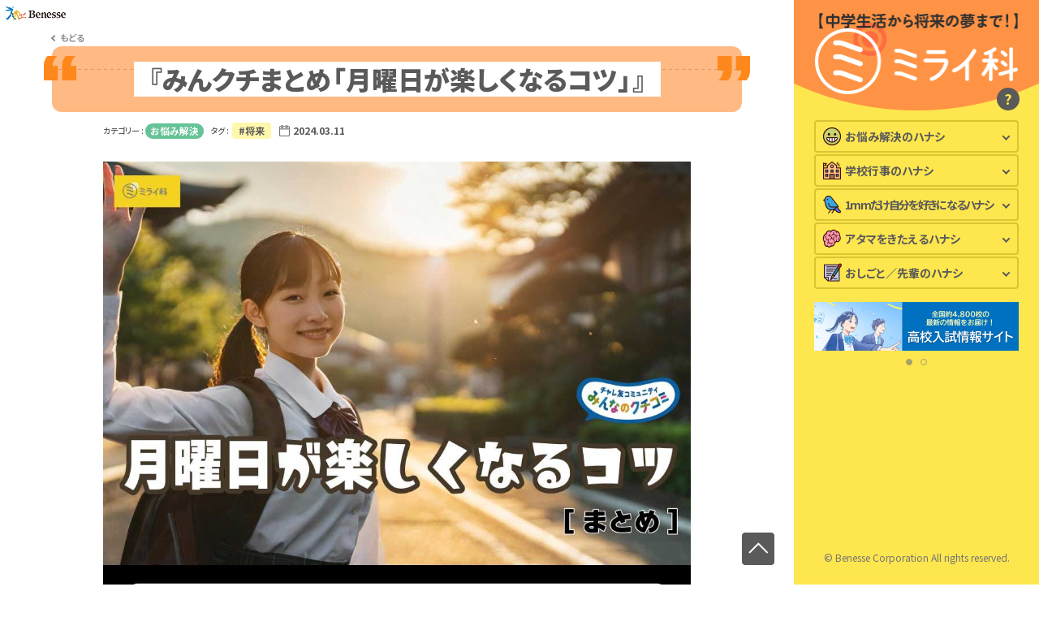

--- FILE ---
content_type: text/html
request_url: https://cblog.benesse.ne.jp/miraika/2024/03/post-16.html
body_size: 9314
content:
<!DOCTYPE html>
<html lang="ja" itemscope itemtype="http://schema.org/Article">
  
  <head>
      <meta charset="UTF-8">

    
        <meta name="robots" content="index, follow">
    

    
    <script type="text/javascript">
        window.miraikaBlogId = 439;
    </script>

    <meta name="viewport" content="width=device-width,initial-scale=1">

    <meta content="中学生活の悩みから将来の夢まで、役に立つ話を公開！キミのミライが見つかるよ！" name="description">

    <title>みんクチまとめ「月曜日が楽しくなるコツ」 | ミライ科 - 進研ゼミ中学講座ブログ</title>

    <link rel="alternate" type="application/atom+xml" title="Recent Entries" href="https://cblog.benesse.ne.jp/miraika/atom.xml" />

    <link rel="shortcut icon" href="https://cblog.benesse.ne.jp/miraika/1a2d573e2d0bdfe596394912f3e827d505e50224.jpg">
    <link rel="canonical" href="https://cblog.benesse.ne.jp/miraika/2024/03/post-16.html" />

    <!-- Open Graph Protocol -->
    <meta property="og:type" content="article">
    <meta property="og:locale" content="ja_JP">
    <meta property="og:title" content="みんクチまとめ「月曜日が楽しくなるコツ」 | ミライ科 - 進研ゼミ中学講座ブログ">
    <meta property="og:url" content="https://cblog.benesse.ne.jp/miraika/">
    <meta property="og:description" content="中学生活の悩みから将来の夢まで、役に立つ話を公開！キミのミライが見つかるよ！">
    <meta property="og:site_name" content="ミライ科 - 進研ゼミ中学講座ブログ">
    <meta property="og:image" content="https://cblog.benesse.ne.jp/miraika/minkuchi_matome0311_276180.jpg">

    
        <meta property="og:published_time" content="2024-03-11">
        
    
    
    <!-- Microdata -->
    <meta itemprop="description" content="中学生活の悩みから将来の夢まで、役に立つ話を公開！キミのミライが見つかるよ！">
    <meta itemprop="name" content="ミライ科 - 進研ゼミ中学講座ブログ">
    <link itemprop="url" href="https://cblog.benesse.ne.jp/miraika/">
    <link itemprop="image" href="https://cblog.benesse.ne.jp/miraika/minkuchi_matome0311_276180.jpg">

    <!-- Twitter Card -->
    <meta name="twitter:card" content="summary_large_image">
    <meta name="twitter:title" content="みんクチまとめ「月曜日が楽しくなるコツ」 | ミライ科 - 進研ゼミ中学講座ブログ">
    <meta name="twitter:description" content="中学生活の悩みから将来の夢まで、役に立つ話を公開！キミのミライが見つかるよ！" name="description">
    <meta name="twitter:image:src" content="https://cblog.benesse.ne.jp/miraika/minkuchi_matome0311_276180.jpg">

    <!-- JS COMMON -->
    <script src="https://cblog.benesse.ne.jp/miraika/mt.js"></script>

    <!-- CSS COMMON -->
    <link rel="stylesheet" href="https://cdn.jsdelivr.net/npm/yakuhanjp/dist/css/yakuhanjp-noto.min.css">
    <link rel="stylesheet" href="https://fonts.googleapis.com/css2?family=Noto+Sans+JP:wght@400;500;700;900&display=swap">
    <link rel="stylesheet" href="https://cblog.benesse.ne.jp/miraika/assets/css/common.css?20251107101420">

    <!-- Google Tag Manager -->
    <noscript><iframe src="//www.googletagmanager.com/ns.html?id=GTM-5HWNFQ"
    height="0" width="0" style="display:none;visibility:hidden"></iframe></noscript>
    <script>(function(w,d,s,l,i){w[l]=w[l]||[];w[l].push({'gtm.start':
    new Date().getTime(),event:'gtm.js'});var f=d.getElementsByTagName(s)[0],
    j=d.createElement(s),dl=l!='dataLayer'?'&l='+l:'';j.async=true;j.src=
    '//www.googletagmanager.com/gtm.js?id='+i+dl;f.parentNode.insertBefore(j,f);
    })(window,document,'script','dataLayer','GTM-5HWNFQ');</script>
    <!-- End Google Tag Manager -->

    <!-- Google tag (gtag.js) -->
    <script async src="https://www.googletagmanager.com/gtag/js?id=G-LT2VCW3NK1"></script>
    <script>
    window.dataLayer = window.dataLayer || [];
    function gtag(){dataLayer.push(arguments);}
    gtag('js', new Date());

    gtag('config', 'G-LT2VCW3NK1', {'send_page_view': false});
    </script>

    
    
  </head>

  <body>

  
    
  

   <div class="l-wrapper entry" data-entryver="old">

        <div class="l-benesse-header">
    <a class="l-benesse-header__logo" href="https://www.benesse.co.jp/"><img src="https://cblog.benesse.ne.jp/miraika/assets/img/common/logo/logo_benesse.png" alt="Benesse"></a>
</div>

        <div class="l-header_nrw c-visible_nrw">
    
    <header class="l-header">
    <h1 class="l-header__logo">
        <a class="c-hover_op" href="https://cblog.benesse.ne.jp/miraika/">
            <picture>
                <source media="(max-width:834px)" srcset="https://cblog.benesse.ne.jp/miraika/assets/img/common/logo/logo_miraika_nrw.png" />
                <img src="https://cblog.benesse.ne.jp/miraika/assets/img/common/logo/logo_miraika.png" alt="【中学生活から将来の夢まで！】ミライ科" />
            </picture>
        </a>
    </h1>
    <a class="l-header__about" href="https://cblog.benesse.ne.jp/miraika/2021/10/post.html">?</a>
</header>

    <button class="l-header_nrw__menubtn js-fullscreen-menu_open"><span></span></button>

</div>
   
        <main class="l-main">
          <div class="l-container">

            <div class="l-back">
    <a class="c-hover_br_up" href="javascript:history.back()">もどる</a>
</div>

            <div class="entry__head ">
              <h1 class="entry__head__ttl"><span>『みんクチまとめ「月曜日が楽しくなるコツ」』</span></h1>
  
              
            </div>

      
            <div class="entry__contents">

              

              
              
                <div class="entry__contents__info">
    <dl>
        <dt>カテゴリー&nbsp;:&nbsp;</dt>
        <dd>
        <span class="category -life-01 c-hover_br_down">
            <a href="https://cblog.benesse.ne.jp/miraika/life-01">
                
                    お悩み解決
                
            </a>
        </span>
        </dd>
    </dl>

    
    <dl>
        <dt>タグ&nbsp;:&nbsp;</dt>
        <dd><a class="tag c-hover_br_down" href="https://cblog.benesse.ne.jp/mt/mt-search.cgi?IncludeBlogs=439&amp;tag=%E5%B0%86%E6%9D%A5&amp;limit=20">#将来</a></dd>
    </dl>
    

    <dl>
        <dt>
            <span class="create-at">
                <img src="https://cblog.benesse.ne.jp/miraika/assets/img/entry/ico_create-at.png" alt="">
            </span>
        </dt>
        <dd><span class="date">2024.03.11</span></dd>
    </dl>

    
    
</div>
              


              
              <div class="entry__contents__body">

                
                    <!-- 旧記事 -->
                    <img alt="minkuchi_matome0311.jpg" src="https://cblog.benesse.ne.jp/miraika/minkuchi_matome0311.jpg" class="mt-image-none" style="" />
                

              </div>

              
              
                <div class="entry__contents__info">
    <dl>
        <dt>カテゴリー&nbsp;:&nbsp;</dt>
        <dd>
        <span class="category -life-01 c-hover_br_down">
            <a href="https://cblog.benesse.ne.jp/miraika/life-01">
                
                    お悩み解決
                
            </a>
        </span>
        </dd>
    </dl>

    
    <dl>
        <dt>タグ&nbsp;:&nbsp;</dt>
        <dd><a class="tag c-hover_br_down" href="https://cblog.benesse.ne.jp/mt/mt-search.cgi?IncludeBlogs=439&amp;tag=%E5%B0%86%E6%9D%A5&amp;limit=20">#将来</a></dd>
    </dl>
    

    <dl>
        <dt>
            <span class="create-at">
                <img src="https://cblog.benesse.ne.jp/miraika/assets/img/entry/ico_create-at.png" alt="">
            </span>
        </dt>
        <dd><span class="date">2024.03.11</span></dd>
    </dl>

    
    
</div>
               
              
              


            </div>

            <!-- 現在閲覧している記事IDを変数に入れる -->
        

        <!-- 関連記事の数をカウント -->
        
        
            
            
                
            
        
            
            
                
            
        
            
            
                
            
        
            
            
                
            
        
            
            
                
            
        
            
            
                
            
        
            
            
                
            
        
            
            
                
            
        
            
            
                
            
        
            
            
                
            
        
            
            
                
            
        
            
            
                
            
        
            
            
                
            
        
            
            
                
            
        
            
            
                
            
        
            
            
        
            
            
                
            
        
            
            
                
            
        
            
            
                
            
        
            
            
                
            
        
            
            
                
            
        
            
            
                
            
        
            
            
                
            
        
            
            
                
            
        
            
            
                
            
        
            
            
                
            
        
            
            
                
            
        
            
            
                
            
        
            
            
                
            
        
            
            
                
            
        
            
            
                
            
        
            
            
                
            
        
            
            
                
            
        
            
            
                
            
        
            
            
                
            
        
            
            
                
            
        
            
            
                
            
        
            
            
                
            
        
            
            
                
            
        
            
            
                
            
        
            
            
                
            
        
            
            
                
            
        
            
            
                
            
        
            
            
                
            
        
            
            
                
            
        
            
            
                
            
        
            
            
                
            
        
            
            
                
            
        
            
            
                
            
        
            
            
                
            
        
            
            
                
            
        
            
            
                
            
        
            
            
                
            
        
            
            
                
            
        
            
            
                
            
        
            
            
                
            
        
            
            
                
            
        
            
            
                
            
        
            
            
                
            
        
            
            
                
            
        
            
            
                
            
        
            
            
                
            
        
            
            
                
            
        
            
            
                
            
        
            
            
                
            
        
            
            
                
            
        
            
            
                
            
        
            
            
                
            
        
            
            
                
            
        
            
            
                
            
        
            
            
                
            
        
            
            
                
            
        
            
            
                
            
        
            
            
                
            
        
            
            
                
            
        
            
            
                
            
        
            
            
                
            
        
            
            
                
            
        
            
            
                
            
        
            
            
                
            
        
            
            
                
            
        
            
            
                
            
        
            
            
                
            
        
            
            
                
            
        
            
            
                
            
        
            
            
                
            
        
            
            
                
            
        
            
            
                
            
        
            
            
                
            
        
            
            
                
            
        
            
            
                
            
        
            
            
                
            
        
            
            
                
            
        
            
            
                
            
        
            
            
                
            
        
            
            
                
            
        
            
            
                
            
        
            
            
                
            
        
            
            
                
            
        
            
            
                
            
        
            
            
                
            
        
            
            
                
            
        
            
            
                
            
        
            
            
                
            
        
            
            
                
            
        
            
            
                
            
        
            
            
                
            
        
            
            
                
            
        
            
            
                
            
        
            
            
                
            
        
            
            
                
            
        
            
            
                
            
        
            
            
                
            
        
            
            
                
            
        
            
            
                
            
        
            
            
                
            
        
            
            
                
            
        
            
            
                
            
        
            
            
                
            
        
            
            
                
            
        
            
            
                
            
        
            
            
                
            
        
            
            
                
            
        
            
            
                
            
        
            
            
                
            
        
            
            
                
            
        
            
            
                
            
        
            
            
                
            
        
            
            
                
            
        
            
            
                
            
        
            
            
                
            
        
            
            
                
            
        
            
            
                
            
        
            
            
                
            
        
            
            
                
            
        
            
            
                
            
        
            
            
                
            
        
            
            
                
            
        
            
            
                
            
        
            
            
                
            
        
            
            
                
            
        
            
            
                
            
        
            
            
                
            
        
            
            
                
            
        
            
            
                
            
        
            
            
                
            
        
            
            
                
            
        
            
            
                
            
        
            
            
                
            
        
            
            
                
            
        
            
            
                
            
        
            
            
                
            
        
            
            
                
            
        
            
            
                
            
        
            
            
                
            
        
            
            
                
            
        
            
            
                
            
        
            
            
                
            
        
            
            
                
            
        
            
            
                
            
        
            
            
                
            
        
            
            
                
            
        
            
            
                
            
        
            
            
                
            
        
            
            
                
            
        
            
            
                
            
        
            
            
                
            
        
            
            
                
            
        
            
            
                
            
        
            
            
                
            
        
            
            
                
            
        
            
            
                
            
        
            
            
                
            
        
            
            
                
            
        
            
            
                
            
        
            
            
                
            
        
            
            
                
            
        
            
            
                
            
        
            
            
                
            
        
            
            
                
            
        
            
            
                
            
        
            
            
                
            
        
            
            
                
            
        
            
            
                
            
        
            
            
                
            
        
            
            
                
            
        
            
            
                
            
        
            
            
                
            
        
            
            
                
            
        
            
            
                
            
        
            
            
                
            
        
            
            
                
            
        
            
            
                
            
        
            
            
                
            
        
            
            
                
            
        
            
            
                
            
        
            
            
                
            
        
            
            
                
            
        
            
            
                
            
        
            
            
                
            
        
            
            
                
            
        
            
            
                
            
        
            
            
                
            
        
            
            
                
            
        
            
            
                
            
        
            
            
                
            
        
            
            
                
            
        
            
            
                
            
        
            
            
                
            
        
            
            
                
            
        
            
            
                
            
        
            
            
                
            
        
            
            
                
            
        
            
            
                
            
        
            
            
                
            
        
            
            
                
            
        
            
            
                
            
        


        <!-- 関連記事が1つ以上ある場合にセクションを表示 -->
        
            <section class="entry__relation">
                <h3 class="entry__relation__ttl">
                    <span class="ico"><img src="https://cblog.benesse.ne.jp/miraika/assets/img/common/ico/ico_check.png" alt=""></span>
                    <span class="txt"><strong>『将来』</strong>のこの記事もあわせて読む！</span>
                </h3>

                <ul class="entry__relation__list">
                    <!-- MTは処理をスキップする操作ができないため、あらかじめ5個取得しておく -->
                    
                        <!-- ループの中の記事IDを変数に入れて比較する -->
                        
                                            
                        
                            <li class="entry__relation__list__item">
                                <div class="p-entry-box js-entry-box" data-category="life_01" data-tags="将来" data-index="">
    <a href="https://cblog.benesse.ne.jp/miraika/2025/02/path.html">
        <div class="thumb">
            <span class="img"><img src="https://cblog.benesse.ne.jp/miraika/path276180.jpg" alt="" loading="lazy"></span>
            <span class="miraikaico" loading="lazy"><img src="https://cblog.benesse.ne.jp/miraika/assets/img/common/ico/ico_miraika.png" alt="ミライ科"></span>
        </div>
        <div class="details">
            <time class="date js-entry-box_date">2025.02.14</time>
            <span class="category -life-01">
                
                    お悩み解決
                
            </span>
            <h3 class="ttl">中学生の進路　こう考えてみよう！</h3>
        </div>
    </a>
</div>
                            </li>
                        
                    
                        <!-- ループの中の記事IDを変数に入れて比較する -->
                        
                                            
                        
                            <li class="entry__relation__list__item">
                                <div class="p-entry-box js-entry-box" data-category="schoolevent" data-tags="友だち,学校,将来" data-index="">
    <a href="https://cblog.benesse.ne.jp/miraika/2024/09/moviefes2024-enqe.html">
        <div class="thumb">
            <span class="img"><img src="https://cblog.benesse.ne.jp/miraika/moviefes2024_enqe2_276180_g.png" alt="" loading="lazy"></span>
            
        </div>
        <div class="details">
            <time class="date js-entry-box_date">2024.09.24</time>
            <span class="category -schoolevent">
                
                    学校行事
                
            </span>
            <h3 class="ttl">ミライ科　夏の映画祭2024たくさんの感想をありがとう！</h3>
        </div>
    </a>
</div>
                            </li>
                        
                    
                        <!-- ループの中の記事IDを変数に入れて比較する -->
                        
                                            
                        
                            <li class="entry__relation__list__item">
                                <div class="p-entry-box js-entry-box" data-category="schoolevent" data-tags="学校,将来" data-index="">
    <a href="https://cblog.benesse.ne.jp/miraika/2024/09/2024birthdayp.html">
        <div class="thumb">
            <span class="img"><img src="https://cblog.benesse.ne.jp/miraika/birthdayp2_276180.jpg" alt="" loading="lazy"></span>
            
        </div>
        <div class="details">
            <time class="date js-entry-box_date">2024.09.13</time>
            <span class="category -schoolevent">
                
                    学校行事
                
            </span>
            <h3 class="ttl">ミライ科　夏の映画祭20247日目「誕生日」</h3>
        </div>
    </a>
</div>
                            </li>
                        
                    
                        <!-- ループの中の記事IDを変数に入れて比較する -->
                        
                                            
                        
                            <li class="entry__relation__list__item">
                                <div class="p-entry-box js-entry-box" data-category="schoolevent" data-tags="学校,将来" data-index="">
    <a href="https://cblog.benesse.ne.jp/miraika/2024/09/2024enshokup.html">
        <div class="thumb">
            <span class="img"><img src="https://cblog.benesse.ne.jp/miraika/ennshokup2_276180.jpg" alt="" loading="lazy"></span>
            
        </div>
        <div class="details">
            <time class="date js-entry-box_date">2024.09.12</time>
            <span class="category -schoolevent">
                
                    学校行事
                
            </span>
            <h3 class="ttl">ミライ科　夏の映画祭20246日目「炎色反応」</h3>
        </div>
    </a>
</div>
                            </li>
                        
                    
                        <!-- ループの中の記事IDを変数に入れて比較する -->
                        
                                            
                        
                            <li class="entry__relation__list__item">
                                <div class="p-entry-box js-entry-box" data-category="schoolevent" data-tags="学校,将来" data-index="">
    <a href="https://cblog.benesse.ne.jp/miraika/2024/09/2024kujirap.html">
        <div class="thumb">
            <span class="img"><img src="https://cblog.benesse.ne.jp/miraika/kujirap2_276180.jpg" alt="" loading="lazy"></span>
            
        </div>
        <div class="details">
            <time class="date js-entry-box_date">2024.09.07</time>
            <span class="category -schoolevent">
                
                    学校行事
                
            </span>
            <h3 class="ttl">ミライ科　夏の映画祭20241日目「寄り鯨の声を聴く」</h3>
        </div>
    </a>
</div>
                            </li>
                        
                    
                </ul>
            </section>

        

    




            

          </div>

          <div class="l-totop">
    <div class="l-totop__btn js-totop">
        <img class="c-hover_br_up" src="https://cblog.benesse.ne.jp/miraika/assets/img/common/ico/ico_totop.png" alt="">
    </div>
</div>

        </main>

        <aside class="l-sidebar c-visible_wide">

    <header class="l-header">
    <h1 class="l-header__logo">
        <a class="c-hover_op" href="https://cblog.benesse.ne.jp/miraika/">
            <picture>
                <source media="(max-width:834px)" srcset="https://cblog.benesse.ne.jp/miraika/assets/img/common/logo/logo_miraika_nrw.png" />
                <img src="https://cblog.benesse.ne.jp/miraika/assets/img/common/logo/logo_miraika.png" alt="【中学生活から将来の夢まで！】ミライ科" />
            </picture>
        </a>
    </h1>
    <a class="l-header__about" href="https://cblog.benesse.ne.jp/miraika/2021/10/post.html">?</a>
</header>
    <nav class="l-nav">
        
    
        <div class="l-nav__category js-nav-category -life-01">
            <button class="l-nav__category__btn c-visible_wide js-nav-category-btn">
                <div class="l-nav__category__btn__inner">
                    <span class="ico"><img src="https://cblog.benesse.ne.jp/miraika/assets/img/common/ico/ico_life-01.png" alt=""></span>
                    <p class="txt">お悩み解決のハナシ</p>
                </div>
            </button>

            <a class="l-nav__category__btn c-visible_nrw" href="https://cblog.benesse.ne.jp/miraika/life-01/">
                <div class="l-nav__category__btn__inner">
                    <span class="ico"><img src="https://cblog.benesse.ne.jp/miraika/assets/img/common/ico/ico_life-01.png" alt=""></span>
                    <p class="txt">お悩み解決のハナシ</p>
                </div>
            </a>

            <div class="l-nav__category__taglist">
                
                 <!-- カテゴリごとにリセット -->

                
                    
                        
                        
                    
                
                    
                        
                        
                    
                
                    
                
                    
                        
                        
                    
                
                    
                
                    
                        
                        
                    
                
                    
                
                    
                        
                        
                    
                
                    
                
                    
                
                    
                        
                        
                    
                
                    
                        
                        
                    
                
                    
                
                    
                        
                        
                    
                
                    
                
                    
                
                    
                        
                        
                    
                
                    
                
                    
                        
                        
                    
                
                    
                
                    
                        
                        
                    
                
                    
                        
                        
                    
                
                    
                
                    
                        
                        
                    
                
                    
                        
                        
                    
                
                    
                        
                        
                    
                        
                        
                    
                        
                        
                    
                        
                        
                    
                
                    
                        
                        
                    
                
                    
                        
                        
                    
                
                    
                
                    
                
                    
                
                    
                
                    
                        
                        
                    
                
                    
                
                    
                
                    
                        
                        
                    
                
                    
                
                    
                
                    
                        
                        
                    
                
                    
                        
                        
                    
                
                    
                
                    
                        
                        
                    
                
                    
                
                    
                
                    
                        
                        
                    
                
                    
                
                    
                
                    
                
                    
                
                    
                        
                        
                    
                
                    
                        
                        
                    
                
                    
                
                    
                
                    
                        
                        
                    
                
                    
                
                    
                
                    
                        
                        
                    
                
                    
                        
                        
                    
                
                    
                
                    
                
                    
                
                    
                
                    
                
                    
                
                    
                
                    
                
                    
                
                    
                        
                        
                    
                
                    
                        
                        
                    
                
                    
                        
                        
                    
                
                    
                        
                        
                    
                
                    
                        
                        
                    
                
                    
                
                    
                        
                        
                    
                
                    
                
                    
                        
                        
                    
                
                    
                
                    
                
                    
                
                    
                        
                        
                    
                
                    
                
                    
                
                    
                        
                        
                    
                
                    
                        
                        
                    
                
                    
                
                    
                
                    
                        
                        
                    
                        
                        
                    
                
                    
                        
                        
                    
                
                    
                
                    
                
                    
                        
                        
                    
                
                    
                        
                        
                    
                        
                        
                    
                
                    
                
                    
                
                    
                
                    
                        
                        
                    
                
                    
                        
                        
                    
                
                    
                        
                        
                    
                
                    
                        
                        
                    
                
                    
                        
                        
                    
                
                    
                
                    
                        
                        
                    
                
                    
                        
                        
                    
                
                    
                        
                        
                    
                
                    
                        
                        
                    
                        
                        
                    
                
                    
                        
                        
                    
                
                    
                
                    
                        
                        
                    
                
                    
                        
                        
                    
                
                    
                        
                        
                    
                
                    
                        
                        
                    
                
                    
                
                    
                
                    
                
                    
                        
                        
                    
                
                    
                
                    
                        
                        
                    
                
                    
                
                    
                
                    
                        
                        
                    
                        
                        
                    
                
                    
                
                    
                        
                        
                    
                
                    
                
                    
                
                    
                        
                        
                    
                
                    
                        
                        
                    
                
                    
                
                    
                
                    
                
                    
                        
                        
                    
                
                    
                        
                        
                    
                
                    
                
                    
                        
                        
                    
                
                    
                        
                        
                    
                
                    
                
                    
                        
                        
                    
                
                    
                        
                        
                    
                
                    
                
                    
                        
                        
                    
                
                    
                
                    
                
                    
                        
                        
                    
                
                    
                
                    
                
                    
                
                    
                
                    
                
                    
                
                    
                        
                        
                    
                
                    
                        
                        
                    
                
                    
                
                    
                        
                        
                    
                
                    
                        
                        
                    
                
                    
                
                    
                
                    
                        
                        
                    
                        
                        
                    
                
                    
                        
                        
                    
                
                    
                
                    
                
                    
                        
                        
                    
                
                    
                
                    
                        
                        
                    
                
                    
                
                    
                        
                        
                    
                        
                        
                    
                
                    
                        
                        
                    
                
                    
                
                    
                        
                        
                    
                
                    
                        
                        
                    
                
                    
                        
                        
                    
                
                    
                        
                        
                    
                
                    
                
                    
                        
                        
                    
                
                    
                
                    
                
                    
                        
                        
                    
                        
                        
                    
                
                    
                
                    
                        
                        
                    
                
                    
                        
                        
                    
                
                    
                        
                        
                    
                
                    
                        
                        
                    
                
                    
                
                    
                        
                        
                    
                
                    
                        
                        
                    
                        
                        
                    
                
                    
                
                    
                
                    
                
                    
                        
                        
                    
                
                    
                        
                        
                    
                        
                        
                    
                
                    
                        
                        
                    
                
                    
                
                    
                
                    
                
                    
                
                    
                
                    
                        
                        
                    
                
                    
                        
                        
                    
                
                    
                        
                        
                    
                
                    
                        
                        
                    
                
                    
                        
                        
                    
                
                    
                
                    
                        
                        
                    
                
                    
                        
                        
                    
                
                    
                        
                        
                    
                        
                        
                    
                        
                        
                    
                
                    
                
                    
                        
                        
                    
                        
                        
                    
                
                    
                
                    
                
                    
                        
                        
                    
                
                    
                
                    
                
                    
                        
                        
                    
                
                    
                        
                        
                    
                        
                        
                    
                
                    
                        
                        
                    
                        
                        
                    
                        
                        
                    
                
                    
                        
                        
                    
                
                    
                
                    
                        
                        
                    
                
                    
                
                    
                
                    
                        
                        
                    
                        
                        
                    
                        
                        
                    
                
                    
                        
                        
                    
                
                    
                        
                        
                    
                
                    
                        
                        
                    
                        
                        
                    
                
                    
                        
                        
                    
                
                    
                
                    
                
                    
                        
                        
                    
                        
                        
                    
                
                    
                        
                        
                    
                
                    
                
                    
                        
                        
                    
                
                    
                        
                        
                    
                
                    
                        
                        
                    
                
                    
                        
                        
                    
                
                    
                
                    
                
                    
                        
                        
                    
                        
                        
                    
                
                    
                
                    
                
                    
                
                    
                        
                        
                    
                
                    
                
                    
                        
                        
                    
                        
                        
                    
                        
                        
                    
                
                    
                        
                        
                    
                
                    
                
                    
                
                    
                
                    
                
                    
                
                    
                        
                        
                    
                        
                        
                    
                
                    
                
                    
                        
                        
                    
                        
                        
                    
                        
                        
                    
                
                    
                
                    
                
                    
                
                    
                
                    
                
                    
                        
                        
                    
                
                    
                        
                        
                    
                
                    
                
                    
                        
                        
                    
                
                    
                        
                        
                    
                        
                        
                    
                        
                        
                    
                
                    
                        
                        
                    
                        
                        
                    
                        
                        
                    
                
                    
                        
                        
                    
                
                    
                
                    
                
                    
                
                    
                        
                        
                    
                
                    
                
                    
                        
                        
                    
                
                    
                
                    
                        
                        
                    
                
                    
                        
                        
                    
                        
                        
                    
                        
                        
                    
                
                    
                        
                        
                    
                        
                        
                    
                
                    
                        
                        
                    
                
                    
                        
                        
                    
                
                    
                        
                        
                    
                
                    
                        
                        
                    
                
                    
                        
                        
                    
                
                    
                        
                        
                    
                        
                        
                    
                
                    
                        
                        
                    
                
                    
                        
                        
                    
                
                    
                
                    
                
                    
                
                    
                
                    
                
                    
                        
                        
                    
                        
                        
                    
                        
                        
                    
                
                    
                
                    
                
                    
                        
                        
                    
                        
                        
                    
                        
                        
                    
                
                    
                
                    
                        
                        
                    
                
                    
                        
                        
                    
                
                    
                
                    
                        
                        
                    
                        
                        
                    
                
                    
                        
                        
                    
                
                    
                        
                        
                    
                
                    
                        
                        
                    
                
                    
                
                    
                        
                        
                    
                
                    
                
                    
                        
                        
                    
                
                    
                        
                        
                    
                        
                        
                    
                        
                        
                    
                
                    
                        
                        
                    
                        
                        
                    
                
                    
                        
                        
                    
                
                    
                        
                        
                    
                
                    
                        
                        
                    
                        
                        
                    
                
                    
                        
                        
                    
                        
                        
                    
                
                    
                        
                        
                    
                
                    
                        
                        
                    
                
                    
                        
                        
                    
                
                    
                        
                        
                    
                        
                        
                    
                
                    
                
                    
                        
                        
                    
                        
                        
                    
                
                    
                        
                        
                    
                
                    
                        
                        
                    
                
                    
                        
                        
                    
                
                    
                        
                        
                    
                        
                        
                    
                        
                        
                    
                
                    
                
                    
                        
                        
                    
                        
                        
                    
                
                    
                        
                        
                    
                        
                        
                    
                
                    
                        
                        
                    
                
                    
                        
                        
                    
                
                    
                
                    
                        
                        
                    
                
                    
                        
                        
                    
                        
                        
                    
                
                    
                
                    
                        
                        
                    
                
                    
                        
                        
                    
                
                    
                        
                        
                    
                
                    
                
                    
                        
                        
                    
                
                    
                        
                        
                    
                
                    
                        
                        
                    
                
                    
                        
                        
                    
                
                    
                        
                        
                    
                        
                        
                    
                
                    
                        
                        
                    
                
                    
                        
                        
                    
                
                    
                        
                        
                    
                        
                        
                    
                
                    
                        
                        
                    
                
                    
                        
                        
                    
                
                    
                        
                        
                    
                        
                        
                    
                
                    
                        
                        
                    
                        
                        
                    
                
                    
                
                    
                        
                        
                    
                
                    
                
                    
                        
                        
                    
                
                    
                
                    
                        
                        
                    
                        
                        
                    
                
                    
                        
                        
                    
                        
                        
                    
                
                    
                        
                        
                    
                
                    
                        
                        
                    
                        
                        
                    
                
                    
                        
                        
                    
                
                    
                        
                        
                    
                
                    
                        
                        
                    
                        
                        
                    
                
                    
                        
                        
                    
                        
                        
                    
                        
                        
                    
                
                    
                        
                        
                    
                        
                        
                    
                        
                        
                    
                
                    
                        
                        
                    
                
                    
                        
                        
                    
                
                    
                
                    
                        
                        
                    
                
                    
                        
                        
                    
                
                    
                        
                        
                    
                        
                        
                    
                        
                        
                    
                
                    
                        
                        
                    
                
                    
                        
                        
                    
                
                    
                        
                        
                    
                
                    
                        
                        
                    
                        
                        
                    
                
                    
                        
                        
                    
                        
                        
                    
                
                    
                        
                        
                    
                        
                        
                    
                        
                        
                    
                
                    
                        
                        
                    
                        
                        
                    
                
                    
                        
                        
                    
                
                    
                        
                        
                    
                        
                        
                    
                
                    
                        
                        
                    
                
                    
                        
                        
                    
                        
                        
                    
                        
                        
                    
                
                    
                        
                        
                    
                
                    
                        
                        
                    
                
                    
                        
                        
                    
                
                    
                        
                        
                    
                
                    
                        
                        
                    
                
                    
                        
                        
                    
                
                    
                        
                        
                    
                
                    
                        
                        
                    
                        
                        
                    
                
                    
                        
                        
                    
                        
                        
                    
                        
                        
                    
                
                    
                        
                        
                    
                        
                        
                    
                        
                        
                    
                
                    
                        
                        
                    
                        
                        
                    
                
                    
                        
                        
                    
                        
                        
                    
                
                    
                        
                        
                    
                        
                        
                    
                
                    
                        
                        
                    
                
                    
                        
                        
                    
                
                    
                        
                        
                    
                
                    
                        
                        
                    
                
                    
                        
                        
                    
                        
                        
                    
                
                    
                        
                        
                    
                
                    
                        
                        
                    
                
                    
                        
                        
                    
                        
                        
                    
                
                    
                        
                        
                    
                
                    
                        
                        
                    
                        
                        
                    
                
                    
                        
                        
                    
                
                    
                        
                        
                    
                        
                        
                    
                
                    
                        
                        
                    
                
                    
                        
                        
                    
                
                    
                        
                        
                    
                
                    
                        
                        
                    
                        
                        
                    
                
                    
                        
                        
                    
                
                    
                        
                        
                    
                        
                        
                    
                
                    
                        
                        
                    
                
                    
                        
                        
                    
                
                    
                        
                        
                    
                
                    
                        
                        
                    
                
                    
                        
                        
                    
                        
                        
                    
                
                    
                        
                        
                    
                        
                        
                    
                        
                        
                    
                
                    
                        
                        
                    
                        
                        
                    
                
                    
                        
                        
                    
                
                    
                        
                        
                    
                
                    
                        
                        
                    
                        
                        
                    
                
                    
                        
                        
                    
                
                    
                        
                        
                    
                        
                        
                    
                
                    
                        
                        
                    
                
                    
                        
                        
                    
                
                    
                        
                        
                    
                
                    
                        
                        
                    
                
                    
                        
                        
                    
                
                    
                        
                        
                    
                
                    
                        
                        
                    
                
                    
                        
                        
                    
                
                    
                        
                        
                    
                        
                        
                    
                
                    
                        
                        
                    
                
                    
                        
                        
                    
                
                    
                        
                        
                    
                
                    
                        
                        
                    
                
                    
                        
                        
                    
                
                    
                        
                        
                    
                
                    
                        
                        
                    
                        
                        
                    
                
                    
                        
                        
                    
                        
                        
                    
                
                    
                        
                        
                    
                
                    
                        
                        
                    
                
                    
                        
                        
                    
                
                    
                        
                        
                    
                
                    
                        
                        
                    
                
                    
                        
                        
                    
                        
                        
                    
                
                    
                        
                        
                    
                        
                        
                    
                
                    
                        
                        
                    
                        
                        
                    
                
                    
                        
                        
                    
                
                    
                        
                        
                    
                        
                        
                    
                        
                        
                    
                
                    
                        
                        
                    
                
                    
                        
                        
                    
                
                    
                        
                        
                    
                
                    
                        
                        
                    
                
                    
                        
                        
                    
                
                    
                        
                        
                    
                
                    
                        
                        
                    
                
                    
                        
                        
                    
                
                    
                        
                        
                    
                        
                        
                    
                
                    
                        
                        
                    
                
                    
                        
                        
                    
                
                    
                        
                        
                    
                
                    
                        
                        
                    
                
                    
                        
                        
                    
                
                    
                        
                        
                    
                
                    
                        
                        
                    
                
                    
                        
                        
                    
                
                    
                        
                        
                    
                
                    
                        
                        
                    
                        
                        
                    
                
                    
                        
                        
                    
                
                    
                        
                        
                    
                
                    
                        
                        
                    
                
                    
                        
                        
                    
                
                    
                        
                        
                    
                        
                        
                    
                
                    
                        
                        
                    
                
                    
                        
                        
                    
                
                    
                        
                        
                    
                        
                        
                    
                
                    
                        
                        
                    
                
                    
                        
                        
                    
                        
                        
                    
                
                    
                        
                        
                    
                
                    
                        
                        
                    
                
                    
                        
                        
                    
                        
                        
                    
                
                    
                        
                        
                    
                
                    
                        
                        
                    
                        
                        
                    
                
                    
                        
                        
                    
                        
                        
                    
                
                    
                        
                        
                    
                        
                        
                    
                
                    
                        
                        
                    
                
                    
                        
                        
                    
                        
                        
                    
                
                    
                        
                        
                    
                
                    
                        
                        
                    
                
                    
                        
                        
                    
                
                    
                        
                        
                    
                
                    
                        
                        
                    
                
                    
                        
                        
                    
                
                    
                        
                        
                    
                
                    
                        
                        
                    
                
                    
                        
                        
                    
                
                    
                        
                        
                    
                
                    
                        
                        
                    
                
                    
                        
                        
                    
                        
                        
                    
                
                    
                        
                        
                    
                
                    
                        
                        
                    
                
                    
                        
                        
                    
                
                    
                        
                        
                    
                        
                        
                    
                
                    
                        
                        
                    
                
                    
                        
                        
                    
                
                    
                        
                        
                    
                
                    
                        
                        
                    
                
                    
                        
                        
                    
                
                    
                        
                        
                    
                
                    
                        
                        
                    
                
                    
                        
                        
                    
                        
                        
                    
                
                    
                        
                        
                    
                
                    
                        
                        
                    
                
                    
                        
                        
                    
                
                    
                        
                        
                    
                        
                        
                    
                
                    
                        
                        
                    
                        
                        
                    
                
                    
                        
                        
                    
                
                    
                        
                        
                    
                        
                        
                    
                
                    
                        
                        
                    
                
                    
                        
                        
                    
                        
                        
                    
                
                    
                        
                        
                    
                        
                        
                    
                
                    
                        
                        
                    
                        
                        
                    
                        
                        
                    
                
                    
                        
                        
                    
                
                    
                        
                        
                    
                
                    
                        
                        
                    
                
                    
                        
                        
                    
                
                    
                        
                        
                    
                
                    
                        
                        
                    
                
                    
                        
                        
                    
                
                    
                        
                        
                    
                        
                        
                    
                
                    
                        
                        
                    
                
                    
                        
                        
                    
                
                    
                        
                        
                    
                        
                        
                    
                
                    
                        
                        
                    
                        
                        
                    
                
                    
                        
                        
                    
                        
                        
                    
                
                    
                        
                        
                    
                
                    
                        
                        
                    
                        
                        
                    
                
                    
                        
                        
                    
                
                    
                        
                        
                    
                        
                        
                    
                
                    
                        
                        
                    
                
                    
                        
                        
                    
                        
                        
                    
                
                    
                        
                        
                    
                        
                        
                    
                        
                        
                    
                
                    
                        
                        
                    
                
                    
                        
                        
                    
                
                    
                        
                        
                    
                        
                        
                    
                
                    
                        
                        
                    
                
                    
                        
                        
                    
                
                    
                        
                        
                    
                
                    
                        
                        
                    
                
                    
                        
                        
                    
                        
                        
                    
                
                    
                        
                        
                    
                
                    
                        
                        
                    
                
                    
                        
                        
                    
                
                    
                        
                        
                    
                
                    
                        
                        
                    
                        
                        
                    
                
                    
                        
                        
                    
                
                    
                        
                        
                    
                
                    
                        
                        
                    
                        
                        
                    
                
                    
                        
                        
                    
                        
                        
                    
                
                    
                        
                        
                    
                        
                        
                    
                
                    
                        
                        
                    
                
                    
                        
                        
                    
                        
                        
                    
                
                    
                        
                        
                    
                        
                        
                    
                
                    
                        
                        
                    
                        
                        
                    
                        
                        
                    
                
                    
                        
                        
                    
                        
                        
                    
                
                    
                        
                        
                    
                        
                        
                    
                
                    
                        
                        
                    
                
                    
                        
                        
                    
                        
                        
                    
                
                    
                        
                        
                    
                
                    
                        
                        
                    
                
                    
                        
                        
                    
                        
                        
                    
                        
                        
                    
                
                    
                        
                        
                    
                        
                        
                    
                
                    
                        
                        
                    
                        
                        
                    
                
                    
                        
                        
                    
                        
                        
                    
                
                    
                        
                        
                    
                        
                        
                    
                
                    
                        
                        
                    
                        
                        
                    
                        
                        
                    
                
                    
                        
                        
                    
                
                    
                        
                        
                    
                
                    
                        
                        
                    
                        
                        
                    
                
                    
                        
                        
                    
                
                    
                        
                        
                    
                        
                        
                    
                
                    
                        
                        
                    
                        
                        
                    
                
                    
                        
                        
                    
                
                    
                        
                        
                    
                
                    
                        
                        
                    
                        
                        
                    
                
                    
                        
                        
                    
                        
                        
                    
                        
                        
                    
                
                    
                        
                        
                    
                        
                        
                    
                
                    
                        
                        
                    
                        
                        
                    
                
                    
                        
                        
                    
                        
                        
                    
                
                    
                        
                        
                    
                        
                        
                    
                
                    
                        
                        
                    
                        
                        
                    
                
                    
                        
                        
                    
                        
                        
                    
                
                    
                        
                        
                    
                
                    
                        
                        
                    
                        
                        
                    
                
                    
                        
                        
                    
                        
                        
                    
                
                    
                
                    
                        
                        
                    
                
                    
                        
                        
                    
                
                    
                        
                        
                    
                
                    
                        
                        
                    
                
                    
                
                    
                        
                        
                    
                        
                        
                    
                
                    
                        
                        
                    
                
                    
                        
                        
                    
                        
                        
                    
                
                    
                        
                        
                    
                        
                        
                    
                
                    
                
                    
                        
                        
                    
                        
                        
                    
                
                    
                        
                        
                    
                
                    
                        
                        
                    
                        
                        
                    
                
                    
                        
                        
                    
                        
                        
                    
                
                    
                        
                        
                    
                        
                        
                    
                
                    
                        
                        
                    
                
                    
                        
                        
                    
                        
                        
                    
                
                    
                        
                        
                    
                
                    
                        
                        
                    
                
                    
                        
                        
                    
                
                    
                        
                        
                    
                        
                        
                    
                
                    
                        
                        
                    
                        
                        
                    
                        
                        
                    
                
                    
                        
                        
                    
                        
                        
                    
                
                    
                        
                        
                    
                
                    
                        
                        
                    
                        
                        
                    
                
                    
                        
                        
                    
                        
                        
                    
                        
                        
                    
                
                    
                        
                        
                    
                
                    
                        
                        
                    
                        
                        
                    
                
                    
                        
                        
                    
                        
                        
                    
                
                    
                        
                        
                    
                        
                        
                    
                
                    
                        
                        
                    
                        
                        
                    
                
                    
                        
                        
                    
                        
                        
                    
                
                    
                        
                        
                    
                        
                        
                    
                        
                        
                    
                        
                        
                    
                        
                        
                    
                
                    
                        
                        
                    
                        
                        
                    
                
                    
                        
                        
                    
                
                    
                        
                        
                    
                        
                        
                    
                
                    
                        
                        
                    
                
                    
                        
                        
                    
                
                    
                        
                        
                    
                        
                        
                    
                        
                        
                    
                
                    
                        
                        
                    
                        
                        
                    
                        
                        
                    
                
                    
                        
                        
                    
                        
                        
                    
                
                    
                        
                        
                    
                        
                        
                    
                
                    
                        
                        
                    
                
                    
                        
                        
                    
                        
                        
                    
                        
                        
                    
                
                    
                        
                        
                    
                
                    
                        
                        
                    
                        
                        
                    
                
                    
                        
                        
                    
                        
                        
                    
                
                    
                        
                        
                    
                
                    
                        
                        
                    
                
                    
                        
                        
                    
                
                    
                
                    
                        
                        
                    
                
                    
                        
                        
                    
                
                    
                        
                        
                    
                
                    
                        
                        
                    
                
                    
                        
                        
                    
                
                    
                        
                        
                    
                
                    
                        
                        
                    
                
                    
                        
                        
                    
                
                    
                        
                        
                    
                        
                        
                    
                
                    
                        
                        
                    
                        
                        
                    
                
                    
                        
                        
                    
                        
                        
                    
                
                    
                        
                        
                    
                
                    
                        
                        
                    
                
                    
                        
                        
                    
                
                    
                        
                        
                    
                        
                        
                    
                
                    
                        
                        
                    
                        
                        
                    
                        
                        
                    
                
                    
                        
                        
                    
                
                    
                        
                        
                    
                
                    
                        
                        
                    
                        
                        
                    
                
                    
                        
                        
                    
                        
                        
                    
                
                    
                        
                        
                    
                        
                        
                    
                
                    
                        
                        
                    
                
                    
                        
                        
                    
                
                    
                        
                        
                    
                        
                        
                    
                
                    
                        
                        
                    
                
                    
                        
                        
                    
                
                    
                        
                        
                    
                
                    
                        
                        
                    
                
                    
                        
                        
                    
                
                    
                        
                        
                    
                
                    
                        
                        
                    
                
                    
                        
                        
                    
                
                    
                        
                        
                    
                
                    
                        
                        
                    
                        
                        
                    
                
                    
                        
                        
                    
                
                    
                        
                        
                    
                
                    
                        
                        
                    
                
                    
                        
                        
                    
                
                    
                        
                        
                    
                        
                        
                    
                
                    
                        
                        
                    
                
                    
                        
                        
                    
                
                    
                        
                        
                    
                
                    
                
                    
                        
                        
                    
                
                    
                        
                        
                    
                        
                        
                    
                
                    
                        
                        
                    
                
                    
                        
                        
                    
                
                    
                        
                        
                    
                
                    
                        
                        
                    
                
                    
                        
                        
                    
                        
                        
                    
                
                    
                        
                        
                    
                
                    
                        
                        
                    
                
                    
                        
                        
                    
                
                    
                        
                        
                    
                
                    
                        
                        
                    
                
                    
                        
                        
                    
                
                    
                        
                        
                    
                
                    
                        
                        
                    
                
                    
                        
                        
                    
                
                    
                        
                        
                    
                
                    
                        
                        
                    
                
                    
                        
                        
                    
                
                    
                        
                        
                    
                
                    
                        
                        
                    
                        
                        
                    
                
                    
                        
                        
                    
                
                    
                        
                        
                    
                        
                        
                    
                
                    
                        
                        
                    
                
                    
                        
                        
                    
                
                    
                        
                        
                    
                
                    
                        
                        
                    
                
                    
                        
                        
                    
                
                    
                        
                        
                    
                
                    
                        
                        
                    
                
                    
                        
                        
                    
                
                    
                        
                        
                    
                
                    
                        
                        
                    
                
                    
                        
                        
                    
                        
                        
                    
                
                    
                        
                        
                    
                        
                        
                    
                
                    
                        
                        
                    
                
                    
                        
                        
                    
                        
                        
                    
                
                    
                        
                        
                    
                
                    
                        
                        
                    
                
                    
                        
                        
                    
                
                    
                        
                        
                    
                
                    
                        
                        
                    
                
                    
                        
                        
                    
                        
                        
                    
                
                    
                        
                        
                    
                
                    
                        
                        
                    
                
                    
                        
                        
                    
                
                    
                        
                        
                    
                
                    
                
                    
                        
                        
                    
                
                    
                        
                        
                    
                
                    
                        
                        
                    
                
                    
                        
                        
                    
                
                    
                        
                        
                    
                        
                        
                    
                
                    
                        
                        
                    
                
                    
                        
                        
                    
                
                    
                        
                        
                    
                
                    
                        
                        
                    
                
                    
                        
                        
                    
                
                    
                        
                        
                    
                
                    
                        
                        
                    
                
                    
                        
                        
                    
                
                    
                        
                        
                    
                
                    
                        
                        
                    
                
                    
                        
                        
                    
                
                    
                        
                        
                    
                
                    
                        
                        
                    
                
                    
                        
                        
                    
                
                    
                        
                        
                    
                
                    
                        
                        
                    
                
                    
                        
                        
                    
                
                    
                        
                        
                    
                
                    
                        
                        
                    
                
                    
                        
                        
                    
                
                    
                        
                        
                    
                
                    
                        
                        
                    
                
                    
                        
                        
                    
                
                    
                        
                        
                    
                
                    
                        
                        
                    
                
                    
                        
                        
                    
                
                    
                        
                        
                    
                
                    
                        
                        
                    
                
                    
                        
                        
                    
                
                    
                        
                        
                    
                
                    
                        
                        
                    
                        
                        
                    
                
                    
                        
                        
                    
                
                    
                        
                        
                    
                
                    
                        
                        
                    
                
                    
                        
                        
                    
                
                    
                        
                        
                    
                
                    
                        
                        
                    
                
                    
                        
                        
                    
                
                    
                        
                        
                    
                        
                        
                    
                
                    
                        
                        
                    
                
                    
                        
                        
                    
                
                    
                        
                        
                    
                        
                        
                    
                
                    
                        
                        
                    
                        
                        
                    
                
                    
                        
                        
                    
                
                    
                        
                        
                    
                
                    
                        
                        
                    
                        
                        
                    
                
                    
                        
                        
                    
                
                    
                        
                        
                    
                        
                        
                    
                
                    
                        
                        
                    
                
                    
                        
                        
                    
                
                    
                        
                        
                    
                        
                        
                    
                
                    
                        
                        
                    
                
                    
                        
                        
                    
                
                    
                        
                        
                    
                
                    
                        
                        
                    
                
                    
                        
                        
                    
                
                    
                        
                        
                    
                
                    
                        
                        
                    
                
                    
                        
                        
                    
                
                    
                        
                        
                    
                
                    
                        
                        
                    
                
                    
                        
                        
                    
                
                    
                        
                        
                    
                
                    
                        
                        
                    
                
                    
                        
                        
                    
                
                    
                        
                        
                    
                
                    
                        
                        
                    
                
                    
                        
                        
                    
                
                    
                        
                        
                    
                
                    
                        
                        
                    
                        
                        
                    
                
                    
                        
                        
                    
                
                    
                        
                        
                    
                        
                        
                    
                
                    
                        
                        
                    
                
                    
                        
                        
                    
                
                    
                        
                        
                    
                
                    
                        
                        
                    
                
                    
                        
                        
                    
                
                    
                        
                        
                    
                
                    
                        
                        
                    
                        
                        
                    
                
                    
                        
                        
                    
                
                    
                        
                        
                    
                
                    
                        
                        
                    
                
                    
                        
                        
                    
                
                    
                        
                        
                    
                
                    
                        
                        
                    
                
                    
                        
                        
                    
                
                    
                        
                        
                    
                        
                        
                    
                
                    
                        
                        
                    
                
                    
                        
                        
                    
                        
                        
                    
                
                    
                        
                        
                    
                
                    
                        
                        
                    
                
                    
                        
                        
                    
                        
                        
                    
                
                    
                        
                        
                    
                
                    
                        
                        
                    
                        
                        
                    
                
                    
                        
                        
                    
                
                    
                        
                        
                    
                
                    
                        
                        
                    
                
                    
                        
                        
                    
                
                    
                        
                        
                    
                
                    
                        
                        
                    
                
                    
                        
                        
                    
                
                    
                        
                        
                    
                
                    
                        
                        
                    
                
                    
                        
                        
                    
                
                    
                        
                        
                    
                
                    
                        
                        
                    
                        
                        
                    
                
                    
                        
                        
                    
                
                    
                        
                        
                    
                
                    
                        
                        
                    
                
                    
                        
                        
                    
                
                    
                        
                        
                    
                
                    
                        
                        
                    
                
                    
                        
                        
                    
                
                    
                        
                        
                    
                
                    
                        
                        
                    
                
                    
                        
                        
                    
                
                    
                        
                        
                    
                
                    
                        
                        
                    
                        
                        
                    
                
                    
                        
                        
                    
                
                    
                        
                        
                    
                
                    
                        
                        
                    
                
                    
                        
                        
                    
                        
                        
                    
                
                    
                        
                        
                    
                
                    
                        
                        
                    
                
                    
                        
                        
                    
                
                    
                        
                        
                    
                
                    
                        
                        
                    
                
                    
                        
                        
                    
                
                    
                        
                        
                    
                
                    
                        
                        
                    
                
                    
                        
                        
                    
                
                    
                        
                        
                    
                
                    
                        
                        
                    
                
                    
                        
                        
                    
                
                    
                        
                        
                    
                
                    
                        
                        
                    
                
                    
                        
                        
                    
                
                    
                        
                        
                    
                
                    
                        
                        
                    
                
                    
                        
                        
                    
                
                    
                        
                        
                    
                
                    
                        
                        
                    
                
                    
                        
                        
                    
                
                    
                        
                        
                    
                        
                        
                    
                
                    
                        
                        
                    
                
                    
                        
                        
                    
                
                    
                        
                        
                    
                
                    
                        
                        
                    
                
                    
                        
                        
                    
                        
                        
                    
                
                    
                        
                        
                    
                
                    
                        
                        
                    
                
                    
                        
                        
                    
                
                    
                        
                        
                    
                        
                        
                    
                
                    
                        
                        
                    
                
                    
                        
                        
                    
                
                    
                        
                        
                    
                
                    
                        
                        
                    
                
                    
                        
                        
                    
                
                    
                        
                        
                    
                        
                        
                    
                
                    
                        
                        
                    
                
                    
                        
                        
                    
                
                    
                        
                        
                    
                        
                        
                    
                
                    
                        
                        
                    
                
                    
                        
                        
                    
                        
                        
                    
                
                    
                        
                        
                    
                        
                        
                    
                
                    
                        
                        
                    
                
                    
                        
                        
                    
                        
                        
                    
                
                    
                        
                        
                    
                
                    
                        
                        
                    
                        
                        
                    
                        
                        
                    
                
                    
                        
                        
                    
                
                    
                        
                        
                    
                
                    
                        
                        
                    
                
                    
                        
                        
                    
                
                    
                        
                        
                    
                
                    
                        
                        
                    
                
                    
                        
                        
                    
                
                    
                        
                        
                    
                
                    
                        
                        
                    
                
                    
                        
                        
                    
                
                    
                        
                        
                    
                
                    
                        
                        
                    
                
                    
                        
                        
                    
                        
                        
                    
                
                    
                        
                        
                    
                
                    
                        
                        
                    
                
                    
                        
                        
                    
                
                    
                        
                        
                    
                
                    
                        
                        
                    
                
                    
                        
                        
                    
                
                    
                        
                        
                    
                
                    
                        
                        
                    
                
                    
                        
                        
                    
                
                    
                        
                        
                    
                        
                        
                    
                
                    
                        
                        
                    
                
                    
                        
                        
                    
                
                    
                        
                        
                    
                
                    
                        
                        
                    
                
                    
                        
                        
                    
                
                    
                        
                        
                    
                
                    
                        
                        
                    
                
                    
                        
                        
                    
                        
                        
                    
                
                    
                        
                        
                    
                
                    
                        
                        
                    
                
                    
                        
                        
                    
                
                    
                        
                        
                    
                
                    
                        
                        
                    
                
                    
                        
                        
                    
                
                    
                        
                        
                    
                
                    
                        
                        
                    
                
                    
                        
                        
                    
                
                    
                        
                        
                    
                
                    
                        
                        
                    
                
                    
                        
                        
                    
                
                    
                        
                        
                    
                
                    
                        
                        
                    
                        
                        
                    
                
                    
                        
                        
                    
                
                    
                        
                        
                    
                
                    
                        
                        
                    
                
                    
                        
                        
                    
                
                    
                        
                        
                    
                
                    
                        
                        
                    
                        
                        
                    
                
                    
                        
                        
                    
                
                    
                        
                        
                    
                
                    
                        
                        
                    
                
                    
                        
                        
                    
                
                    
                        
                        
                    
                
                    
                        
                        
                    
                        
                        
                    
                
                    
                        
                        
                    
                
                    
                        
                        
                    
                
                    
                        
                        
                    
                
                    
                        
                        
                    
                        
                        
                    
                
                    
                        
                        
                    
                
                    
                        
                        
                    
                
                    
                        
                        
                    
                
                    
                        
                        
                    
                
                    
                        
                        
                    
                
                    
                        
                        
                    
                
                    
                        
                        
                    
                
                    
                        
                        
                    
                

                
                    <a class="l-nav__category__taglist__item c-hover_br_down" href="https://cblog.benesse.ne.jp/miraika/life-01/?tag=友だち">#友だち</a>
                
                    <a class="l-nav__category__taglist__item c-hover_br_down" href="https://cblog.benesse.ne.jp/miraika/life-01/?tag=学校">#学校</a>
                
                    <a class="l-nav__category__taglist__item c-hover_br_down" href="https://cblog.benesse.ne.jp/miraika/life-01/?tag=夏休み宿題対策">#夏休み宿題対策</a>
                
                    <a class="l-nav__category__taglist__item c-hover_br_down" href="https://cblog.benesse.ne.jp/miraika/life-01/?tag=テーマ作文">#テーマ作文</a>
                
                    <a class="l-nav__category__taglist__item c-hover_br_down" href="https://cblog.benesse.ne.jp/miraika/life-01/?tag=ファッション">#ファッション</a>
                
                    <a class="l-nav__category__taglist__item c-hover_br_down" href="https://cblog.benesse.ne.jp/miraika/life-01/?tag=学習法">#学習法</a>
                
                    <a class="l-nav__category__taglist__item c-hover_br_down" href="https://cblog.benesse.ne.jp/miraika/life-01/?tag=放課後">#放課後</a>
                
                    <a class="l-nav__category__taglist__item c-hover_br_down" href="https://cblog.benesse.ne.jp/miraika/life-01/?tag=部活">#部活</a>
                
                    <a class="l-nav__category__taglist__item c-hover_br_down" href="https://cblog.benesse.ne.jp/miraika/life-01/?tag=先輩後輩">#先輩後輩</a>
                
                    <a class="l-nav__category__taglist__item c-hover_br_down" href="https://cblog.benesse.ne.jp/miraika/life-01/?tag=将来">#将来</a>
                
                    <a class="l-nav__category__taglist__item c-hover_br_down" href="https://cblog.benesse.ne.jp/miraika/life-01/?tag=読書感想文">#読書感想文</a>
                
                    <a class="l-nav__category__taglist__item c-hover_br_down" href="https://cblog.benesse.ne.jp/miraika/life-01/?tag=Canva">#Canva</a>
                
                    <a class="l-nav__category__taglist__item c-hover_br_down" href="https://cblog.benesse.ne.jp/miraika/life-01/?tag=季節の行事">#季節の行事</a>
                
                    <a class="l-nav__category__taglist__item c-hover_br_down" href="https://cblog.benesse.ne.jp/miraika/life-01/?tag=友達">#友達</a>
                
                    <a class="l-nav__category__taglist__item c-hover_br_down" href="https://cblog.benesse.ne.jp/miraika/life-01/?tag=恋愛">#恋愛</a>
                
                    <a class="l-nav__category__taglist__item c-hover_br_down" href="https://cblog.benesse.ne.jp/miraika/life-01/?tag=画像制作">#画像制作</a>
                
                    <a class="l-nav__category__taglist__item c-hover_br_down" href="https://cblog.benesse.ne.jp/miraika/life-01/?tag=からだのケア">#からだのケア</a>
                
                    <a class="l-nav__category__taglist__item c-hover_br_down" href="https://cblog.benesse.ne.jp/miraika/life-01/?tag=学校行事">#学校行事</a>
                
                    <a class="l-nav__category__taglist__item c-hover_br_down" href="https://cblog.benesse.ne.jp/miraika/life-01/?tag=体のケア">#体のケア</a>
                
                    <a class="l-nav__category__taglist__item c-hover_br_down" href="https://cblog.benesse.ne.jp/miraika/life-01/?tag=クリエイター">#クリエイター</a>
                
                    <a class="l-nav__category__taglist__item c-hover_br_down" href="https://cblog.benesse.ne.jp/miraika/life-01/?tag=自由研究">#自由研究</a>
                
                    <a class="l-nav__category__taglist__item c-hover_br_down" href="https://cblog.benesse.ne.jp/miraika/life-01/?tag=PC">#PC</a>
                
            </div>
        </div>
    
        <div class="l-nav__category js-nav-category -schoolevent">
            <button class="l-nav__category__btn c-visible_wide js-nav-category-btn">
                <div class="l-nav__category__btn__inner">
                    <span class="ico"><img src="https://cblog.benesse.ne.jp/miraika/assets/img/common/ico/ico_schoolevent.png" alt=""></span>
                    <p class="txt">学校行事のハナシ</p>
                </div>
            </button>

            <a class="l-nav__category__btn c-visible_nrw" href="https://cblog.benesse.ne.jp/miraika/schoolevent/">
                <div class="l-nav__category__btn__inner">
                    <span class="ico"><img src="https://cblog.benesse.ne.jp/miraika/assets/img/common/ico/ico_schoolevent.png" alt=""></span>
                    <p class="txt">学校行事のハナシ</p>
                </div>
            </a>

            <div class="l-nav__category__taglist">
                
                 <!-- カテゴリごとにリセット -->

                
                    
                        
                        
                    
                        
                        
                    
                
                    
                        
                        
                    
                
                    
                        
                        
                    
                        
                        
                    
                        
                        
                    
                
                    
                        
                        
                    
                
                    
                        
                        
                    
                
                    
                        
                        
                    
                
                    
                        
                        
                    
                        
                        
                    
                
                    
                        
                        
                    
                
                    
                        
                        
                    
                
                    
                        
                        
                    
                        
                        
                    
                        
                        
                    
                
                    
                        
                        
                    
                        
                        
                    
                
                    
                        
                        
                    
                        
                        
                    
                
                    
                        
                        
                    
                
                    
                        
                        
                    
                        
                        
                    
                
                    
                        
                        
                    
                        
                        
                    
                
                    
                        
                        
                    
                        
                        
                    
                
                    
                        
                        
                    
                        
                        
                    
                
                    
                        
                        
                    
                
                    
                        
                        
                    
                
                    
                
                    
                
                    
                        
                        
                    
                
                    
                        
                        
                    
                
                    
                        
                        
                    
                
                    
                        
                        
                    
                
                    
                        
                        
                    
                
                    
                        
                        
                    
                
                    
                        
                        
                    
                
                    
                        
                        
                    
                
                    
                        
                        
                    
                
                    
                        
                        
                    
                
                    
                        
                        
                    
                
                    
                        
                        
                    
                
                    
                
                    
                        
                        
                    
                
                    
                        
                        
                    
                
                    
                        
                        
                    
                
                    
                        
                        
                    
                
                    
                        
                        
                    
                        
                        
                    
                

                
                    <a class="l-nav__category__taglist__item c-hover_br_down" href="https://cblog.benesse.ne.jp/miraika/schoolevent/?tag=ファッション">#ファッション</a>
                
                    <a class="l-nav__category__taglist__item c-hover_br_down" href="https://cblog.benesse.ne.jp/miraika/schoolevent/?tag=学校行事">#学校行事</a>
                
                    <a class="l-nav__category__taglist__item c-hover_br_down" href="https://cblog.benesse.ne.jp/miraika/schoolevent/?tag=季節の行事">#季節の行事</a>
                
                    <a class="l-nav__category__taglist__item c-hover_br_down" href="https://cblog.benesse.ne.jp/miraika/schoolevent/?tag=友だち">#友だち</a>
                
                    <a class="l-nav__category__taglist__item c-hover_br_down" href="https://cblog.benesse.ne.jp/miraika/schoolevent/?tag=学校">#学校</a>
                
                    <a class="l-nav__category__taglist__item c-hover_br_down" href="https://cblog.benesse.ne.jp/miraika/schoolevent/?tag=恋愛">#恋愛</a>
                
                    <a class="l-nav__category__taglist__item c-hover_br_down" href="https://cblog.benesse.ne.jp/miraika/schoolevent/?tag=放課後">#放課後</a>
                
                    <a class="l-nav__category__taglist__item c-hover_br_down" href="https://cblog.benesse.ne.jp/miraika/schoolevent/?tag=学習法">#学習法</a>
                
                    <a class="l-nav__category__taglist__item c-hover_br_down" href="https://cblog.benesse.ne.jp/miraika/schoolevent/?tag=将来">#将来</a>
                
            </div>
        </div>
    
        <div class="l-nav__category js-nav-category -life-02">
            <button class="l-nav__category__btn c-visible_wide js-nav-category-btn">
                <div class="l-nav__category__btn__inner">
                    <span class="ico"><img src="https://cblog.benesse.ne.jp/miraika/assets/img/common/ico/ico_life-02.png" alt=""></span>
                    <p class="txt">1mmだけ自分を好きになるハナシ</p>
                </div>
            </button>

            <a class="l-nav__category__btn c-visible_nrw" href="https://cblog.benesse.ne.jp/miraika/life-02/">
                <div class="l-nav__category__btn__inner">
                    <span class="ico"><img src="https://cblog.benesse.ne.jp/miraika/assets/img/common/ico/ico_life-02.png" alt=""></span>
                    <p class="txt">1mmだけ自分を好きになるハナシ</p>
                </div>
            </a>

            <div class="l-nav__category__taglist">
                
                 <!-- カテゴリごとにリセット -->

                
                    
                        
                        
                    
                        
                        
                    
                
                    
                
                    
                        
                        
                    
                        
                        
                    
                
                    
                        
                        
                    
                        
                        
                    
                
                    
                        
                        
                    
                        
                        
                    
                
                    
                        
                        
                    
                        
                        
                    
                
                    
                        
                        
                    
                        
                        
                    
                
                    
                        
                        
                    
                
                    
                        
                        
                    
                        
                        
                    
                        
                        
                    
                        
                        
                    
                
                    
                        
                        
                    
                        
                        
                    
                
                    
                        
                        
                    
                        
                        
                    
                
                    
                        
                        
                    
                        
                        
                    
                
                    
                        
                        
                    
                        
                        
                    
                
                    
                        
                        
                    
                        
                        
                    
                
                    
                        
                        
                    
                        
                        
                    
                
                    
                        
                        
                    
                        
                        
                    
                        
                        
                    
                
                    
                        
                        
                    
                        
                        
                    
                
                    
                        
                        
                    
                
                    
                        
                        
                    
                
                    
                        
                        
                    
                        
                        
                    
                
                    
                        
                        
                    
                
                    
                        
                        
                    
                        
                        
                    
                
                    
                        
                        
                    
                        
                        
                    
                
                    
                        
                        
                    
                
                    
                        
                        
                    
                
                    
                        
                        
                    
                

                
                    <a class="l-nav__category__taglist__item c-hover_br_down" href="https://cblog.benesse.ne.jp/miraika/life-02/?tag=友だち">#友だち</a>
                
                    <a class="l-nav__category__taglist__item c-hover_br_down" href="https://cblog.benesse.ne.jp/miraika/life-02/?tag=学校">#学校</a>
                
                    <a class="l-nav__category__taglist__item c-hover_br_down" href="https://cblog.benesse.ne.jp/miraika/life-02/?tag=部活">#部活</a>
                
                    <a class="l-nav__category__taglist__item c-hover_br_down" href="https://cblog.benesse.ne.jp/miraika/life-02/?tag=先輩後輩">#先輩後輩</a>
                
                    <a class="l-nav__category__taglist__item c-hover_br_down" href="https://cblog.benesse.ne.jp/miraika/life-02/?tag=将来">#将来</a>
                
                    <a class="l-nav__category__taglist__item c-hover_br_down" href="https://cblog.benesse.ne.jp/miraika/life-02/?tag=恋愛">#恋愛</a>
                
            </div>
        </div>
    
        <div class="l-nav__category js-nav-category -smarter">
            <button class="l-nav__category__btn c-visible_wide js-nav-category-btn">
                <div class="l-nav__category__btn__inner">
                    <span class="ico"><img src="https://cblog.benesse.ne.jp/miraika/assets/img/common/ico/ico_smarter.png" alt=""></span>
                    <p class="txt">アタマをきたえるハナシ</p>
                </div>
            </button>

            <a class="l-nav__category__btn c-visible_nrw" href="https://cblog.benesse.ne.jp/miraika/smarter/">
                <div class="l-nav__category__btn__inner">
                    <span class="ico"><img src="https://cblog.benesse.ne.jp/miraika/assets/img/common/ico/ico_smarter.png" alt=""></span>
                    <p class="txt">アタマをきたえるハナシ</p>
                </div>
            </a>

            <div class="l-nav__category__taglist">
                
                 <!-- カテゴリごとにリセット -->

                
                    
                
                    
                        
                        
                    
                        
                        
                    
                
                    
                        
                        
                    
                
                    
                        
                        
                    
                
                    
                        
                        
                    
                
                    
                        
                        
                    
                
                    
                        
                        
                    
                        
                        
                    
                
                    
                        
                        
                    
                

                
                    <a class="l-nav__category__taglist__item c-hover_br_down" href="https://cblog.benesse.ne.jp/miraika/smarter/?tag=将来">#将来</a>
                
                    <a class="l-nav__category__taglist__item c-hover_br_down" href="https://cblog.benesse.ne.jp/miraika/smarter/?tag=学校">#学校</a>
                
            </div>
        </div>
    
        <div class="l-nav__category js-nav-category -senior">
            <button class="l-nav__category__btn c-visible_wide js-nav-category-btn">
                <div class="l-nav__category__btn__inner">
                    <span class="ico"><img src="https://cblog.benesse.ne.jp/miraika/assets/img/common/ico/ico_senior.png" alt=""></span>
                    <p class="txt">おしごと／先輩のハナシ</p>
                </div>
            </button>

            <a class="l-nav__category__btn c-visible_nrw" href="https://cblog.benesse.ne.jp/miraika/senior/">
                <div class="l-nav__category__btn__inner">
                    <span class="ico"><img src="https://cblog.benesse.ne.jp/miraika/assets/img/common/ico/ico_senior.png" alt=""></span>
                    <p class="txt">おしごと／先輩のハナシ</p>
                </div>
            </a>

            <div class="l-nav__category__taglist">
                
                 <!-- カテゴリごとにリセット -->

                
                    
                        
                        
                    
                
                    
                        
                        
                    
                
                    
                        
                        
                    
                
                    
                        
                        
                    
                
                    
                        
                        
                    
                
                    
                        
                        
                    
                
                    
                        
                        
                    
                
                    
                        
                        
                    
                
                    
                        
                        
                    
                
                    
                        
                        
                    
                
                    
                        
                        
                    
                
                    
                        
                        
                    
                
                    
                        
                        
                    
                
                    
                        
                        
                    
                
                    
                        
                        
                    
                
                    
                        
                        
                    
                
                    
                        
                        
                    
                
                    
                        
                        
                    
                
                    
                        
                        
                    
                
                    
                        
                        
                    
                
                    
                        
                        
                    
                
                    
                        
                        
                    
                
                    
                        
                        
                    
                
                    
                        
                        
                    
                
                    
                        
                        
                    
                
                    
                        
                        
                    
                
                    
                        
                        
                    
                
                    
                        
                        
                    
                
                    
                        
                        
                    
                
                    
                        
                        
                    
                
                    
                        
                        
                    
                
                    
                        
                        
                    
                
                    
                        
                        
                    
                
                    
                        
                        
                    
                
                    
                        
                        
                    
                
                    
                        
                        
                    
                
                    
                        
                        
                    
                
                    
                        
                        
                    
                
                    
                        
                        
                    
                
                    
                        
                        
                    
                
                    
                        
                        
                    
                
                    
                        
                        
                    
                
                    
                        
                        
                    
                
                    
                        
                        
                    
                
                    
                        
                        
                    
                
                    
                        
                        
                    
                
                    
                        
                        
                    
                
                    
                        
                        
                    
                
                    
                        
                        
                    
                
                    
                        
                        
                    
                
                    
                        
                        
                    
                

                
                    <a class="l-nav__category__taglist__item c-hover_br_down" href="https://cblog.benesse.ne.jp/miraika/senior/?tag=将来">#将来</a>
                
            </div>
        </div>
    

</nav>
    <div class="l-bnr -recommend swiper js-swiper_recommend-bnr">
    <div class="swiper-wrapper js-swiper_wrapper">
        
    </div>

    <div class="swiper-pagination"></div>              
</div>
    <!--
<form class="l-search js-search" method="get" action="https://cblog.benesse.ne.jp/mt/mt-search.cgi">
    <div>
        <span><img src="https://cblog.benesse.ne.jp/miraika/assets/img/common/ico/ico_search.png" alt=""></span>
        <input class="js-search_input" type="text" name="search" value="" placeholder="キーワードで探す">
        <input type="hidden" name="IncludeBlogs" value="439">
        <input type="hidden" name="blog_id" value="439">
        <input type="hidden" name="limit" value="20">
        <input type="hidden" name="class" value="entry">
        <button class="js-search_btn" type="submit">検索</button>
    </div>
</form>
-->
    <footer class="l-footer">
    <div class="l-footer__inner">
        <div class="l-footer__txt">
            <p class="l-footer__txt__copy">© Benesse Corporation All rights reserved.</p>
        </div>
    </div>
</footer>

</aside>

        <div class="l-footer_nrw c-visible_nrw">
    <footer class="l-footer">
    <div class="l-footer__inner">
        <div class="l-footer__txt">
            <p class="l-footer__txt__copy">© Benesse Corporation All rights reserved.</p>
        </div>
    </div>
</footer>
</div>
        <section class="l-fullscreen-menu js-fullscreen-menu">

    <a class="l-fullscreen-menu__logo" href="https://cblog.benesse.ne.jp/miraika/"><img src="https://cblog.benesse.ne.jp/miraika/assets/img/common/logo/logo_miraika_small.png" alt="ミライ科" /></a>    

    <nav class="l-nav">
        
    
        <div class="l-nav__category js-nav-category -life-01">
            <button class="l-nav__category__btn c-visible_wide js-nav-category-btn">
                <div class="l-nav__category__btn__inner">
                    <span class="ico"><img src="https://cblog.benesse.ne.jp/miraika/assets/img/common/ico/ico_life-01.png" alt=""></span>
                    <p class="txt">お悩み解決のハナシ</p>
                </div>
            </button>

            <a class="l-nav__category__btn c-visible_nrw" href="https://cblog.benesse.ne.jp/miraika/life-01/">
                <div class="l-nav__category__btn__inner">
                    <span class="ico"><img src="https://cblog.benesse.ne.jp/miraika/assets/img/common/ico/ico_life-01.png" alt=""></span>
                    <p class="txt">お悩み解決のハナシ</p>
                </div>
            </a>

            <div class="l-nav__category__taglist">
                
                 <!-- カテゴリごとにリセット -->

                
                    
                        
                        
                    
                
                    
                        
                        
                    
                
                    
                
                    
                        
                        
                    
                
                    
                
                    
                        
                        
                    
                
                    
                
                    
                        
                        
                    
                
                    
                
                    
                
                    
                        
                        
                    
                
                    
                        
                        
                    
                
                    
                
                    
                        
                        
                    
                
                    
                
                    
                
                    
                        
                        
                    
                
                    
                
                    
                        
                        
                    
                
                    
                
                    
                        
                        
                    
                
                    
                        
                        
                    
                
                    
                
                    
                        
                        
                    
                
                    
                        
                        
                    
                
                    
                        
                        
                    
                        
                        
                    
                        
                        
                    
                        
                        
                    
                
                    
                        
                        
                    
                
                    
                        
                        
                    
                
                    
                
                    
                
                    
                
                    
                
                    
                        
                        
                    
                
                    
                
                    
                
                    
                        
                        
                    
                
                    
                
                    
                
                    
                        
                        
                    
                
                    
                        
                        
                    
                
                    
                
                    
                        
                        
                    
                
                    
                
                    
                
                    
                        
                        
                    
                
                    
                
                    
                
                    
                
                    
                
                    
                        
                        
                    
                
                    
                        
                        
                    
                
                    
                
                    
                
                    
                        
                        
                    
                
                    
                
                    
                
                    
                        
                        
                    
                
                    
                        
                        
                    
                
                    
                
                    
                
                    
                
                    
                
                    
                
                    
                
                    
                
                    
                
                    
                
                    
                        
                        
                    
                
                    
                        
                        
                    
                
                    
                        
                        
                    
                
                    
                        
                        
                    
                
                    
                        
                        
                    
                
                    
                
                    
                        
                        
                    
                
                    
                
                    
                        
                        
                    
                
                    
                
                    
                
                    
                
                    
                        
                        
                    
                
                    
                
                    
                
                    
                        
                        
                    
                
                    
                        
                        
                    
                
                    
                
                    
                
                    
                        
                        
                    
                        
                        
                    
                
                    
                        
                        
                    
                
                    
                
                    
                
                    
                        
                        
                    
                
                    
                        
                        
                    
                        
                        
                    
                
                    
                
                    
                
                    
                
                    
                        
                        
                    
                
                    
                        
                        
                    
                
                    
                        
                        
                    
                
                    
                        
                        
                    
                
                    
                        
                        
                    
                
                    
                
                    
                        
                        
                    
                
                    
                        
                        
                    
                
                    
                        
                        
                    
                
                    
                        
                        
                    
                        
                        
                    
                
                    
                        
                        
                    
                
                    
                
                    
                        
                        
                    
                
                    
                        
                        
                    
                
                    
                        
                        
                    
                
                    
                        
                        
                    
                
                    
                
                    
                
                    
                
                    
                        
                        
                    
                
                    
                
                    
                        
                        
                    
                
                    
                
                    
                
                    
                        
                        
                    
                        
                        
                    
                
                    
                
                    
                        
                        
                    
                
                    
                
                    
                
                    
                        
                        
                    
                
                    
                        
                        
                    
                
                    
                
                    
                
                    
                
                    
                        
                        
                    
                
                    
                        
                        
                    
                
                    
                
                    
                        
                        
                    
                
                    
                        
                        
                    
                
                    
                
                    
                        
                        
                    
                
                    
                        
                        
                    
                
                    
                
                    
                        
                        
                    
                
                    
                
                    
                
                    
                        
                        
                    
                
                    
                
                    
                
                    
                
                    
                
                    
                
                    
                
                    
                        
                        
                    
                
                    
                        
                        
                    
                
                    
                
                    
                        
                        
                    
                
                    
                        
                        
                    
                
                    
                
                    
                
                    
                        
                        
                    
                        
                        
                    
                
                    
                        
                        
                    
                
                    
                
                    
                
                    
                        
                        
                    
                
                    
                
                    
                        
                        
                    
                
                    
                
                    
                        
                        
                    
                        
                        
                    
                
                    
                        
                        
                    
                
                    
                
                    
                        
                        
                    
                
                    
                        
                        
                    
                
                    
                        
                        
                    
                
                    
                        
                        
                    
                
                    
                
                    
                        
                        
                    
                
                    
                
                    
                
                    
                        
                        
                    
                        
                        
                    
                
                    
                
                    
                        
                        
                    
                
                    
                        
                        
                    
                
                    
                        
                        
                    
                
                    
                        
                        
                    
                
                    
                
                    
                        
                        
                    
                
                    
                        
                        
                    
                        
                        
                    
                
                    
                
                    
                
                    
                
                    
                        
                        
                    
                
                    
                        
                        
                    
                        
                        
                    
                
                    
                        
                        
                    
                
                    
                
                    
                
                    
                
                    
                
                    
                
                    
                        
                        
                    
                
                    
                        
                        
                    
                
                    
                        
                        
                    
                
                    
                        
                        
                    
                
                    
                        
                        
                    
                
                    
                
                    
                        
                        
                    
                
                    
                        
                        
                    
                
                    
                        
                        
                    
                        
                        
                    
                        
                        
                    
                
                    
                
                    
                        
                        
                    
                        
                        
                    
                
                    
                
                    
                
                    
                        
                        
                    
                
                    
                
                    
                
                    
                        
                        
                    
                
                    
                        
                        
                    
                        
                        
                    
                
                    
                        
                        
                    
                        
                        
                    
                        
                        
                    
                
                    
                        
                        
                    
                
                    
                
                    
                        
                        
                    
                
                    
                
                    
                
                    
                        
                        
                    
                        
                        
                    
                        
                        
                    
                
                    
                        
                        
                    
                
                    
                        
                        
                    
                
                    
                        
                        
                    
                        
                        
                    
                
                    
                        
                        
                    
                
                    
                
                    
                
                    
                        
                        
                    
                        
                        
                    
                
                    
                        
                        
                    
                
                    
                
                    
                        
                        
                    
                
                    
                        
                        
                    
                
                    
                        
                        
                    
                
                    
                        
                        
                    
                
                    
                
                    
                
                    
                        
                        
                    
                        
                        
                    
                
                    
                
                    
                
                    
                
                    
                        
                        
                    
                
                    
                
                    
                        
                        
                    
                        
                        
                    
                        
                        
                    
                
                    
                        
                        
                    
                
                    
                
                    
                
                    
                
                    
                
                    
                
                    
                        
                        
                    
                        
                        
                    
                
                    
                
                    
                        
                        
                    
                        
                        
                    
                        
                        
                    
                
                    
                
                    
                
                    
                
                    
                
                    
                
                    
                        
                        
                    
                
                    
                        
                        
                    
                
                    
                
                    
                        
                        
                    
                
                    
                        
                        
                    
                        
                        
                    
                        
                        
                    
                
                    
                        
                        
                    
                        
                        
                    
                        
                        
                    
                
                    
                        
                        
                    
                
                    
                
                    
                
                    
                
                    
                        
                        
                    
                
                    
                
                    
                        
                        
                    
                
                    
                
                    
                        
                        
                    
                
                    
                        
                        
                    
                        
                        
                    
                        
                        
                    
                
                    
                        
                        
                    
                        
                        
                    
                
                    
                        
                        
                    
                
                    
                        
                        
                    
                
                    
                        
                        
                    
                
                    
                        
                        
                    
                
                    
                        
                        
                    
                
                    
                        
                        
                    
                        
                        
                    
                
                    
                        
                        
                    
                
                    
                        
                        
                    
                
                    
                
                    
                
                    
                
                    
                
                    
                
                    
                        
                        
                    
                        
                        
                    
                        
                        
                    
                
                    
                
                    
                
                    
                        
                        
                    
                        
                        
                    
                        
                        
                    
                
                    
                
                    
                        
                        
                    
                
                    
                        
                        
                    
                
                    
                
                    
                        
                        
                    
                        
                        
                    
                
                    
                        
                        
                    
                
                    
                        
                        
                    
                
                    
                        
                        
                    
                
                    
                
                    
                        
                        
                    
                
                    
                
                    
                        
                        
                    
                
                    
                        
                        
                    
                        
                        
                    
                        
                        
                    
                
                    
                        
                        
                    
                        
                        
                    
                
                    
                        
                        
                    
                
                    
                        
                        
                    
                
                    
                        
                        
                    
                        
                        
                    
                
                    
                        
                        
                    
                        
                        
                    
                
                    
                        
                        
                    
                
                    
                        
                        
                    
                
                    
                        
                        
                    
                
                    
                        
                        
                    
                        
                        
                    
                
                    
                
                    
                        
                        
                    
                        
                        
                    
                
                    
                        
                        
                    
                
                    
                        
                        
                    
                
                    
                        
                        
                    
                
                    
                        
                        
                    
                        
                        
                    
                        
                        
                    
                
                    
                
                    
                        
                        
                    
                        
                        
                    
                
                    
                        
                        
                    
                        
                        
                    
                
                    
                        
                        
                    
                
                    
                        
                        
                    
                
                    
                
                    
                        
                        
                    
                
                    
                        
                        
                    
                        
                        
                    
                
                    
                
                    
                        
                        
                    
                
                    
                        
                        
                    
                
                    
                        
                        
                    
                
                    
                
                    
                        
                        
                    
                
                    
                        
                        
                    
                
                    
                        
                        
                    
                
                    
                        
                        
                    
                
                    
                        
                        
                    
                        
                        
                    
                
                    
                        
                        
                    
                
                    
                        
                        
                    
                
                    
                        
                        
                    
                        
                        
                    
                
                    
                        
                        
                    
                
                    
                        
                        
                    
                
                    
                        
                        
                    
                        
                        
                    
                
                    
                        
                        
                    
                        
                        
                    
                
                    
                
                    
                        
                        
                    
                
                    
                
                    
                        
                        
                    
                
                    
                
                    
                        
                        
                    
                        
                        
                    
                
                    
                        
                        
                    
                        
                        
                    
                
                    
                        
                        
                    
                
                    
                        
                        
                    
                        
                        
                    
                
                    
                        
                        
                    
                
                    
                        
                        
                    
                
                    
                        
                        
                    
                        
                        
                    
                
                    
                        
                        
                    
                        
                        
                    
                        
                        
                    
                
                    
                        
                        
                    
                        
                        
                    
                        
                        
                    
                
                    
                        
                        
                    
                
                    
                        
                        
                    
                
                    
                
                    
                        
                        
                    
                
                    
                        
                        
                    
                
                    
                        
                        
                    
                        
                        
                    
                        
                        
                    
                
                    
                        
                        
                    
                
                    
                        
                        
                    
                
                    
                        
                        
                    
                
                    
                        
                        
                    
                        
                        
                    
                
                    
                        
                        
                    
                        
                        
                    
                
                    
                        
                        
                    
                        
                        
                    
                        
                        
                    
                
                    
                        
                        
                    
                        
                        
                    
                
                    
                        
                        
                    
                
                    
                        
                        
                    
                        
                        
                    
                
                    
                        
                        
                    
                
                    
                        
                        
                    
                        
                        
                    
                        
                        
                    
                
                    
                        
                        
                    
                
                    
                        
                        
                    
                
                    
                        
                        
                    
                
                    
                        
                        
                    
                
                    
                        
                        
                    
                
                    
                        
                        
                    
                
                    
                        
                        
                    
                
                    
                        
                        
                    
                        
                        
                    
                
                    
                        
                        
                    
                        
                        
                    
                        
                        
                    
                
                    
                        
                        
                    
                        
                        
                    
                        
                        
                    
                
                    
                        
                        
                    
                        
                        
                    
                
                    
                        
                        
                    
                        
                        
                    
                
                    
                        
                        
                    
                        
                        
                    
                
                    
                        
                        
                    
                
                    
                        
                        
                    
                
                    
                        
                        
                    
                
                    
                        
                        
                    
                
                    
                        
                        
                    
                        
                        
                    
                
                    
                        
                        
                    
                
                    
                        
                        
                    
                
                    
                        
                        
                    
                        
                        
                    
                
                    
                        
                        
                    
                
                    
                        
                        
                    
                        
                        
                    
                
                    
                        
                        
                    
                
                    
                        
                        
                    
                        
                        
                    
                
                    
                        
                        
                    
                
                    
                        
                        
                    
                
                    
                        
                        
                    
                
                    
                        
                        
                    
                        
                        
                    
                
                    
                        
                        
                    
                
                    
                        
                        
                    
                        
                        
                    
                
                    
                        
                        
                    
                
                    
                        
                        
                    
                
                    
                        
                        
                    
                
                    
                        
                        
                    
                
                    
                        
                        
                    
                        
                        
                    
                
                    
                        
                        
                    
                        
                        
                    
                        
                        
                    
                
                    
                        
                        
                    
                        
                        
                    
                
                    
                        
                        
                    
                
                    
                        
                        
                    
                
                    
                        
                        
                    
                        
                        
                    
                
                    
                        
                        
                    
                
                    
                        
                        
                    
                        
                        
                    
                
                    
                        
                        
                    
                
                    
                        
                        
                    
                
                    
                        
                        
                    
                
                    
                        
                        
                    
                
                    
                        
                        
                    
                
                    
                        
                        
                    
                
                    
                        
                        
                    
                
                    
                        
                        
                    
                
                    
                        
                        
                    
                        
                        
                    
                
                    
                        
                        
                    
                
                    
                        
                        
                    
                
                    
                        
                        
                    
                
                    
                        
                        
                    
                
                    
                        
                        
                    
                
                    
                        
                        
                    
                
                    
                        
                        
                    
                        
                        
                    
                
                    
                        
                        
                    
                        
                        
                    
                
                    
                        
                        
                    
                
                    
                        
                        
                    
                
                    
                        
                        
                    
                
                    
                        
                        
                    
                
                    
                        
                        
                    
                
                    
                        
                        
                    
                        
                        
                    
                
                    
                        
                        
                    
                        
                        
                    
                
                    
                        
                        
                    
                        
                        
                    
                
                    
                        
                        
                    
                
                    
                        
                        
                    
                        
                        
                    
                        
                        
                    
                
                    
                        
                        
                    
                
                    
                        
                        
                    
                
                    
                        
                        
                    
                
                    
                        
                        
                    
                
                    
                        
                        
                    
                
                    
                        
                        
                    
                
                    
                        
                        
                    
                
                    
                        
                        
                    
                
                    
                        
                        
                    
                        
                        
                    
                
                    
                        
                        
                    
                
                    
                        
                        
                    
                
                    
                        
                        
                    
                
                    
                        
                        
                    
                
                    
                        
                        
                    
                
                    
                        
                        
                    
                
                    
                        
                        
                    
                
                    
                        
                        
                    
                
                    
                        
                        
                    
                
                    
                        
                        
                    
                        
                        
                    
                
                    
                        
                        
                    
                
                    
                        
                        
                    
                
                    
                        
                        
                    
                
                    
                        
                        
                    
                
                    
                        
                        
                    
                        
                        
                    
                
                    
                        
                        
                    
                
                    
                        
                        
                    
                
                    
                        
                        
                    
                        
                        
                    
                
                    
                        
                        
                    
                
                    
                        
                        
                    
                        
                        
                    
                
                    
                        
                        
                    
                
                    
                        
                        
                    
                
                    
                        
                        
                    
                        
                        
                    
                
                    
                        
                        
                    
                
                    
                        
                        
                    
                        
                        
                    
                
                    
                        
                        
                    
                        
                        
                    
                
                    
                        
                        
                    
                        
                        
                    
                
                    
                        
                        
                    
                
                    
                        
                        
                    
                        
                        
                    
                
                    
                        
                        
                    
                
                    
                        
                        
                    
                
                    
                        
                        
                    
                
                    
                        
                        
                    
                
                    
                        
                        
                    
                
                    
                        
                        
                    
                
                    
                        
                        
                    
                
                    
                        
                        
                    
                
                    
                        
                        
                    
                
                    
                        
                        
                    
                
                    
                        
                        
                    
                
                    
                        
                        
                    
                        
                        
                    
                
                    
                        
                        
                    
                
                    
                        
                        
                    
                
                    
                        
                        
                    
                
                    
                        
                        
                    
                        
                        
                    
                
                    
                        
                        
                    
                
                    
                        
                        
                    
                
                    
                        
                        
                    
                
                    
                        
                        
                    
                
                    
                        
                        
                    
                
                    
                        
                        
                    
                
                    
                        
                        
                    
                
                    
                        
                        
                    
                        
                        
                    
                
                    
                        
                        
                    
                
                    
                        
                        
                    
                
                    
                        
                        
                    
                
                    
                        
                        
                    
                        
                        
                    
                
                    
                        
                        
                    
                        
                        
                    
                
                    
                        
                        
                    
                
                    
                        
                        
                    
                        
                        
                    
                
                    
                        
                        
                    
                
                    
                        
                        
                    
                        
                        
                    
                
                    
                        
                        
                    
                        
                        
                    
                
                    
                        
                        
                    
                        
                        
                    
                        
                        
                    
                
                    
                        
                        
                    
                
                    
                        
                        
                    
                
                    
                        
                        
                    
                
                    
                        
                        
                    
                
                    
                        
                        
                    
                
                    
                        
                        
                    
                
                    
                        
                        
                    
                
                    
                        
                        
                    
                        
                        
                    
                
                    
                        
                        
                    
                
                    
                        
                        
                    
                
                    
                        
                        
                    
                        
                        
                    
                
                    
                        
                        
                    
                        
                        
                    
                
                    
                        
                        
                    
                        
                        
                    
                
                    
                        
                        
                    
                
                    
                        
                        
                    
                        
                        
                    
                
                    
                        
                        
                    
                
                    
                        
                        
                    
                        
                        
                    
                
                    
                        
                        
                    
                
                    
                        
                        
                    
                        
                        
                    
                
                    
                        
                        
                    
                        
                        
                    
                        
                        
                    
                
                    
                        
                        
                    
                
                    
                        
                        
                    
                
                    
                        
                        
                    
                        
                        
                    
                
                    
                        
                        
                    
                
                    
                        
                        
                    
                
                    
                        
                        
                    
                
                    
                        
                        
                    
                
                    
                        
                        
                    
                        
                        
                    
                
                    
                        
                        
                    
                
                    
                        
                        
                    
                
                    
                        
                        
                    
                
                    
                        
                        
                    
                
                    
                        
                        
                    
                        
                        
                    
                
                    
                        
                        
                    
                
                    
                        
                        
                    
                
                    
                        
                        
                    
                        
                        
                    
                
                    
                        
                        
                    
                        
                        
                    
                
                    
                        
                        
                    
                        
                        
                    
                
                    
                        
                        
                    
                
                    
                        
                        
                    
                        
                        
                    
                
                    
                        
                        
                    
                        
                        
                    
                
                    
                        
                        
                    
                        
                        
                    
                        
                        
                    
                
                    
                        
                        
                    
                        
                        
                    
                
                    
                        
                        
                    
                        
                        
                    
                
                    
                        
                        
                    
                
                    
                        
                        
                    
                        
                        
                    
                
                    
                        
                        
                    
                
                    
                        
                        
                    
                
                    
                        
                        
                    
                        
                        
                    
                        
                        
                    
                
                    
                        
                        
                    
                        
                        
                    
                
                    
                        
                        
                    
                        
                        
                    
                
                    
                        
                        
                    
                        
                        
                    
                
                    
                        
                        
                    
                        
                        
                    
                
                    
                        
                        
                    
                        
                        
                    
                        
                        
                    
                
                    
                        
                        
                    
                
                    
                        
                        
                    
                
                    
                        
                        
                    
                        
                        
                    
                
                    
                        
                        
                    
                
                    
                        
                        
                    
                        
                        
                    
                
                    
                        
                        
                    
                        
                        
                    
                
                    
                        
                        
                    
                
                    
                        
                        
                    
                
                    
                        
                        
                    
                        
                        
                    
                
                    
                        
                        
                    
                        
                        
                    
                        
                        
                    
                
                    
                        
                        
                    
                        
                        
                    
                
                    
                        
                        
                    
                        
                        
                    
                
                    
                        
                        
                    
                        
                        
                    
                
                    
                        
                        
                    
                        
                        
                    
                
                    
                        
                        
                    
                        
                        
                    
                
                    
                        
                        
                    
                        
                        
                    
                
                    
                        
                        
                    
                
                    
                        
                        
                    
                        
                        
                    
                
                    
                        
                        
                    
                        
                        
                    
                
                    
                
                    
                        
                        
                    
                
                    
                        
                        
                    
                
                    
                        
                        
                    
                
                    
                        
                        
                    
                
                    
                
                    
                        
                        
                    
                        
                        
                    
                
                    
                        
                        
                    
                
                    
                        
                        
                    
                        
                        
                    
                
                    
                        
                        
                    
                        
                        
                    
                
                    
                
                    
                        
                        
                    
                        
                        
                    
                
                    
                        
                        
                    
                
                    
                        
                        
                    
                        
                        
                    
                
                    
                        
                        
                    
                        
                        
                    
                
                    
                        
                        
                    
                        
                        
                    
                
                    
                        
                        
                    
                
                    
                        
                        
                    
                        
                        
                    
                
                    
                        
                        
                    
                
                    
                        
                        
                    
                
                    
                        
                        
                    
                
                    
                        
                        
                    
                        
                        
                    
                
                    
                        
                        
                    
                        
                        
                    
                        
                        
                    
                
                    
                        
                        
                    
                        
                        
                    
                
                    
                        
                        
                    
                
                    
                        
                        
                    
                        
                        
                    
                
                    
                        
                        
                    
                        
                        
                    
                        
                        
                    
                
                    
                        
                        
                    
                
                    
                        
                        
                    
                        
                        
                    
                
                    
                        
                        
                    
                        
                        
                    
                
                    
                        
                        
                    
                        
                        
                    
                
                    
                        
                        
                    
                        
                        
                    
                
                    
                        
                        
                    
                        
                        
                    
                
                    
                        
                        
                    
                        
                        
                    
                        
                        
                    
                        
                        
                    
                        
                        
                    
                
                    
                        
                        
                    
                        
                        
                    
                
                    
                        
                        
                    
                
                    
                        
                        
                    
                        
                        
                    
                
                    
                        
                        
                    
                
                    
                        
                        
                    
                
                    
                        
                        
                    
                        
                        
                    
                        
                        
                    
                
                    
                        
                        
                    
                        
                        
                    
                        
                        
                    
                
                    
                        
                        
                    
                        
                        
                    
                
                    
                        
                        
                    
                        
                        
                    
                
                    
                        
                        
                    
                
                    
                        
                        
                    
                        
                        
                    
                        
                        
                    
                
                    
                        
                        
                    
                
                    
                        
                        
                    
                        
                        
                    
                
                    
                        
                        
                    
                        
                        
                    
                
                    
                        
                        
                    
                
                    
                        
                        
                    
                
                    
                        
                        
                    
                
                    
                
                    
                        
                        
                    
                
                    
                        
                        
                    
                
                    
                        
                        
                    
                
                    
                        
                        
                    
                
                    
                        
                        
                    
                
                    
                        
                        
                    
                
                    
                        
                        
                    
                
                    
                        
                        
                    
                
                    
                        
                        
                    
                        
                        
                    
                
                    
                        
                        
                    
                        
                        
                    
                
                    
                        
                        
                    
                        
                        
                    
                
                    
                        
                        
                    
                
                    
                        
                        
                    
                
                    
                        
                        
                    
                
                    
                        
                        
                    
                        
                        
                    
                
                    
                        
                        
                    
                        
                        
                    
                        
                        
                    
                
                    
                        
                        
                    
                
                    
                        
                        
                    
                
                    
                        
                        
                    
                        
                        
                    
                
                    
                        
                        
                    
                        
                        
                    
                
                    
                        
                        
                    
                        
                        
                    
                
                    
                        
                        
                    
                
                    
                        
                        
                    
                
                    
                        
                        
                    
                        
                        
                    
                
                    
                        
                        
                    
                
                    
                        
                        
                    
                
                    
                        
                        
                    
                
                    
                        
                        
                    
                
                    
                        
                        
                    
                
                    
                        
                        
                    
                
                    
                        
                        
                    
                
                    
                        
                        
                    
                
                    
                        
                        
                    
                
                    
                        
                        
                    
                        
                        
                    
                
                    
                        
                        
                    
                
                    
                        
                        
                    
                
                    
                        
                        
                    
                
                    
                        
                        
                    
                
                    
                        
                        
                    
                        
                        
                    
                
                    
                        
                        
                    
                
                    
                        
                        
                    
                
                    
                        
                        
                    
                
                    
                
                    
                        
                        
                    
                
                    
                        
                        
                    
                        
                        
                    
                
                    
                        
                        
                    
                
                    
                        
                        
                    
                
                    
                        
                        
                    
                
                    
                        
                        
                    
                
                    
                        
                        
                    
                        
                        
                    
                
                    
                        
                        
                    
                
                    
                        
                        
                    
                
                    
                        
                        
                    
                
                    
                        
                        
                    
                
                    
                        
                        
                    
                
                    
                        
                        
                    
                
                    
                        
                        
                    
                
                    
                        
                        
                    
                
                    
                        
                        
                    
                
                    
                        
                        
                    
                
                    
                        
                        
                    
                
                    
                        
                        
                    
                
                    
                        
                        
                    
                
                    
                        
                        
                    
                        
                        
                    
                
                    
                        
                        
                    
                
                    
                        
                        
                    
                        
                        
                    
                
                    
                        
                        
                    
                
                    
                        
                        
                    
                
                    
                        
                        
                    
                
                    
                        
                        
                    
                
                    
                        
                        
                    
                
                    
                        
                        
                    
                
                    
                        
                        
                    
                
                    
                        
                        
                    
                
                    
                        
                        
                    
                
                    
                        
                        
                    
                
                    
                        
                        
                    
                        
                        
                    
                
                    
                        
                        
                    
                        
                        
                    
                
                    
                        
                        
                    
                
                    
                        
                        
                    
                        
                        
                    
                
                    
                        
                        
                    
                
                    
                        
                        
                    
                
                    
                        
                        
                    
                
                    
                        
                        
                    
                
                    
                        
                        
                    
                
                    
                        
                        
                    
                        
                        
                    
                
                    
                        
                        
                    
                
                    
                        
                        
                    
                
                    
                        
                        
                    
                
                    
                        
                        
                    
                
                    
                
                    
                        
                        
                    
                
                    
                        
                        
                    
                
                    
                        
                        
                    
                
                    
                        
                        
                    
                
                    
                        
                        
                    
                        
                        
                    
                
                    
                        
                        
                    
                
                    
                        
                        
                    
                
                    
                        
                        
                    
                
                    
                        
                        
                    
                
                    
                        
                        
                    
                
                    
                        
                        
                    
                
                    
                        
                        
                    
                
                    
                        
                        
                    
                
                    
                        
                        
                    
                
                    
                        
                        
                    
                
                    
                        
                        
                    
                
                    
                        
                        
                    
                
                    
                        
                        
                    
                
                    
                        
                        
                    
                
                    
                        
                        
                    
                
                    
                        
                        
                    
                
                    
                        
                        
                    
                
                    
                        
                        
                    
                
                    
                        
                        
                    
                
                    
                        
                        
                    
                
                    
                        
                        
                    
                
                    
                        
                        
                    
                
                    
                        
                        
                    
                
                    
                        
                        
                    
                
                    
                        
                        
                    
                
                    
                        
                        
                    
                
                    
                        
                        
                    
                
                    
                        
                        
                    
                
                    
                        
                        
                    
                
                    
                        
                        
                    
                
                    
                        
                        
                    
                        
                        
                    
                
                    
                        
                        
                    
                
                    
                        
                        
                    
                
                    
                        
                        
                    
                
                    
                        
                        
                    
                
                    
                        
                        
                    
                
                    
                        
                        
                    
                
                    
                        
                        
                    
                
                    
                        
                        
                    
                        
                        
                    
                
                    
                        
                        
                    
                
                    
                        
                        
                    
                
                    
                        
                        
                    
                        
                        
                    
                
                    
                        
                        
                    
                        
                        
                    
                
                    
                        
                        
                    
                
                    
                        
                        
                    
                
                    
                        
                        
                    
                        
                        
                    
                
                    
                        
                        
                    
                
                    
                        
                        
                    
                        
                        
                    
                
                    
                        
                        
                    
                
                    
                        
                        
                    
                
                    
                        
                        
                    
                        
                        
                    
                
                    
                        
                        
                    
                
                    
                        
                        
                    
                
                    
                        
                        
                    
                
                    
                        
                        
                    
                
                    
                        
                        
                    
                
                    
                        
                        
                    
                
                    
                        
                        
                    
                
                    
                        
                        
                    
                
                    
                        
                        
                    
                
                    
                        
                        
                    
                
                    
                        
                        
                    
                
                    
                        
                        
                    
                
                    
                        
                        
                    
                
                    
                        
                        
                    
                
                    
                        
                        
                    
                
                    
                        
                        
                    
                
                    
                        
                        
                    
                
                    
                        
                        
                    
                
                    
                        
                        
                    
                        
                        
                    
                
                    
                        
                        
                    
                
                    
                        
                        
                    
                        
                        
                    
                
                    
                        
                        
                    
                
                    
                        
                        
                    
                
                    
                        
                        
                    
                
                    
                        
                        
                    
                
                    
                        
                        
                    
                
                    
                        
                        
                    
                
                    
                        
                        
                    
                        
                        
                    
                
                    
                        
                        
                    
                
                    
                        
                        
                    
                
                    
                        
                        
                    
                
                    
                        
                        
                    
                
                    
                        
                        
                    
                
                    
                        
                        
                    
                
                    
                        
                        
                    
                
                    
                        
                        
                    
                        
                        
                    
                
                    
                        
                        
                    
                
                    
                        
                        
                    
                        
                        
                    
                
                    
                        
                        
                    
                
                    
                        
                        
                    
                
                    
                        
                        
                    
                        
                        
                    
                
                    
                        
                        
                    
                
                    
                        
                        
                    
                        
                        
                    
                
                    
                        
                        
                    
                
                    
                        
                        
                    
                
                    
                        
                        
                    
                
                    
                        
                        
                    
                
                    
                        
                        
                    
                
                    
                        
                        
                    
                
                    
                        
                        
                    
                
                    
                        
                        
                    
                
                    
                        
                        
                    
                
                    
                        
                        
                    
                
                    
                        
                        
                    
                
                    
                        
                        
                    
                        
                        
                    
                
                    
                        
                        
                    
                
                    
                        
                        
                    
                
                    
                        
                        
                    
                
                    
                        
                        
                    
                
                    
                        
                        
                    
                
                    
                        
                        
                    
                
                    
                        
                        
                    
                
                    
                        
                        
                    
                
                    
                        
                        
                    
                
                    
                        
                        
                    
                
                    
                        
                        
                    
                
                    
                        
                        
                    
                        
                        
                    
                
                    
                        
                        
                    
                
                    
                        
                        
                    
                
                    
                        
                        
                    
                
                    
                        
                        
                    
                        
                        
                    
                
                    
                        
                        
                    
                
                    
                        
                        
                    
                
                    
                        
                        
                    
                
                    
                        
                        
                    
                
                    
                        
                        
                    
                
                    
                        
                        
                    
                
                    
                        
                        
                    
                
                    
                        
                        
                    
                
                    
                        
                        
                    
                
                    
                        
                        
                    
                
                    
                        
                        
                    
                
                    
                        
                        
                    
                
                    
                        
                        
                    
                
                    
                        
                        
                    
                
                    
                        
                        
                    
                
                    
                        
                        
                    
                
                    
                        
                        
                    
                
                    
                        
                        
                    
                
                    
                        
                        
                    
                
                    
                        
                        
                    
                
                    
                        
                        
                    
                
                    
                        
                        
                    
                        
                        
                    
                
                    
                        
                        
                    
                
                    
                        
                        
                    
                
                    
                        
                        
                    
                
                    
                        
                        
                    
                
                    
                        
                        
                    
                        
                        
                    
                
                    
                        
                        
                    
                
                    
                        
                        
                    
                
                    
                        
                        
                    
                
                    
                        
                        
                    
                        
                        
                    
                
                    
                        
                        
                    
                
                    
                        
                        
                    
                
                    
                        
                        
                    
                
                    
                        
                        
                    
                
                    
                        
                        
                    
                
                    
                        
                        
                    
                        
                        
                    
                
                    
                        
                        
                    
                
                    
                        
                        
                    
                
                    
                        
                        
                    
                        
                        
                    
                
                    
                        
                        
                    
                
                    
                        
                        
                    
                        
                        
                    
                
                    
                        
                        
                    
                        
                        
                    
                
                    
                        
                        
                    
                
                    
                        
                        
                    
                        
                        
                    
                
                    
                        
                        
                    
                
                    
                        
                        
                    
                        
                        
                    
                        
                        
                    
                
                    
                        
                        
                    
                
                    
                        
                        
                    
                
                    
                        
                        
                    
                
                    
                        
                        
                    
                
                    
                        
                        
                    
                
                    
                        
                        
                    
                
                    
                        
                        
                    
                
                    
                        
                        
                    
                
                    
                        
                        
                    
                
                    
                        
                        
                    
                
                    
                        
                        
                    
                
                    
                        
                        
                    
                
                    
                        
                        
                    
                        
                        
                    
                
                    
                        
                        
                    
                
                    
                        
                        
                    
                
                    
                        
                        
                    
                
                    
                        
                        
                    
                
                    
                        
                        
                    
                
                    
                        
                        
                    
                
                    
                        
                        
                    
                
                    
                        
                        
                    
                
                    
                        
                        
                    
                
                    
                        
                        
                    
                        
                        
                    
                
                    
                        
                        
                    
                
                    
                        
                        
                    
                
                    
                        
                        
                    
                
                    
                        
                        
                    
                
                    
                        
                        
                    
                
                    
                        
                        
                    
                
                    
                        
                        
                    
                
                    
                        
                        
                    
                        
                        
                    
                
                    
                        
                        
                    
                
                    
                        
                        
                    
                
                    
                        
                        
                    
                
                    
                        
                        
                    
                
                    
                        
                        
                    
                
                    
                        
                        
                    
                
                    
                        
                        
                    
                
                    
                        
                        
                    
                
                    
                        
                        
                    
                
                    
                        
                        
                    
                
                    
                        
                        
                    
                
                    
                        
                        
                    
                
                    
                        
                        
                    
                
                    
                        
                        
                    
                        
                        
                    
                
                    
                        
                        
                    
                
                    
                        
                        
                    
                
                    
                        
                        
                    
                
                    
                        
                        
                    
                
                    
                        
                        
                    
                
                    
                        
                        
                    
                        
                        
                    
                
                    
                        
                        
                    
                
                    
                        
                        
                    
                
                    
                        
                        
                    
                
                    
                        
                        
                    
                
                    
                        
                        
                    
                
                    
                        
                        
                    
                        
                        
                    
                
                    
                        
                        
                    
                
                    
                        
                        
                    
                
                    
                        
                        
                    
                
                    
                        
                        
                    
                        
                        
                    
                
                    
                        
                        
                    
                
                    
                        
                        
                    
                
                    
                        
                        
                    
                
                    
                        
                        
                    
                
                    
                        
                        
                    
                
                    
                        
                        
                    
                
                    
                        
                        
                    
                
                    
                        
                        
                    
                

                
                    <a class="l-nav__category__taglist__item c-hover_br_down" href="https://cblog.benesse.ne.jp/miraika/life-01/?tag=ファッション">#ファッション</a>
                
                    <a class="l-nav__category__taglist__item c-hover_br_down" href="https://cblog.benesse.ne.jp/miraika/life-01/?tag=テーマ作文">#テーマ作文</a>
                
                    <a class="l-nav__category__taglist__item c-hover_br_down" href="https://cblog.benesse.ne.jp/miraika/life-01/?tag=夏休み宿題対策">#夏休み宿題対策</a>
                
                    <a class="l-nav__category__taglist__item c-hover_br_down" href="https://cblog.benesse.ne.jp/miraika/life-01/?tag=学校">#学校</a>
                
                    <a class="l-nav__category__taglist__item c-hover_br_down" href="https://cblog.benesse.ne.jp/miraika/life-01/?tag=友だち">#友だち</a>
                
                    <a class="l-nav__category__taglist__item c-hover_br_down" href="https://cblog.benesse.ne.jp/miraika/life-01/?tag=放課後">#放課後</a>
                
                    <a class="l-nav__category__taglist__item c-hover_br_down" href="https://cblog.benesse.ne.jp/miraika/life-01/?tag=学習法">#学習法</a>
                
                    <a class="l-nav__category__taglist__item c-hover_br_down" href="https://cblog.benesse.ne.jp/miraika/life-01/?tag=先輩後輩">#先輩後輩</a>
                
                    <a class="l-nav__category__taglist__item c-hover_br_down" href="https://cblog.benesse.ne.jp/miraika/life-01/?tag=部活">#部活</a>
                
                    <a class="l-nav__category__taglist__item c-hover_br_down" href="https://cblog.benesse.ne.jp/miraika/life-01/?tag=Canva">#Canva</a>
                
                    <a class="l-nav__category__taglist__item c-hover_br_down" href="https://cblog.benesse.ne.jp/miraika/life-01/?tag=読書感想文">#読書感想文</a>
                
                    <a class="l-nav__category__taglist__item c-hover_br_down" href="https://cblog.benesse.ne.jp/miraika/life-01/?tag=将来">#将来</a>
                
                    <a class="l-nav__category__taglist__item c-hover_br_down" href="https://cblog.benesse.ne.jp/miraika/life-01/?tag=友達">#友達</a>
                
                    <a class="l-nav__category__taglist__item c-hover_br_down" href="https://cblog.benesse.ne.jp/miraika/life-01/?tag=季節の行事">#季節の行事</a>
                
                    <a class="l-nav__category__taglist__item c-hover_br_down" href="https://cblog.benesse.ne.jp/miraika/life-01/?tag=恋愛">#恋愛</a>
                
                    <a class="l-nav__category__taglist__item c-hover_br_down" href="https://cblog.benesse.ne.jp/miraika/life-01/?tag=学校行事">#学校行事</a>
                
                    <a class="l-nav__category__taglist__item c-hover_br_down" href="https://cblog.benesse.ne.jp/miraika/life-01/?tag=からだのケア">#からだのケア</a>
                
                    <a class="l-nav__category__taglist__item c-hover_br_down" href="https://cblog.benesse.ne.jp/miraika/life-01/?tag=画像制作">#画像制作</a>
                
                    <a class="l-nav__category__taglist__item c-hover_br_down" href="https://cblog.benesse.ne.jp/miraika/life-01/?tag=PC">#PC</a>
                
                    <a class="l-nav__category__taglist__item c-hover_br_down" href="https://cblog.benesse.ne.jp/miraika/life-01/?tag=自由研究">#自由研究</a>
                
                    <a class="l-nav__category__taglist__item c-hover_br_down" href="https://cblog.benesse.ne.jp/miraika/life-01/?tag=クリエイター">#クリエイター</a>
                
                    <a class="l-nav__category__taglist__item c-hover_br_down" href="https://cblog.benesse.ne.jp/miraika/life-01/?tag=体のケア">#体のケア</a>
                
            </div>
        </div>
    
        <div class="l-nav__category js-nav-category -schoolevent">
            <button class="l-nav__category__btn c-visible_wide js-nav-category-btn">
                <div class="l-nav__category__btn__inner">
                    <span class="ico"><img src="https://cblog.benesse.ne.jp/miraika/assets/img/common/ico/ico_schoolevent.png" alt=""></span>
                    <p class="txt">学校行事のハナシ</p>
                </div>
            </button>

            <a class="l-nav__category__btn c-visible_nrw" href="https://cblog.benesse.ne.jp/miraika/schoolevent/">
                <div class="l-nav__category__btn__inner">
                    <span class="ico"><img src="https://cblog.benesse.ne.jp/miraika/assets/img/common/ico/ico_schoolevent.png" alt=""></span>
                    <p class="txt">学校行事のハナシ</p>
                </div>
            </a>

            <div class="l-nav__category__taglist">
                
                 <!-- カテゴリごとにリセット -->

                
                    
                        
                        
                    
                        
                        
                    
                
                    
                        
                        
                    
                
                    
                        
                        
                    
                        
                        
                    
                        
                        
                    
                
                    
                        
                        
                    
                
                    
                        
                        
                    
                
                    
                        
                        
                    
                
                    
                        
                        
                    
                        
                        
                    
                
                    
                        
                        
                    
                
                    
                        
                        
                    
                
                    
                        
                        
                    
                        
                        
                    
                        
                        
                    
                
                    
                        
                        
                    
                        
                        
                    
                
                    
                        
                        
                    
                        
                        
                    
                
                    
                        
                        
                    
                
                    
                        
                        
                    
                        
                        
                    
                
                    
                        
                        
                    
                        
                        
                    
                
                    
                        
                        
                    
                        
                        
                    
                
                    
                        
                        
                    
                        
                        
                    
                
                    
                        
                        
                    
                
                    
                        
                        
                    
                
                    
                
                    
                
                    
                        
                        
                    
                
                    
                        
                        
                    
                
                    
                        
                        
                    
                
                    
                        
                        
                    
                
                    
                        
                        
                    
                
                    
                        
                        
                    
                
                    
                        
                        
                    
                
                    
                        
                        
                    
                
                    
                        
                        
                    
                
                    
                        
                        
                    
                
                    
                        
                        
                    
                
                    
                        
                        
                    
                
                    
                
                    
                        
                        
                    
                
                    
                        
                        
                    
                
                    
                        
                        
                    
                
                    
                        
                        
                    
                
                    
                        
                        
                    
                        
                        
                    
                

                
                    <a class="l-nav__category__taglist__item c-hover_br_down" href="https://cblog.benesse.ne.jp/miraika/schoolevent/?tag=友だち">#友だち</a>
                
                    <a class="l-nav__category__taglist__item c-hover_br_down" href="https://cblog.benesse.ne.jp/miraika/schoolevent/?tag=学校">#学校</a>
                
                    <a class="l-nav__category__taglist__item c-hover_br_down" href="https://cblog.benesse.ne.jp/miraika/schoolevent/?tag=ファッション">#ファッション</a>
                
                    <a class="l-nav__category__taglist__item c-hover_br_down" href="https://cblog.benesse.ne.jp/miraika/schoolevent/?tag=学校行事">#学校行事</a>
                
                    <a class="l-nav__category__taglist__item c-hover_br_down" href="https://cblog.benesse.ne.jp/miraika/schoolevent/?tag=季節の行事">#季節の行事</a>
                
                    <a class="l-nav__category__taglist__item c-hover_br_down" href="https://cblog.benesse.ne.jp/miraika/schoolevent/?tag=学習法">#学習法</a>
                
                    <a class="l-nav__category__taglist__item c-hover_br_down" href="https://cblog.benesse.ne.jp/miraika/schoolevent/?tag=将来">#将来</a>
                
                    <a class="l-nav__category__taglist__item c-hover_br_down" href="https://cblog.benesse.ne.jp/miraika/schoolevent/?tag=恋愛">#恋愛</a>
                
                    <a class="l-nav__category__taglist__item c-hover_br_down" href="https://cblog.benesse.ne.jp/miraika/schoolevent/?tag=放課後">#放課後</a>
                
            </div>
        </div>
    
        <div class="l-nav__category js-nav-category -life-02">
            <button class="l-nav__category__btn c-visible_wide js-nav-category-btn">
                <div class="l-nav__category__btn__inner">
                    <span class="ico"><img src="https://cblog.benesse.ne.jp/miraika/assets/img/common/ico/ico_life-02.png" alt=""></span>
                    <p class="txt">1mmだけ自分を好きになるハナシ</p>
                </div>
            </button>

            <a class="l-nav__category__btn c-visible_nrw" href="https://cblog.benesse.ne.jp/miraika/life-02/">
                <div class="l-nav__category__btn__inner">
                    <span class="ico"><img src="https://cblog.benesse.ne.jp/miraika/assets/img/common/ico/ico_life-02.png" alt=""></span>
                    <p class="txt">1mmだけ自分を好きになるハナシ</p>
                </div>
            </a>

            <div class="l-nav__category__taglist">
                
                 <!-- カテゴリごとにリセット -->

                
                    
                        
                        
                    
                        
                        
                    
                
                    
                
                    
                        
                        
                    
                        
                        
                    
                
                    
                        
                        
                    
                        
                        
                    
                
                    
                        
                        
                    
                        
                        
                    
                
                    
                        
                        
                    
                        
                        
                    
                
                    
                        
                        
                    
                        
                        
                    
                
                    
                        
                        
                    
                
                    
                        
                        
                    
                        
                        
                    
                        
                        
                    
                        
                        
                    
                
                    
                        
                        
                    
                        
                        
                    
                
                    
                        
                        
                    
                        
                        
                    
                
                    
                        
                        
                    
                        
                        
                    
                
                    
                        
                        
                    
                        
                        
                    
                
                    
                        
                        
                    
                        
                        
                    
                
                    
                        
                        
                    
                        
                        
                    
                
                    
                        
                        
                    
                        
                        
                    
                        
                        
                    
                
                    
                        
                        
                    
                        
                        
                    
                
                    
                        
                        
                    
                
                    
                        
                        
                    
                
                    
                        
                        
                    
                        
                        
                    
                
                    
                        
                        
                    
                
                    
                        
                        
                    
                        
                        
                    
                
                    
                        
                        
                    
                        
                        
                    
                
                    
                        
                        
                    
                
                    
                        
                        
                    
                
                    
                        
                        
                    
                

                
                    <a class="l-nav__category__taglist__item c-hover_br_down" href="https://cblog.benesse.ne.jp/miraika/life-02/?tag=学校">#学校</a>
                
                    <a class="l-nav__category__taglist__item c-hover_br_down" href="https://cblog.benesse.ne.jp/miraika/life-02/?tag=友だち">#友だち</a>
                
                    <a class="l-nav__category__taglist__item c-hover_br_down" href="https://cblog.benesse.ne.jp/miraika/life-02/?tag=先輩後輩">#先輩後輩</a>
                
                    <a class="l-nav__category__taglist__item c-hover_br_down" href="https://cblog.benesse.ne.jp/miraika/life-02/?tag=部活">#部活</a>
                
                    <a class="l-nav__category__taglist__item c-hover_br_down" href="https://cblog.benesse.ne.jp/miraika/life-02/?tag=将来">#将来</a>
                
                    <a class="l-nav__category__taglist__item c-hover_br_down" href="https://cblog.benesse.ne.jp/miraika/life-02/?tag=恋愛">#恋愛</a>
                
            </div>
        </div>
    
        <div class="l-nav__category js-nav-category -smarter">
            <button class="l-nav__category__btn c-visible_wide js-nav-category-btn">
                <div class="l-nav__category__btn__inner">
                    <span class="ico"><img src="https://cblog.benesse.ne.jp/miraika/assets/img/common/ico/ico_smarter.png" alt=""></span>
                    <p class="txt">アタマをきたえるハナシ</p>
                </div>
            </button>

            <a class="l-nav__category__btn c-visible_nrw" href="https://cblog.benesse.ne.jp/miraika/smarter/">
                <div class="l-nav__category__btn__inner">
                    <span class="ico"><img src="https://cblog.benesse.ne.jp/miraika/assets/img/common/ico/ico_smarter.png" alt=""></span>
                    <p class="txt">アタマをきたえるハナシ</p>
                </div>
            </a>

            <div class="l-nav__category__taglist">
                
                 <!-- カテゴリごとにリセット -->

                
                    
                
                    
                        
                        
                    
                        
                        
                    
                
                    
                        
                        
                    
                
                    
                        
                        
                    
                
                    
                        
                        
                    
                
                    
                        
                        
                    
                
                    
                        
                        
                    
                        
                        
                    
                
                    
                        
                        
                    
                

                
                    <a class="l-nav__category__taglist__item c-hover_br_down" href="https://cblog.benesse.ne.jp/miraika/smarter/?tag=学校">#学校</a>
                
                    <a class="l-nav__category__taglist__item c-hover_br_down" href="https://cblog.benesse.ne.jp/miraika/smarter/?tag=将来">#将来</a>
                
            </div>
        </div>
    
        <div class="l-nav__category js-nav-category -senior">
            <button class="l-nav__category__btn c-visible_wide js-nav-category-btn">
                <div class="l-nav__category__btn__inner">
                    <span class="ico"><img src="https://cblog.benesse.ne.jp/miraika/assets/img/common/ico/ico_senior.png" alt=""></span>
                    <p class="txt">おしごと／先輩のハナシ</p>
                </div>
            </button>

            <a class="l-nav__category__btn c-visible_nrw" href="https://cblog.benesse.ne.jp/miraika/senior/">
                <div class="l-nav__category__btn__inner">
                    <span class="ico"><img src="https://cblog.benesse.ne.jp/miraika/assets/img/common/ico/ico_senior.png" alt=""></span>
                    <p class="txt">おしごと／先輩のハナシ</p>
                </div>
            </a>

            <div class="l-nav__category__taglist">
                
                 <!-- カテゴリごとにリセット -->

                
                    
                        
                        
                    
                
                    
                        
                        
                    
                
                    
                        
                        
                    
                
                    
                        
                        
                    
                
                    
                        
                        
                    
                
                    
                        
                        
                    
                
                    
                        
                        
                    
                
                    
                        
                        
                    
                
                    
                        
                        
                    
                
                    
                        
                        
                    
                
                    
                        
                        
                    
                
                    
                        
                        
                    
                
                    
                        
                        
                    
                
                    
                        
                        
                    
                
                    
                        
                        
                    
                
                    
                        
                        
                    
                
                    
                        
                        
                    
                
                    
                        
                        
                    
                
                    
                        
                        
                    
                
                    
                        
                        
                    
                
                    
                        
                        
                    
                
                    
                        
                        
                    
                
                    
                        
                        
                    
                
                    
                        
                        
                    
                
                    
                        
                        
                    
                
                    
                        
                        
                    
                
                    
                        
                        
                    
                
                    
                        
                        
                    
                
                    
                        
                        
                    
                
                    
                        
                        
                    
                
                    
                        
                        
                    
                
                    
                        
                        
                    
                
                    
                        
                        
                    
                
                    
                        
                        
                    
                
                    
                        
                        
                    
                
                    
                        
                        
                    
                
                    
                        
                        
                    
                
                    
                        
                        
                    
                
                    
                        
                        
                    
                
                    
                        
                        
                    
                
                    
                        
                        
                    
                
                    
                        
                        
                    
                
                    
                        
                        
                    
                
                    
                        
                        
                    
                
                    
                        
                        
                    
                
                    
                        
                        
                    
                
                    
                        
                        
                    
                
                    
                        
                        
                    
                
                    
                        
                        
                    
                
                    
                        
                        
                    
                
                    
                        
                        
                    
                

                
                    <a class="l-nav__category__taglist__item c-hover_br_down" href="https://cblog.benesse.ne.jp/miraika/senior/?tag=将来">#将来</a>
                
            </div>
        </div>
    

</nav>
    <div class="l-bnr -recommend swiper js-swiper_recommend-bnr">
    <div class="swiper-wrapper js-swiper_wrapper">
        
    </div>

    <div class="swiper-pagination"></div>              
</div>
    <!--
<form class="l-search js-search" method="get" action="https://cblog.benesse.ne.jp/mt/mt-search.cgi">
    <div>
        <span><img src="https://cblog.benesse.ne.jp/miraika/assets/img/common/ico/ico_search.png" alt=""></span>
        <input class="js-search_input" type="text" name="search" value="" placeholder="キーワードで探す">
        <input type="hidden" name="IncludeBlogs" value="439">
        <input type="hidden" name="blog_id" value="439">
        <input type="hidden" name="limit" value="20">
        <input type="hidden" name="class" value="entry">
        <button class="js-search_btn" type="submit">検索</button>
    </div>
</form>
-->

    <button class="l-fullscreen-menu__close js-fullscreen-menu_close"></button>

</section>

    </div>

    <script src="https://cblog.benesse.ne.jp/miraika/assets/js/vendor.js?20251107101423"></script>
    <script src="https://cblog.benesse.ne.jp/miraika/assets/js/main.js?20251107101423"></script>
  </body>
</html>


--- FILE ---
content_type: text/css
request_url: https://cblog.benesse.ne.jp/miraika/assets/css/common.css?20251107101420
body_size: 12335
content:
@charset "UTF-8";
/*! sanitize.css v4.0.0 | CC0 License | github.com/10up/sanitize.css */
/* Display definitions
   ========================================================================== */
/**
 * Add the correct display in IE 9-.
 * 1. Add the correct display in Edge, IE, and Firefox.
 * 2. Add the correct display in IE.
 */
article,
aside,
details,
figcaption,
figure,
footer,
header,
main,
menu,
nav,
section,
summary {
  /* 1 */
  display: block;
}

/**
 * Add the correct display in IE 9-.
 */
audio,
canvas,
progress,
video {
  display: inline-block;
}

/**
 * Add the correct display in iOS 4-7.
 */
audio:not([controls]) {
  display: none;
  height: 0;
}

/**
 * Add the correct display in IE 10-.
 * 1. Add the correct display in IE.
 */
template,
[hidden] {
  display: none;
}

/* Elements of HTML (https://www.w3.org/TR/html5/semantics.html)
   ========================================================================== */
/**
 * 1. Remove repeating backgrounds in all browsers (opinionated).
 * 2. Add box sizing inheritence in all browsers (opinionated).
 */
*,
::before,
::after {
  background-repeat: no-repeat;
  /* 1 */
  box-sizing: inherit;
  /* 2 */
}

/**
 * 1. Add text decoration inheritance in all browsers (opinionated).
 * 2. Add vertical alignment inheritence in all browsers (opinionated).
 */
::before,
::after {
  text-decoration: inherit;
  /* 1 */
  vertical-align: inherit;
  /* 2 */
}

/**
 * 1. Add border box sizing in all browsers (opinionated).
 * 2. Add the default cursor in all browsers (opinionated).
 * 3. Add a flattened line height in all browsers (opinionated).
 * 4. Prevent font size adjustments after orientation changes in IE and iOS.
 */
html {
  box-sizing: border-box;
  /* 1 */
  cursor: default;
  /* 2 */
  font-family: sans-serif;
  /* 3 */
  line-height: 1.5;
  /* 3 */
  -ms-text-size-adjust: 100%;
  /* 4 */
  -webkit-text-size-adjust: 100%;
  /* 5 */
}

/* Sections (https://www.w3.org/TR/html5/sections.html)
   ========================================================================== */
/**
 * Remove the margin in all browsers (opinionated).
 */
body {
  margin: 0;
}

/**
 * Correct the font sizes and margins on `h1` elements within
 * `section` and `article` contexts in Chrome, Firefox, and Safari.
 */
h1 {
  font-size: 2em;
  margin: 0.67em 0;
}

/* Grouping content (https://www.w3.org/TR/html5/grouping-content.html)
   ========================================================================== */
/**
 * 1. Correct font sizing inheritance and scaling in all browsers.
 * 2. Correct the odd `em` font sizing in all browsers.
 */
code,
kbd,
pre,
samp {
  font-family: monospace, monospace;
  /* 1 */
  font-size: 1em;
  /* 2 */
}

/**
 * 1. Correct the height in Firefox.
 * 2. Add visible overflow in Edge and IE.
 */
hr {
  height: 0;
  /* 1 */
  overflow: visible;
  /* 2 */
}

/**
 * Remove the list style on navigation lists in all browsers (opinionated).
 */
nav ol,
nav ul {
  list-style: none;
}

/* Text-level semantics
   ========================================================================== */
/**
 * 1. Add a bordered underline effect in all browsers.
 * 2. Remove text decoration in Firefox 40+.
 */
abbr[title] {
  border-bottom: 1px dotted;
  /* 1 */
  text-decoration: none;
  /* 2 */
}

/**
 * Prevent the duplicate application of `bolder` by the next rule in Safari 6.
 */
b,
strong {
  font-weight: inherit;
}

/**
 * Add the correct font weight in Chrome, Edge, and Safari.
 */
b,
strong {
  font-weight: bolder;
}

/**
 * Add the correct font style in Android 4.3-.
 */
dfn {
  font-style: italic;
}

/**
 * Add the correct colors in IE 9-.
 */
mark {
  background-color: #ffff00;
  color: #000000;
}

/**
 * Add the correct vertical alignment in Chrome, Firefox, and Opera.
 */
progress {
  vertical-align: baseline;
}

/**
 * Correct the font size in all browsers.
 */
small {
  font-size: 83.3333%;
}

/**
 * Change the positioning on superscript and subscript elements
 * in all browsers (opinionated).
 * 1. Correct the font size in all browsers.
 */
sub,
sup {
  font-size: 83.3333%;
  /* 1 */
  line-height: 0;
  position: relative;
  vertical-align: baseline;
}

sub {
  bottom: -0.25em;
}

sup {
  top: -0.5em;
}

/*
 * Remove the text shadow on text selections (opinionated).
 * 1. Restore the coloring undone by defining the text shadow (opinionated).
 */
::-moz-selection {
  background-color: #b3d4fc;
  /* 1 */
  color: #000000;
  /* 1 */
  text-shadow: none;
}

::selection {
  background-color: #b3d4fc;
  /* 1 */
  color: #000000;
  /* 1 */
  text-shadow: none;
}

/* Embedded content (https://www.w3.org/TR/html5/embedded-content-0.html)
   ========================================================================== */
/*
 * Change the alignment on media elements in all browers (opinionated).
 */
audio,
canvas,
iframe,
img,
svg,
video {
  vertical-align: middle;
}

/**
 * Remove the border on images inside links in IE 10-.
 */
img {
  border-style: none;
}

/**
 * Change the fill color to match the text color in all browsers (opinionated).
 */
svg {
  fill: currentColor;
}

/**
 * Hide the overflow in IE.
 */
svg:not(:root) {
  overflow: hidden;
}

/* Links (https://www.w3.org/TR/html5/links.html#links)
   ========================================================================== */
/**
 * 1. Remove the gray background on active links in IE 10.
 * 2. Remove the gaps in underlines in iOS 8+ and Safari 8+.
 */
a {
  background-color: transparent;
  /* 1 */
  -webkit-text-decoration-skip: objects;
  /* 2 */
}

/**
 * Remove the outline when hovering in all browsers (opinionated.
 */
:hover {
  outline-width: 0;
}

/* Tabular data (https://www.w3.org/TR/html5/tabular-data.html)
   ========================================================================== */
/*
 * Remove border spacing in all browsers (opinionated).
 */
table {
  border-collapse: collapse;
  border-spacing: 0;
}

/* transform-style:  (https://www.w3.org/TR/html5/forms.html)
   ========================================================================== */
/**
 * 1. Remove the default styling in all browsers (opinionated).
 * 3. Remove the margin in Firefox and Safari.
 */
button,
input,
select,
textarea {
  background-color: transparent;
  /* 1 */
  border-style: none;
  /* 1 */
  color: inherit;
  /* 1 */
  font-size: 1em;
  /* 1 */
  margin: 0;
  /* 3 */
}

/**
 * Correct the overflow in IE.
 * 1. Correct the overflow in Edge.
 */
button,
input {
  /* 1 */
  overflow: visible;
}

/**
 * Remove the inheritance in Edge, Firefox, and IE.
 * 1. Remove the inheritance in Firefox.
 */
button,
select {
  /* 1 */
  text-transform: none;
}

/**
 * 1. Prevent the WebKit bug where (2) destroys native `audio` and `video`
 *    controls in Android 4.
 * 2. Correct the inability to style clickable types in iOS and Safari.
 */
button,
html [type=button],
[type=reset],
[type=submit] {
  -webkit-appearance: button;
  /* 2 */
}

/**
 * Remove the inner border and padding in Firefox.
 */
::-moz-focus-inner {
  border-style: none;
  padding: 0;
}

/**
 * Correct the focus styles unset by the previous rule.
 */
:-moz-focusring {
  outline: 1px dotted ButtonText;
}

/**
 * Correct the border, margin, and padding in all browsers.
 */
fieldset {
  border: 1px solid #c0c0c0;
  margin: 0 2px;
  padding: 0.35em 0.625em 0.75em;
}

/**
 * 1. Correct the text wrapping in Edge and IE.
 * 2. Remove the padding so developers are not caught out when they zero out
 *    `fieldset` elements in all browsers.
 */
legend {
  display: table;
  /* 1 */
  max-width: 100%;
  /* 1 */
  padding: 0;
  /* 2 */
  white-space: normal;
  /* 1 */
}

/**
 * 1. Remove the vertical scrollbar in IE.
 * 2. Change the resize direction on textareas in all browsers (opinionated).
 */
textarea {
  overflow: auto;
  /* 1 */
  resize: vertical;
  /* 2 */
}

/**
 * Remove the padding in IE 10-.
 */
[type=checkbox],
[type=radio] {
  padding: 0;
}

/**
 * Correct the cursor style on increment and decrement buttons in Chrome.
 */
::-webkit-inner-spin-button,
::-webkit-outer-spin-button {
  height: auto;
}

/**
 * 1. Correct the odd appearance in Chrome and Safari.
 * 2. Correct the outline style in Safari.
 */
[type=search] {
  -webkit-appearance: textfield;
  /* 1 */
  outline-offset: -2px;
  /* 2 */
}

/**
 * Remove the inner padding and cancel buttons in Chrome and Safari for OS X.
 */
::-webkit-search-cancel-button,
::-webkit-search-decoration {
  -webkit-appearance: none;
}

/**
 * Correct the text style on placeholders in Chrome, Edge, and Safari.
 */
::-webkit-input-placeholder {
  color: inherit;
  opacity: 0.54;
}

/**
 * 1. Correct the inability to style clickable types in iOS and Safari.
 * 2. Change font properties to `inherit` in Safari.
 */
::-webkit-file-upload-button {
  -webkit-appearance: button;
  /* 1 */
  font: inherit;
  /* 2 */
}

/* WAI-ARIA (https://www.w3.org/TR/html5/dom.html#wai-aria)
   ========================================================================== */
/**
 * Change the cursor on busy elements (opinionated).
 */
[aria-busy=true] {
  cursor: progress;
}

/*
 * Change the cursor on control elements (opinionated).
 */
[aria-controls] {
  cursor: pointer;
}

/*
 * Change the cursor on disabled, not-editable, or otherwise
 * inoperable elements (opinionated).
 */
[aria-disabled] {
  cursor: default;
}

/* User interaction (https://www.w3.org/TR/html5/editing.html)
   ========================================================================== */
/*
 * Remove the tapping delay on clickable elements (opinionated).
 * 1. Remove the tapping delay in IE 10.
 */
a,
area,
button,
input,
label,
select,
textarea,
[tabindex] {
  /* 1 */
  touch-action: manipulation;
}

/*
 * Change the display on visually hidden accessible elements (opinionated).
 */
[hidden][aria-hidden=false] {
  clip: rect(0, 0, 0, 0);
  display: inherit;
  position: absolute;
}

[hidden][aria-hidden=false]:focus {
  clip: auto;
}

/* ==========================================================================
  BASE
========================================================================== */
/* sanitize overwrite */
h1,
h2,
h3,
h4,
h5,
h6,
p,
ul,
ol,
li {
  margin: 0;
  padding: 0;
}

h1,
h2,
h3,
h4,
h5,
h6 {
  font-size: 100%;
  font-weight: normal;
}

ol,
ul,
li {
  list-style: none;
}

a {
  color: inherit;
  outline: none;
  text-decoration: none;
}

html,
body {
  height: 100%;
  min-width: 100%;
}

body {
  background: #fff;
  color: #5a5a5a;
  font-family: YakuHanJP_Noto, "Noto Sans JP", Sans-Serif;
  font-feature-settings: "palt";
  line-height: 1.6;
  -webkit-text-size-adjust: 100%;
  word-break: normal;
  word-wrap: break-word;
  -webkit-font-smoothing: antialiased;
  -moz-osx-font-smoothing: grayscale;
}

img {
  display: block;
  max-width: 100%;
}

button {
  cursor: pointer;
  display: block;
  font-family: YakuHanJP_Noto, "Noto Sans JP", Sans-Serif;
  outline: none;
  padding: 0;
}

picture {
  display: block;
}

iframe[name=google_conversion_frame] {
  height: 0;
  position: absolute;
}

iframe html,
iframe body {
  height: auto;
  min-width: none;
}

input {
  -webkit-appearance: none;
  border-radius: 0;
  outline: none;
}

@media (max-width: 834px) {
  .l-back {
    margin: 0 -4.3vw;
    padding: 0 8px;
  }
}
.l-back a {
  position: relative;
  font-size: 0.6875rem;
  color: #8f8f8f;
  display: inline-block;
  font-weight: 700;
  line-height: 1;
  padding-left: 10px;
}
.l-back a::before {
  position: absolute;
  top: 50%;
  left: 0;
  border-top: 2px solid #8f8f8f;
  border-right: 2px solid #8f8f8f;
  content: "";
  display: block;
  height: 6px;
  transform: translateY(-50%) rotate(-135deg);
  width: 6px;
}

.l-benesse-header {
  background: #fff;
  height: 32px;
  padding: 6px 0 8px 6px;
}
@media (max-width: 834px) {
  .l-benesse-header {
    position: relative;
  }
}
@media (min-width: 835px) {
  .l-benesse-header {
    position: absolute;
    top: 0;
    left: 0;
    width: 100%;
  }
}

.l-benesse-header__logo {
  display: inline-block;
  height: 100%;
}
.l-benesse-header__logo img {
  height: 100%;
}

@media (max-width: 834px) {
  .l-bnr {
    margin-top: 24px;
  }
}
@media (min-width: 835px) {
  .l-bnr {
    margin-top: 16px;
  }
}
@media (max-width: 834px) {
  .l-bnr.-ad {
    width: 51.2vw;
    max-width: 192px;
  }
}
@media (min-width: 835px) {
  .l-bnr.-ad {
    width: 192px;
  }
}
.l-bnr.-ad img {
  width: 100%;
}
@media (max-width: 834px) {
  .l-bnr.-recommend {
    width: 67.2vw;
    max-width: 252px;
  }
}
@media (min-width: 835px) {
  .l-bnr.-recommend {
    width: 252px;
  }
}
.l-bnr.-recommend img {
  width: 100%;
}
.l-bnr .swiper-pagination.swiper-pagination-bullets.swiper-pagination-horizontal {
  position: relative;
  top: auto;
  left: auto;
  bottom: auto;
  right: auto;
  display: flex;
  justify-content: center;
  margin-top: 10px;
}
.l-bnr .swiper-pagination.swiper-pagination-bullets.swiper-pagination-horizontal .swiper-pagination-bullet {
  background: transparent;
  border: 1px solid #a8a06c;
  height: 8px;
  margin: 0 5px;
  opacity: 1;
  width: 8px;
}
.l-bnr .swiper-pagination.swiper-pagination-bullets.swiper-pagination-horizontal .swiper-pagination-bullet.swiper-pagination-bullet-active {
  background: #a8a06c;
}

@media (max-width: 834px) {
  .l-container {
    min-height: calc(100vh - 318px);
    padding: 0 4.2vw;
  }
}
@media (min-width: 835px) {
  .l-container {
    margin: 0 auto;
    min-height: calc(100vh - 176px);
  }
}
@media (min-width: 835px) {
  .top .l-container {
    padding: 0 6.5%;
  }
}
@media (min-width: 835px) {
  .entry .l-container {
    padding: 0 6.5%;
  }
}
@media (min-width: 835px) {
  .archive .l-container {
    padding: 0 6.5%;
  }
}

.l-footer {
  width: 100%;
}
@media (max-width: 834px) {
  .l-footer {
    background: #fee64e;
  }
}
@media (min-width: 835px) {
  .l-footer {
    margin-top: 80px;
  }
}
@media (min-width: 835px) and (min-height: 631px) {
  .l-footer {
    position: absolute;
    left: 0;
    bottom: 24px;
  }
}

@media (max-width: 834px) {
  .l-footer__inner {
    align-items: flex-end;
    display: flex;
    padding: 20px 24px 24px;
    justify-content: center;
  }
}
@media (min-width: 835px) {
  .l-footer__inner {
    text-align: center;
  }
}

.l-footer__bnr {
  display: none;
}
@media (max-width: 834px) {
  .l-footer__bnr {
    width: 56px;
  }
}
@media (min-width: 835px) {
  .l-footer__bnr {
    margin: 0 auto;
    width: 72px;
  }
}

.l-footer__txt {
  color: #767676;
}
@media (max-width: 834px) {
  .l-footer__txt {
    margin-left: 10px;
  }
}

.l-footer__txt__jasrac {
  display: none;
  font-size: 0.625rem;
}
@media (min-width: 835px) {
  .l-footer__txt__jasrac {
    margin-top: 2px;
  }
}

.l-footer__txt__copy {
  font-size: 0.75rem;
}
@media (max-width: 834px) {
  .l-footer__txt__copy {
    margin-top: 4px;
  }
}
@media (min-width: 835px) {
  .l-footer__txt__copy {
    margin-top: 20px;
  }
}

.l-fullscreen-menu {
  transition: all 0.3s ease;
  position: fixed;
  top: 0;
  left: 0;
  background: #fee64e;
  visibility: hidden;
  height: 100%;
  opacity: 0;
  overflow-y: scroll;
  padding: 10px 6.4vw 68px;
  width: 100%;
}
.l-fullscreen-menu.-active {
  opacity: 1;
  visibility: visible;
  z-index: 5000;
}

.l-fullscreen-menu__logo {
  display: block;
  margin: 0 auto;
  width: 116px;
}

.l-fullscreen-menu__close {
  position: absolute;
  top: 14px;
  left: 14px;
  height: 32px;
  width: 32px;
}
.l-fullscreen-menu__close::before, .l-fullscreen-menu__close::after {
  position: absolute;
  top: 50%;
  left: 50%;
  background: #5a5a5a;
  content: "";
  height: 2px;
  width: 30px;
}
.l-fullscreen-menu__close::before {
  transform: translate(-50%, -50%) rotate(45deg);
}
.l-fullscreen-menu__close::after {
  transform: translate(-50%, -50%) rotate(-45deg);
}

.l-header {
  position: relative;
}
@media (max-width: 834px) {
  .l-header {
    background: #fee64e;
    height: 56px;
    z-index: 1000;
  }
}
@media (min-width: 835px) {
  .l-header {
    padding: 16px 24px 0;
  }
}
.l-header::before {
  content: "";
}
@media (max-width: 834px) {
  .l-header::before {
    position: absolute;
    top: 0;
    left: 50%;
    background: url(../img/common/header/bg_nrw.png) no-repeat 0 0/100%;
    transform: translateX(-50%);
    height: 70px;
    width: 310px;
  }
}
@media (min-width: 835px) {
  .l-header::before {
    position: absolute;
    top: 0;
    left: 0;
    background: url(../img/common/header/bg.png) no-repeat 0 0/100%;
    height: 136px;
    width: 100%;
  }
}

.l-header__logo {
  position: relative;
}
@media (max-width: 834px) {
  .l-header__logo {
    margin: 0 auto;
    padding-top: 8px;
    width: 180px;
  }
}
@media (min-width: 835px) {
  .l-header__logo {
    margin: 0 auto;
    width: 250px;
  }
}

.l-header__about {
  transition: all 0.2s ease;
  background: #5a5a5a;
  border-radius: 9999px;
  color: #fee64e;
  display: block;
  font-weight: 700;
  height: 28px;
  line-height: 1;
  text-align: center;
  width: 28px;
}
@media (max-width: 834px) {
  .l-header__about {
    position: absolute;
    top: 16px;
    right: 13px;
    font-size: 1.3125rem;
    padding-top: 3px;
  }
}
@media (min-width: 835px) {
  .l-header__about {
    position: absolute;
    bottom: -20px;
    right: 24px;
    font-size: 1.125rem;
    padding-top: 4px;
  }
}
@media (hover: hover) and (pointer: fine) {
  .l-header__about:hover {
    transform: scale(1.1);
  }
}

@media (max-width: 834px) {
  .l-header_nrw {
    position: -webkit-sticky;
    position: sticky;
    top: 0;
    left: 0;
    z-index: 3000;
  }
}

@media (max-width: 834px) {
  .l-header_nrw__menubtn {
    position: absolute;
    top: 16px;
    left: 16px;
    height: 28px;
    width: 28px;
    z-index: 2000;
  }
}
@media (max-width: 834px) {
  .l-header_nrw__menubtn::before, .l-header_nrw__menubtn::after {
    background: #5a5a5a;
    content: "";
    height: 2px;
    transform: translateX(-50%);
    width: 100%;
  }
}
@media (max-width: 834px) {
  .l-header_nrw__menubtn::before {
    position: absolute;
    top: 4px;
    left: 50%;
  }
}
@media (max-width: 834px) {
  .l-header_nrw__menubtn::after {
    position: absolute;
    left: 50%;
    bottom: 4px;
  }
}
.l-header_nrw__menubtn span {
  background: #5a5a5a;
  display: block;
  height: 2px;
  width: 100%;
}

.l-main {
  position: relative;
}
@media (max-width: 834px) {
  .l-main {
    padding: 0 0 10px 0;
  }
}
@media (min-width: 835px) {
  .l-main {
    margin-top: 32px;
    padding: 0 0 24px 0;
    width: calc(100% - 302px);
  }
}
.l-main::before {
  transition: all 0.3s ease;
  position: absolute;
  top: 0;
  left: 0;
  -webkit-animation: bgAnm 5s linear infinite;
          animation: bgAnm 5s linear infinite;
  background: url(../img/common/bg/bg_mi.png) repeat 0 0, #fff;
  content: "";
  height: 100%;
  width: 100%;
  z-index: 2000;
}
@media (max-width: 834px) {
  .l-main::before {
    background-size: 120px 120px;
  }
}
@media (min-width: 835px) {
  .l-main::before {
    background-size: 200px 200px;
  }
}
.-ready .l-main::before {
  opacity: 0;
  visibility: hidden;
}
.entry .l-main::before {
  display: none;
}
@-webkit-keyframes bgAnm {
  0% {
    background-position: 0 0;
  }
  100% {
    background-position: 100px -100px;
    /* この値は画像サイズや流れる速度に応じて調整 */
  }
}
@keyframes bgAnm {
  0% {
    background-position: 0 0;
  }
  100% {
    background-position: 100px -100px;
    /* この値は画像サイズや流れる速度に応じて調整 */
  }
}

@media (max-width: 834px) {
  .l-nav {
    margin-top: 14px;
  }
}
@media (min-width: 835px) {
  .l-nav {
    margin: 32px auto 0;
    width: 252px;
  }
}

.l-nav__category {
  position: relative;
  font-weight: 700;
  text-align: left;
  width: 100%;
}
@media (max-width: 834px) {
  .l-nav__category + .l-nav__category {
    margin-top: 32px;
  }
}
@media (min-width: 835px) {
  .l-nav__category + .l-nav__category {
    margin-top: 2px;
  }
}

.l-nav__category__btn {
  transition: all 0.2s ease;
  position: relative;
  border: 2px solid #dcc431;
  border-radius: 4px;
  width: 100%;
}
@media (max-width: 834px) {
  .l-nav__category__btn {
    min-height: 40px;
    padding: 0 6px;
  }
}
@media (min-width: 835px) {
  .l-nav__category__btn {
    height: 40px;
    padding: 0 8px;
  }
}
.l-nav__category__btn::after {
  border-top: 2px solid #5a5a5a;
  border-right: 2px solid #5a5a5a;
  content: "";
  display: block;
}
@media (max-width: 834px) {
  .l-nav__category__btn::after {
    position: absolute;
    top: 50%;
    right: 8px;
    height: 8px;
    transform: translateY(-50%) rotate(45deg);
    width: 8px;
  }
}
@media (min-width: 835px) {
  .l-nav__category__btn::after {
    position: absolute;
    top: 50%;
    right: 10px;
    height: 7px;
    transform: translateY(-50%) rotate(135deg);
    width: 7px;
  }
}
.l-nav__category.-active .l-nav__category__btn::after {
  transform: translateY(-50%) rotate(-45deg);
}
@media (hover: hover) and (pointer: fine) {
  .l-nav__category__btn:hover {
    background: rgba(0, 0, 0, 0.05);
  }
}

.l-nav__category__btn__inner {
  align-items: center;
  display: flex;
  height: 100%;
  text-align: left;
  width: 100%;
}
@media (max-width: 834px) {
  .l-nav__category__btn__inner {
    min-height: 40px;
  }
}
.l-nav__category__btn__inner .ico {
  display: block;
  flex-shrink: 0;
}
@media (max-width: 834px) {
  .l-nav__category__btn__inner .ico {
    width: 28px;
  }
}
@media (min-width: 835px) {
  .l-nav__category__btn__inner .ico {
    width: 24px;
  }
}
.l-nav__category__btn__inner .txt {
  display: block;
  font-weight: 700;
  line-height: 1;
  margin-left: 4px;
}
@media (max-width: 834px) {
  .l-nav__category__btn__inner .txt {
    font-size: 1.0625rem;
  }
}
@media (min-width: 835px) {
  .l-nav__category__btn__inner .txt {
    font-size: 0.875rem;
  }
}
@media (min-width: 835px) {
  .-life-02 .l-nav__category__btn__inner .txt {
    letter-spacing: -0.12em;
  }
}

.l-nav__category__taglist {
  transition: all 0.2s ease;
  border-radius: 4px;
  display: inline-flex;
  flex-wrap: wrap;
}
@media (max-width: 834px) {
  .l-nav__category__taglist {
    margin: 3px -3px 0;
  }
}
@media (min-width: 835px) {
  .l-nav__category__taglist {
    position: absolute;
    top: calc(100% - 2px);
    left: 0;
    background: #fff;
    border: 2px solid #dcc431;
    filter: drop-shadow(0 4px 16px rgba(0, 0, 0, 0.12));
    max-height: 210px;
    opacity: 0;
    overflow-y: scroll;
    padding: 14px;
    transform: translateY(-10px);
    visibility: hidden;
    width: 100%;
    z-index: 1000;
  }
}
@media (min-width: 835px) {
  .l-nav__category.-active .l-nav__category__taglist {
    visibility: visible;
    opacity: 1;
    transform: translateY(0);
  }
}

.l-nav__category__taglist__item {
  font-size: 0.8125rem;
  background: #fff;
  border-radius: 4px;
  display: block;
  font-weight: 700;
  line-height: 1;
  margin: 3px;
  padding: 6px 8px;
}
@media (min-width: 835px) {
  .l-nav__category__taglist__item {
    font-size: 0.75rem;
    background: #fee64e;
    margin: 2px;
  }
}
.l-search {
  background: #fff7c2;
  border-radius: 9999px;
  font-weight: 500;
}
@media (max-width: 834px) {
  .l-search {
    font-size: 1rem;
    margin: 40px auto 0;
    max-width: 325px;
  }
}
@media (min-width: 835px) {
  .l-search {
    font-size: 0.75rem;
    margin: 24px auto 0;
    width: 240px;
  }
}
.l-search div {
  align-items: center;
  display: flex;
  flex-wrap: wrap;
  width: 100%;
}
@media (max-width: 834px) {
  .l-search div {
    height: 44px;
    padding: 0 10px;
  }
}
@media (min-width: 835px) {
  .l-search div {
    height: 32px;
    padding: 0 6px 0 12px;
  }
}
.l-search span {
  display: block;
  flex-shrink: 0;
}
@media (max-width: 834px) {
  .l-search span {
    width: 20px;
  }
}
@media (min-width: 835px) {
  .l-search span {
    width: 15px;
  }
}
.l-search input[name=search] {
  flex-shrink: 1;
  flex-grow: 1;
  width: 0;
}
@media (max-width: 834px) {
  .l-search input[name=search] {
    padding: 0 6px;
  }
}
@media (min-width: 835px) {
  .l-search input[name=search] {
    padding: 0 6px;
  }
}
.l-search button {
  transition: all 0.2s ease;
  background: #a19f91;
  border-radius: 9999px;
  color: #fff7ab;
  flex-shrink: 0;
  line-height: 1;
  font-weight: 700;
}
@media (max-width: 834px) {
  .l-search button {
    font-size: 0.8125rem;
    padding: 8px 18px;
  }
}
@media (min-width: 835px) {
  .l-search button {
    font-size: 0.625rem;
    padding: 5px 12px;
  }
}
.l-search button.-active {
  background: #5a5a5a;
  color: #fee64e;
}

.l-sidebar {
  background: #fee64e;
  overflow-x: hidden;
}
@media (min-width: 835px) {
  .l-sidebar {
    position: -webkit-sticky;
    position: sticky;
    top: 0;
    left: auto;
    bottom: auto;
    right: 0;
    height: 100%;
    min-height: 100vh;
    padding-bottom: 24px;
    width: 302px;
  }
}

.l-totop {
  display: flex;
  justify-content: flex-end;
  margin-top: 80px;
  z-index: 1000;
}
@media (max-width: 834px) {
  .l-totop {
    position: -webkit-sticky;
    position: sticky;
    bottom: 10px;
  }
}
@media (min-width: 835px) {
  .l-totop {
    position: -webkit-sticky;
    position: sticky;
    bottom: 24px;
  }
}

.l-totop__btn {
  cursor: pointer;
  width: 40px;
}
@media (max-width: 834px) {
  .l-totop__btn {
    margin-right: 10px;
  }
}
@media (min-width: 835px) {
  .l-totop__btn {
    margin-right: 24px;
  }
}

.l-wrapper {
  position: relative;
  margin: auto;
}
@media (min-width: 835px) {
  .l-wrapper {
    display: flex;
  }
}

.l-wrapper__loading {
  position: absolute;
  top: 0;
  left: 0;
  align-items: center;
  background: #fff;
  display: flex;
  height: 100%;
  justify-content: center;
  width: 100%;
  z-index: 6000;
}
.-ready .l-wrapper__loading {
  display: none;
}

.l-wrapper__inner {
  height: 100%;
  width: 100%;
}

.c-br_nrw {
  display: none !important;
}
@media (max-width: 834px) {
  .c-br_nrw {
    display: block !important;
  }
}

.c-br_wide {
  display: none !important;
}
@media (min-width: 835px) {
  .c-br_wide {
    display: block !important;
  }
}

.c-hover_br_up {
  transition: all 0.2s ease;
  filter: brightness(1);
}
@media (hover: hover) and (pointer: fine) {
  .c-hover_br_up:hover {
    filter: brightness(1.2);
  }
}

.c-hover_br_down {
  transition: all 0.2s ease;
  filter: brightness(1);
}
@media (hover: hover) and (pointer: fine) {
  .c-hover_br_down:hover {
    filter: brightness(0.85);
  }
}

.c-hover_op {
  transition: all 0.2s ease;
}
@media (hover: hover) and (pointer: fine) {
  .c-hover_op:hover {
    opacity: 0.7;
  }
}

.c-modal {
  position: absolute;
  top: 0;
  left: 0;
  transition: all 0.3s ease;
  background: url(../../assets/img/common/bg/bg_classroom.png) no-repeat 0 0/100%;
  height: 100%;
  opacity: 0;
  visibility: hidden;
  width: 100%;
  z-index: 6000;
}
.c-modal.-contents {
  background: rgba(0, 0, 0, 0.8);
}
.c-modal.-active {
  opacity: 1;
  visibility: visible;
}

.c-modal__inner {
  align-items: center;
  display: flex;
  height: 100%;
  padding: 0 128px;
  justify-content: center;
}
.c-modal__inner iframe {
  border: none;
  height: 556px;
  width: 1000px;
}

.c-modal__close {
  position: absolute;
  top: 16px;
  right: 16px;
  width: 56px;
}

.c-modal__determine {
  position: absolute;
  bottom: 42px;
  right: 50px;
  width: 154px;
}
.c-modal__determine.-inactive {
  filter: grayscale(100%);
  pointer-events: none;
}

.c-visible_nrw {
  display: block;
}
@media (min-width: 835px) {
  .c-visible_nrw {
    display: none;
  }
}

@media (max-width: 834px) {
  .c-visible_wide {
    display: none;
  }
}

.p-entry-box {
  position: relative;
  text-align: left;
}
.p-entry-box.-inactive {
  display: none;
}
.p-entry-box .thumb {
  position: relative;
  background: #ccc;
  overflow: hidden;
}
.p-entry-box .thumb::before {
  float: left;
  content: "";
  padding-top: 65.22%;
}
.p-entry-box .thumb::after {
  display: block;
  content: "";
  clear: both;
}
.p-entry-box .thumb > img {
  position: absolute;
  top: 0;
  left: 0;
  right: 0;
  bottom: 0;
  width: 100%;
  height: 100%;
  -o-object-fit: cover;
     object-fit: cover;
}
.p-entry-box .thumb .img {
  transition: all 0.3s ease;
  display: block;
  max-width: none;
  height: 100%;
  width: 100%;
}
.p-entry-box .thumb .img img {
  -o-object-fit: cover;
     object-fit: cover;
  height: 100%;
  width: 100%;
}
.p-entry-box .thumb .miraikaico {
  width: 25.3%;
}
@media (max-width: 834px) {
  .p-entry-box .thumb .miraikaico {
    position: absolute;
    top: 3px;
    left: 3px;
  }
}
@media (min-width: 835px) {
  .p-entry-box .thumb .miraikaico {
    position: absolute;
    top: 6px;
    left: 6px;
  }
}
.p-entry-box .details .date {
  color: #666;
  font-weight: 500;
}
@media (max-width: 834px) {
  .p-entry-box .details .date {
    font-size: 0.75rem;
  }
}
@media (min-width: 835px) {
  .p-entry-box .details .date {
    font-size: 0.6875rem;
  }
}
.p-entry-box .details .category {
  border-radius: 9999px;
  color: #fff;
  display: inline-block;
  font-weight: 700;
  line-height: 1;
}
@media (max-width: 834px) {
  .p-entry-box .details .category {
    font-size: 0.625rem;
    padding: 3px 6px;
    transform: translateY(-1px);
  }
}
@media (min-width: 835px) {
  .p-entry-box .details .category {
    font-size: 0.53125rem;
    padding: 3px 6px;
    transform: translateY(-1px);
  }
}
.p-entry-box .details .category.-life-01 {
  background: #66c397;
}
.p-entry-box .details .category.-life-02 {
  background: #54b4ca;
}
.p-entry-box .details .category.-smarter {
  background: #ff7bba;
}
.p-entry-box .details .category.-senior {
  background: #8999f1;
}
.p-entry-box .details .category.-schoolevent {
  background: #fd685e;
}
.p-entry-box .details .ttl {
  color: #5a5a5a;
  font-weight: 700;
  line-height: 1.28;
  overflow: hidden;
  display: -webkit-box;
  text-overflow: ellipsis;
  -webkit-box-orient: vertical;
  -webkit-line-clamp: 2;
}
@media (max-width: 834px) {
  .p-entry-box .details .ttl {
    font-size: 0.875rem;
  }
}
@media (min-width: 835px) {
  .p-entry-box .details .ttl {
    font-size: 0.8125rem;
  }
}
@media (max-width: 834px) {
  .pickup-area.-newcontent .p-entry-box .details .date {
    font-size: 0.625rem;
  }
}
@media (max-width: 834px) {
  .pickup-area.-newcontent .p-entry-box .details .category {
    font-size: 0.536875rem;
    padding: 3px 5px 2.5px;
  }
}
@media (max-width: 834px) {
  .pickup-area.-newcontent .p-entry-box .details .ttl {
    font-size: 0.75rem;
  }
}
@media (hover: hover) and (pointer: fine) {
  .p-entry-box:hover .img {
    transform: scale(1.1);
  }
}

.p-entry-fmt {
  font-size: 1rem;
  font-weight: 500;
}
.p-entry-fmt * + * {
  margin-top: 32px;
}
.p-entry-fmt .uliza-poster-area {
  margin-top: 0;
}
.p-entry-fmt .p-entryfmt__leadtxt {
  font-weight: 900;
}
@media (max-width: 834px) {
  .p-entry-fmt .p-entryfmt__leadtxt {
    line-height: 1.64;
  }
}
@media (min-width: 835px) {
  .p-entry-fmt .p-entryfmt__leadtxt {
    line-height: 1.88;
  }
}
.p-entry-fmt .p-entryfmt__leadtxt:first-of-type {
  margin-top: 0;
}
.p-entry-fmt h2 {
  position: relative;
  font-size: 1.375rem;
  background: #f6e2c2;
  border-radius: 0 0 12px 0;
  font-weight: 900;
  line-height: 1.14;
}
@media (max-width: 834px) {
  .p-entry-fmt h2 {
    padding: 22px 20px 20px 35px;
  }
}
@media (min-width: 835px) {
  .p-entry-fmt h2 {
    padding: 16px 18px 16px 30px;
  }
}
.p-entry-fmt h2::before {
  position: absolute;
  top: 4px;
  left: 0;
  background-image: linear-gradient(to right, #fff 4px, transparent 4px);
  background-size: 10px 1px;
  background-repeat: repeat-x;
  background-position: left bottom;
  content: "";
  display: block;
  height: 1px;
  width: 100%;
}
.p-entry-fmt h2::after {
  background: url("https://cblog.benesse.ne.jp/cgazou/ico_colon.png") no-repeat 0 0/100%;
  content: "";
  display: block;
  height: 20px;
  transform: translateY(-50%);
  width: 6px;
}
@media (max-width: 834px) {
  .p-entry-fmt h2::after {
    position: absolute;
    top: calc(50% + 2px);
    left: 16px;
  }
}
@media (min-width: 835px) {
  .p-entry-fmt h2::after {
    position: absolute;
    top: calc(50% + 2px);
    left: 16px;
  }
}
.p-entry-fmt h3 {
  position: relative;
  font-size: 1.25rem;
  font-weight: 900;
  line-height: 1;
  margin-left: 0 !important;
  padding-left: 14px;
}
.p-entry-fmt h3::before {
  position: absolute;
  top: 50%;
  left: 0;
  background: url("https://cblog.benesse.ne.jp/cgazou/ico_triangle.png") no-repeat 0 0/100%;
  content: "";
  display: block;
  height: 14px;
  transform: translateY(-50%);
  width: 8px;
}
.p-entry-fmt p {
  line-height: 1.88;
  margin-top: 25px;
}
.p-entry-fmt p strong {
  font-weight: 900;
}
@media (max-width: 834px) {
  .p-entry-fmt p + p {
    margin-top: 12px;
  }
}
@media (min-width: 835px) {
  .p-entry-fmt p + p {
    margin-top: 16px;
  }
}
.p-entry-fmt p a {
  color: #ff9345;
  text-decoration: underline;
}
@media (hover: hover) and (pointer: fine) {
  .p-entry-fmt p a:hover {
    text-decoration: none;
  }
}
.p-entry-fmt p + * {
  margin-top: 25px;
}
.p-entry-fmt h2 + * {
  margin-top: 12px;
}
.p-entry-fmt h3 + * {
  margin-top: 8px;
}
.p-entry-fmt h4 + * {
  margin-top: 0;
}
.p-entry-fmt a {
  color: #ff9345;
  text-decoration: underline;
}
@media (hover: hover) and (pointer: fine) {
  .p-entry-fmt a:hover {
    text-decoration: none;
  }
}
.p-entry-fmt .p-entryfmt__h4box {
  position: relative;
  border: 2px solid #0075c2;
  padding: 24px;
}
@media (max-width: 834px) {
  .p-entry-fmt .p-entryfmt__h4box {
    display: flex;
    flex-wrap: wrap;
  }
}
.p-entry-fmt .p-entryfmt__h4box .p-entryfmt__h4box__ttl {
  position: relative;
  font-size: 1.0625rem;
  font-weight: 900;
  line-height: 1;
  padding-left: 15px;
}
@media (max-width: 834px) {
  .p-entry-fmt .p-entryfmt__h4box .p-entryfmt__h4box__ttl {
    order: 0;
    width: 100%;
  }
}
.p-entry-fmt .p-entryfmt__h4box .p-entryfmt__h4box__ttl::before {
  position: absolute;
  top: 50%;
  left: 0;
  background: url("https://cblog.benesse.ne.jp/cgazou/ico_triangle_b.png") no-repeat 0 0/100%;
  content: "";
  display: block;
  height: 16px;
  transform: translateY(-50%);
  width: 10px;
}
.p-entry-fmt .p-entryfmt__h4box .p-entryfmt__h4box__txt {
  font-weight: 500;
  line-height: 1.72;
  margin-top: 12px;
}
@media (max-width: 834px) {
  .p-entry-fmt .p-entryfmt__h4box .p-entryfmt__h4box__txt {
    font-size: 0.9375rem;
  }
}
@media (min-width: 835px) {
  .p-entry-fmt .p-entryfmt__h4box .p-entryfmt__h4box__txt {
    font-size: 0.875rem;
  }
}
.p-entry-fmt .p-entryfmt__h4box .p-entryfmt__h4box__txt strong {
  font-weight: 700;
}
.p-entry-fmt .p-entryfmt__h4box .p-entryfmt__h4box__txt a {
  color: #0075c2;
  font-weight: 700;
  text-decoration: underline;
}
@media (hover: hover) and (pointer: fine) {
  .p-entry-fmt .p-entryfmt__h4box .p-entryfmt__h4box__txt a:hover {
    text-decoration: none;
  }
}
.p-entry-fmt .p-entryfmt__h4box .p-entryfmt__h4box__txt a strong {
  color: #0075c2;
}
.p-entry-fmt .p-entryfmt__h4box.-oshigotojiten .p-entryfmt__h4box__bnr {
  display: block;
  margin: 24px auto 0;
}
@media (max-width: 834px) {
  .p-entry-fmt .p-entryfmt__h4box.-oshigotojiten .p-entryfmt__h4box__bnr {
    max-width: 59.7vw;
  }
}
@media (min-width: 835px) {
  .p-entry-fmt .p-entryfmt__h4box.-oshigotojiten .p-entryfmt__h4box__bnr {
    max-width: 480px;
  }
}
.p-entry-fmt .p-entryfmt__h4box.-oshigotojiten .p-entryfmt__h4box__bnr img {
  width: 100%;
}
.p-entry-fmt .p-entryfmt__profilebox {
  position: relative;
  border: 2px solid #0075c2;
  padding: 24px;
}
@media (max-width: 834px) {
  .p-entry-fmt .p-entryfmt__profilebox {
    display: flex;
    flex-wrap: wrap;
  }
}
@media (min-width: 835px) {
  .p-entry-fmt .p-entryfmt__profilebox {
    min-height: 165px;
  }
}
.p-entry-fmt .p-entryfmt__profilebox .p-entryfmt__profilebox__ttl {
  position: relative;
  font-size: 1.0625rem;
  font-weight: 900;
  line-height: 1;
  margin-top: 0;
  padding-left: 15px;
}
@media (max-width: 834px) {
  .p-entry-fmt .p-entryfmt__profilebox .p-entryfmt__profilebox__ttl {
    order: 0;
    width: 100%;
  }
}
.p-entry-fmt .p-entryfmt__profilebox .p-entryfmt__profilebox__ttl::before {
  position: absolute;
  top: 50%;
  left: 0;
  background: url("https://cblog.benesse.ne.jp/cgazou/ico_triangle_b.png") no-repeat 0 0/100%;
  content: "";
  display: block;
  height: 16px;
  transform: translateY(-50%);
  width: 10px;
}
.p-entry-fmt .p-entryfmt__profilebox .p-entryfmt__profilebox__txt {
  font-weight: 500;
  line-height: 1.72;
  margin-top: 12px;
}
@media (max-width: 834px) {
  .p-entry-fmt .p-entryfmt__profilebox .p-entryfmt__profilebox__txt {
    font-size: 0.9375rem;
    width: 100%;
    order: 2;
  }
}
@media (min-width: 835px) {
  .p-entry-fmt .p-entryfmt__profilebox .p-entryfmt__profilebox__txt {
    font-size: 0.875rem;
  }
}
.p-entry-fmt .p-entryfmt__profilebox .p-entryfmt__profilebox__txt strong {
  font-weight: 700;
}
.p-entry-fmt .p-entryfmt__profilebox .p-entryfmt__profilebox__txt a {
  color: #0075c2;
  font-weight: 700;
  text-decoration: underline;
}
@media (hover: hover) and (pointer: fine) {
  .p-entry-fmt .p-entryfmt__profilebox .p-entryfmt__profilebox__txt a:hover {
    text-decoration: none;
  }
}
.p-entry-fmt .p-entryfmt__profilebox .p-entryfmt__profilebox__txt a strong {
  color: #0075c2;
}
@media (max-width: 834px) {
  .p-entry-fmt .p-entryfmt__profilebox .p-entryfmt__profilebox__img {
    border: 2px solid #0075c2;
    order: 1;
    margin: 12px auto 0;
    height: 43.4vw;
    width: 41vw;
  }
}
@media (min-width: 835px) {
  .p-entry-fmt .p-entryfmt__profilebox .p-entryfmt__profilebox__img {
    position: absolute;
    top: 0;
    right: 0;
    border-bottom: 2px solid #0075c2;
    border-left: 2px solid #0075c2;
    height: 163px;
    margin-top: 0;
    width: 154px;
  }
}
.p-entry-fmt .p-entryfmt__profilebox .p-entryfmt__profilebox__img img {
  -o-object-fit: cover;
     object-fit: cover;
  height: 100% !important;
  width: 100%;
}
@media (min-width: 835px) {
  .p-entry-fmt .p-entryfmt__profilebox .p-entryfmt__profilebox__img + .p-entryfmt__profilebox__ttl {
    width: calc(100% - 140px);
  }
}
@media (max-width: 834px) {
  .p-entry-fmt .p-entryfmt__profilebox .p-entryfmt__profilebox__img + .p-entryfmt__profilebox__ttl + .p-entryfmt__profilebox__txt {
    margin-top: 12px;
  }
}
@media (min-width: 835px) {
  .p-entry-fmt .p-entryfmt__profilebox .p-entryfmt__profilebox__img + .p-entryfmt__profilebox__ttl + .p-entryfmt__profilebox__txt {
    width: calc(100% - 140px);
  }
}
@media (max-width: 834px) {
  .p-entry-fmt .p-entryfmt__profilebox + p {
    margin-top: 12px;
  }
}
@media (min-width: 835px) {
  .p-entry-fmt .p-entryfmt__profilebox + p {
    margin-top: 16px;
  }
}
.p-entry-fmt .p-entryfmt__h4box + h2,
.p-entry-fmt .p-entryfmt__profilebox + h2 {
  margin-top: 60px;
}
.p-entry-fmt .p-entryfmt__miico {
  display: flex;
  justify-content: center;
  margin-top: 12px;
}
.p-entry-fmt .p-entryfmt__miico img {
  height: 36px;
  width: 36px;
}
.p-entry-fmt .p-entryfmt__miico + h3 {
  margin-top: 12px;
}
.p-entry-fmt .p-entry-fmt__img {
  display: flex;
  justify-content: center;
  margin-left: auto;
  margin-right: auto;
}
@media (min-width: 835px) {
  .p-entry-fmt .p-entry-fmt__img {
    max-width: 624px;
  }
}
.p-entry-fmt .p-entry-fmt__img p {
  margin-top: 0;
}
.p-entry-fmt .p-entryfmt__mov {
  aspect-ratio: 624/351;
  background: #f7f7f7;
  margin-left: auto;
  margin-right: auto;
}
@media (min-width: 835px) {
  .p-entry-fmt .p-entryfmt__mov {
    max-width: 624px;
  }
}
.p-entry-fmt .entry__contents__index {
  background: #f6f3d8;
  border-radius: 4px;
}
.p-entry-fmt .entry__contents__index a {
  color: #5a5a5a;
}

.p-entry-fmt .p-entryfmt__mov * + * {
  margin-top: 0 !important;
}

/* ==========================================================================
    utility:clearfix
========================================================================== */
.u-clearfix:after {
  content: "";
  clear: both;
  display: block;
}

@media (max-width: 834px) {
  .archive__content {
    margin: 12px auto 0;
  }
}
@media (min-width: 835px) {
  .archive__content {
    margin: 10px auto 0;
  }
}
.archive__content.-loading::after {
  background: url(../img/common/ico/ico_loading.gif) no-repeat top center;
  content: "";
  display: block;
  margin: 0 auto;
  margin-top: 24px;
  width: 100%;
}
@media (max-width: 834px) {
  .archive__content.-loading::after {
    background-size: 60px 60px;
    height: 60px;
  }
}
@media (min-width: 835px) {
  .archive__content.-loading::after {
    background-size: 80px 80px;
    height: 80px;
  }
}

.archive__content__wrap {
  display: grid;
  grid-auto-rows: 1fr;
}
@media (max-width: 834px) {
  .archive__content__wrap {
    grid-template-columns: repeat(auto-fill, minmax(164px, 1fr));
    grid-gap: 15px;
  }
}
@media (min-width: 835px) {
  .archive__content__wrap {
    grid-template-columns: repeat(auto-fill, minmax(250px, 1fr));
    grid-gap: 24px;
  }
}
@media (min-width: 835px) and (max-width: 1280px) {
  .archive__content__wrap {
    grid-template-columns: repeat(auto-fill, minmax(194px, 1fr));
    grid-gap: 24px;
  }
}

.archive__noresult {
  background: #f7f7f7;
  display: none;
  text-align: center;
}
@media (max-width: 834px) {
  .archive__noresult {
    font-size: 0.875rem;
    padding: 162px 0;
  }
}
@media (min-width: 835px) {
  .archive__noresult {
    font-size: 1rem;
    padding: 184px 0;
  }
}
.archive__noresult.-active {
  display: block;
}

.archive__head {
  position: relative;
  background: #fee64e;
}
@media (max-width: 834px) {
  .archive__head {
    border-radius: 0 0 12px 12px;
    margin: 0 -4.3vw;
    padding: 16px 4.2vw;
  }
}
@media (min-width: 835px) {
  .archive__head {
    border-radius: 12px;
    margin: 0 auto;
    padding: 24px 24px 20px;
  }
}
@media (min-width: 835px) {
  .-search .archive__head {
    padding: 20px;
  }
}

.archive__head__ttl {
  position: relative;
  align-items: center;
  display: flex;
  font-weight: 900;
  line-height: 1;
}
@media (max-width: 834px) {
  .archive__head__ttl {
    font-size: 1.5rem;
    height: 78px;
    padding-left: 82px;
  }
}
@media (min-width: 835px) {
  .archive__head__ttl {
    font-size: 1.875rem;
    padding-left: 80px;
  }
}
.archive__head__ttl .ico {
  align-items: center;
  border-radius: 9999px;
  content: "";
  display: flex;
  justify-content: center;
  transform: translateY(-50%);
}
.-life-01 .archive__head__ttl .ico {
  background: #66c397;
}
.-life-02 .archive__head__ttl .ico {
  background: #54b4ca;
}
.-smarter .archive__head__ttl .ico {
  background: #ff7bba;
}
.-senior .archive__head__ttl .ico {
  background: #8999f1;
}
.-schoolevent .archive__head__ttl .ico {
  background: #fd685e;
}
@media (max-width: 834px) {
  .archive__head__ttl .ico {
    position: absolute;
    top: 50%;
    left: -2px;
    height: 78px;
    width: 78px;
  }
}
@media (min-width: 835px) {
  .archive__head__ttl .ico {
    position: absolute;
    top: 50%;
    left: -8px;
    height: 82px;
    width: 82px;
  }
}
@media (max-width: 834px) {
  .archive__head__ttl .ico img {
    width: 48px;
  }
}
@media (min-width: 835px) {
  .archive__head__ttl .ico img {
    width: 52px;
  }
}
.-search .archive__head__ttl {
  font-size: 2.25rem;
  padding: 0;
}
@media (max-width: 834px) {
  .-search .archive__head__ttl {
    background: rgba(255, 255, 255, 0.6);
    border-radius: 9999px;
    display: block;
    height: auto;
    padding: 24px 16px 20px;
  }
}
@media (min-width: 835px) {
  .-search .archive__head__ttl::before {
    position: absolute;
    top: 50%;
    left: 14px;
    background: #fee64e;
    border-radius: 9999px;
    content: "";
    height: 80px;
    transform: translateY(-50%);
    width: 80px;
    z-index: 1000;
  }
}
.-search .archive__head__ttl .ico {
  background: #5a5a5a;
  color: #fee64e;
  flex-shrink: 0;
  height: auto;
  width: auto;
  z-index: 1000;
}
@media (max-width: 834px) {
  .-search .archive__head__ttl .ico {
    position: absolute;
    top: -5px;
    left: 50%;
    font-size: 0.625rem;
    padding: 5px 8px;
    transform: translateX(-50%);
  }
}
@media (min-width: 835px) {
  .-search .archive__head__ttl .ico {
    position: relative;
    top: auto;
    left: auto;
    font-size: 0.75rem;
    padding: 6px 10px;
    transform: translateY(0);
  }
}
.-search .archive__head__ttl .ico img {
  margin-right: 3px;
  width: 12px;
}
.-search .archive__head__ttl .txt {
  position: relative;
  display: block;
  width: 100%;
  line-height: 1.1;
  overflow: hidden;
}
@media (max-width: 834px) {
  .-search .archive__head__ttl .txt {
    font-size: 2rem;
    text-align: center;
    display: -webkit-box;
    -webkit-line-clamp: 2;
    -webkit-box-orient: vertical;
  }
}
@media (min-width: 835px) {
  .-search .archive__head__ttl .txt {
    background: rgba(255, 255, 255, 0.6);
    border-radius: 0 9999px 9999px 0;
    height: 52px;
    padding: 6px 0 10px 38px;
    text-overflow: ellipsis;
    white-space: nowrap;
  }
}
@media (min-width: 835px) {
  .-search .archive__head__ttl .txt::before {
    position: absolute;
    top: 50%;
    left: 20px;
    background: url(../img/common/ico/ico_triangle_g.png) no-repeat 0 0/100%;
    content: "";
    display: block;
    height: 13px;
    transform: translateY(-50%);
    width: 8px;
  }
}

.archive__head__tags {
  display: inline-flex;
  flex-wrap: wrap;
}
@media (max-width: 834px) {
  .archive__head__tags {
    margin: 12px -6px 0;
  }
}
@media (min-width: 835px) {
  .archive__head__tags {
    margin: 32px -4px 0;
  }
}

.archive__head__tags__item {
  display: flex;
}
@media (max-width: 834px) {
  .archive__head__tags__item {
    margin: 3px;
  }
}
@media (min-width: 835px) {
  .archive__head__tags__item {
    border-radius: 4px;
    margin: 3px 2px;
  }
}
.archive__head__tags__item input[type=checkbox] {
  appearance: none;
  background: none;
  border: none;
  border-radius: 0;
  margin: 0;
  padding: 0;
  outline: none;
  -webkit-appearance: none;
  -moz-appearance: none;
}
.archive__head__tags__item input[type=checkbox] {
  position: relative;
  cursor: pointer;
  background: #fff;
  border-radius: 4px 0 0 4px;
  height: 22px;
  padding-left: 22px;
  vertical-align: middle;
}
.archive__head__tags__item input[type=checkbox]::before, .archive__head__tags__item input[type=checkbox]::after {
  content: "";
  display: block;
}
.archive__head__tags__item input[type=checkbox]::before {
  position: absolute;
  top: 50%;
  left: 6px;
  background-color: #d9d9d9;
  border-radius: 4px;
  height: 14px;
  transform: translateY(-50%);
  width: 14px;
}
.archive__head__tags__item input[type=checkbox]::after {
  position: absolute;
  top: 50%;
  left: 8px;
  border-bottom: 2px solid #e8e8e8;
  border-left: 2px solid #e8e8e8;
  transform: translateY(-50%) rotate(-45deg);
  height: 5px;
  width: 10px;
}
.archive__head__tags__item label {
  background: #fff;
  border-radius: 0 4px 4px 0;
  color: #d9d9d9;
  font-weight: 700;
  cursor: pointer;
}
@media (max-width: 834px) {
  .archive__head__tags__item label {
    font-size: 0.8125rem;
    line-height: 22px;
    padding-right: 6px;
  }
}
@media (min-width: 835px) {
  .archive__head__tags__item label {
    font-size: 0.75rem;
    line-height: 22px;
    padding-right: 6px;
  }
}
.archive__head__tags__item input:checked {
  background: #fff7ab;
}
.archive__head__tags__item input:checked::before {
  background-color: #5a5a5a;
}
.archive__head__tags__item input:checked::after {
  border-color: #fff;
}
.archive__head__tags__item input:checked + label {
  background: #fff7ab;
  color: #5a5a5a;
}

.archive__head__tooltip {
  transition: all 0.3s ease;
  cursor: pointer;
  filter: drop-shadow(0 4px 4px rgba(0, 0, 0, 0.15));
  opacity: 0;
  visibility: hidden;
}
@media (max-width: 834px) {
  .archive__head__tooltip {
    position: absolute;
    top: 86px;
    right: 8px;
    width: 230px;
  }
}
@media (min-width: 835px) {
  .archive__head__tooltip {
    position: absolute;
    top: 64px;
    right: 16px;
    width: 233px;
  }
}
.archive__head__tooltip.-active {
  opacity: 1;
  visibility: visible;
}

.archive__top {
  align-items: flex-end;
  display: flex;
  justify-content: space-between;
}
@media (max-width: 834px) {
  .archive__top {
    margin: 16px auto 0;
  }
}
@media (min-width: 835px) {
  .archive__top {
    margin: 10px auto 0;
  }
}

.archive__top__resultcount {
  position: relative;
  font-size: 0.75rem;
  display: inline-block;
  font-weight: 700;
  line-height: 12px;
  padding-left: 16px;
}
.archive__top__resultcount::before {
  position: absolute;
  top: 50%;
  left: 0;
  background: url(../img/common/ico/ico_search.png) no-repeat 0 0/100%;
  content: "";
  display: block;
  height: 14px;
  transform: translateY(-50%);
  width: 14px;
}

.archive__top__select {
  font-size: 0.6875rem;
  background: #e8e8e8;
  border-radius: 4px;
  cursor: pointer;
  font-weight: 700;
  padding: 8px;
}

.hero-slider .miraikaico {
  width: 11.2%;
}
@media (max-width: 834px) {
  .hero-slider .miraikaico {
    position: absolute;
    top: 3px;
    left: 3px;
  }
}
@media (min-width: 835px) {
  .hero-slider .miraikaico {
    position: absolute;
    top: 6px;
    left: 6px;
  }
}
.hero-slider .swiper-slide {
  position: relative;
}
.hero-slider .swiper-slide.swiper-slide-prev::after, .hero-slider .swiper-slide.swiper-slide-next::after {
  position: absolute;
  top: 0;
  left: 0;
  background: rgba(0, 0, 0, 0.8);
  content: "";
  height: 100%;
  width: 100%;
}
.hero-slider .swiper-slide.swiper-slide-prev.swiper-slide-active::after, .hero-slider .swiper-slide.swiper-slide-next.swiper-slide-active::after {
  display: none;
}
.hero-slider .swiper-slide img {
  width: 100%;
}
.hero-slider .swiper-button-prev,
.hero-slider .swiper-button-next {
  transform: translateY(-50%);
}
@media (max-width: 834px) {
  .hero-slider .swiper-button-prev,
.hero-slider .swiper-button-next {
    height: 48px;
    width: 48px;
  }
}
@media (min-width: 835px) {
  .hero-slider .swiper-button-prev,
.hero-slider .swiper-button-next {
    height: 64px;
    width: 64px;
  }
}
.hero-slider .swiper-button-prev::after,
.hero-slider .swiper-button-next::after {
  transition: all 0.2s ease;
  content: "";
}
@media (max-width: 834px) {
  .hero-slider .swiper-button-prev::after,
.hero-slider .swiper-button-next::after {
    border-top: 2px solid #fff;
    border-right: 2px solid #fff;
    height: 18px;
    width: 18px;
  }
}
@media (min-width: 835px) {
  .hero-slider .swiper-button-prev::after,
.hero-slider .swiper-button-next::after {
    border-top: 3px solid #fff;
    border-right: 3px solid #fff;
    height: 24px;
    width: 24px;
  }
}
.hero-slider .swiper-button-prev {
  left: 0;
}
.hero-slider .swiper-button-prev::after {
  transform: translateX(25%) rotate(-135deg);
}
@media (hover: hover) and (pointer: fine) {
  .hero-slider .swiper-button-prev:hover::after {
    transform: translateX(calc(25% - 4px)) rotate(-135deg);
  }
}
.hero-slider .swiper-button-next {
  right: 0;
}
.hero-slider .swiper-button-next::after {
  transform: translateX(-25%) rotate(45deg);
}
@media (hover: hover) and (pointer: fine) {
  .hero-slider .swiper-button-next:hover::after {
    transform: translateX(calc(-25% + 4px)) rotate(45deg);
  }
}
.hero-slider .swiper-pagination.swiper-pagination-bullets.swiper-pagination-horizontal {
  position: relative;
  top: auto;
  left: auto;
  bottom: auto;
  right: auto;
  display: flex;
  justify-content: center;
}
@media (max-width: 834px) {
  .hero-slider .swiper-pagination.swiper-pagination-bullets.swiper-pagination-horizontal {
    margin-top: 12px;
  }
}
@media (min-width: 835px) {
  .hero-slider .swiper-pagination.swiper-pagination-bullets.swiper-pagination-horizontal {
    margin-top: 16px;
  }
}
.hero-slider .swiper-pagination.swiper-pagination-bullets.swiper-pagination-horizontal .swiper-pagination-bullet {
  background: transparent;
  border: 2px solid #b5b5b5;
  opacity: 1;
}
@media (max-width: 834px) {
  .hero-slider .swiper-pagination.swiper-pagination-bullets.swiper-pagination-horizontal .swiper-pagination-bullet {
    height: 10px;
    width: 10px;
  }
}
@media (min-width: 835px) {
  .hero-slider .swiper-pagination.swiper-pagination-bullets.swiper-pagination-horizontal .swiper-pagination-bullet {
    height: 12px;
    margin: 0 5px;
    width: 12px;
  }
}
.hero-slider .swiper-pagination.swiper-pagination-bullets.swiper-pagination-horizontal .swiper-pagination-bullet.swiper-pagination-bullet-active {
  background: #b5b5b5;
}

.maintenance .l-main {
  position: fixed;
  left: 0;
  bottom: 0;
  height: 100%;
  margin: 0;
  padding: 0;
  width: 100%;
}
@media (max-width: 834px) {
  .maintenance .l-main {
    height: calc(100% - 32px);
  }
}
@media (min-width: 835px) {
  .maintenance .l-main {
    height: calc(100% - 24px);
  }
}
.maintenance .l-main::before {
  display: none;
}

.maintenance__bg {
  background: url(../img/top/maintenance/bg.png) repeat-x 0 0/contain;
  width: 100%;
}
@media (max-width: 834px) {
  .maintenance__bg {
    height: 28px;
  }
}
@media (min-width: 835px) {
  .maintenance__bg {
    height: 35px;
  }
}
.maintenance__bg.-top {
  -webkit-animation: moveBg 120s linear infinite;
          animation: moveBg 120s linear infinite;
}
@media (max-width: 834px) {
  .maintenance__bg.-top {
    position: absolute;
    top: 16px;
    left: 0;
  }
}
@media (min-width: 835px) {
  .maintenance__bg.-top {
    position: absolute;
    top: 20px;
    left: 0;
  }
}
.maintenance__bg.-bottom {
  animation: moveBg 120s linear infinite reverse;
}
@media (max-width: 834px) {
  .maintenance__bg.-bottom {
    position: absolute;
    left: 0;
    bottom: 16px;
  }
}
@media (min-width: 835px) {
  .maintenance__bg.-bottom {
    position: absolute;
    left: 0;
    bottom: 20px;
  }
}

@-webkit-keyframes moveBg {
  from {
    background-position: 0 0;
  }
  to {
    background-position: 1920px 0;
  }
}

@keyframes moveBg {
  from {
    background-position: 0 0;
  }
  to {
    background-position: 1920px 0;
  }
}
.maintenance__inner {
  position: relative;
  align-items: center;
  display: flex;
  height: 100%;
  justify-content: center;
  width: 100%;
}

.maintenance__cont {
  text-align: center;
}

.maintenance__ttl {
  margin: 0 auto;
}
@media (max-width: 834px) {
  .maintenance__ttl {
    width: 250px;
  }
}
@media (min-width: 835px) {
  .maintenance__ttl {
    width: 312px;
  }
}

.maintenance__maintxt {
  font-weight: 700;
}
@media (max-width: 834px) {
  .maintenance__maintxt {
    font-size: 1.75rem;
  }
}
@media (min-width: 835px) {
  .maintenance__maintxt {
    font-size: 2.25rem;
  }
}

.maintenance__subtxt {
  font-weight: 500;
  line-height: 1.6470588235;
}
@media (max-width: 834px) {
  .maintenance__subtxt {
    font-size: 0.875rem;
    margin-top: 4px;
  }
}
@media (min-width: 835px) {
  .maintenance__subtxt {
    font-size: 1.0625rem;
    margin-top: 8px;
  }
}

.pickup-area {
  text-align: center;
}
@media (max-width: 834px) {
  .pickup-area {
    margin-top: 32px;
  }
}
@media (min-width: 835px) {
  .pickup-area {
    margin: 0 auto;
    padding: 0 24px;
  }
}
.pickup-area.-newcontent {
  position: relative;
  background: #ffe3ba;
}
@media (max-width: 834px) {
  .pickup-area.-newcontent {
    margin: 20px -4.3vw 0;
    padding: 18px 0 24px;
  }
}
@media (min-width: 835px) {
  .pickup-area.-newcontent {
    border-radius: 16px;
    margin-top: 32px;
    padding: 19px 24px 24px;
  }
}
.pickup-area.-newcontent::before {
  background: url(../img/common/ico/ico_mi.png) no-repeat 0 0/100%;
  content: "";
  pointer-events: none;
}
@media (max-width: 834px) {
  .pickup-area.-newcontent::before {
    position: absolute;
    top: -10px;
    right: 12px;
    height: 72px;
    width: 72px;
  }
}
@media (min-width: 835px) {
  .pickup-area.-newcontent::before {
    position: absolute;
    top: -30px;
    right: -20px;
    height: 96px;
    width: 96px;
  }
}
@media (max-width: 834px) {
  .pickup-area:nth-of-type(2) {
    margin-top: 24px;
  }
}
@media (min-width: 835px) {
  .pickup-area:nth-of-type(2) {
    margin-top: 32px;
  }
}
@media (max-width: 834px) {
  .pickup-area .swiper-wrapper {
    display: grid;
    grid-template-columns: 1fr 1fr;
    grid-gap: 15px;
  }
}
@media (max-width: 834px) {
  .pickup-area .swiper-wrapper > :nth-child(n+5) {
    display: none;
  }
}
@media (max-width: 834px) {
  .pickup-area.-newcontent .swiper-wrapper {
    display: flex;
    overflow-x: scroll;
  }
}
@media (max-width: 834px) and (max-width: 834px) {
  .pickup-area.-newcontent .swiper-wrapper > :nth-child(n+5) {
    display: block;
  }
}
@media (max-width: 834px) {
  .pickup-area.-newcontent .swiper-slide {
    width: 37.3vw;
    flex-shrink: 0;
  }
}
@media (max-width: 834px) {
  .pickup-area.-newcontent .swiper-slide:first-of-type {
    margin-left: 4.2vw;
  }
}
@media (max-width: 834px) {
  .pickup-area.-newcontent .swiper-slide:last-of-type {
    margin-right: 4.2vw;
  }
}
.pickup-area .swiper-button-prev,
.pickup-area .swiper-button-next {
  height: 24px;
  margin: 0;
  transform: translateY(-50%);
  width: 24px;
}
@media (max-width: 834px) {
  .pickup-area .swiper-button-prev,
.pickup-area .swiper-button-next {
    display: none;
  }
}
.pickup-area .swiper-button-prev::after,
.pickup-area .swiper-button-next::after {
  transition: all 0.2s ease;
  content: "";
  border-top: 4px solid #a0a0a0;
  border-right: 4px solid #a0a0a0;
  height: 11px;
  width: 11px;
}
.pickup-area .swiper-button-prev {
  left: 0;
}
@media (min-width: 835px) {
  .pickup-area .swiper-button-prev {
    left: -56px;
  }
}
.pickup-area .swiper-button-prev::after {
  transform: translateX(25%) rotate(-135deg);
}
@media (hover: hover) and (pointer: fine) {
  .pickup-area .swiper-button-prev:hover::after {
    transform: translateX(calc(25% - 4px)) rotate(-135deg);
  }
}
@media (min-width: 835px) {
  .pickup-area .swiper-button-next {
    right: -56px;
  }
}
.pickup-area .swiper-button-next::after {
  transform: translateX(-25%) rotate(45deg);
}
@media (hover: hover) and (pointer: fine) {
  .pickup-area .swiper-button-next:hover::after {
    transform: translateX(calc(-25% + 4px)) rotate(45deg);
  }
}
.pickup-area .swiper-container-1 {
  position: relative;
}
.pickup-area .swiper-container-2 {
  position: relative;
}
.pickup-area .swiper-container-3 {
  position: relative;
}
.pickup-area .swiper-container-4 {
  position: relative;
}
.pickup-area .swiper-container-5 {
  position: relative;
}
.pickup-area .swiper-container-6 {
  position: relative;
}

.pickup-area__wrap {
  position: relative;
}

.pickup-area__ttl {
  position: relative;
  background: #fee64e;
  border-radius: 9999px;
  display: inline-block;
  font-weight: 900;
  line-height: 1;
}
@media (max-width: 834px) {
  .pickup-area__ttl {
    font-size: 1.125rem;
    margin-bottom: 14px;
    padding: 8px 14px 10px 52px;
  }
}
@media (min-width: 835px) {
  .pickup-area__ttl {
    font-size: 1.25rem;
    margin-bottom: 18px;
    padding: 8px 16px 10px 56px;
  }
}
.pickup-area__ttl::after {
  content: "";
  display: block;
  background: #fee64e;
  height: 8px;
  transform: translateX(-50%);
  width: 15px;
  -webkit-clip-path: polygon(0 0, 100% 0, 50% 100%);
          clip-path: polygon(0 0, 100% 0, 50% 100%);
}
@media (max-width: 834px) {
  .pickup-area__ttl::after {
    position: absolute;
    left: 50%;
    bottom: -8px;
  }
}
@media (min-width: 835px) {
  .pickup-area__ttl::after {
    position: absolute;
    left: 50%;
    bottom: -7px;
  }
}
.pickup-area__ttl .ico {
  position: absolute;
  top: 50%;
  left: 0;
  align-items: center;
  border-radius: 9999px;
  content: "";
  display: flex;
  justify-content: center;
  transform: translateY(-50%);
}
.-life-01 .pickup-area__ttl .ico {
  background: #66c397;
}
.-life-02 .pickup-area__ttl .ico {
  background: #54b4ca;
}
.-smarter .pickup-area__ttl .ico {
  background: #ff7bba;
}
.-senior .pickup-area__ttl .ico {
  background: #8999f1;
}
.-schoolevent .pickup-area__ttl .ico {
  background: #fd685e;
}
@media (max-width: 834px) {
  .pickup-area__ttl .ico {
    height: 48px;
    width: 48px;
  }
}
@media (min-width: 835px) {
  .pickup-area__ttl .ico {
    height: 52px;
    width: 52px;
  }
}
@media (max-width: 834px) {
  .pickup-area__ttl .ico img {
    width: 28px;
  }
}
@media (min-width: 835px) {
  .pickup-area__ttl .ico img {
    width: 30px;
  }
}
@media (max-width: 834px) {
  .pickup-area__ttl small {
    margin-right: 4px;
  }
}
@media (min-width: 835px) {
  .pickup-area__ttl small {
    font-size: 0.9375rem;
    margin-right: 8px;
  }
}
.-newcontent .pickup-area__ttl {
  background: none;
  border-radius: 0;
  font-weight: 700;
  margin-bottom: 12px;
  padding: 0;
}
.-newcontent .pickup-area__ttl::after {
  display: none;
}

.pickup-area__new {
  position: absolute;
  top: -5px;
  left: 50%;
  font-size: 0.75rem;
  background: #e0441e;
  border-radius: 3px;
  color: #fff;
  display: inline-block;
  font-weight: 700;
  line-height: 1;
  padding: 3px 4px 4px;
  transform: translateX(-50%);
}
@media (max-width: 834px) {
  .pickup-area__new {
    font-size: 0.9375rem;
    margin-bottom: 12px;
  }
}
@media (min-width: 835px) {
  .pickup-area__new {
    position: absolute;
    top: -5px;
    left: 50%;
  }
}

.pickup-area__bottom {
  display: flex;
  justify-content: end;
  margin-top: 8px;
}

.pickup-area__more {
  position: relative;
  background: #ebe6b9;
  border-radius: 9999px;
  display: inline-block;
  font-weight: 700;
  line-height: 1;
  margin: 0 0 0 auto;
}
@media (max-width: 834px) {
  .pickup-area__more {
    font-size: 1rem;
    padding: 3px 24px 8px 16px;
  }
}
@media (min-width: 835px) {
  .pickup-area__more {
    font-size: 0.8125rem;
    padding: 5px 20px 8px 14px;
  }
}
.pickup-area__more::after {
  border-top: 2px solid #5a5a5a;
  border-right: 2px solid #5a5a5a;
  content: "";
  display: block;
  transform: translateY(-50%) rotate(45deg);
}
@media (max-width: 834px) {
  .pickup-area__more::after {
    position: absolute;
    top: 50%;
    right: 8px;
    height: 7px;
    width: 7px;
  }
}
@media (min-width: 835px) {
  .pickup-area__more::after {
    position: absolute;
    top: 50%;
    right: 10px;
    height: 6px;
    width: 6px;
  }
}

@media (max-width: 834px) {
  .pickup-area__oshigotojiten {
    margin: 24px -4.3vw 0;
  }
}
@media (min-width: 835px) {
  .pickup-area__oshigotojiten {
    margin-top: 8px;
  }
}

.pickup-area__oshigotojiten__cont {
  background: #f5f5f5;
  text-align: left;
}
@media (max-width: 834px) {
  .pickup-area__oshigotojiten__cont {
    align-items: center;
    display: flex;
    justify-content: center;
    margin: 0 auto;
    max-width: 417px;
  }
}
@media (min-width: 835px) {
  .pickup-area__oshigotojiten__cont {
    align-items: center;
    border-radius: 16px;
    display: grid;
    grid-template-columns: minmax(234px, 1fr) minmax(200px, 358px);
    grid-gap: 10px;
    max-width: 620px;
    padding: 16px;
  }
}
@media (min-width: 835px) and (max-width: 980px) {
  .pickup-area__oshigotojiten__cont {
    grid-template-columns: 1fr;
  }
}

@media (max-width: 834px) {
  .pickup-area__oshigotojiten__desc {
    flex-shrink: 0;
    padding: 0 8px 0 20px;
    width: 56%;
  }
}
.pickup-area__oshigotojiten__desc .ttl {
  color: #537fc1;
  font-weight: 700;
}
@media (max-width: 834px) {
  .pickup-area__oshigotojiten__desc .ttl {
    font-size: 0.9375rem;
  }
}
@media (min-width: 835px) {
  .pickup-area__oshigotojiten__desc .ttl {
    font-size: 1.0625rem;
  }
}
.pickup-area__oshigotojiten__desc .txt {
  font-size: 0.75rem;
  font-weight: 500;
  line-height: 1.6666666667;
}

.pickup-area__oshigotojiten__bnr {
  display: block;
}
@media (max-width: 834px) {
  .pickup-area__oshigotojiten__bnr {
    flex-grow: 1;
  }
}

.entry__ad {
  position: relative;
  background: #e4f5ff;
  margin-left: auto;
  margin-right: auto;
}
@media (min-width: 835px) {
  .entry__ad {
    max-width: 724px;
  }
}
@media (max-width: 834px) {
  .entry__ad + .entry__ad {
    margin-top: 16px;
  }
}
@media (min-width: 835px) {
  .entry__ad + .entry__ad {
    margin-top: 24px;
  }
}
@media (max-width: 834px) {
  .entry__relation + .entry__ad {
    margin-top: 16px;
  }
}
@media (min-width: 835px) {
  .entry__relation + .entry__ad {
    margin-top: 24px;
  }
}
.entry__contents__body + .entry__ad {
  margin-top: 60px;
}

@media (max-width: 834px) {
  .entry__ad__info {
    padding: 24px 6.4vw 48px;
  }
}
@media (min-width: 835px) {
  .entry__ad__info {
    display: flex;
  }
}

@media (max-width: 834px) {
  .entry__ad__ph {
    margin: 0 auto;
    max-width: 58.1vw;
  }
}
@media (min-width: 835px) {
  .entry__ad__ph {
    flex-shrink: 0;
    width: 36.1%;
  }
}
.entry__ad__ph img {
  -o-object-fit: cover;
     object-fit: cover;
}
@media (min-width: 835px) {
  .entry__ad__ph img {
    height: 100%;
    width: 100%;
  }
}

@media (max-width: 834px) {
  .entry__ad__ph + .entry__ad__desc {
    margin-top: 12px;
  }
}
@media (min-width: 835px) {
  .entry__ad__ph + .entry__ad__desc {
    padding: 24px 24px 40px;
  }
}

.entry__ad__ttl {
  font-size: 1.0625rem;
  font-weight: 900;
  line-height: 1;
}

.entry__ad__txt {
  font-weight: 400;
  line-height: 1.72;
}
@media (max-width: 834px) {
  .entry__ad__txt {
    font-size: 0.9375rem;
  }
}
@media (min-width: 835px) {
  .entry__ad__txt {
    font-size: 0.875rem;
    overflow: hidden;
    display: -webkit-box;
    -webkit-box-orient: vertical;
    -webkit-line-clamp: 3;
  }
}
.entry__ad__ttl + .entry__ad__txt {
  margin-top: 12px;
}
.entry__ad__txt strong {
  font-weight: 700;
}
.entry__ad__txt a {
  color: #0075c2;
  font-weight: 700;
  text-decoration: underline;
}
@media (hover: hover) and (pointer: fine) {
  .entry__ad__txt a:hover {
    text-decoration: none;
  }
}

.entry__ad__link {
  position: absolute;
  bottom: 0;
  right: 0;
  display: flex;
  justify-content: flex-end;
}

.entry__ad__link__btn {
  align-items: center;
  background: #5fc5ff;
  border-radius: 9999px 0 0 9999px;
  color: #fff;
  display: inline-flex;
  font-weight: 900;
  height: 34px;
  justify-content: center;
  text-align: center;
  width: 202px;
}
.entry__ad__link__btn span {
  position: relative;
}
.entry__ad__link__btn span::before {
  position: absolute;
  top: 50%;
  right: -10px;
  border-top: 2px solid #fff;
  border-right: 2px solid #fff;
  content: "";
  display: block;
  height: 8px;
  transform: translateY(-50%) rotate(45deg);
  width: 8px;
}

.entry__contents__eyecatching {
  position: relative;
  overflow: hidden;
  text-align: center;
}
@media (max-width: 834px) {
  .entry__contents__eyecatching {
    border-radius: 6px;
    height: 36.2vw;
    margin-top: -38px;
  }
}
@media (min-width: 835px) {
  .entry__contents__eyecatching {
    border-radius: 12px;
    height: 250px;
    margin-top: -64px;
  }
}

.entry__contents__eyecatching__bg {
  position: absolute;
  top: 50%;
  left: 50%;
  filter: blur(20px);
  transform: translate(-50%, -50%);
  width: 110%;
}
.entry__contents__eyecatching__bg img {
  max-width: none;
  width: 100%;
}

.entry__contents__eyecatching__img {
  position: relative;
  align-items: center;
  display: inline-flex;
  height: 100%;
  justify-content: center;
}
.entry__contents__eyecatching__img .img {
  position: relative;
  display: block;
  height: 100%;
}
.entry__contents__eyecatching__img .img img {
  height: 100%;
}
@media (max-width: 834px) {
  .entry__contents__eyecatching__img .miraikaico {
    position: absolute;
    top: 3px;
    left: 3px;
    max-width: 70px;
    width: 16vw;
  }
}
@media (min-width: 835px) {
  .entry__contents__eyecatching__img .miraikaico {
    position: absolute;
    top: 6px;
    left: 6px;
    width: 70px;
  }
}

.entry__contents__index {
  background: #f6f3d8;
  border-radius: 4px;
  margin-top: 32px;
}
.entry__contents__index + * {
  margin-top: 32px;
}

.entry__contents__index__list {
  margin-top: 0 !important;
}
@media (max-width: 834px) {
  .entry__contents__index__list {
    padding: 0 0 20px;
  }
}
@media (min-width: 835px) {
  .entry__contents__index__list {
    padding: 0 0 24px;
  }
}

.entry__contents__index__ttl {
  line-height: 1 !important;
  padding: 10px 0 8px 12px;
}
.entry__contents__index__ttl span {
  position: relative;
  font-size: 0.75rem;
  color: #767676;
  display: inline-block;
  line-height: 1;
  padding: 0 0 0 18px;
  font-weight: 700;
}
.entry__contents__index__ttl span::before {
  position: absolute;
  top: 50%;
  left: 0;
  background: url(../img/entry/ico_index.png) no-repeat 0 0/contain;
  content: "";
  display: block;
  height: 10px;
  transform: translateY(-50%);
  width: 14px;
}

.entry__contents__index__list__item {
  position: relative;
  font-size: 0.9375rem;
  border-top: 1px solid #fff;
  color: #5a5a5a;
  display: block;
  font-weight: 700;
  margin-top: 0;
}
@media (max-width: 834px) {
  .entry__contents__index__list__item {
    padding: 8px 32px 8px 16px;
  }
}
@media (min-width: 835px) {
  .entry__contents__index__list__item {
    padding: 8px 32px 8px 32px;
  }
}
.entry__contents__index__list__item:last-of-type {
  border-bottom: 1px solid #fff;
}
.entry__contents__index__list__item::after {
  position: absolute;
  top: 50%;
  right: 16px;
  border-top: 2px solid #a0a0a0;
  border-right: 2px solid #a0a0a0;
  content: "";
  display: block;
  transform: translateY(-50%) rotate(135deg);
}
@media (max-width: 834px) {
  .entry__contents__index__list__item::after {
    height: 8px;
    width: 8px;
  }
}
@media (min-width: 835px) {
  .entry__contents__index__list__item::after {
    height: 7px;
    width: 7px;
  }
}
.entry__contents__index__list__item span {
  position: relative;
  display: block;
  padding-left: 14px;
  text-decoration: underline;
}
.entry__contents__index__list__item span::before {
  position: absolute;
  top: 50%;
  left: 0;
  background: #5a5a5a;
  border-radius: 50%;
  content: "";
  display: block;
  height: 4px;
  transform: translateY(-50%);
  width: 4px;
}
@media (hover: hover) and (pointer: fine) {
  .entry__contents__index__list__item:hover span {
    text-decoration: none;
  }
}

.entry__contents__pagenation {
  border-top: 1px solid #e4eaf6;
  border-bottom: 1px solid #e4eaf6;
  display: flex;
  margin-top: 24px;
  padding: 16px 0;
}

.entry__contents__pagenation__item {
  font-weight: 500;
  width: 50%;
}
.entry__contents__pagenation__item .txt {
  font-size: 0.625rem;
}
.entry__contents__pagenation__item .entryttl {
  position: relative;
  font-size: 0.875rem;
  text-overflow: ellipsis;
  overflow: hidden;
  white-space: nowrap;
}
.entry__contents__pagenation__item .entryttl::before {
  border-top: 2px solid #5a5a5a;
  border-right: 2px solid #5a5a5a;
  content: "";
  display: block;
  height: 6px;
  width: 6px;
}
.entry__contents__pagenation__item.-prev {
  padding-right: 8px;
}
.entry__contents__pagenation__item.-prev .entryttl {
  padding-left: 10px;
}
.entry__contents__pagenation__item.-prev .entryttl::before {
  position: absolute;
  top: 50%;
  left: 1px;
  transform: translateY(-50%) rotate(-135deg);
}
.entry__contents__pagenation__item.-next {
  border-left: 1px solid #e4eaf6;
  text-align: right;
  padding-left: 8px;
}
.entry__contents__pagenation__item.-next .entryttl {
  padding-right: 10px;
}
.entry__contents__pagenation__item.-next .entryttl::before {
  position: absolute;
  top: 50%;
  right: 1px;
  transform: translateY(-50%) rotate(45deg);
}

.entry__contents {
  position: relative;
  margin: 8px auto 0;
}
@media (min-width: 835px) {
  .entry__contents {
    max-width: 724px;
  }
}
.entry__contents + * {
  margin-top: 60px;
}

@media (max-width: 834px) {
  .entry__contents__info {
    margin-top: 6px;
  }
}
@media (min-width: 835px) {
  .entry__contents__info {
    display: inline-flex;
    flex-wrap: wrap;
    margin-left: -4px;
  }
}
@media (min-width: 835px) {
  .entry__contents__eyecatching + .entry__contents__info {
    margin-top: 10px;
  }
}
.entry__contents__body + .entry__contents__info {
  margin-top: 60px;
}
.entry__contents__info dl {
  align-items: center;
  display: flex;
  margin: 0;
}
@media (min-width: 835px) {
  .entry__contents__info dl {
    margin: 2px 4px;
  }
}
@media (max-width: 834px) {
  .entry__contents__info dl + dl {
    margin-top: 4px;
  }
}
.entry__contents__info dl:nth-of-type(3), .entry__contents__info dl:nth-of-type(4) {
  display: inline-flex;
}
.entry__contents__info dl:nth-of-type(4) {
  margin-left: 8px;
}
.entry__contents__info dt {
  font-size: 0.625rem;
  font-weight: 500;
  flex-shrink: 0;
}
.entry__contents__info dt .create-at img {
  height: 14px;
  width: 13px;
}
.entry__contents__info dt .update-at img {
  height: 14px;
  width: 16px;
}
.entry__contents__info dd {
  font-size: 0.75rem;
  font-weight: 700;
  line-height: 1;
  margin: 0;
}
.entry__contents__info dd .category {
  border-radius: 9999px;
  color: #fff;
  display: inline-block;
  line-height: 1;
}
.entry__contents__info dd .category.-life-01 {
  background: #66c397;
}
.entry__contents__info dd .category.-life-02 {
  background: #54b4ca;
}
.entry__contents__info dd .category.-smarter {
  background: #ff7bba;
}
.entry__contents__info dd .category.-senior {
  background: #8999f1;
}
.entry__contents__info dd .category.-schoolevent {
  background: #fd685e;
}
.entry__contents__info dd .category a {
  display: block;
  line-height: 1;
}
@media (max-width: 834px) {
  .entry__contents__info dd .category a {
    font-size: 0.8125rem;
    padding: 6px 8px;
  }
}
@media (min-width: 835px) {
  .entry__contents__info dd .category a {
    font-size: 0.7225rem;
    padding: 4px 6px;
  }
}
.entry__contents__info dd .tag {
  background: #fff7ab;
  border-radius: 4px;
  display: inline-block;
  line-height: 1;
  margin: 2px;
}
@media (max-width: 834px) {
  .entry__contents__info dd .tag {
    font-size: 0.8125rem;
    padding: 6px 8px;
  }
}
@media (min-width: 835px) {
  .entry__contents__info dd .tag {
    font-size: 0.75rem;
    padding: 4px 8px;
  }
}
.entry__contents__info dd .date {
  margin-left: 4px;
}

.entry__contents__leadtxt {
  font-size: 1rem;
  font-weight: 900;
  line-height: 1.88;
}
@media (max-width: 834px) {
  .entry__contents__leadtxt {
    margin-top: 16px;
  }
}
@media (min-width: 835px) {
  .entry__contents__leadtxt {
    margin-top: 18px;
  }
}

.entry__contents__body {
  margin-top: 24px;
}
.entry__contents__body img {
  height: auto;
}
[data-entryver=old] .entry__contents__body h2 {
  font-size: 1.5em;
  font-weight: 700;
}
[data-entryver=old] .entry__contents__body h3 {
  font-size: 1.17em;
  font-weight: 700;
}
[data-entryver=old] .entry__contents__body h4 {
  font-size: 1em;
  font-weight: 700;
}

.entry__head {
  position: relative;
  background: #ffb983;
  border-radius: 12px;
  text-align: center;
}
@media (max-width: 834px) {
  .entry__head {
    margin: 0 -4.3vw;
    padding: 37px 24px 24px;
  }
}
@media (min-width: 835px) {
  .entry__head {
    padding: 19px 12px;
  }
}
@media (max-width: 834px) {
  .entry__head.-eyecatch {
    padding: 37px 24px 48px;
  }
}
@media (min-width: 835px) {
  .entry__head.-eyecatch {
    padding: 19px 12px 86px;
  }
}
@media (min-width: 835px) {
  .entry__head::before {
    position: absolute;
    top: 28px;
    left: 0;
    background-image: linear-gradient(to right, #d89c70, #d89c70 4px, transparent 4px, transparent 8px);
    background-size: 8px 1px;
    background-position: left bottom;
    background-repeat: repeat-x;
    content: "";
    height: 1px;
    width: 100%;
  }
}

.entry__head__ttl {
  position: relative;
}
.entry__head__ttl span {
  font-size: 2rem;
  background: #fff;
  display: inline-block;
  font-weight: 900;
  line-height: 1.1;
  padding: 4px 0;
}
@media (max-width: 834px) {
  .entry__head__ttl span {
    position: relative;
    z-index: 1000;
  }
}
@media (min-width: 835px) {
  .entry__head__ttl span {
    padding: 4px 16px;
  }
}
.entry__head__ttl::before, .entry__head__ttl::after {
  background: url(../img/entry/ico_doublequotation.png) 0 0/100%;
  content: "";
  display: block;
  height: 30px;
  width: 40px;
}
@media (max-width: 834px) {
  .entry__head__ttl::before {
    position: absolute;
    top: -25px;
    left: -24px;
  }
}
@media (min-width: 835px) {
  .entry__head__ttl::before {
    position: absolute;
    top: -7px;
    left: -22px;
  }
}
.entry__head__ttl::after {
  transform: scale(-1, -1);
}
@media (max-width: 834px) {
  .entry__head__ttl::after {
    position: absolute;
    top: -25px;
    right: -24px;
  }
}
@media (min-width: 835px) {
  .entry__head__ttl::after {
    position: absolute;
    top: -7px;
    right: -22px;
  }
}

.entry__head__subttl {
  font-size: 1.25rem;
  font-weight: 900;
  line-height: 1.1;
}
@media (max-width: 834px) {
  .entry__head__subttl {
    margin-top: 23px;
  }
}
@media (min-width: 835px) {
  .entry__head__subttl {
    margin-top: 12px;
  }
}

.entry__relation {
  background: #fff7c2;
  border-radius: 12px;
  margin-left: auto;
  margin-right: auto;
}
@media (max-width: 834px) {
  .entry__relation {
    padding: 24px 6.4vw;
  }
}
@media (min-width: 835px) {
  .entry__relation {
    max-width: 724px;
    padding: 24px;
  }
}
.entry__contents__body + .entry__relation {
  margin-top: 60px;
}

.entry__relation__ttl {
  align-items: center;
  display: flex;
}
.entry__relation__ttl .ico {
  width: 32px;
}
.entry__relation__ttl .txt {
  font-size: 1.125rem;
  font-weight: 900;
  line-height: 1.3;
  margin-left: 4px;
}
.entry__relation__ttl .txt strong {
  font-size: 1.25rem;
  color: #fe881b;
}

@media (max-width: 834px) {
  .entry__relation__list {
    display: flex;
    flex-wrap: wrap;
    justify-content: space-between;
    margin-top: 12px;
  }
}
@media (min-width: 835px) {
  .entry__relation__list {
    display: grid;
    grid-auto-rows: 1fr;
    grid-template-columns: repeat(auto-fill, minmax(193px, 1fr));
    grid-gap: 18px;
    margin-top: 8px;
  }
}
@media (min-width: 835px) and (max-width: 883px) {
  .entry__relation__list {
    display: flex;
    flex-wrap: wrap;
    justify-content: space-between;
    margin-top: 12px;
  }
}

@media (max-width: 834px) {
  .entry__relation__list__item:nth-of-type(n + 3) {
    margin-top: 12px;
  }
}
.entry__relation__list__item:nth-of-type(n + 5) {
  display: none;
}
@media (max-width: 834px) {
  .entry__relation__list__item {
    width: calc(50% - 7.5px);
  }
}
@media (min-width: 835px) and (max-width: 883px) {
  .entry__relation__list__item {
    width: calc(50% - 9px);
  }
}
@media (min-width: 1093px) {
  .entry__relation__list__item:nth-of-type(n + 4) {
    display: none;
  }
}

.miraika-about__list {
  margin-top: 10px;
}
.miraika-about__list h4 {
  position: relative;
  font-size: 1.125rem;
  font-weight: 900;
}
.miraika-about__list h4:before {
  color: #ff9345;
}
@media (min-width: 835px) {
  .miraika-about__list h4:before {
    position: absolute;
    top: 0;
    left: -20px;
  }
}
.miraika-about__list li:nth-of-type(1) h4::before {
  content: "1.";
}
.miraika-about__list li:nth-of-type(2) h4::before {
  content: "2.";
}
.miraika-about__list li:nth-of-type(3) h4::before {
  content: "3.";
}
.miraika-about__list li:nth-of-type(4) h4::before {
  content: "4.";
}
.miraika-about__list li:nth-of-type(5) h4::before {
  content: "5.";
}
@media (min-width: 835px) {
  .miraika-about__list li {
    padding-left: 16px;
  }
}

.miraika-about__lead {
  background: #f6f3d8;
  border-radius: 4px;
}
@media (max-width: 834px) {
  .miraika-about__lead {
    margin-top: 40px;
    padding: 16px 0;
  }
}
@media (min-width: 835px) {
  .miraika-about__lead {
    margin-top: 42px;
    padding: 24px 0;
  }
}

.miraika-about__lead__inner {
  background-image: repeating-linear-gradient(#fff, #fff 1px, #f6f3d8 1px, #f6f3d8 36px);
  padding-bottom: 2px;
}

.miraika-about__lead__txt {
  font-size: 0.9375rem;
  font-weight: 700 !important;
  line-height: 2.24 !important;
  margin-top: 0 !important;
}
@media (max-width: 834px) {
  .miraika-about__lead__txt {
    padding: 0 16px;
  }
}
@media (min-width: 835px) {
  .miraika-about__lead__txt {
    padding: 0 32px;
  }
}
.miraika-about__lead__txt strong {
  font-size: 1.0625rem;
  color: #5a5a5a !important;
}

--- FILE ---
content_type: application/javascript
request_url: https://cblog.benesse.ne.jp/miraika/assets/js/vendor.js?20251107101423
body_size: 109291
content:
/*! For license information please see vendor.js.LICENSE.txt */
(self.webpackChunkbuild=self.webpackChunkbuild||[]).push([[736],{9662:function(e,t,r){var i=r(7854),n=r(614),s=r(6330),a=i.TypeError;e.exports=function(e){if(n(e))return e;throw a(s(e)+" is not a function")}},9483:function(e,t,r){var i=r(7854),n=r(4411),s=r(6330),a=i.TypeError;e.exports=function(e){if(n(e))return e;throw a(s(e)+" is not a constructor")}},6077:function(e,t,r){var i=r(7854),n=r(614),s=i.String,a=i.TypeError;e.exports=function(e){if("object"==typeof e||n(e))return e;throw a("Can't set "+s(e)+" as a prototype")}},1223:function(e,t,r){var i=r(5112),n=r(30),s=r(3070),a=i("unscopables"),o=Array.prototype;null==o[a]&&s.f(o,a,{configurable:!0,value:n(null)}),e.exports=function(e){o[a][e]=!0}},1530:function(e,t,r){"use strict";var i=r(8710).charAt;e.exports=function(e,t,r){return t+(r?i(e,t).length:1)}},5787:function(e,t,r){var i=r(7854),n=r(7976),s=i.TypeError;e.exports=function(e,t){if(n(t,e))return e;throw s("Incorrect invocation")}},9670:function(e,t,r){var i=r(7854),n=r(111),s=i.String,a=i.TypeError;e.exports=function(e){if(n(e))return e;throw a(s(e)+" is not an object")}},8533:function(e,t,r){"use strict";var i=r(2092).forEach,n=r(9341)("forEach");e.exports=n?[].forEach:function(e){return i(this,e,arguments.length>1?arguments[1]:void 0)}},8457:function(e,t,r){"use strict";var i=r(7854),n=r(9974),s=r(6916),a=r(7908),o=r(3411),l=r(7659),c=r(4411),u=r(6244),d=r(6135),p=r(8554),f=r(1246),h=i.Array;e.exports=function(e){var t=a(e),r=c(this),i=arguments.length,m=i>1?arguments[1]:void 0,g=void 0!==m;g&&(m=n(m,i>2?arguments[2]:void 0));var v,w,y,b,x,_,E=f(t),T=0;if(!E||this==h&&l(E))for(v=u(t),w=r?new this(v):h(v);v>T;T++)_=g?m(t[T],T):t[T],d(w,T,_);else for(x=(b=p(t,E)).next,w=r?new this:[];!(y=s(x,b)).done;T++)_=g?o(b,m,[y.value,T],!0):y.value,d(w,T,_);return w.length=T,w}},1318:function(e,t,r){var i=r(5656),n=r(1400),s=r(6244),a=function(e){return function(t,r,a){var o,l=i(t),c=s(l),u=n(a,c);if(e&&r!=r){for(;c>u;)if((o=l[u++])!=o)return!0}else for(;c>u;u++)if((e||u in l)&&l[u]===r)return e||u||0;return!e&&-1}};e.exports={includes:a(!0),indexOf:a(!1)}},2092:function(e,t,r){var i=r(9974),n=r(1702),s=r(8361),a=r(7908),o=r(6244),l=r(5417),c=n([].push),u=function(e){var t=1==e,r=2==e,n=3==e,u=4==e,d=6==e,p=7==e,f=5==e||d;return function(h,m,g,v){for(var w,y,b=a(h),x=s(b),_=i(m,g),E=o(x),T=0,S=v||l,A=t?S(h,E):r||p?S(h,0):void 0;E>T;T++)if((f||T in x)&&(y=_(w=x[T],T,b),e))if(t)A[T]=y;else if(y)switch(e){case 3:return!0;case 5:return w;case 6:return T;case 2:c(A,w)}else switch(e){case 4:return!1;case 7:c(A,w)}return d?-1:n||u?u:A}};e.exports={forEach:u(0),map:u(1),filter:u(2),some:u(3),every:u(4),find:u(5),findIndex:u(6),filterReject:u(7)}},1194:function(e,t,r){var i=r(7293),n=r(5112),s=r(7392),a=n("species");e.exports=function(e){return s>=51||!i((function(){var t=[];return(t.constructor={})[a]=function(){return{foo:1}},1!==t[e](Boolean).foo}))}},9341:function(e,t,r){"use strict";var i=r(7293);e.exports=function(e,t){var r=[][e];return!!r&&i((function(){r.call(null,t||function(){throw 1},1)}))}},206:function(e,t,r){var i=r(1702);e.exports=i([].slice)},4362:function(e,t,r){var i=r(206),n=Math.floor,s=function(e,t){var r=e.length,l=n(r/2);return r<8?a(e,t):o(e,s(i(e,0,l),t),s(i(e,l),t),t)},a=function(e,t){for(var r,i,n=e.length,s=1;s<n;){for(i=s,r=e[s];i&&t(e[i-1],r)>0;)e[i]=e[--i];i!==s++&&(e[i]=r)}return e},o=function(e,t,r,i){for(var n=t.length,s=r.length,a=0,o=0;a<n||o<s;)e[a+o]=a<n&&o<s?i(t[a],r[o])<=0?t[a++]:r[o++]:a<n?t[a++]:r[o++];return e};e.exports=s},7475:function(e,t,r){var i=r(7854),n=r(3157),s=r(4411),a=r(111),o=r(5112)("species"),l=i.Array;e.exports=function(e){var t;return n(e)&&(t=e.constructor,(s(t)&&(t===l||n(t.prototype))||a(t)&&null===(t=t[o]))&&(t=void 0)),void 0===t?l:t}},5417:function(e,t,r){var i=r(7475);e.exports=function(e,t){return new(i(e))(0===t?0:t)}},3411:function(e,t,r){var i=r(9670),n=r(9212);e.exports=function(e,t,r,s){try{return s?t(i(r)[0],r[1]):t(r)}catch(t){n(e,"throw",t)}}},7072:function(e,t,r){var i=r(5112)("iterator"),n=!1;try{var s=0,a={next:function(){return{done:!!s++}},return:function(){n=!0}};a[i]=function(){return this},Array.from(a,(function(){throw 2}))}catch(e){}e.exports=function(e,t){if(!t&&!n)return!1;var r=!1;try{var s={};s[i]=function(){return{next:function(){return{done:r=!0}}}},e(s)}catch(e){}return r}},4326:function(e,t,r){var i=r(1702),n=i({}.toString),s=i("".slice);e.exports=function(e){return s(n(e),8,-1)}},648:function(e,t,r){var i=r(7854),n=r(1694),s=r(614),a=r(4326),o=r(5112)("toStringTag"),l=i.Object,c="Arguments"==a(function(){return arguments}());e.exports=n?a:function(e){var t,r,i;return void 0===e?"Undefined":null===e?"Null":"string"==typeof(r=function(e,t){try{return e[t]}catch(e){}}(t=l(e),o))?r:c?a(t):"Object"==(i=a(t))&&s(t.callee)?"Arguments":i}},9920:function(e,t,r){var i=r(2597),n=r(3887),s=r(1236),a=r(3070);e.exports=function(e,t){for(var r=n(t),o=a.f,l=s.f,c=0;c<r.length;c++){var u=r[c];i(e,u)||o(e,u,l(t,u))}}},4964:function(e,t,r){var i=r(5112)("match");e.exports=function(e){var t=/./;try{"/./"[e](t)}catch(r){try{return t[i]=!1,"/./"[e](t)}catch(e){}}return!1}},8544:function(e,t,r){var i=r(7293);e.exports=!i((function(){function e(){}return e.prototype.constructor=null,Object.getPrototypeOf(new e)!==e.prototype}))},4994:function(e,t,r){"use strict";var i=r(3383).IteratorPrototype,n=r(30),s=r(9114),a=r(8003),o=r(7497),l=function(){return this};e.exports=function(e,t,r){var c=t+" Iterator";return e.prototype=n(i,{next:s(1,r)}),a(e,c,!1,!0),o[c]=l,e}},8880:function(e,t,r){var i=r(9781),n=r(3070),s=r(9114);e.exports=i?function(e,t,r){return n.f(e,t,s(1,r))}:function(e,t,r){return e[t]=r,e}},9114:function(e){e.exports=function(e,t){return{enumerable:!(1&e),configurable:!(2&e),writable:!(4&e),value:t}}},6135:function(e,t,r){"use strict";var i=r(4948),n=r(3070),s=r(9114);e.exports=function(e,t,r){var a=i(t);a in e?n.f(e,a,s(0,r)):e[a]=r}},654:function(e,t,r){"use strict";var i=r(2109),n=r(6916),s=r(1913),a=r(6530),o=r(614),l=r(4994),c=r(9518),u=r(7674),d=r(8003),p=r(8880),f=r(1320),h=r(5112),m=r(7497),g=r(3383),v=a.PROPER,w=a.CONFIGURABLE,y=g.IteratorPrototype,b=g.BUGGY_SAFARI_ITERATORS,x=h("iterator"),_="keys",E="values",T="entries",S=function(){return this};e.exports=function(e,t,r,a,h,g,A){l(r,t,a);var M,C,P,k=function(e){if(e===h&&D)return D;if(!b&&e in z)return z[e];switch(e){case _:case E:case T:return function(){return new r(this,e)}}return function(){return new r(this)}},O=t+" Iterator",L=!1,z=e.prototype,I=z[x]||z["@@iterator"]||h&&z[h],D=!b&&I||k(h),R="Array"==t&&z.entries||I;if(R&&(M=c(R.call(new e)))!==Object.prototype&&M.next&&(s||c(M)===y||(u?u(M,y):o(M[x])||f(M,x,S)),d(M,O,!0,!0),s&&(m[O]=S)),v&&h==E&&I&&I.name!==E&&(!s&&w?p(z,"name",E):(L=!0,D=function(){return n(I,this)})),h)if(C={values:k(E),keys:g?D:k(_),entries:k(T)},A)for(P in C)(b||L||!(P in z))&&f(z,P,C[P]);else i({target:t,proto:!0,forced:b||L},C);return s&&!A||z[x]===D||f(z,x,D,{name:h}),m[t]=D,C}},7235:function(e,t,r){var i=r(857),n=r(2597),s=r(6061),a=r(3070).f;e.exports=function(e){var t=i.Symbol||(i.Symbol={});n(t,e)||a(t,e,{value:s.f(e)})}},9781:function(e,t,r){var i=r(7293);e.exports=!i((function(){return 7!=Object.defineProperty({},1,{get:function(){return 7}})[1]}))},317:function(e,t,r){var i=r(7854),n=r(111),s=i.document,a=n(s)&&n(s.createElement);e.exports=function(e){return a?s.createElement(e):{}}},8324:function(e){e.exports={CSSRuleList:0,CSSStyleDeclaration:0,CSSValueList:0,ClientRectList:0,DOMRectList:0,DOMStringList:0,DOMTokenList:1,DataTransferItemList:0,FileList:0,HTMLAllCollection:0,HTMLCollection:0,HTMLFormElement:0,HTMLSelectElement:0,MediaList:0,MimeTypeArray:0,NamedNodeMap:0,NodeList:1,PaintRequestList:0,Plugin:0,PluginArray:0,SVGLengthList:0,SVGNumberList:0,SVGPathSegList:0,SVGPointList:0,SVGStringList:0,SVGTransformList:0,SourceBufferList:0,StyleSheetList:0,TextTrackCueList:0,TextTrackList:0,TouchList:0}},8509:function(e,t,r){var i=r(317)("span").classList,n=i&&i.constructor&&i.constructor.prototype;e.exports=n===Object.prototype?void 0:n},8886:function(e,t,r){var i=r(8113).match(/firefox\/(\d+)/i);e.exports=!!i&&+i[1]},7871:function(e){e.exports="object"==typeof window},256:function(e,t,r){var i=r(8113);e.exports=/MSIE|Trident/.test(i)},1528:function(e,t,r){var i=r(8113),n=r(7854);e.exports=/ipad|iphone|ipod/i.test(i)&&void 0!==n.Pebble},6833:function(e,t,r){var i=r(8113);e.exports=/(?:ipad|iphone|ipod).*applewebkit/i.test(i)},5268:function(e,t,r){var i=r(4326),n=r(7854);e.exports="process"==i(n.process)},1036:function(e,t,r){var i=r(8113);e.exports=/web0s(?!.*chrome)/i.test(i)},8113:function(e,t,r){var i=r(5005);e.exports=i("navigator","userAgent")||""},7392:function(e,t,r){var i,n,s=r(7854),a=r(8113),o=s.process,l=s.Deno,c=o&&o.versions||l&&l.version,u=c&&c.v8;u&&(n=(i=u.split("."))[0]>0&&i[0]<4?1:+(i[0]+i[1])),!n&&a&&(!(i=a.match(/Edge\/(\d+)/))||i[1]>=74)&&(i=a.match(/Chrome\/(\d+)/))&&(n=+i[1]),e.exports=n},8008:function(e,t,r){var i=r(8113).match(/AppleWebKit\/(\d+)\./);e.exports=!!i&&+i[1]},748:function(e){e.exports=["constructor","hasOwnProperty","isPrototypeOf","propertyIsEnumerable","toLocaleString","toString","valueOf"]},2109:function(e,t,r){var i=r(7854),n=r(1236).f,s=r(8880),a=r(1320),o=r(3505),l=r(9920),c=r(4705);e.exports=function(e,t){var r,u,d,p,f,h=e.target,m=e.global,g=e.stat;if(r=m?i:g?i[h]||o(h,{}):(i[h]||{}).prototype)for(u in t){if(p=t[u],d=e.noTargetGet?(f=n(r,u))&&f.value:r[u],!c(m?u:h+(g?".":"#")+u,e.forced)&&void 0!==d){if(typeof p==typeof d)continue;l(p,d)}(e.sham||d&&d.sham)&&s(p,"sham",!0),a(r,u,p,e)}}},7293:function(e){e.exports=function(e){try{return!!e()}catch(e){return!0}}},7007:function(e,t,r){"use strict";r(4916);var i=r(1702),n=r(1320),s=r(2261),a=r(7293),o=r(5112),l=r(8880),c=o("species"),u=RegExp.prototype;e.exports=function(e,t,r,d){var p=o(e),f=!a((function(){var t={};return t[p]=function(){return 7},7!=""[e](t)})),h=f&&!a((function(){var t=!1,r=/a/;return"split"===e&&((r={}).constructor={},r.constructor[c]=function(){return r},r.flags="",r[p]=/./[p]),r.exec=function(){return t=!0,null},r[p](""),!t}));if(!f||!h||r){var m=i(/./[p]),g=t(p,""[e],(function(e,t,r,n,a){var o=i(e),l=t.exec;return l===s||l===u.exec?f&&!a?{done:!0,value:m(t,r,n)}:{done:!0,value:o(r,t,n)}:{done:!1}}));n(String.prototype,e,g[0]),n(u,p,g[1])}d&&l(u[p],"sham",!0)}},2104:function(e){var t=Function.prototype,r=t.apply,i=t.bind,n=t.call;e.exports="object"==typeof Reflect&&Reflect.apply||(i?n.bind(r):function(){return n.apply(r,arguments)})},9974:function(e,t,r){var i=r(1702),n=r(9662),s=i(i.bind);e.exports=function(e,t){return n(e),void 0===t?e:s?s(e,t):function(){return e.apply(t,arguments)}}},7065:function(e,t,r){"use strict";var i=r(7854),n=r(1702),s=r(9662),a=r(111),o=r(2597),l=r(206),c=i.Function,u=n([].concat),d=n([].join),p={},f=function(e,t,r){if(!o(p,t)){for(var i=[],n=0;n<t;n++)i[n]="a["+n+"]";p[t]=c("C,a","return new C("+d(i,",")+")")}return p[t](e,r)};e.exports=c.bind||function(e){var t=s(this),r=t.prototype,i=l(arguments,1),n=function(){var r=u(i,l(arguments));return this instanceof n?f(t,r.length,r):t.apply(e,r)};return a(r)&&(n.prototype=r),n}},6916:function(e){var t=Function.prototype.call;e.exports=t.bind?t.bind(t):function(){return t.apply(t,arguments)}},6530:function(e,t,r){var i=r(9781),n=r(2597),s=Function.prototype,a=i&&Object.getOwnPropertyDescriptor,o=n(s,"name"),l=o&&"something"===function(){}.name,c=o&&(!i||i&&a(s,"name").configurable);e.exports={EXISTS:o,PROPER:l,CONFIGURABLE:c}},1702:function(e){var t=Function.prototype,r=t.bind,i=t.call,n=r&&r.bind(i);e.exports=r?function(e){return e&&n(i,e)}:function(e){return e&&function(){return i.apply(e,arguments)}}},5005:function(e,t,r){var i=r(7854),n=r(614),s=function(e){return n(e)?e:void 0};e.exports=function(e,t){return arguments.length<2?s(i[e]):i[e]&&i[e][t]}},1246:function(e,t,r){var i=r(648),n=r(8173),s=r(7497),a=r(5112)("iterator");e.exports=function(e){if(null!=e)return n(e,a)||n(e,"@@iterator")||s[i(e)]}},8554:function(e,t,r){var i=r(7854),n=r(6916),s=r(9662),a=r(9670),o=r(6330),l=r(1246),c=i.TypeError;e.exports=function(e,t){var r=arguments.length<2?l(e):t;if(s(r))return a(n(r,e));throw c(o(e)+" is not iterable")}},8173:function(e,t,r){var i=r(9662);e.exports=function(e,t){var r=e[t];return null==r?void 0:i(r)}},7854:function(e,t,r){var i=function(e){return e&&e.Math==Math&&e};e.exports=i("object"==typeof globalThis&&globalThis)||i("object"==typeof window&&window)||i("object"==typeof self&&self)||i("object"==typeof r.g&&r.g)||function(){return this}()||Function("return this")()},2597:function(e,t,r){var i=r(1702),n=r(7908),s=i({}.hasOwnProperty);e.exports=Object.hasOwn||function(e,t){return s(n(e),t)}},3501:function(e){e.exports={}},842:function(e,t,r){var i=r(7854);e.exports=function(e,t){var r=i.console;r&&r.error&&(1==arguments.length?r.error(e):r.error(e,t))}},490:function(e,t,r){var i=r(5005);e.exports=i("document","documentElement")},4664:function(e,t,r){var i=r(9781),n=r(7293),s=r(317);e.exports=!i&&!n((function(){return 7!=Object.defineProperty(s("div"),"a",{get:function(){return 7}}).a}))},8361:function(e,t,r){var i=r(7854),n=r(1702),s=r(7293),a=r(4326),o=i.Object,l=n("".split);e.exports=s((function(){return!o("z").propertyIsEnumerable(0)}))?function(e){return"String"==a(e)?l(e,""):o(e)}:o},2788:function(e,t,r){var i=r(1702),n=r(614),s=r(5465),a=i(Function.toString);n(s.inspectSource)||(s.inspectSource=function(e){return a(e)}),e.exports=s.inspectSource},9909:function(e,t,r){var i,n,s,a=r(8536),o=r(7854),l=r(1702),c=r(111),u=r(8880),d=r(2597),p=r(5465),f=r(6200),h=r(3501),m="Object already initialized",g=o.TypeError,v=o.WeakMap;if(a||p.state){var w=p.state||(p.state=new v),y=l(w.get),b=l(w.has),x=l(w.set);i=function(e,t){if(b(w,e))throw new g(m);return t.facade=e,x(w,e,t),t},n=function(e){return y(w,e)||{}},s=function(e){return b(w,e)}}else{var _=f("state");h[_]=!0,i=function(e,t){if(d(e,_))throw new g(m);return t.facade=e,u(e,_,t),t},n=function(e){return d(e,_)?e[_]:{}},s=function(e){return d(e,_)}}e.exports={set:i,get:n,has:s,enforce:function(e){return s(e)?n(e):i(e,{})},getterFor:function(e){return function(t){var r;if(!c(t)||(r=n(t)).type!==e)throw g("Incompatible receiver, "+e+" required");return r}}}},7659:function(e,t,r){var i=r(5112),n=r(7497),s=i("iterator"),a=Array.prototype;e.exports=function(e){return void 0!==e&&(n.Array===e||a[s]===e)}},3157:function(e,t,r){var i=r(4326);e.exports=Array.isArray||function(e){return"Array"==i(e)}},614:function(e){e.exports=function(e){return"function"==typeof e}},4411:function(e,t,r){var i=r(1702),n=r(7293),s=r(614),a=r(648),o=r(5005),l=r(2788),c=function(){},u=[],d=o("Reflect","construct"),p=/^\s*(?:class|function)\b/,f=i(p.exec),h=!p.exec(c),m=function(e){if(!s(e))return!1;try{return d(c,u,e),!0}catch(e){return!1}};e.exports=!d||n((function(){var e;return m(m.call)||!m(Object)||!m((function(){e=!0}))||e}))?function(e){if(!s(e))return!1;switch(a(e)){case"AsyncFunction":case"GeneratorFunction":case"AsyncGeneratorFunction":return!1}return h||!!f(p,l(e))}:m},4705:function(e,t,r){var i=r(7293),n=r(614),s=/#|\.prototype\./,a=function(e,t){var r=l[o(e)];return r==u||r!=c&&(n(t)?i(t):!!t)},o=a.normalize=function(e){return String(e).replace(s,".").toLowerCase()},l=a.data={},c=a.NATIVE="N",u=a.POLYFILL="P";e.exports=a},111:function(e,t,r){var i=r(614);e.exports=function(e){return"object"==typeof e?null!==e:i(e)}},1913:function(e){e.exports=!1},7850:function(e,t,r){var i=r(111),n=r(4326),s=r(5112)("match");e.exports=function(e){var t;return i(e)&&(void 0!==(t=e[s])?!!t:"RegExp"==n(e))}},2190:function(e,t,r){var i=r(7854),n=r(5005),s=r(614),a=r(7976),o=r(3307),l=i.Object;e.exports=o?function(e){return"symbol"==typeof e}:function(e){var t=n("Symbol");return s(t)&&a(t.prototype,l(e))}},408:function(e,t,r){var i=r(7854),n=r(9974),s=r(6916),a=r(9670),o=r(6330),l=r(7659),c=r(6244),u=r(7976),d=r(8554),p=r(1246),f=r(9212),h=i.TypeError,m=function(e,t){this.stopped=e,this.result=t},g=m.prototype;e.exports=function(e,t,r){var i,v,w,y,b,x,_,E=r&&r.that,T=!(!r||!r.AS_ENTRIES),S=!(!r||!r.IS_ITERATOR),A=!(!r||!r.INTERRUPTED),M=n(t,E),C=function(e){return i&&f(i,"normal",e),new m(!0,e)},P=function(e){return T?(a(e),A?M(e[0],e[1],C):M(e[0],e[1])):A?M(e,C):M(e)};if(S)i=e;else{if(!(v=p(e)))throw h(o(e)+" is not iterable");if(l(v)){for(w=0,y=c(e);y>w;w++)if((b=P(e[w]))&&u(g,b))return b;return new m(!1)}i=d(e,v)}for(x=i.next;!(_=s(x,i)).done;){try{b=P(_.value)}catch(e){f(i,"throw",e)}if("object"==typeof b&&b&&u(g,b))return b}return new m(!1)}},9212:function(e,t,r){var i=r(6916),n=r(9670),s=r(8173);e.exports=function(e,t,r){var a,o;n(e);try{if(!(a=s(e,"return"))){if("throw"===t)throw r;return r}a=i(a,e)}catch(e){o=!0,a=e}if("throw"===t)throw r;if(o)throw a;return n(a),r}},3383:function(e,t,r){"use strict";var i,n,s,a=r(7293),o=r(614),l=r(30),c=r(9518),u=r(1320),d=r(5112),p=r(1913),f=d("iterator"),h=!1;[].keys&&("next"in(s=[].keys())?(n=c(c(s)))!==Object.prototype&&(i=n):h=!0),null==i||a((function(){var e={};return i[f].call(e)!==e}))?i={}:p&&(i=l(i)),o(i[f])||u(i,f,(function(){return this})),e.exports={IteratorPrototype:i,BUGGY_SAFARI_ITERATORS:h}},7497:function(e){e.exports={}},6244:function(e,t,r){var i=r(7466);e.exports=function(e){return i(e.length)}},5948:function(e,t,r){var i,n,s,a,o,l,c,u,d=r(7854),p=r(9974),f=r(1236).f,h=r(261).set,m=r(6833),g=r(1528),v=r(1036),w=r(5268),y=d.MutationObserver||d.WebKitMutationObserver,b=d.document,x=d.process,_=d.Promise,E=f(d,"queueMicrotask"),T=E&&E.value;T||(i=function(){var e,t;for(w&&(e=x.domain)&&e.exit();n;){t=n.fn,n=n.next;try{t()}catch(e){throw n?a():s=void 0,e}}s=void 0,e&&e.enter()},m||w||v||!y||!b?!g&&_&&_.resolve?((c=_.resolve(void 0)).constructor=_,u=p(c.then,c),a=function(){u(i)}):w?a=function(){x.nextTick(i)}:(h=p(h,d),a=function(){h(i)}):(o=!0,l=b.createTextNode(""),new y(i).observe(l,{characterData:!0}),a=function(){l.data=o=!o})),e.exports=T||function(e){var t={fn:e,next:void 0};s&&(s.next=t),n||(n=t,a()),s=t}},3366:function(e,t,r){var i=r(7854);e.exports=i.Promise},133:function(e,t,r){var i=r(7392),n=r(7293);e.exports=!!Object.getOwnPropertySymbols&&!n((function(){var e=Symbol();return!String(e)||!(Object(e)instanceof Symbol)||!Symbol.sham&&i&&i<41}))},8536:function(e,t,r){var i=r(7854),n=r(614),s=r(2788),a=i.WeakMap;e.exports=n(a)&&/native code/.test(s(a))},8523:function(e,t,r){"use strict";var i=r(9662),n=function(e){var t,r;this.promise=new e((function(e,i){if(void 0!==t||void 0!==r)throw TypeError("Bad Promise constructor");t=e,r=i})),this.resolve=i(t),this.reject=i(r)};e.exports.f=function(e){return new n(e)}},3929:function(e,t,r){var i=r(7854),n=r(7850),s=i.TypeError;e.exports=function(e){if(n(e))throw s("The method doesn't accept regular expressions");return e}},30:function(e,t,r){var i,n=r(9670),s=r(6048),a=r(748),o=r(3501),l=r(490),c=r(317),u=r(6200)("IE_PROTO"),d=function(){},p=function(e){return"<script>"+e+"<\/script>"},f=function(e){e.write(p("")),e.close();var t=e.parentWindow.Object;return e=null,t},h=function(){try{i=new ActiveXObject("htmlfile")}catch(e){}var e,t;h="undefined"!=typeof document?document.domain&&i?f(i):((t=c("iframe")).style.display="none",l.appendChild(t),t.src=String("javascript:"),(e=t.contentWindow.document).open(),e.write(p("document.F=Object")),e.close(),e.F):f(i);for(var r=a.length;r--;)delete h.prototype[a[r]];return h()};o[u]=!0,e.exports=Object.create||function(e,t){var r;return null!==e?(d.prototype=n(e),r=new d,d.prototype=null,r[u]=e):r=h(),void 0===t?r:s(r,t)}},6048:function(e,t,r){var i=r(9781),n=r(3070),s=r(9670),a=r(5656),o=r(1956);e.exports=i?Object.defineProperties:function(e,t){s(e);for(var r,i=a(t),l=o(t),c=l.length,u=0;c>u;)n.f(e,r=l[u++],i[r]);return e}},3070:function(e,t,r){var i=r(7854),n=r(9781),s=r(4664),a=r(9670),o=r(4948),l=i.TypeError,c=Object.defineProperty;t.f=n?c:function(e,t,r){if(a(e),t=o(t),a(r),s)try{return c(e,t,r)}catch(e){}if("get"in r||"set"in r)throw l("Accessors not supported");return"value"in r&&(e[t]=r.value),e}},1236:function(e,t,r){var i=r(9781),n=r(6916),s=r(5296),a=r(9114),o=r(5656),l=r(4948),c=r(2597),u=r(4664),d=Object.getOwnPropertyDescriptor;t.f=i?d:function(e,t){if(e=o(e),t=l(t),u)try{return d(e,t)}catch(e){}if(c(e,t))return a(!n(s.f,e,t),e[t])}},1156:function(e,t,r){var i=r(4326),n=r(5656),s=r(8006).f,a=r(206),o="object"==typeof window&&window&&Object.getOwnPropertyNames?Object.getOwnPropertyNames(window):[];e.exports.f=function(e){return o&&"Window"==i(e)?function(e){try{return s(e)}catch(e){return a(o)}}(e):s(n(e))}},8006:function(e,t,r){var i=r(6324),n=r(748).concat("length","prototype");t.f=Object.getOwnPropertyNames||function(e){return i(e,n)}},5181:function(e,t){t.f=Object.getOwnPropertySymbols},9518:function(e,t,r){var i=r(7854),n=r(2597),s=r(614),a=r(7908),o=r(6200),l=r(8544),c=o("IE_PROTO"),u=i.Object,d=u.prototype;e.exports=l?u.getPrototypeOf:function(e){var t=a(e);if(n(t,c))return t[c];var r=t.constructor;return s(r)&&t instanceof r?r.prototype:t instanceof u?d:null}},7976:function(e,t,r){var i=r(1702);e.exports=i({}.isPrototypeOf)},6324:function(e,t,r){var i=r(1702),n=r(2597),s=r(5656),a=r(1318).indexOf,o=r(3501),l=i([].push);e.exports=function(e,t){var r,i=s(e),c=0,u=[];for(r in i)!n(o,r)&&n(i,r)&&l(u,r);for(;t.length>c;)n(i,r=t[c++])&&(~a(u,r)||l(u,r));return u}},1956:function(e,t,r){var i=r(6324),n=r(748);e.exports=Object.keys||function(e){return i(e,n)}},5296:function(e,t){"use strict";var r={}.propertyIsEnumerable,i=Object.getOwnPropertyDescriptor,n=i&&!r.call({1:2},1);t.f=n?function(e){var t=i(this,e);return!!t&&t.enumerable}:r},7674:function(e,t,r){var i=r(1702),n=r(9670),s=r(6077);e.exports=Object.setPrototypeOf||("__proto__"in{}?function(){var e,t=!1,r={};try{(e=i(Object.getOwnPropertyDescriptor(Object.prototype,"__proto__").set))(r,[]),t=r instanceof Array}catch(e){}return function(r,i){return n(r),s(i),t?e(r,i):r.__proto__=i,r}}():void 0)},288:function(e,t,r){"use strict";var i=r(1694),n=r(648);e.exports=i?{}.toString:function(){return"[object "+n(this)+"]"}},2140:function(e,t,r){var i=r(7854),n=r(6916),s=r(614),a=r(111),o=i.TypeError;e.exports=function(e,t){var r,i;if("string"===t&&s(r=e.toString)&&!a(i=n(r,e)))return i;if(s(r=e.valueOf)&&!a(i=n(r,e)))return i;if("string"!==t&&s(r=e.toString)&&!a(i=n(r,e)))return i;throw o("Can't convert object to primitive value")}},3887:function(e,t,r){var i=r(5005),n=r(1702),s=r(8006),a=r(5181),o=r(9670),l=n([].concat);e.exports=i("Reflect","ownKeys")||function(e){var t=s.f(o(e)),r=a.f;return r?l(t,r(e)):t}},857:function(e,t,r){var i=r(7854);e.exports=i},2534:function(e){e.exports=function(e){try{return{error:!1,value:e()}}catch(e){return{error:!0,value:e}}}},9478:function(e,t,r){var i=r(9670),n=r(111),s=r(8523);e.exports=function(e,t){if(i(e),n(t)&&t.constructor===e)return t;var r=s.f(e);return(0,r.resolve)(t),r.promise}},2248:function(e,t,r){var i=r(1320);e.exports=function(e,t,r){for(var n in t)i(e,n,t[n],r);return e}},1320:function(e,t,r){var i=r(7854),n=r(614),s=r(2597),a=r(8880),o=r(3505),l=r(2788),c=r(9909),u=r(6530).CONFIGURABLE,d=c.get,p=c.enforce,f=String(String).split("String");(e.exports=function(e,t,r,l){var c,d=!!l&&!!l.unsafe,h=!!l&&!!l.enumerable,m=!!l&&!!l.noTargetGet,g=l&&void 0!==l.name?l.name:t;n(r)&&("Symbol("===String(g).slice(0,7)&&(g="["+String(g).replace(/^Symbol\(([^)]*)\)/,"$1")+"]"),(!s(r,"name")||u&&r.name!==g)&&a(r,"name",g),(c=p(r)).source||(c.source=f.join("string"==typeof g?g:""))),e!==i?(d?!m&&e[t]&&(h=!0):delete e[t],h?e[t]=r:a(e,t,r)):h?e[t]=r:o(t,r)})(Function.prototype,"toString",(function(){return n(this)&&d(this).source||l(this)}))},7651:function(e,t,r){var i=r(7854),n=r(6916),s=r(9670),a=r(614),o=r(4326),l=r(2261),c=i.TypeError;e.exports=function(e,t){var r=e.exec;if(a(r)){var i=n(r,e,t);return null!==i&&s(i),i}if("RegExp"===o(e))return n(l,e,t);throw c("RegExp#exec called on incompatible receiver")}},2261:function(e,t,r){"use strict";var i,n,s=r(6916),a=r(1702),o=r(1340),l=r(7066),c=r(2999),u=r(2309),d=r(30),p=r(9909).get,f=r(9441),h=r(7168),m=u("native-string-replace",String.prototype.replace),g=RegExp.prototype.exec,v=g,w=a("".charAt),y=a("".indexOf),b=a("".replace),x=a("".slice),_=(n=/b*/g,s(g,i=/a/,"a"),s(g,n,"a"),0!==i.lastIndex||0!==n.lastIndex),E=c.UNSUPPORTED_Y||c.BROKEN_CARET,T=void 0!==/()??/.exec("")[1];(_||T||E||f||h)&&(v=function(e){var t,r,i,n,a,c,u,f=this,h=p(f),S=o(e),A=h.raw;if(A)return A.lastIndex=f.lastIndex,t=s(v,A,S),f.lastIndex=A.lastIndex,t;var M=h.groups,C=E&&f.sticky,P=s(l,f),k=f.source,O=0,L=S;if(C&&(P=b(P,"y",""),-1===y(P,"g")&&(P+="g"),L=x(S,f.lastIndex),f.lastIndex>0&&(!f.multiline||f.multiline&&"\n"!==w(S,f.lastIndex-1))&&(k="(?: "+k+")",L=" "+L,O++),r=new RegExp("^(?:"+k+")",P)),T&&(r=new RegExp("^"+k+"$(?!\\s)",P)),_&&(i=f.lastIndex),n=s(g,C?r:f,L),C?n?(n.input=x(n.input,O),n[0]=x(n[0],O),n.index=f.lastIndex,f.lastIndex+=n[0].length):f.lastIndex=0:_&&n&&(f.lastIndex=f.global?n.index+n[0].length:i),T&&n&&n.length>1&&s(m,n[0],r,(function(){for(a=1;a<arguments.length-2;a++)void 0===arguments[a]&&(n[a]=void 0)})),n&&M)for(n.groups=c=d(null),a=0;a<M.length;a++)c[(u=M[a])[0]]=n[u[1]];return n}),e.exports=v},7066:function(e,t,r){"use strict";var i=r(9670);e.exports=function(){var e=i(this),t="";return e.global&&(t+="g"),e.ignoreCase&&(t+="i"),e.multiline&&(t+="m"),e.dotAll&&(t+="s"),e.unicode&&(t+="u"),e.sticky&&(t+="y"),t}},2999:function(e,t,r){var i=r(7293),n=r(7854).RegExp;t.UNSUPPORTED_Y=i((function(){var e=n("a","y");return e.lastIndex=2,null!=e.exec("abcd")})),t.BROKEN_CARET=i((function(){var e=n("^r","gy");return e.lastIndex=2,null!=e.exec("str")}))},9441:function(e,t,r){var i=r(7293),n=r(7854).RegExp;e.exports=i((function(){var e=n(".","s");return!(e.dotAll&&e.exec("\n")&&"s"===e.flags)}))},7168:function(e,t,r){var i=r(7293),n=r(7854).RegExp;e.exports=i((function(){var e=n("(?<a>b)","g");return"b"!==e.exec("b").groups.a||"bc"!=="b".replace(e,"$<a>c")}))},4488:function(e,t,r){var i=r(7854).TypeError;e.exports=function(e){if(null==e)throw i("Can't call method on "+e);return e}},1150:function(e){e.exports=Object.is||function(e,t){return e===t?0!==e||1/e==1/t:e!=e&&t!=t}},3505:function(e,t,r){var i=r(7854),n=Object.defineProperty;e.exports=function(e,t){try{n(i,e,{value:t,configurable:!0,writable:!0})}catch(r){i[e]=t}return t}},6340:function(e,t,r){"use strict";var i=r(5005),n=r(3070),s=r(5112),a=r(9781),o=s("species");e.exports=function(e){var t=i(e),r=n.f;a&&t&&!t[o]&&r(t,o,{configurable:!0,get:function(){return this}})}},8003:function(e,t,r){var i=r(3070).f,n=r(2597),s=r(5112)("toStringTag");e.exports=function(e,t,r){e&&!n(e=r?e:e.prototype,s)&&i(e,s,{configurable:!0,value:t})}},6200:function(e,t,r){var i=r(2309),n=r(9711),s=i("keys");e.exports=function(e){return s[e]||(s[e]=n(e))}},5465:function(e,t,r){var i=r(7854),n=r(3505),s="__core-js_shared__",a=i[s]||n(s,{});e.exports=a},2309:function(e,t,r){var i=r(1913),n=r(5465);(e.exports=function(e,t){return n[e]||(n[e]=void 0!==t?t:{})})("versions",[]).push({version:"3.19.1",mode:i?"pure":"global",copyright:"© 2021 Denis Pushkarev (zloirock.ru)"})},6707:function(e,t,r){var i=r(9670),n=r(9483),s=r(5112)("species");e.exports=function(e,t){var r,a=i(e).constructor;return void 0===a||null==(r=i(a)[s])?t:n(r)}},8710:function(e,t,r){var i=r(1702),n=r(9303),s=r(1340),a=r(4488),o=i("".charAt),l=i("".charCodeAt),c=i("".slice),u=function(e){return function(t,r){var i,u,d=s(a(t)),p=n(r),f=d.length;return p<0||p>=f?e?"":void 0:(i=l(d,p))<55296||i>56319||p+1===f||(u=l(d,p+1))<56320||u>57343?e?o(d,p):i:e?c(d,p,p+2):u-56320+(i-55296<<10)+65536}};e.exports={codeAt:u(!1),charAt:u(!0)}},6091:function(e,t,r){var i=r(6530).PROPER,n=r(7293),s=r(1361);e.exports=function(e){return n((function(){return!!s[e]()||"​᠎"!=="​᠎"[e]()||i&&s[e].name!==e}))}},3111:function(e,t,r){var i=r(1702),n=r(4488),s=r(1340),a=r(1361),o=i("".replace),l="["+a+"]",c=RegExp("^"+l+l+"*"),u=RegExp(l+l+"*$"),d=function(e){return function(t){var r=s(n(t));return 1&e&&(r=o(r,c,"")),2&e&&(r=o(r,u,"")),r}};e.exports={start:d(1),end:d(2),trim:d(3)}},261:function(e,t,r){var i,n,s,a,o=r(7854),l=r(2104),c=r(9974),u=r(614),d=r(2597),p=r(7293),f=r(490),h=r(206),m=r(317),g=r(6833),v=r(5268),w=o.setImmediate,y=o.clearImmediate,b=o.process,x=o.Dispatch,_=o.Function,E=o.MessageChannel,T=o.String,S=0,A={};try{i=o.location}catch(e){}var M=function(e){if(d(A,e)){var t=A[e];delete A[e],t()}},C=function(e){return function(){M(e)}},P=function(e){M(e.data)},k=function(e){o.postMessage(T(e),i.protocol+"//"+i.host)};w&&y||(w=function(e){var t=h(arguments,1);return A[++S]=function(){l(u(e)?e:_(e),void 0,t)},n(S),S},y=function(e){delete A[e]},v?n=function(e){b.nextTick(C(e))}:x&&x.now?n=function(e){x.now(C(e))}:E&&!g?(a=(s=new E).port2,s.port1.onmessage=P,n=c(a.postMessage,a)):o.addEventListener&&u(o.postMessage)&&!o.importScripts&&i&&"file:"!==i.protocol&&!p(k)?(n=k,o.addEventListener("message",P,!1)):n="onreadystatechange"in m("script")?function(e){f.appendChild(m("script")).onreadystatechange=function(){f.removeChild(this),M(e)}}:function(e){setTimeout(C(e),0)}),e.exports={set:w,clear:y}},1400:function(e,t,r){var i=r(9303),n=Math.max,s=Math.min;e.exports=function(e,t){var r=i(e);return r<0?n(r+t,0):s(r,t)}},5656:function(e,t,r){var i=r(8361),n=r(4488);e.exports=function(e){return i(n(e))}},9303:function(e){var t=Math.ceil,r=Math.floor;e.exports=function(e){var i=+e;return i!=i||0===i?0:(i>0?r:t)(i)}},7466:function(e,t,r){var i=r(9303),n=Math.min;e.exports=function(e){return e>0?n(i(e),9007199254740991):0}},7908:function(e,t,r){var i=r(7854),n=r(4488),s=i.Object;e.exports=function(e){return s(n(e))}},7593:function(e,t,r){var i=r(7854),n=r(6916),s=r(111),a=r(2190),o=r(8173),l=r(2140),c=r(5112),u=i.TypeError,d=c("toPrimitive");e.exports=function(e,t){if(!s(e)||a(e))return e;var r,i=o(e,d);if(i){if(void 0===t&&(t="default"),r=n(i,e,t),!s(r)||a(r))return r;throw u("Can't convert object to primitive value")}return void 0===t&&(t="number"),l(e,t)}},4948:function(e,t,r){var i=r(7593),n=r(2190);e.exports=function(e){var t=i(e,"string");return n(t)?t:t+""}},1694:function(e,t,r){var i={};i[r(5112)("toStringTag")]="z",e.exports="[object z]"===String(i)},1340:function(e,t,r){var i=r(7854),n=r(648),s=i.String;e.exports=function(e){if("Symbol"===n(e))throw TypeError("Cannot convert a Symbol value to a string");return s(e)}},6330:function(e,t,r){var i=r(7854).String;e.exports=function(e){try{return i(e)}catch(e){return"Object"}}},9711:function(e,t,r){var i=r(1702),n=0,s=Math.random(),a=i(1..toString);e.exports=function(e){return"Symbol("+(void 0===e?"":e)+")_"+a(++n+s,36)}},3307:function(e,t,r){var i=r(133);e.exports=i&&!Symbol.sham&&"symbol"==typeof Symbol.iterator},6061:function(e,t,r){var i=r(5112);t.f=i},5112:function(e,t,r){var i=r(7854),n=r(2309),s=r(2597),a=r(9711),o=r(133),l=r(3307),c=n("wks"),u=i.Symbol,d=u&&u.for,p=l?u:u&&u.withoutSetter||a;e.exports=function(e){if(!s(c,e)||!o&&"string"!=typeof c[e]){var t="Symbol."+e;o&&s(u,e)?c[e]=u[e]:c[e]=l&&d?d(t):p(t)}return c[e]}},1361:function(e){e.exports="\t\n\v\f\r                　\u2028\u2029\ufeff"},2222:function(e,t,r){"use strict";var i=r(2109),n=r(7854),s=r(7293),a=r(3157),o=r(111),l=r(7908),c=r(6244),u=r(6135),d=r(5417),p=r(1194),f=r(5112),h=r(7392),m=f("isConcatSpreadable"),g=9007199254740991,v="Maximum allowed index exceeded",w=n.TypeError,y=h>=51||!s((function(){var e=[];return e[m]=!1,e.concat()[0]!==e})),b=p("concat"),x=function(e){if(!o(e))return!1;var t=e[m];return void 0!==t?!!t:a(e)};i({target:"Array",proto:!0,forced:!y||!b},{concat:function(e){var t,r,i,n,s,a=l(this),o=d(a,0),p=0;for(t=-1,i=arguments.length;t<i;t++)if(x(s=-1===t?a:arguments[t])){if(p+(n=c(s))>g)throw w(v);for(r=0;r<n;r++,p++)r in s&&u(o,p,s[r])}else{if(p>=g)throw w(v);u(o,p++,s)}return o.length=p,o}})},7327:function(e,t,r){"use strict";var i=r(2109),n=r(2092).filter;i({target:"Array",proto:!0,forced:!r(1194)("filter")},{filter:function(e){return n(this,e,arguments.length>1?arguments[1]:void 0)}})},1038:function(e,t,r){var i=r(2109),n=r(8457);i({target:"Array",stat:!0,forced:!r(7072)((function(e){Array.from(e)}))},{from:n})},6699:function(e,t,r){"use strict";var i=r(2109),n=r(1318).includes,s=r(1223);i({target:"Array",proto:!0},{includes:function(e){return n(this,e,arguments.length>1?arguments[1]:void 0)}}),s("includes")},6992:function(e,t,r){"use strict";var i=r(5656),n=r(1223),s=r(7497),a=r(9909),o=r(654),l="Array Iterator",c=a.set,u=a.getterFor(l);e.exports=o(Array,"Array",(function(e,t){c(this,{type:l,target:i(e),index:0,kind:t})}),(function(){var e=u(this),t=e.target,r=e.kind,i=e.index++;return!t||i>=t.length?(e.target=void 0,{value:void 0,done:!0}):"keys"==r?{value:i,done:!1}:"values"==r?{value:t[i],done:!1}:{value:[i,t[i]],done:!1}}),"values"),s.Arguments=s.Array,n("keys"),n("values"),n("entries")},1249:function(e,t,r){"use strict";var i=r(2109),n=r(2092).map;i({target:"Array",proto:!0,forced:!r(1194)("map")},{map:function(e){return n(this,e,arguments.length>1?arguments[1]:void 0)}})},7042:function(e,t,r){"use strict";var i=r(2109),n=r(7854),s=r(3157),a=r(4411),o=r(111),l=r(1400),c=r(6244),u=r(5656),d=r(6135),p=r(5112),f=r(1194),h=r(206),m=f("slice"),g=p("species"),v=n.Array,w=Math.max;i({target:"Array",proto:!0,forced:!m},{slice:function(e,t){var r,i,n,p=u(this),f=c(p),m=l(e,f),y=l(void 0===t?f:t,f);if(s(p)&&(r=p.constructor,(a(r)&&(r===v||s(r.prototype))||o(r)&&null===(r=r[g]))&&(r=void 0),r===v||void 0===r))return h(p,m,y);for(i=new(void 0===r?v:r)(w(y-m,0)),n=0;m<y;m++,n++)m in p&&d(i,n,p[m]);return i.length=n,i}})},2707:function(e,t,r){"use strict";var i=r(2109),n=r(1702),s=r(9662),a=r(7908),o=r(6244),l=r(1340),c=r(7293),u=r(4362),d=r(9341),p=r(8886),f=r(256),h=r(7392),m=r(8008),g=[],v=n(g.sort),w=n(g.push),y=c((function(){g.sort(void 0)})),b=c((function(){g.sort(null)})),x=d("sort"),_=!c((function(){if(h)return h<70;if(!(p&&p>3)){if(f)return!0;if(m)return m<603;var e,t,r,i,n="";for(e=65;e<76;e++){switch(t=String.fromCharCode(e),e){case 66:case 69:case 70:case 72:r=3;break;case 68:case 71:r=4;break;default:r=2}for(i=0;i<47;i++)g.push({k:t+i,v:r})}for(g.sort((function(e,t){return t.v-e.v})),i=0;i<g.length;i++)t=g[i].k.charAt(0),n.charAt(n.length-1)!==t&&(n+=t);return"DGBEFHACIJK"!==n}}));i({target:"Array",proto:!0,forced:y||!b||!x||!_},{sort:function(e){void 0!==e&&s(e);var t=a(this);if(_)return void 0===e?v(t):v(t,e);var r,i,n=[],c=o(t);for(i=0;i<c;i++)i in t&&w(n,t[i]);for(u(n,function(e){return function(t,r){return void 0===r?-1:void 0===t?1:void 0!==e?+e(t,r)||0:l(t)>l(r)?1:-1}}(e)),r=n.length,i=0;i<r;)t[i]=n[i++];for(;i<c;)delete t[i++];return t}})},8309:function(e,t,r){var i=r(9781),n=r(6530).EXISTS,s=r(1702),a=r(3070).f,o=Function.prototype,l=s(o.toString),c=/^\s*function ([^ (]*)/,u=s(c.exec);i&&!n&&a(o,"name",{configurable:!0,get:function(){try{return u(c,l(this))[1]}catch(e){return""}}})},489:function(e,t,r){var i=r(2109),n=r(7293),s=r(7908),a=r(9518),o=r(8544);i({target:"Object",stat:!0,forced:n((function(){a(1)})),sham:!o},{getPrototypeOf:function(e){return a(s(e))}})},1539:function(e,t,r){var i=r(1694),n=r(1320),s=r(288);i||n(Object.prototype,"toString",s,{unsafe:!0})},8674:function(e,t,r){"use strict";var i,n,s,a,o=r(2109),l=r(1913),c=r(7854),u=r(5005),d=r(6916),p=r(3366),f=r(1320),h=r(2248),m=r(7674),g=r(8003),v=r(6340),w=r(9662),y=r(614),b=r(111),x=r(5787),_=r(2788),E=r(408),T=r(7072),S=r(6707),A=r(261).set,M=r(5948),C=r(9478),P=r(842),k=r(8523),O=r(2534),L=r(9909),z=r(4705),I=r(5112),D=r(7871),R=r(5268),B=r(7392),Y=I("species"),$="Promise",F=L.get,G=L.set,j=L.getterFor($),N=p&&p.prototype,X=p,H=N,V=c.TypeError,q=c.document,W=c.process,U=k.f,Z=U,K=!!(q&&q.createEvent&&c.dispatchEvent),Q=y(c.PromiseRejectionEvent),J="unhandledrejection",ee=!1,te=z($,(function(){var e=_(X),t=e!==String(X);if(!t&&66===B)return!0;if(l&&!H.finally)return!0;if(B>=51&&/native code/.test(e))return!1;var r=new X((function(e){e(1)})),i=function(e){e((function(){}),(function(){}))};return(r.constructor={})[Y]=i,!(ee=r.then((function(){}))instanceof i)||!t&&D&&!Q})),re=te||!T((function(e){X.all(e).catch((function(){}))})),ie=function(e){var t;return!(!b(e)||!y(t=e.then))&&t},ne=function(e,t){if(!e.notified){e.notified=!0;var r=e.reactions;M((function(){for(var i=e.value,n=1==e.state,s=0;r.length>s;){var a,o,l,c=r[s++],u=n?c.ok:c.fail,p=c.resolve,f=c.reject,h=c.domain;try{u?(n||(2===e.rejection&&le(e),e.rejection=1),!0===u?a=i:(h&&h.enter(),a=u(i),h&&(h.exit(),l=!0)),a===c.promise?f(V("Promise-chain cycle")):(o=ie(a))?d(o,a,p,f):p(a)):f(i)}catch(e){h&&!l&&h.exit(),f(e)}}e.reactions=[],e.notified=!1,t&&!e.rejection&&ae(e)}))}},se=function(e,t,r){var i,n;K?((i=q.createEvent("Event")).promise=t,i.reason=r,i.initEvent(e,!1,!0),c.dispatchEvent(i)):i={promise:t,reason:r},!Q&&(n=c["on"+e])?n(i):e===J&&P("Unhandled promise rejection",r)},ae=function(e){d(A,c,(function(){var t,r=e.facade,i=e.value;if(oe(e)&&(t=O((function(){R?W.emit("unhandledRejection",i,r):se(J,r,i)})),e.rejection=R||oe(e)?2:1,t.error))throw t.value}))},oe=function(e){return 1!==e.rejection&&!e.parent},le=function(e){d(A,c,(function(){var t=e.facade;R?W.emit("rejectionHandled",t):se("rejectionhandled",t,e.value)}))},ce=function(e,t,r){return function(i){e(t,i,r)}},ue=function(e,t,r){e.done||(e.done=!0,r&&(e=r),e.value=t,e.state=2,ne(e,!0))},de=function(e,t,r){if(!e.done){e.done=!0,r&&(e=r);try{if(e.facade===t)throw V("Promise can't be resolved itself");var i=ie(t);i?M((function(){var r={done:!1};try{d(i,t,ce(de,r,e),ce(ue,r,e))}catch(t){ue(r,t,e)}})):(e.value=t,e.state=1,ne(e,!1))}catch(t){ue({done:!1},t,e)}}};if(te&&(H=(X=function(e){x(this,H),w(e),d(i,this);var t=F(this);try{e(ce(de,t),ce(ue,t))}catch(e){ue(t,e)}}).prototype,(i=function(e){G(this,{type:$,done:!1,notified:!1,parent:!1,reactions:[],rejection:!1,state:0,value:void 0})}).prototype=h(H,{then:function(e,t){var r=j(this),i=r.reactions,n=U(S(this,X));return n.ok=!y(e)||e,n.fail=y(t)&&t,n.domain=R?W.domain:void 0,r.parent=!0,i[i.length]=n,0!=r.state&&ne(r,!1),n.promise},catch:function(e){return this.then(void 0,e)}}),n=function(){var e=new i,t=F(e);this.promise=e,this.resolve=ce(de,t),this.reject=ce(ue,t)},k.f=U=function(e){return e===X||e===s?new n(e):Z(e)},!l&&y(p)&&N!==Object.prototype)){a=N.then,ee||(f(N,"then",(function(e,t){var r=this;return new X((function(e,t){d(a,r,e,t)})).then(e,t)}),{unsafe:!0}),f(N,"catch",H.catch,{unsafe:!0}));try{delete N.constructor}catch(e){}m&&m(N,H)}o({global:!0,wrap:!0,forced:te},{Promise:X}),g(X,$,!1,!0),v($),s=u($),o({target:$,stat:!0,forced:te},{reject:function(e){var t=U(this);return d(t.reject,void 0,e),t.promise}}),o({target:$,stat:!0,forced:l||te},{resolve:function(e){return C(l&&this===s?X:this,e)}}),o({target:$,stat:!0,forced:re},{all:function(e){var t=this,r=U(t),i=r.resolve,n=r.reject,s=O((function(){var r=w(t.resolve),s=[],a=0,o=1;E(e,(function(e){var l=a++,c=!1;o++,d(r,t,e).then((function(e){c||(c=!0,s[l]=e,--o||i(s))}),n)})),--o||i(s)}));return s.error&&n(s.value),r.promise},race:function(e){var t=this,r=U(t),i=r.reject,n=O((function(){var n=w(t.resolve);E(e,(function(e){d(n,t,e).then(r.resolve,i)}))}));return n.error&&i(n.value),r.promise}})},2419:function(e,t,r){var i=r(2109),n=r(5005),s=r(2104),a=r(7065),o=r(9483),l=r(9670),c=r(111),u=r(30),d=r(7293),p=n("Reflect","construct"),f=Object.prototype,h=[].push,m=d((function(){function e(){}return!(p((function(){}),[],e)instanceof e)})),g=!d((function(){p((function(){}))})),v=m||g;i({target:"Reflect",stat:!0,forced:v,sham:v},{construct:function(e,t){o(e),l(t);var r=arguments.length<3?e:o(arguments[2]);if(g&&!m)return p(e,t,r);if(e==r){switch(t.length){case 0:return new e;case 1:return new e(t[0]);case 2:return new e(t[0],t[1]);case 3:return new e(t[0],t[1],t[2]);case 4:return new e(t[0],t[1],t[2],t[3])}var i=[null];return s(h,i,t),new(s(a,e,i))}var n=r.prototype,d=u(c(n)?n:f),v=s(e,d,t);return c(v)?v:d}})},4916:function(e,t,r){"use strict";var i=r(2109),n=r(2261);i({target:"RegExp",proto:!0,forced:/./.exec!==n},{exec:n})},2023:function(e,t,r){"use strict";var i=r(2109),n=r(1702),s=r(3929),a=r(4488),o=r(1340),l=r(4964),c=n("".indexOf);i({target:"String",proto:!0,forced:!l("includes")},{includes:function(e){return!!~c(o(a(this)),o(s(e)),arguments.length>1?arguments[1]:void 0)}})},8783:function(e,t,r){"use strict";var i=r(8710).charAt,n=r(1340),s=r(9909),a=r(654),o="String Iterator",l=s.set,c=s.getterFor(o);a(String,"String",(function(e){l(this,{type:o,string:n(e),index:0})}),(function(){var e,t=c(this),r=t.string,n=t.index;return n>=r.length?{value:void 0,done:!0}:(e=i(r,n),t.index+=e.length,{value:e,done:!1})}))},4765:function(e,t,r){"use strict";var i=r(6916),n=r(7007),s=r(9670),a=r(4488),o=r(1150),l=r(1340),c=r(8173),u=r(7651);n("search",(function(e,t,r){return[function(t){var r=a(this),n=null==t?void 0:c(t,e);return n?i(n,t,r):new RegExp(t)[e](l(r))},function(e){var i=s(this),n=l(e),a=r(t,i,n);if(a.done)return a.value;var c=i.lastIndex;o(c,0)||(i.lastIndex=0);var d=u(i,n);return o(i.lastIndex,c)||(i.lastIndex=c),null===d?-1:d.index}]}))},3123:function(e,t,r){"use strict";var i=r(2104),n=r(6916),s=r(1702),a=r(7007),o=r(7850),l=r(9670),c=r(4488),u=r(6707),d=r(1530),p=r(7466),f=r(1340),h=r(8173),m=r(206),g=r(7651),v=r(2261),w=r(2999),y=r(7293),b=w.UNSUPPORTED_Y,x=4294967295,_=Math.min,E=[].push,T=s(/./.exec),S=s(E),A=s("".slice),M=!y((function(){var e=/(?:)/,t=e.exec;e.exec=function(){return t.apply(this,arguments)};var r="ab".split(e);return 2!==r.length||"a"!==r[0]||"b"!==r[1]}));a("split",(function(e,t,r){var s;return s="c"=="abbc".split(/(b)*/)[1]||4!="test".split(/(?:)/,-1).length||2!="ab".split(/(?:ab)*/).length||4!=".".split(/(.?)(.?)/).length||".".split(/()()/).length>1||"".split(/.?/).length?function(e,r){var s=f(c(this)),a=void 0===r?x:r>>>0;if(0===a)return[];if(void 0===e)return[s];if(!o(e))return n(t,s,e,a);for(var l,u,d,p=[],h=(e.ignoreCase?"i":"")+(e.multiline?"m":"")+(e.unicode?"u":"")+(e.sticky?"y":""),g=0,w=new RegExp(e.source,h+"g");(l=n(v,w,s))&&!((u=w.lastIndex)>g&&(S(p,A(s,g,l.index)),l.length>1&&l.index<s.length&&i(E,p,m(l,1)),d=l[0].length,g=u,p.length>=a));)w.lastIndex===l.index&&w.lastIndex++;return g===s.length?!d&&T(w,"")||S(p,""):S(p,A(s,g)),p.length>a?m(p,0,a):p}:"0".split(void 0,0).length?function(e,r){return void 0===e&&0===r?[]:n(t,this,e,r)}:t,[function(t,r){var i=c(this),a=null==t?void 0:h(t,e);return a?n(a,t,i,r):n(s,f(i),t,r)},function(e,i){var n=l(this),a=f(e),o=r(s,n,a,i,s!==t);if(o.done)return o.value;var c=u(n,RegExp),h=n.unicode,m=(n.ignoreCase?"i":"")+(n.multiline?"m":"")+(n.unicode?"u":"")+(b?"g":"y"),v=new c(b?"^(?:"+n.source+")":n,m),w=void 0===i?x:i>>>0;if(0===w)return[];if(0===a.length)return null===g(v,a)?[a]:[];for(var y=0,E=0,T=[];E<a.length;){v.lastIndex=b?0:E;var M,C=g(v,b?A(a,E):a);if(null===C||(M=_(p(v.lastIndex+(b?E:0)),a.length))===y)E=d(a,E,h);else{if(S(T,A(a,y,E)),T.length===w)return T;for(var P=1;P<=C.length-1;P++)if(S(T,C[P]),T.length===w)return T;E=y=M}}return S(T,A(a,y)),T}]}),!M,b)},3210:function(e,t,r){"use strict";var i=r(2109),n=r(3111).trim;i({target:"String",proto:!0,forced:r(6091)("trim")},{trim:function(){return n(this)}})},1817:function(e,t,r){"use strict";var i=r(2109),n=r(9781),s=r(7854),a=r(1702),o=r(2597),l=r(614),c=r(7976),u=r(1340),d=r(3070).f,p=r(9920),f=s.Symbol,h=f&&f.prototype;if(n&&l(f)&&(!("description"in h)||void 0!==f().description)){var m={},g=function(){var e=arguments.length<1||void 0===arguments[0]?void 0:u(arguments[0]),t=c(h,this)?new f(e):void 0===e?f():f(e);return""===e&&(m[t]=!0),t};p(g,f),g.prototype=h,h.constructor=g;var v="Symbol(test)"==String(f("test")),w=a(h.toString),y=a(h.valueOf),b=/^Symbol\((.*)\)[^)]+$/,x=a("".replace),_=a("".slice);d(h,"description",{configurable:!0,get:function(){var e=y(this),t=w(e);if(o(m,e))return"";var r=v?_(t,7,-1):x(t,b,"$1");return""===r?void 0:r}}),i({global:!0,forced:!0},{Symbol:g})}},2165:function(e,t,r){r(7235)("iterator")},2526:function(e,t,r){"use strict";var i=r(2109),n=r(7854),s=r(5005),a=r(2104),o=r(6916),l=r(1702),c=r(1913),u=r(9781),d=r(133),p=r(7293),f=r(2597),h=r(3157),m=r(614),g=r(111),v=r(7976),w=r(2190),y=r(9670),b=r(7908),x=r(5656),_=r(4948),E=r(1340),T=r(9114),S=r(30),A=r(1956),M=r(8006),C=r(1156),P=r(5181),k=r(1236),O=r(3070),L=r(5296),z=r(206),I=r(1320),D=r(2309),R=r(6200),B=r(3501),Y=r(9711),$=r(5112),F=r(6061),G=r(7235),j=r(8003),N=r(9909),X=r(2092).forEach,H=R("hidden"),V="Symbol",q=$("toPrimitive"),W=N.set,U=N.getterFor(V),Z=Object.prototype,K=n.Symbol,Q=K&&K.prototype,J=n.TypeError,ee=n.QObject,te=s("JSON","stringify"),re=k.f,ie=O.f,ne=C.f,se=L.f,ae=l([].push),oe=D("symbols"),le=D("op-symbols"),ce=D("string-to-symbol-registry"),ue=D("symbol-to-string-registry"),de=D("wks"),pe=!ee||!ee.prototype||!ee.prototype.findChild,fe=u&&p((function(){return 7!=S(ie({},"a",{get:function(){return ie(this,"a",{value:7}).a}})).a}))?function(e,t,r){var i=re(Z,t);i&&delete Z[t],ie(e,t,r),i&&e!==Z&&ie(Z,t,i)}:ie,he=function(e,t){var r=oe[e]=S(Q);return W(r,{type:V,tag:e,description:t}),u||(r.description=t),r},me=function(e,t,r){e===Z&&me(le,t,r),y(e);var i=_(t);return y(r),f(oe,i)?(r.enumerable?(f(e,H)&&e[H][i]&&(e[H][i]=!1),r=S(r,{enumerable:T(0,!1)})):(f(e,H)||ie(e,H,T(1,{})),e[H][i]=!0),fe(e,i,r)):ie(e,i,r)},ge=function(e,t){y(e);var r=x(t),i=A(r).concat(be(r));return X(i,(function(t){u&&!o(ve,r,t)||me(e,t,r[t])})),e},ve=function(e){var t=_(e),r=o(se,this,t);return!(this===Z&&f(oe,t)&&!f(le,t))&&(!(r||!f(this,t)||!f(oe,t)||f(this,H)&&this[H][t])||r)},we=function(e,t){var r=x(e),i=_(t);if(r!==Z||!f(oe,i)||f(le,i)){var n=re(r,i);return!n||!f(oe,i)||f(r,H)&&r[H][i]||(n.enumerable=!0),n}},ye=function(e){var t=ne(x(e)),r=[];return X(t,(function(e){f(oe,e)||f(B,e)||ae(r,e)})),r},be=function(e){var t=e===Z,r=ne(t?le:x(e)),i=[];return X(r,(function(e){!f(oe,e)||t&&!f(Z,e)||ae(i,oe[e])})),i};if(d||(K=function(){if(v(Q,this))throw J("Symbol is not a constructor");var e=arguments.length&&void 0!==arguments[0]?E(arguments[0]):void 0,t=Y(e),r=function(e){this===Z&&o(r,le,e),f(this,H)&&f(this[H],t)&&(this[H][t]=!1),fe(this,t,T(1,e))};return u&&pe&&fe(Z,t,{configurable:!0,set:r}),he(t,e)},I(Q=K.prototype,"toString",(function(){return U(this).tag})),I(K,"withoutSetter",(function(e){return he(Y(e),e)})),L.f=ve,O.f=me,k.f=we,M.f=C.f=ye,P.f=be,F.f=function(e){return he($(e),e)},u&&(ie(Q,"description",{configurable:!0,get:function(){return U(this).description}}),c||I(Z,"propertyIsEnumerable",ve,{unsafe:!0}))),i({global:!0,wrap:!0,forced:!d,sham:!d},{Symbol:K}),X(A(de),(function(e){G(e)})),i({target:V,stat:!0,forced:!d},{for:function(e){var t=E(e);if(f(ce,t))return ce[t];var r=K(t);return ce[t]=r,ue[r]=t,r},keyFor:function(e){if(!w(e))throw J(e+" is not a symbol");if(f(ue,e))return ue[e]},useSetter:function(){pe=!0},useSimple:function(){pe=!1}}),i({target:"Object",stat:!0,forced:!d,sham:!u},{create:function(e,t){return void 0===t?S(e):ge(S(e),t)},defineProperty:me,defineProperties:ge,getOwnPropertyDescriptor:we}),i({target:"Object",stat:!0,forced:!d},{getOwnPropertyNames:ye,getOwnPropertySymbols:be}),i({target:"Object",stat:!0,forced:p((function(){P.f(1)}))},{getOwnPropertySymbols:function(e){return P.f(b(e))}}),te&&i({target:"JSON",stat:!0,forced:!d||p((function(){var e=K();return"[null]"!=te([e])||"{}"!=te({a:e})||"{}"!=te(Object(e))}))},{stringify:function(e,t,r){var i=z(arguments),n=t;if((g(t)||void 0!==e)&&!w(e))return h(t)||(t=function(e,t){if(m(n)&&(t=o(n,this,e,t)),!w(t))return t}),i[1]=t,a(te,null,i)}}),!Q[q]){var xe=Q.valueOf;I(Q,q,(function(e){return o(xe,this)}))}j(K,V),B[H]=!0},4747:function(e,t,r){var i=r(7854),n=r(8324),s=r(8509),a=r(8533),o=r(8880),l=function(e){if(e&&e.forEach!==a)try{o(e,"forEach",a)}catch(t){e.forEach=a}};for(var c in n)n[c]&&l(i[c]&&i[c].prototype);l(s)},3948:function(e,t,r){var i=r(7854),n=r(8324),s=r(8509),a=r(6992),o=r(8880),l=r(5112),c=l("iterator"),u=l("toStringTag"),d=a.values,p=function(e,t){if(e){if(e[c]!==d)try{o(e,c,d)}catch(t){e[c]=d}if(e[u]||o(e,u,t),n[t])for(var r in a)if(e[r]!==a[r])try{o(e,r,a[r])}catch(t){e[r]=a[r]}}};for(var f in n)p(i[f]&&i[f].prototype,f);p(s,"DOMTokenList")},4116:function(e,t,r){"use strict";var i=r(8081),n=r.n(i),s=r(3645),a=r.n(s)()(n());a.push([e.id,'@font-face{font-family:"swiper-icons";src:url("data:application/font-woff;charset=utf-8;base64, [base64]//wADZ2x5ZgAAAywAAADMAAAD2MHtryVoZWFkAAABbAAAADAAAAA2E2+eoWhoZWEAAAGcAAAAHwAAACQC9gDzaG10eAAAAigAAAAZAAAArgJkABFsb2NhAAAC0AAAAFoAAABaFQAUGG1heHAAAAG8AAAAHwAAACAAcABAbmFtZQAAA/gAAAE5AAACXvFdBwlwb3N0AAAFNAAAAGIAAACE5s74hXjaY2BkYGAAYpf5Hu/j+W2+MnAzMYDAzaX6QjD6/4//Bxj5GA8AuRwMYGkAPywL13jaY2BkYGA88P8Agx4j+/8fQDYfA1AEBWgDAIB2BOoAeNpjYGRgYNBh4GdgYgABEMnIABJzYNADCQAACWgAsQB42mNgYfzCOIGBlYGB0YcxjYGBwR1Kf2WQZGhhYGBiYGVmgAFGBiQQkOaawtDAoMBQxXjg/wEGPcYDDA4wNUA2CCgwsAAAO4EL6gAAeNpj2M0gyAACqxgGNWBkZ2D4/wMA+xkDdgAAAHjaY2BgYGaAYBkGRgYQiAHyGMF8FgYHIM3DwMHABGQrMOgyWDLEM1T9/w8UBfEMgLzE////P/5//f/V/xv+r4eaAAeMbAxwIUYmIMHEgKYAYjUcsDAwsLKxc3BycfPw8jEQA/[base64]/uznmfPFBNODM2K7MTQ45YEAZqGP81AmGGcF3iPqOop0r1SPTaTbVkfUe4HXj97wYE+yNwWYxwWu4v1ugWHgo3S1XdZEVqWM7ET0cfnLGxWfkgR42o2PvWrDMBSFj/IHLaF0zKjRgdiVMwScNRAoWUoH78Y2icB/yIY09An6AH2Bdu/UB+yxopYshQiEvnvu0dURgDt8QeC8PDw7Fpji3fEA4z/PEJ6YOB5hKh4dj3EvXhxPqH/SKUY3rJ7srZ4FZnh1PMAtPhwP6fl2PMJMPDgeQ4rY8YT6Gzao0eAEA409DuggmTnFnOcSCiEiLMgxCiTI6Cq5DZUd3Qmp10vO0LaLTd2cjN4fOumlc7lUYbSQcZFkutRG7g6JKZKy0RmdLY680CDnEJ+UMkpFFe1RN7nxdVpXrC4aTtnaurOnYercZg2YVmLN/d/gczfEimrE/fs/bOuq29Zmn8tloORaXgZgGa78yO9/cnXm2BpaGvq25Dv9S4E9+5SIc9PqupJKhYFSSl47+Qcr1mYNAAAAeNptw0cKwkAAAMDZJA8Q7OUJvkLsPfZ6zFVERPy8qHh2YER+3i/BP83vIBLLySsoKimrqKqpa2hp6+jq6RsYGhmbmJqZSy0sraxtbO3sHRydnEMU4uR6yx7JJXveP7WrDycAAAAAAAH//wACeNpjYGRgYOABYhkgZgJCZgZNBkYGLQZtIJsFLMYAAAw3ALgAeNolizEKgDAQBCchRbC2sFER0YD6qVQiBCv/H9ezGI6Z5XBAw8CBK/m5iQQVauVbXLnOrMZv2oLdKFa8Pjuru2hJzGabmOSLzNMzvutpB3N42mNgZGBg4GKQYzBhYMxJLMlj4GBgAYow/P/PAJJhLM6sSoWKfWCAAwDAjgbRAAB42mNgYGBkAIIbCZo5IPrmUn0hGA0AO8EFTQAA");font-weight:400;font-style:normal}:root{--swiper-theme-color: #007aff}:host{position:relative;display:block;margin-left:auto;margin-right:auto;z-index:1}.swiper{margin-left:auto;margin-right:auto;position:relative;overflow:hidden;list-style:none;padding:0;z-index:1;display:block}.swiper-vertical>.swiper-wrapper{flex-direction:column}.swiper-wrapper{position:relative;width:100%;height:100%;z-index:1;display:flex;transition-property:transform;transition-timing-function:var(--swiper-wrapper-transition-timing-function, initial);box-sizing:content-box}.swiper-android .swiper-slide,.swiper-ios .swiper-slide,.swiper-wrapper{transform:translate3d(0px, 0, 0)}.swiper-horizontal{touch-action:pan-y}.swiper-vertical{touch-action:pan-x}.swiper-slide{flex-shrink:0;width:100%;height:100%;position:relative;transition-property:transform;display:block}.swiper-slide-invisible-blank{visibility:hidden}.swiper-autoheight,.swiper-autoheight .swiper-slide{height:auto}.swiper-autoheight .swiper-wrapper{align-items:flex-start;transition-property:transform,height}.swiper-backface-hidden .swiper-slide{transform:translateZ(0);-webkit-backface-visibility:hidden;backface-visibility:hidden}.swiper-3d.swiper-css-mode .swiper-wrapper{perspective:1200px}.swiper-3d .swiper-wrapper{transform-style:preserve-3d}.swiper-3d{perspective:1200px}.swiper-3d .swiper-slide,.swiper-3d .swiper-cube-shadow{transform-style:preserve-3d}.swiper-css-mode>.swiper-wrapper{overflow:auto;scrollbar-width:none;-ms-overflow-style:none}.swiper-css-mode>.swiper-wrapper::-webkit-scrollbar{display:none}.swiper-css-mode>.swiper-wrapper>.swiper-slide{scroll-snap-align:start start}.swiper-css-mode.swiper-horizontal>.swiper-wrapper{scroll-snap-type:x mandatory}.swiper-css-mode.swiper-vertical>.swiper-wrapper{scroll-snap-type:y mandatory}.swiper-css-mode.swiper-free-mode>.swiper-wrapper{scroll-snap-type:none}.swiper-css-mode.swiper-free-mode>.swiper-wrapper>.swiper-slide{scroll-snap-align:none}.swiper-css-mode.swiper-centered>.swiper-wrapper::before{content:"";flex-shrink:0;order:9999}.swiper-css-mode.swiper-centered>.swiper-wrapper>.swiper-slide{scroll-snap-align:center center;scroll-snap-stop:always}.swiper-css-mode.swiper-centered.swiper-horizontal>.swiper-wrapper>.swiper-slide:first-child{margin-inline-start:var(--swiper-centered-offset-before)}.swiper-css-mode.swiper-centered.swiper-horizontal>.swiper-wrapper::before{height:100%;min-height:1px;width:var(--swiper-centered-offset-after)}.swiper-css-mode.swiper-centered.swiper-vertical>.swiper-wrapper>.swiper-slide:first-child{margin-block-start:var(--swiper-centered-offset-before)}.swiper-css-mode.swiper-centered.swiper-vertical>.swiper-wrapper::before{width:100%;min-width:1px;height:var(--swiper-centered-offset-after)}.swiper-3d .swiper-slide-shadow,.swiper-3d .swiper-slide-shadow-left,.swiper-3d .swiper-slide-shadow-right,.swiper-3d .swiper-slide-shadow-top,.swiper-3d .swiper-slide-shadow-bottom,.swiper-3d .swiper-slide-shadow,.swiper-3d .swiper-slide-shadow-left,.swiper-3d .swiper-slide-shadow-right,.swiper-3d .swiper-slide-shadow-top,.swiper-3d .swiper-slide-shadow-bottom{position:absolute;left:0;top:0;width:100%;height:100%;pointer-events:none;z-index:10}.swiper-3d .swiper-slide-shadow{background:rgba(0,0,0,.15)}.swiper-3d .swiper-slide-shadow-left{background-image:linear-gradient(to left, rgba(0, 0, 0, 0.5), rgba(0, 0, 0, 0))}.swiper-3d .swiper-slide-shadow-right{background-image:linear-gradient(to right, rgba(0, 0, 0, 0.5), rgba(0, 0, 0, 0))}.swiper-3d .swiper-slide-shadow-top{background-image:linear-gradient(to top, rgba(0, 0, 0, 0.5), rgba(0, 0, 0, 0))}.swiper-3d .swiper-slide-shadow-bottom{background-image:linear-gradient(to bottom, rgba(0, 0, 0, 0.5), rgba(0, 0, 0, 0))}.swiper-lazy-preloader{width:42px;height:42px;position:absolute;left:50%;top:50%;margin-left:-21px;margin-top:-21px;z-index:10;transform-origin:50%;box-sizing:border-box;border:4px solid var(--swiper-preloader-color, var(--swiper-theme-color));border-radius:50%;border-top-color:transparent}.swiper:not(.swiper-watch-progress) .swiper-lazy-preloader,.swiper-watch-progress .swiper-slide-visible .swiper-lazy-preloader{animation:swiper-preloader-spin 1s infinite linear}.swiper-lazy-preloader-white{--swiper-preloader-color: #fff}.swiper-lazy-preloader-black{--swiper-preloader-color: #000}@keyframes swiper-preloader-spin{0%{transform:rotate(0deg)}100%{transform:rotate(360deg)}}.swiper-virtual .swiper-slide{-webkit-backface-visibility:hidden;transform:translateZ(0)}.swiper-virtual.swiper-css-mode .swiper-wrapper::after{content:"";position:absolute;left:0;top:0;pointer-events:none}.swiper-virtual.swiper-css-mode.swiper-horizontal .swiper-wrapper::after{height:1px;width:var(--swiper-virtual-size)}.swiper-virtual.swiper-css-mode.swiper-vertical .swiper-wrapper::after{width:1px;height:var(--swiper-virtual-size)}:root{--swiper-navigation-size: 44px}.swiper-button-prev,.swiper-button-next{position:absolute;top:var(--swiper-navigation-top-offset, 50%);width:calc(var(--swiper-navigation-size)/44*27);height:var(--swiper-navigation-size);margin-top:calc(0px - var(--swiper-navigation-size)/2);z-index:10;cursor:pointer;display:flex;align-items:center;justify-content:center;color:var(--swiper-navigation-color, var(--swiper-theme-color))}.swiper-button-prev.swiper-button-disabled,.swiper-button-next.swiper-button-disabled{opacity:.35;cursor:auto;pointer-events:none}.swiper-button-prev.swiper-button-hidden,.swiper-button-next.swiper-button-hidden{opacity:0;cursor:auto;pointer-events:none}.swiper-navigation-disabled .swiper-button-prev,.swiper-navigation-disabled .swiper-button-next{display:none !important}.swiper-button-prev svg,.swiper-button-next svg{width:100%;height:100%;object-fit:contain;transform-origin:center}.swiper-rtl .swiper-button-prev svg,.swiper-rtl .swiper-button-next svg{transform:rotate(180deg)}.swiper-button-prev,.swiper-rtl .swiper-button-next{left:var(--swiper-navigation-sides-offset, 10px);right:auto}.swiper-button-next,.swiper-rtl .swiper-button-prev{right:var(--swiper-navigation-sides-offset, 10px);left:auto}.swiper-button-lock{display:none}.swiper-button-prev:after,.swiper-button-next:after{font-family:swiper-icons;font-size:var(--swiper-navigation-size);text-transform:none !important;letter-spacing:0;font-variant:initial;line-height:1}.swiper-button-prev:after,.swiper-rtl .swiper-button-next:after{content:"prev"}.swiper-button-next,.swiper-rtl .swiper-button-prev{right:var(--swiper-navigation-sides-offset, 10px);left:auto}.swiper-button-next:after,.swiper-rtl .swiper-button-prev:after{content:"next"}.swiper-pagination{position:absolute;text-align:center;transition:300ms opacity;transform:translate3d(0, 0, 0);z-index:10}.swiper-pagination.swiper-pagination-hidden{opacity:0}.swiper-pagination-disabled>.swiper-pagination,.swiper-pagination.swiper-pagination-disabled{display:none !important}.swiper-pagination-fraction,.swiper-pagination-custom,.swiper-horizontal>.swiper-pagination-bullets,.swiper-pagination-bullets.swiper-pagination-horizontal{bottom:var(--swiper-pagination-bottom, 8px);top:var(--swiper-pagination-top, auto);left:0;width:100%}.swiper-pagination-bullets-dynamic{overflow:hidden;font-size:0}.swiper-pagination-bullets-dynamic .swiper-pagination-bullet{transform:scale(0.33);position:relative}.swiper-pagination-bullets-dynamic .swiper-pagination-bullet-active{transform:scale(1)}.swiper-pagination-bullets-dynamic .swiper-pagination-bullet-active-main{transform:scale(1)}.swiper-pagination-bullets-dynamic .swiper-pagination-bullet-active-prev{transform:scale(0.66)}.swiper-pagination-bullets-dynamic .swiper-pagination-bullet-active-prev-prev{transform:scale(0.33)}.swiper-pagination-bullets-dynamic .swiper-pagination-bullet-active-next{transform:scale(0.66)}.swiper-pagination-bullets-dynamic .swiper-pagination-bullet-active-next-next{transform:scale(0.33)}.swiper-pagination-bullet{width:var(--swiper-pagination-bullet-width, var(--swiper-pagination-bullet-size, 8px));height:var(--swiper-pagination-bullet-height, var(--swiper-pagination-bullet-size, 8px));display:inline-block;border-radius:var(--swiper-pagination-bullet-border-radius, 50%);background:var(--swiper-pagination-bullet-inactive-color, #000);opacity:var(--swiper-pagination-bullet-inactive-opacity, 0.2)}button.swiper-pagination-bullet{border:none;margin:0;padding:0;box-shadow:none;-webkit-appearance:none;appearance:none}.swiper-pagination-clickable .swiper-pagination-bullet{cursor:pointer}.swiper-pagination-bullet:only-child{display:none !important}.swiper-pagination-bullet-active{opacity:var(--swiper-pagination-bullet-opacity, 1);background:var(--swiper-pagination-color, var(--swiper-theme-color))}.swiper-vertical>.swiper-pagination-bullets,.swiper-pagination-vertical.swiper-pagination-bullets{right:var(--swiper-pagination-right, 8px);left:var(--swiper-pagination-left, auto);top:50%;transform:translate3d(0px, -50%, 0)}.swiper-vertical>.swiper-pagination-bullets .swiper-pagination-bullet,.swiper-pagination-vertical.swiper-pagination-bullets .swiper-pagination-bullet{margin:var(--swiper-pagination-bullet-vertical-gap, 6px) 0;display:block}.swiper-vertical>.swiper-pagination-bullets.swiper-pagination-bullets-dynamic,.swiper-pagination-vertical.swiper-pagination-bullets.swiper-pagination-bullets-dynamic{top:50%;transform:translateY(-50%);width:8px}.swiper-vertical>.swiper-pagination-bullets.swiper-pagination-bullets-dynamic .swiper-pagination-bullet,.swiper-pagination-vertical.swiper-pagination-bullets.swiper-pagination-bullets-dynamic .swiper-pagination-bullet{display:inline-block;transition:200ms transform,200ms top}.swiper-horizontal>.swiper-pagination-bullets .swiper-pagination-bullet,.swiper-pagination-horizontal.swiper-pagination-bullets .swiper-pagination-bullet{margin:0 var(--swiper-pagination-bullet-horizontal-gap, 4px)}.swiper-horizontal>.swiper-pagination-bullets.swiper-pagination-bullets-dynamic,.swiper-pagination-horizontal.swiper-pagination-bullets.swiper-pagination-bullets-dynamic{left:50%;transform:translateX(-50%);white-space:nowrap}.swiper-horizontal>.swiper-pagination-bullets.swiper-pagination-bullets-dynamic .swiper-pagination-bullet,.swiper-pagination-horizontal.swiper-pagination-bullets.swiper-pagination-bullets-dynamic .swiper-pagination-bullet{transition:200ms transform,200ms left}.swiper-horizontal.swiper-rtl>.swiper-pagination-bullets-dynamic .swiper-pagination-bullet{transition:200ms transform,200ms right}.swiper-pagination-fraction{color:var(--swiper-pagination-fraction-color, inherit)}.swiper-pagination-progressbar{background:var(--swiper-pagination-progressbar-bg-color, rgba(0, 0, 0, 0.25));position:absolute}.swiper-pagination-progressbar .swiper-pagination-progressbar-fill{background:var(--swiper-pagination-color, var(--swiper-theme-color));position:absolute;left:0;top:0;width:100%;height:100%;transform:scale(0);transform-origin:left top}.swiper-rtl .swiper-pagination-progressbar .swiper-pagination-progressbar-fill{transform-origin:right top}.swiper-horizontal>.swiper-pagination-progressbar,.swiper-pagination-progressbar.swiper-pagination-horizontal,.swiper-vertical>.swiper-pagination-progressbar.swiper-pagination-progressbar-opposite,.swiper-pagination-progressbar.swiper-pagination-vertical.swiper-pagination-progressbar-opposite{width:100%;height:var(--swiper-pagination-progressbar-size, 4px);left:0;top:0}.swiper-vertical>.swiper-pagination-progressbar,.swiper-pagination-progressbar.swiper-pagination-vertical,.swiper-horizontal>.swiper-pagination-progressbar.swiper-pagination-progressbar-opposite,.swiper-pagination-progressbar.swiper-pagination-horizontal.swiper-pagination-progressbar-opposite{width:var(--swiper-pagination-progressbar-size, 4px);height:100%;left:0;top:0}.swiper-pagination-lock{display:none}.swiper-scrollbar{border-radius:var(--swiper-scrollbar-border-radius, 10px);position:relative;touch-action:none;background:var(--swiper-scrollbar-bg-color, rgba(0, 0, 0, 0.1))}.swiper-scrollbar-disabled>.swiper-scrollbar,.swiper-scrollbar.swiper-scrollbar-disabled{display:none !important}.swiper-horizontal>.swiper-scrollbar,.swiper-scrollbar.swiper-scrollbar-horizontal{position:absolute;left:var(--swiper-scrollbar-sides-offset, 1%);bottom:var(--swiper-scrollbar-bottom, 4px);top:var(--swiper-scrollbar-top, auto);z-index:50;height:var(--swiper-scrollbar-size, 4px);width:calc(100% - 2*var(--swiper-scrollbar-sides-offset, 1%))}.swiper-vertical>.swiper-scrollbar,.swiper-scrollbar.swiper-scrollbar-vertical{position:absolute;left:var(--swiper-scrollbar-left, auto);right:var(--swiper-scrollbar-right, 4px);top:var(--swiper-scrollbar-sides-offset, 1%);z-index:50;width:var(--swiper-scrollbar-size, 4px);height:calc(100% - 2*var(--swiper-scrollbar-sides-offset, 1%))}.swiper-scrollbar-drag{height:100%;width:100%;position:relative;background:var(--swiper-scrollbar-drag-bg-color, rgba(0, 0, 0, 0.5));border-radius:var(--swiper-scrollbar-border-radius, 10px);left:0;top:0}.swiper-scrollbar-cursor-drag{cursor:move}.swiper-scrollbar-lock{display:none}.swiper-zoom-container{width:100%;height:100%;display:flex;justify-content:center;align-items:center;text-align:center}.swiper-zoom-container>img,.swiper-zoom-container>svg,.swiper-zoom-container>canvas{max-width:100%;max-height:100%;object-fit:contain}.swiper-slide-zoomed{cursor:move;touch-action:none}.swiper .swiper-notification{position:absolute;left:0;top:0;pointer-events:none;opacity:0;z-index:-1000}.swiper-free-mode>.swiper-wrapper{transition-timing-function:ease-out;margin:0 auto}.swiper-grid>.swiper-wrapper{flex-wrap:wrap}.swiper-grid-column>.swiper-wrapper{flex-wrap:wrap;flex-direction:column}.swiper-fade.swiper-free-mode .swiper-slide{transition-timing-function:ease-out}.swiper-fade .swiper-slide{pointer-events:none;transition-property:opacity}.swiper-fade .swiper-slide .swiper-slide{pointer-events:none}.swiper-fade .swiper-slide-active{pointer-events:auto}.swiper-fade .swiper-slide-active .swiper-slide-active{pointer-events:auto}.swiper-cube{overflow:visible}.swiper-cube .swiper-slide{pointer-events:none;-webkit-backface-visibility:hidden;backface-visibility:hidden;z-index:1;visibility:hidden;transform-origin:0 0;width:100%;height:100%}.swiper-cube .swiper-slide .swiper-slide{pointer-events:none}.swiper-cube.swiper-rtl .swiper-slide{transform-origin:100% 0}.swiper-cube .swiper-slide-active,.swiper-cube .swiper-slide-active .swiper-slide-active{pointer-events:auto}.swiper-cube .swiper-slide-active,.swiper-cube .swiper-slide-next,.swiper-cube .swiper-slide-prev{pointer-events:auto;visibility:visible}.swiper-cube .swiper-cube-shadow{position:absolute;left:0;bottom:0px;width:100%;height:100%;opacity:.6;z-index:0}.swiper-cube .swiper-cube-shadow:before{content:"";background:#000;position:absolute;left:0;top:0;bottom:0;right:0;filter:blur(50px)}.swiper-cube .swiper-slide-next+.swiper-slide{pointer-events:auto;visibility:visible}.swiper-cube .swiper-slide-shadow-cube.swiper-slide-shadow-top,.swiper-cube .swiper-slide-shadow-cube.swiper-slide-shadow-bottom,.swiper-cube .swiper-slide-shadow-cube.swiper-slide-shadow-left,.swiper-cube .swiper-slide-shadow-cube.swiper-slide-shadow-right{z-index:0;-webkit-backface-visibility:hidden;backface-visibility:hidden}.swiper-flip{overflow:visible}.swiper-flip .swiper-slide{pointer-events:none;-webkit-backface-visibility:hidden;backface-visibility:hidden;z-index:1}.swiper-flip .swiper-slide .swiper-slide{pointer-events:none}.swiper-flip .swiper-slide-active,.swiper-flip .swiper-slide-active .swiper-slide-active{pointer-events:auto}.swiper-flip .swiper-slide-shadow-flip.swiper-slide-shadow-top,.swiper-flip .swiper-slide-shadow-flip.swiper-slide-shadow-bottom,.swiper-flip .swiper-slide-shadow-flip.swiper-slide-shadow-left,.swiper-flip .swiper-slide-shadow-flip.swiper-slide-shadow-right{z-index:0;-webkit-backface-visibility:hidden;backface-visibility:hidden}.swiper-creative .swiper-slide{-webkit-backface-visibility:hidden;backface-visibility:hidden;overflow:hidden;transition-property:transform,opacity,height}.swiper-cards{overflow:visible}.swiper-cards .swiper-slide{transform-origin:center bottom;-webkit-backface-visibility:hidden;backface-visibility:hidden;overflow:hidden}',""]),t.Z=a},3645:function(e){"use strict";e.exports=function(e){var t=[];return t.toString=function(){return this.map((function(t){var r="",i=void 0!==t[5];return t[4]&&(r+="@supports (".concat(t[4],") {")),t[2]&&(r+="@media ".concat(t[2]," {")),i&&(r+="@layer".concat(t[5].length>0?" ".concat(t[5]):""," {")),r+=e(t),i&&(r+="}"),t[2]&&(r+="}"),t[4]&&(r+="}"),r})).join("")},t.i=function(e,r,i,n,s){"string"==typeof e&&(e=[[null,e,void 0]]);var a={};if(i)for(var o=0;o<this.length;o++){var l=this[o][0];null!=l&&(a[l]=!0)}for(var c=0;c<e.length;c++){var u=[].concat(e[c]);i&&a[u[0]]||(void 0!==s&&(void 0===u[5]||(u[1]="@layer".concat(u[5].length>0?" ".concat(u[5]):""," {").concat(u[1],"}")),u[5]=s),r&&(u[2]?(u[1]="@media ".concat(u[2]," {").concat(u[1],"}"),u[2]=r):u[2]=r),n&&(u[4]?(u[1]="@supports (".concat(u[4],") {").concat(u[1],"}"),u[4]=n):u[4]="".concat(n)),t.push(u))}},t}},8081:function(e){"use strict";e.exports=function(e){return e[1]}},9127:function(e,t,r){"use strict";r.d(t,{L:function(){return b}});var i,n,s,a,o,l,c,u,d=function(){return"undefined"!=typeof window},p=function(){return i||d()&&(i=window.gsap)&&i.registerPlugin&&i},f=function(e){return"string"==typeof e},h=function(e){return"function"==typeof e},m=function(e,t){var r="x"===t?"Width":"Height",i="scroll"+r,n="client"+r;return e===s||e===a||e===o?Math.max(a[i],o[i])-(s["inner"+r]||a[n]||o[n]):e[i]-e["offset"+r]},g=function(e,t){var r="scroll"+("x"===t?"Left":"Top");return e===s&&(null!=e.pageXOffset?r="page"+t.toUpperCase()+"Offset":e=null!=a[r]?a:o),function(){return e[r]}},v=function(e,t){if(!(e=l(e)[0])||!e.getBoundingClientRect)return console.warn("scrollTo target doesn't exist. Using 0")||{x:0,y:0};var r=e.getBoundingClientRect(),i=!t||t===s||t===o,n=i?{top:a.clientTop-(s.pageYOffset||a.scrollTop||o.scrollTop||0),left:a.clientLeft-(s.pageXOffset||a.scrollLeft||o.scrollLeft||0)}:t.getBoundingClientRect(),c={x:r.left-n.left,y:r.top-n.top};return!i&&t&&(c.x+=g(t,"x")(),c.y+=g(t,"y")()),c},w=function(e,t,r,i,n){return isNaN(e)||"object"==typeof e?f(e)&&"="===e.charAt(1)?parseFloat(e.substr(2))*("-"===e.charAt(0)?-1:1)+i-n:"max"===e?m(t,r)-n:Math.min(m(t,r),v(e,t)[r]-n):parseFloat(e)-n},y=function(){i=p(),d()&&i&&"undefined"!=typeof document&&document.body&&(s=window,o=document.body,a=document.documentElement,l=i.utils.toArray,i.config({autoKillThreshold:7}),c=i.config(),n=1)},b={version:"3.11.4",name:"scrollTo",rawVars:1,register:function(e){i=e,y()},init:function(e,t,r,a,o){n||y();var l=this,c=i.getProperty(e,"scrollSnapType");l.isWin=e===s,l.target=e,l.tween=r,t=function(e,t,r,i){if(h(e)&&(e=e(t,r,i)),"object"!=typeof e)return f(e)&&"max"!==e&&"="!==e.charAt(1)?{x:e,y:e}:{y:e};if(e.nodeType)return{y:e,x:e};var n,s={};for(n in e)s[n]="onAutoKill"!==n&&h(e[n])?e[n](t,r,i):e[n];return s}(t,a,e,o),l.vars=t,l.autoKill=!!t.autoKill,l.getX=g(e,"x"),l.getY=g(e,"y"),l.x=l.xPrev=l.getX(),l.y=l.yPrev=l.getY(),u||(u=i.core.globals().ScrollTrigger),"smooth"===i.getProperty(e,"scrollBehavior")&&i.set(e,{scrollBehavior:"auto"}),c&&"none"!==c&&(l.snap=1,l.snapInline=e.style.scrollSnapType,e.style.scrollSnapType="none"),null!=t.x?(l.add(l,"x",l.x,w(t.x,e,"x",l.x,t.offsetX||0),a,o),l._props.push("scrollTo_x")):l.skipX=1,null!=t.y?(l.add(l,"y",l.y,w(t.y,e,"y",l.y,t.offsetY||0),a,o),l._props.push("scrollTo_y")):l.skipY=1},render:function(e,t){for(var r,i,n,a,o,l=t._pt,d=t.target,p=t.tween,f=t.autoKill,h=t.xPrev,g=t.yPrev,v=t.isWin,w=t.snap,y=t.snapInline;l;)l.r(e,l.d),l=l._next;r=v||!t.skipX?t.getX():h,n=(i=v||!t.skipY?t.getY():g)-g,a=r-h,o=c.autoKillThreshold,t.x<0&&(t.x=0),t.y<0&&(t.y=0),f&&(!t.skipX&&(a>o||a<-o)&&r<m(d,"x")&&(t.skipX=1),!t.skipY&&(n>o||n<-o)&&i<m(d,"y")&&(t.skipY=1),t.skipX&&t.skipY&&(p.kill(),t.vars.onAutoKill&&t.vars.onAutoKill.apply(p,t.vars.onAutoKillParams||[]))),v?s.scrollTo(t.skipX?r:t.x,t.skipY?i:t.y):(t.skipY||(d.scrollTop=t.y),t.skipX||(d.scrollLeft=t.x)),!w||1!==e&&0!==e||(i=d.scrollTop,r=d.scrollLeft,y?d.style.scrollSnapType=y:d.style.removeProperty("scroll-snap-type"),d.scrollTop=i+1,d.scrollLeft=r+1,d.scrollTop=i,d.scrollLeft=r),t.xPrev=t.x,t.yPrev=t.y,u&&u.update()},kill:function(e){var t="scrollTo"===e;(t||"scrollTo_x"===e)&&(this.skipX=1),(t||"scrollTo_y"===e)&&(this.skipY=1)}};b.max=m,b.getOffset=v,b.buildGetter=g,p()&&i.registerPlugin(b)},9092:function(e,t,r){"use strict";function i(e,t){for(var r=0;r<t.length;r++){var i=t[r];i.enumerable=i.enumerable||!1,i.configurable=!0,"value"in i&&(i.writable=!0),Object.defineProperty(e,i.key,i)}}r.d(t,{i:function(){return jt}});var n,s,a,o,l,c,u,d,p,f,h,m,g,v=function(){return n||"undefined"!=typeof window&&(n=window.gsap)&&n.registerPlugin&&n},w=1,y=[],b=[],x=[],_=Date.now,E=function(e,t){return t},T=function(e,t){return~x.indexOf(e)&&x[x.indexOf(e)+1][t]},S=function(e){return!!~f.indexOf(e)},A=function(e,t,r,i,n){return e.addEventListener(t,r,{passive:!i,capture:!!n})},M=function(e,t,r,i){return e.removeEventListener(t,r,!!i)},C=function(){return h&&h.isPressed||b.cache++},P=function(e,t){var r=function r(i){if(i||0===i){w&&(a.history.scrollRestoration="manual");var n=h&&h.isPressed;i=r.v=Math.round(i)||(h&&h.iOS?1:0),e(i),r.cacheID=b.cache,n&&E("ss",i)}else(t||b.cache!==r.cacheID||E("ref"))&&(r.cacheID=b.cache,r.v=e());return r.v+r.offset};return r.offset=0,e&&r},k={s:"scrollLeft",p:"left",p2:"Left",os:"right",os2:"Right",d:"width",d2:"Width",a:"x",sc:P((function(e){return arguments.length?a.scrollTo(e,O.sc()):a.pageXOffset||o.scrollLeft||l.scrollLeft||c.scrollLeft||0}))},O={s:"scrollTop",p:"top",p2:"Top",os:"bottom",os2:"Bottom",d:"height",d2:"Height",a:"y",op:k,sc:P((function(e){return arguments.length?a.scrollTo(k.sc(),e):a.pageYOffset||o.scrollTop||l.scrollTop||c.scrollTop||0}))},L=function(e){return n.utils.toArray(e)[0]||("string"==typeof e&&!1!==n.config().nullTargetWarn?console.warn("Element not found:",e):null)},z=function(e,t){var r=t.s,i=t.sc;S(e)&&(e=o.scrollingElement||l);var s=b.indexOf(e),a=i===O.sc?1:2;!~s&&(s=b.push(e)-1),b[s+a]||e.addEventListener("scroll",C);var c=b[s+a],u=c||(b[s+a]=P(T(e,r),!0)||(S(e)?i:P((function(t){return arguments.length?e[r]=t:e[r]}))));return u.target=e,c||(u.smooth="smooth"===n.getProperty(e,"scrollBehavior")),u},I=function(e,t,r){var i=e,n=e,s=_(),a=s,o=t||50,l=Math.max(500,3*o),c=function(e,t){var l=_();t||l-s>o?(n=i,i=e,a=s,s=l):r?i+=e:i=n+(e-n)/(l-a)*(s-a)};return{update:c,reset:function(){n=i=r?0:i,a=s=0},getVelocity:function(e){var t=a,o=n,u=_();return(e||0===e)&&e!==i&&c(e),s===a||u-a>l?0:(i+(r?o:-o))/((r?u:s)-t)*1e3}}},D=function(e,t){return t&&!e._gsapAllow&&e.preventDefault(),e.changedTouches?e.changedTouches[0]:e},R=function(e){var t=Math.max.apply(Math,e),r=Math.min.apply(Math,e);return Math.abs(t)>=Math.abs(r)?t:r},B=function(){var e,t,r,i;(p=n.core.globals().ScrollTrigger)&&p.core&&(e=p.core,t=e.bridge||{},r=e._scrollers,i=e._proxies,r.push.apply(r,b),i.push.apply(i,x),b=r,x=i,E=function(e,r){return t[e](r)})},Y=function(e){return(n=e||v())&&"undefined"!=typeof document&&document.body&&(a=window,o=document,l=o.documentElement,c=o.body,f=[a,o,l,c],n.utils.clamp,g=n.core.context||function(){},d="onpointerenter"in c?"pointer":"mouse",u=$.isTouch=a.matchMedia&&a.matchMedia("(hover: none), (pointer: coarse)").matches?1:"ontouchstart"in a||navigator.maxTouchPoints>0||navigator.msMaxTouchPoints>0?2:0,m=$.eventTypes=("ontouchstart"in l?"touchstart,touchmove,touchcancel,touchend":"onpointerdown"in l?"pointerdown,pointermove,pointercancel,pointerup":"mousedown,mousemove,mouseup,mouseup").split(","),setTimeout((function(){return w=0}),500),B(),s=1),s};k.op=O,b.cache=0;var $=function(){function e(e){this.init(e)}var t,r;return e.prototype.init=function(e){s||Y(n)||console.warn("Please gsap.registerPlugin(Observer)"),p||B();var t=e.tolerance,r=e.dragMinimum,i=e.type,f=e.target,v=e.lineHeight,w=e.debounce,b=e.preventDefault,x=e.onStop,E=e.onStopDelay,T=e.ignore,P=e.wheelSpeed,$=e.event,F=e.onDragStart,G=e.onDragEnd,j=e.onDrag,N=e.onPress,X=e.onRelease,H=e.onRight,V=e.onLeft,q=e.onUp,W=e.onDown,U=e.onChangeX,Z=e.onChangeY,K=e.onChange,Q=e.onToggleX,J=e.onToggleY,ee=e.onHover,te=e.onHoverEnd,re=e.onMove,ie=e.ignoreCheck,ne=e.isNormalizer,se=e.onGestureStart,ae=e.onGestureEnd,oe=e.onWheel,le=e.onEnable,ce=e.onDisable,ue=e.onClick,de=e.scrollSpeed,pe=e.capture,fe=e.allowClicks,he=e.lockAxis,me=e.onLockAxis;this.target=f=L(f)||l,this.vars=e,T&&(T=n.utils.toArray(T)),t=t||1e-9,r=r||0,P=P||1,de=de||1,i=i||"wheel,touch,pointer",w=!1!==w,v||(v=parseFloat(a.getComputedStyle(c).lineHeight)||22);var ge,ve,we,ye,be,xe,_e,Ee=this,Te=0,Se=0,Ae=z(f,k),Me=z(f,O),Ce=Ae(),Pe=Me(),ke=~i.indexOf("touch")&&!~i.indexOf("pointer")&&"pointerdown"===m[0],Oe=S(f),Le=f.ownerDocument||o,ze=[0,0,0],Ie=[0,0,0],De=0,Re=function(){return De=_()},Be=function(e,t){return(Ee.event=e)&&T&&~T.indexOf(e.target)||t&&ke&&"touch"!==e.pointerType||ie&&ie(e,t)},Ye=function(){var e=Ee.deltaX=R(ze),r=Ee.deltaY=R(Ie),i=Math.abs(e)>=t,n=Math.abs(r)>=t;K&&(i||n)&&K(Ee,e,r,ze,Ie),i&&(H&&Ee.deltaX>0&&H(Ee),V&&Ee.deltaX<0&&V(Ee),U&&U(Ee),Q&&Ee.deltaX<0!=Te<0&&Q(Ee),Te=Ee.deltaX,ze[0]=ze[1]=ze[2]=0),n&&(W&&Ee.deltaY>0&&W(Ee),q&&Ee.deltaY<0&&q(Ee),Z&&Z(Ee),J&&Ee.deltaY<0!=Se<0&&J(Ee),Se=Ee.deltaY,Ie[0]=Ie[1]=Ie[2]=0),(ye||we)&&(re&&re(Ee),we&&(j(Ee),we=!1),ye=!1),xe&&!(xe=!1)&&me&&me(Ee),be&&(oe(Ee),be=!1),ge=0},$e=function(e,t,r){ze[r]+=e,Ie[r]+=t,Ee._vx.update(e),Ee._vy.update(t),w?ge||(ge=requestAnimationFrame(Ye)):Ye()},Fe=function(e,t){he&&!_e&&(Ee.axis=_e=Math.abs(e)>Math.abs(t)?"x":"y",xe=!0),"y"!==_e&&(ze[2]+=e,Ee._vx.update(e,!0)),"x"!==_e&&(Ie[2]+=t,Ee._vy.update(t,!0)),w?ge||(ge=requestAnimationFrame(Ye)):Ye()},Ge=function(e){if(!Be(e,1)){var t=(e=D(e,b)).clientX,i=e.clientY,n=t-Ee.x,s=i-Ee.y,a=Ee.isDragging;Ee.x=t,Ee.y=i,(a||Math.abs(Ee.startX-t)>=r||Math.abs(Ee.startY-i)>=r)&&(j&&(we=!0),a||(Ee.isDragging=!0),Fe(n,s),a||F&&F(Ee))}},je=Ee.onPress=function(e){Be(e,1)||(Ee.axis=_e=null,ve.pause(),Ee.isPressed=!0,e=D(e),Te=Se=0,Ee.startX=Ee.x=e.clientX,Ee.startY=Ee.y=e.clientY,Ee._vx.reset(),Ee._vy.reset(),A(ne?f:Le,m[1],Ge,b,!0),Ee.deltaX=Ee.deltaY=0,N&&N(Ee))},Ne=function(e){if(!Be(e,1)){M(ne?f:Le,m[1],Ge,!0);var t=!isNaN(Ee.y-Ee.startY),r=Ee.isDragging&&(Math.abs(Ee.x-Ee.startX)>3||Math.abs(Ee.y-Ee.startY)>3),i=D(e);!r&&t&&(Ee._vx.reset(),Ee._vy.reset(),b&&fe&&n.delayedCall(.08,(function(){if(_()-De>300&&!e.defaultPrevented)if(e.target.click)e.target.click();else if(Le.createEvent){var t=Le.createEvent("MouseEvents");t.initMouseEvent("click",!0,!0,a,1,i.screenX,i.screenY,i.clientX,i.clientY,!1,!1,!1,!1,0,null),e.target.dispatchEvent(t)}}))),Ee.isDragging=Ee.isGesturing=Ee.isPressed=!1,x&&!ne&&ve.restart(!0),G&&r&&G(Ee),X&&X(Ee,r)}},Xe=function(e){return e.touches&&e.touches.length>1&&(Ee.isGesturing=!0)&&se(e,Ee.isDragging)},He=function(){return(Ee.isGesturing=!1)||ae(Ee)},Ve=function(e){if(!Be(e)){var t=Ae(),r=Me();$e((t-Ce)*de,(r-Pe)*de,1),Ce=t,Pe=r,x&&ve.restart(!0)}},qe=function(e){if(!Be(e)){e=D(e,b),oe&&(be=!0);var t=(1===e.deltaMode?v:2===e.deltaMode?a.innerHeight:1)*P;$e(e.deltaX*t,e.deltaY*t,0),x&&!ne&&ve.restart(!0)}},We=function(e){if(!Be(e)){var t=e.clientX,r=e.clientY,i=t-Ee.x,n=r-Ee.y;Ee.x=t,Ee.y=r,ye=!0,(i||n)&&Fe(i,n)}},Ue=function(e){Ee.event=e,ee(Ee)},Ze=function(e){Ee.event=e,te(Ee)},Ke=function(e){return Be(e)||D(e,b)&&ue(Ee)};ve=Ee._dc=n.delayedCall(E||.25,(function(){Ee._vx.reset(),Ee._vy.reset(),ve.pause(),x&&x(Ee)})).pause(),Ee.deltaX=Ee.deltaY=0,Ee._vx=I(0,50,!0),Ee._vy=I(0,50,!0),Ee.scrollX=Ae,Ee.scrollY=Me,Ee.isDragging=Ee.isGesturing=Ee.isPressed=!1,g(this),Ee.enable=function(e){return Ee.isEnabled||(A(Oe?Le:f,"scroll",C),i.indexOf("scroll")>=0&&A(Oe?Le:f,"scroll",Ve,b,pe),i.indexOf("wheel")>=0&&A(f,"wheel",qe,b,pe),(i.indexOf("touch")>=0&&u||i.indexOf("pointer")>=0)&&(A(f,m[0],je,b,pe),A(Le,m[2],Ne),A(Le,m[3],Ne),fe&&A(f,"click",Re,!1,!0),ue&&A(f,"click",Ke),se&&A(Le,"gesturestart",Xe),ae&&A(Le,"gestureend",He),ee&&A(f,d+"enter",Ue),te&&A(f,d+"leave",Ze),re&&A(f,d+"move",We)),Ee.isEnabled=!0,e&&e.type&&je(e),le&&le(Ee)),Ee},Ee.disable=function(){Ee.isEnabled&&(y.filter((function(e){return e!==Ee&&S(e.target)})).length||M(Oe?Le:f,"scroll",C),Ee.isPressed&&(Ee._vx.reset(),Ee._vy.reset(),M(ne?f:Le,m[1],Ge,!0)),M(Oe?Le:f,"scroll",Ve,pe),M(f,"wheel",qe,pe),M(f,m[0],je,pe),M(Le,m[2],Ne),M(Le,m[3],Ne),M(f,"click",Re,!0),M(f,"click",Ke),M(Le,"gesturestart",Xe),M(Le,"gestureend",He),M(f,d+"enter",Ue),M(f,d+"leave",Ze),M(f,d+"move",We),Ee.isEnabled=Ee.isPressed=Ee.isDragging=!1,ce&&ce(Ee))},Ee.kill=Ee.revert=function(){Ee.disable();var e=y.indexOf(Ee);e>=0&&y.splice(e,1),h===Ee&&(h=0)},y.push(Ee),ne&&S(f)&&(h=Ee),Ee.enable($)},t=e,(r=[{key:"velocityX",get:function(){return this._vx.getVelocity()}},{key:"velocityY",get:function(){return this._vy.getVelocity()}}])&&i(t.prototype,r),e}();$.version="3.11.4",$.create=function(e){return new $(e)},$.register=Y,$.getAll=function(){return y.slice()},$.getById=function(e){return y.filter((function(t){return t.vars.id===e}))[0]},v()&&n.registerPlugin($);var F,G,j,N,X,H,V,q,W,U,Z,K,Q,J,ee,te,re,ie,ne,se,ae,oe,le,ce,ue,de,pe,fe,he,me,ge,ve,we,ye,be=1,xe=Date.now,_e=xe(),Ee=0,Te=0,Se=function(){return J=1},Ae=function(){return J=0},Me=function(e){return e},Ce=function(e){return Math.round(1e5*e)/1e5||0},Pe=function(){return"undefined"!=typeof window},ke=function(){return F||Pe()&&(F=window.gsap)&&F.registerPlugin&&F},Oe=function(e){return!!~V.indexOf(e)},Le=function(e){return T(e,"getBoundingClientRect")||(Oe(e)?function(){return Bt.width=j.innerWidth,Bt.height=j.innerHeight,Bt}:function(){return Qe(e)})},ze=function(e,t){var r=t.s,i=t.d2,n=t.d,s=t.a;return(r="scroll"+i)&&(s=T(e,r))?s()-Le(e)()[n]:Oe(e)?(X[r]||H[r])-(j["inner"+i]||X["client"+i]||H["client"+i]):e[r]-e["offset"+i]},Ie=function(e,t){for(var r=0;r<ne.length;r+=3)(!t||~t.indexOf(ne[r+1]))&&e(ne[r],ne[r+1],ne[r+2])},De=function(e){return"string"==typeof e},Re=function(e){return"function"==typeof e},Be=function(e){return"number"==typeof e},Ye=function(e){return"object"==typeof e},$e=function(e,t,r){return e&&e.progress(t?0:1)&&r&&e.pause()},Fe=function(e,t){if(e.enabled){var r=t(e);r&&r.totalTime&&(e.callbackAnimation=r)}},Ge=Math.abs,je="right",Ne="bottom",Xe="width",He="height",Ve="padding",qe="margin",We="Width",Ue="px",Ze=function(e){return j.getComputedStyle(e)},Ke=function(e,t){for(var r in t)r in e||(e[r]=t[r]);return e},Qe=function(e,t){var r=t&&"matrix(1, 0, 0, 1, 0, 0)"!==Ze(e)[ee]&&F.to(e,{x:0,y:0,xPercent:0,yPercent:0,rotation:0,rotationX:0,rotationY:0,scale:1,skewX:0,skewY:0}).progress(1),i=e.getBoundingClientRect();return r&&r.progress(0).kill(),i},Je=function(e,t){var r=t.d2;return e["offset"+r]||e["client"+r]||0},et=function(e){var t,r=[],i=e.labels,n=e.duration();for(t in i)r.push(i[t]/n);return r},tt=function(e){var t=F.utils.snap(e),r=Array.isArray(e)&&e.slice(0).sort((function(e,t){return e-t}));return r?function(e,i,n){var s;if(void 0===n&&(n=.001),!i)return t(e);if(i>0){for(e-=n,s=0;s<r.length;s++)if(r[s]>=e)return r[s];return r[s-1]}for(s=r.length,e+=n;s--;)if(r[s]<=e)return r[s];return r[0]}:function(r,i,n){void 0===n&&(n=.001);var s=t(r);return!i||Math.abs(s-r)<n||s-r<0==i<0?s:t(i<0?r-e:r+e)}},rt=function(e,t,r,i){return r.split(",").forEach((function(r){return e(t,r,i)}))},it=function(e,t,r,i,n){return e.addEventListener(t,r,{passive:!i,capture:!!n})},nt=function(e,t,r,i){return e.removeEventListener(t,r,!!i)},st=function(e,t,r){return r&&r.wheelHandler&&e(t,"wheel",r)},at={startColor:"green",endColor:"red",indent:0,fontSize:"16px",fontWeight:"normal"},ot={toggleActions:"play",anticipatePin:0},lt={top:0,left:0,center:.5,bottom:1,right:1},ct=function(e,t){if(De(e)){var r=e.indexOf("="),i=~r?+(e.charAt(r-1)+1)*parseFloat(e.substr(r+1)):0;~r&&(e.indexOf("%")>r&&(i*=t/100),e=e.substr(0,r-1)),e=i+(e in lt?lt[e]*t:~e.indexOf("%")?parseFloat(e)*t/100:parseFloat(e)||0)}return e},ut=function(e,t,r,i,n,s,a,o){var l=n.startColor,c=n.endColor,u=n.fontSize,d=n.indent,p=n.fontWeight,f=N.createElement("div"),h=Oe(r)||"fixed"===T(r,"pinType"),m=-1!==e.indexOf("scroller"),g=h?H:r,v=-1!==e.indexOf("start"),w=v?l:c,y="border-color:"+w+";font-size:"+u+";color:"+w+";font-weight:"+p+";pointer-events:none;white-space:nowrap;font-family:sans-serif,Arial;z-index:1000;padding:4px 8px;border-width:0;border-style:solid;";return y+="position:"+((m||o)&&h?"fixed;":"absolute;"),(m||o||!h)&&(y+=(i===O?je:Ne)+":"+(s+parseFloat(d))+"px;"),a&&(y+="box-sizing:border-box;text-align:left;width:"+a.offsetWidth+"px;"),f._isStart=v,f.setAttribute("class","gsap-marker-"+e+(t?" marker-"+t:"")),f.style.cssText=y,f.innerText=t||0===t?e+"-"+t:e,g.children[0]?g.insertBefore(f,g.children[0]):g.appendChild(f),f._offset=f["offset"+i.op.d2],dt(f,0,i,v),f},dt=function(e,t,r,i){var n={display:"block"},s=r[i?"os2":"p2"],a=r[i?"p2":"os2"];e._isFlipped=i,n[r.a+"Percent"]=i?-100:0,n[r.a]=i?"1px":0,n["border"+s+We]=1,n["border"+a+We]=0,n[r.p]=t+"px",F.set(e,n)},pt=[],ft={},ht=function(){return xe()-Ee>34&&(ge||(ge=requestAnimationFrame(kt)))},mt=function(){(!le||!le.isPressed||le.startX>H.clientWidth)&&(b.cache++,le?ge||(ge=requestAnimationFrame(kt)):kt(),Ee||xt("scrollStart"),Ee=xe())},gt=function(){de=j.innerWidth,ue=j.innerHeight},vt=function(){b.cache++,!Q&&!oe&&!N.fullscreenElement&&!N.webkitFullscreenElement&&(!ce||de!==j.innerWidth||Math.abs(j.innerHeight-ue)>.25*j.innerHeight)&&q.restart(!0)},wt={},yt=[],bt=function e(){return nt(jt,"scrollEnd",e)||Mt(!0)},xt=function(e){return wt[e]&&wt[e].map((function(e){return e()}))||yt},_t=[],Et=function(e){for(var t=0;t<_t.length;t+=5)(!e||_t[t+4]&&_t[t+4].query===e)&&(_t[t].style.cssText=_t[t+1],_t[t].getBBox&&_t[t].setAttribute("transform",_t[t+2]||""),_t[t+3].uncache=1)},Tt=function(e,t){var r;for(te=0;te<pt.length;te++)!(r=pt[te])||t&&r._ctx!==t||(e?r.kill(1):r.revert(!0,!0));t&&Et(t),t||xt("revert")},St=function(e,t){b.cache++,(t||!ve)&&b.forEach((function(e){return Re(e)&&e.cacheID++&&(e.rec=0)})),De(e)&&(j.history.scrollRestoration=he=e)},At=0,Mt=function(e,t){if(!Ee||e){ve=jt.isRefreshing=!0,b.forEach((function(e){return Re(e)&&e.cacheID++&&(e.rec=e())}));var r=xt("refreshInit");se&&jt.sort(),t||Tt(),b.forEach((function(e){Re(e)&&(e.smooth&&(e.target.style.scrollBehavior="auto"),e(0))})),pt.slice(0).forEach((function(e){return e.refresh()})),pt.forEach((function(e,t){if(e._subPinOffset&&e.pin){var r=e.vars.horizontal?"offsetWidth":"offsetHeight",i=e.pin[r];e.revert(!0,1),e.adjustPinSpacing(e.pin[r]-i),e.revert(!1,1)}})),pt.forEach((function(e){return"max"===e.vars.end&&e.setPositions(e.start,Math.max(e.start+1,ze(e.scroller,e._dir)))})),r.forEach((function(e){return e&&e.render&&e.render(-1)})),b.forEach((function(e){Re(e)&&(e.smooth&&requestAnimationFrame((function(){return e.target.style.scrollBehavior="smooth"})),e.rec&&e(e.rec))})),St(he,1),q.pause(),At++,kt(2),pt.forEach((function(e){return Re(e.vars.onRefresh)&&e.vars.onRefresh(e)})),ve=jt.isRefreshing=!1,xt("refresh")}else it(jt,"scrollEnd",bt)},Ct=0,Pt=1,kt=function(e){if(!ve||2===e){jt.isUpdating=!0,ye&&ye.update(0);var t=pt.length,r=xe(),i=r-_e>=50,n=t&&pt[0].scroll();if(Pt=Ct>n?-1:1,Ct=n,i&&(Ee&&!J&&r-Ee>200&&(Ee=0,xt("scrollEnd")),Z=_e,_e=r),Pt<0){for(te=t;te-- >0;)pt[te]&&pt[te].update(0,i);Pt=1}else for(te=0;te<t;te++)pt[te]&&pt[te].update(0,i);jt.isUpdating=!1}ge=0},Ot=["left","top",Ne,je,"marginBottom","marginRight","marginTop","marginLeft","display","flexShrink","float","zIndex","gridColumnStart","gridColumnEnd","gridRowStart","gridRowEnd","gridArea","justifySelf","alignSelf","placeSelf","order"],Lt=Ot.concat([Xe,He,"boxSizing","maxWidth","maxHeight","position",qe,Ve,"paddingTop","paddingRight","paddingBottom","paddingLeft"]),zt=function(e,t,r,i){if(!e._gsap.swappedIn){for(var n,s=Ot.length,a=t.style,o=e.style;s--;)a[n=Ot[s]]=r[n];a.position="absolute"===r.position?"absolute":"relative","inline"===r.display&&(a.display="inline-block"),o.bottom=o.right="auto",a.flexBasis=r.flexBasis||"auto",a.overflow="visible",a.boxSizing="border-box",a.width=Je(e,k)+Ue,a.height=Je(e,O)+Ue,a.padding=o.margin=o.top=o.left="0",Dt(i),o.width=o.maxWidth=r.width,o.height=o.maxHeight=r.height,o.padding=r.padding,e.parentNode!==t&&(e.parentNode.insertBefore(t,e),t.appendChild(e)),e._gsap.swappedIn=!0}},It=/([A-Z])/g,Dt=function(e){if(e){var t,r,i=e.t.style,n=e.length,s=0;for((e.t._gsap||F.core.getCache(e.t)).uncache=1;s<n;s+=2)r=e[s+1],t=e[s],r?i[t]=r:i[t]&&i.removeProperty(t.replace(It,"-$1").toLowerCase())}},Rt=function(e){for(var t=Lt.length,r=e.style,i=[],n=0;n<t;n++)i.push(Lt[n],r[Lt[n]]);return i.t=e,i},Bt={left:0,top:0},Yt=function(e,t,r,i,n,s,a,o,l,c,u,d,p){Re(e)&&(e=e(o)),De(e)&&"max"===e.substr(0,3)&&(e=d+("="===e.charAt(4)?ct("0"+e.substr(3),r):0));var f,h,m,g=p?p.time():0;if(p&&p.seek(0),Be(e))a&&dt(a,r,i,!0);else{Re(t)&&(t=t(o));var v,w,y,b,x=(e||"0").split(" ");m=L(t)||H,(v=Qe(m)||{})&&(v.left||v.top)||"none"!==Ze(m).display||(b=m.style.display,m.style.display="block",v=Qe(m),b?m.style.display=b:m.style.removeProperty("display")),w=ct(x[0],v[i.d]),y=ct(x[1]||"0",r),e=v[i.p]-l[i.p]-c+w+n-y,a&&dt(a,y,i,r-y<20||a._isStart&&y>20),r-=r-y}if(s){var _=e+r,E=s._isStart;f="scroll"+i.d2,dt(s,_,i,E&&_>20||!E&&(u?Math.max(H[f],X[f]):s.parentNode[f])<=_+1),u&&(l=Qe(a),u&&(s.style[i.op.p]=l[i.op.p]-i.op.m-s._offset+Ue))}return p&&m&&(f=Qe(m),p.seek(d),h=Qe(m),p._caScrollDist=f[i.p]-h[i.p],e=e/p._caScrollDist*d),p&&p.seek(g),p?e:Math.round(e)},$t=/(webkit|moz|length|cssText|inset)/i,Ft=function(e,t,r,i){if(e.parentNode!==t){var n,s,a=e.style;if(t===H){for(n in e._stOrig=a.cssText,s=Ze(e))+n||$t.test(n)||!s[n]||"string"!=typeof a[n]||"0"===n||(a[n]=s[n]);a.top=r,a.left=i}else a.cssText=e._stOrig;F.core.getCache(e).uncache=1,t.appendChild(e)}},Gt=function(e,t){var r,i,n=z(e,t),s="_scroll"+t.p2,a=function t(a,o,l,c,u){var d=t.tween,p=o.onComplete,f={};return l=l||n(),u=c&&u||0,c=c||a-l,d&&d.kill(),r=Math.round(l),o[s]=a,o.modifiers=f,f[s]=function(e){return(e=Math.round(n()))!==r&&e!==i&&Math.abs(e-r)>3&&Math.abs(e-i)>3?(d.kill(),t.tween=0):e=l+c*d.ratio+u*d.ratio*d.ratio,i=r,r=Math.round(e)},o.onUpdate=function(){b.cache++,kt()},o.onComplete=function(){t.tween=0,p&&p.call(d)},d=t.tween=F.to(e,o)};return e[s]=n,n.wheelHandler=function(){return a.tween&&a.tween.kill()&&(a.tween=0)},it(e,"wheel",n.wheelHandler),a},jt=function(){function e(t,r){G||e.register(F)||console.warn("Please gsap.registerPlugin(ScrollTrigger)"),this.init(t,r)}return e.prototype.init=function(t,r){if(this.progress=this.start=0,this.vars&&this.kill(!0,!0),Te){var i,n,s,a,o,l,c,u,d,p,f,h,m,g,v,w,y,_,E,S,A,M,C,P,I,D,R,B,Y,$,G,V,q,K,ee,re,ie,ne,oe,le,ce,ue,de=t=Ke(De(t)||Be(t)||t.nodeType?{trigger:t}:t,ot),pe=de.onUpdate,he=de.toggleClass,ge=de.id,_e=de.onToggle,Se=de.onRefresh,Ae=de.scrub,Pe=de.trigger,ke=de.pin,Ie=de.pinSpacing,je=de.invalidateOnRefresh,Ne=de.anticipatePin,Xe=de.onScrubComplete,He=de.onSnapComplete,rt=de.once,st=de.snap,lt=de.pinReparent,dt=de.pinSpacer,ht=de.containerAnimation,gt=de.fastScrollEnd,wt=de.preventOverlaps,yt=t.horizontal||t.containerAnimation&&!1!==t.horizontal?k:O,xt=!Ae&&0!==Ae,_t=L(t.scroller||j),Et=F.core.getCache(_t),Tt=Oe(_t),St="fixed"===("pinType"in t?t.pinType:T(_t,"pinType")||Tt&&"fixed"),Ct=[t.onEnter,t.onLeave,t.onEnterBack,t.onLeaveBack],kt=xt&&t.toggleActions.split(" "),Ot="markers"in t?t.markers:ot.markers,Lt=Tt?0:parseFloat(Ze(_t)["border"+yt.p2+We])||0,It=this,$t=t.onRefreshInit&&function(){return t.onRefreshInit(It)},jt=function(e,t,r){var i=r.d,n=r.d2,s=r.a;return(s=T(e,"getBoundingClientRect"))?function(){return s()[i]}:function(){return(t?j["inner"+n]:e["client"+n])||0}}(_t,Tt,yt),Nt=function(e,t){return!t||~x.indexOf(e)?Le(e):function(){return Bt}}(_t,Tt),Xt=0,Ht=0,Vt=z(_t,yt);if(fe(It),It._dir=yt,Ne*=45,It.scroller=_t,It.scroll=ht?ht.time.bind(ht):Vt,a=Vt(),It.vars=t,r=r||t.animation,"refreshPriority"in t&&(se=1,-9999===t.refreshPriority&&(ye=It)),Et.tweenScroll=Et.tweenScroll||{top:Gt(_t,O),left:Gt(_t,k)},It.tweenTo=i=Et.tweenScroll[yt.p],It.scrubDuration=function(e){(V=Be(e)&&e)?G?G.duration(e):G=F.to(r,{ease:"expo",totalProgress:"+=0.001",duration:V,paused:!0,onComplete:function(){return Xe&&Xe(It)}}):(G&&G.progress(1).kill(),G=0)},r&&(r.vars.lazy=!1,r._initted||!1!==r.vars.immediateRender&&!1!==t.immediateRender&&r.duration()&&r.render(0,!0,!0),It.animation=r.pause(),r.scrollTrigger=It,It.scrubDuration(Ae),Y=0,ge||(ge=r.vars.id)),pt.push(It),st&&(Ye(st)&&!st.push||(st={snapTo:st}),"scrollBehavior"in H.style&&F.set(Tt?[H,X]:_t,{scrollBehavior:"auto"}),b.forEach((function(e){return Re(e)&&e.target===(Tt?N.scrollingElement||X:_t)&&(e.smooth=!1)})),s=Re(st.snapTo)?st.snapTo:"labels"===st.snapTo?function(e){return function(t){return F.utils.snap(et(e),t)}}(r):"labelsDirectional"===st.snapTo?(le=r,function(e,t){return tt(et(le))(e,t.direction)}):!1!==st.directional?function(e,t){return tt(st.snapTo)(e,xe()-Ht<500?0:t.direction)}:F.utils.snap(st.snapTo),q=st.duration||{min:.1,max:2},q=Ye(q)?U(q.min,q.max):U(q,q),K=F.delayedCall(st.delay||V/2||.1,(function(){var e=Vt(),t=xe()-Ht<500,n=i.tween;if(!(t||Math.abs(It.getVelocity())<10)||n||J||Xt===e)It.isActive&&Xt!==e&&K.restart(!0);else{var a=(e-l)/m,o=r&&!xt?r.totalProgress():a,u=t?0:(o-$)/(xe()-Z)*1e3||0,d=F.utils.clamp(-a,1-a,Ge(u/2)*u/.185),p=a+(!1===st.inertia?0:d),f=U(0,1,s(p,It)),h=Math.round(l+f*m),g=st,v=g.onStart,w=g.onInterrupt,y=g.onComplete;if(e<=c&&e>=l&&h!==e){if(n&&!n._initted&&n.data<=Ge(h-e))return;!1===st.inertia&&(d=f-a),i(h,{duration:q(Ge(.185*Math.max(Ge(p-o),Ge(f-o))/u/.05||0)),ease:st.ease||"power3",data:Ge(h-e),onInterrupt:function(){return K.restart(!0)&&w&&w(It)},onComplete:function(){It.update(),Xt=Vt(),Y=$=r&&!xt?r.totalProgress():It.progress,He&&He(It),y&&y(It)}},e,d*m,h-e-d*m),v&&v(It,i.tween)}}})).pause()),ge&&(ft[ge]=It),(oe=(Pe=It.trigger=L(Pe||ke))&&Pe._gsap&&Pe._gsap.stRevert)&&(oe=oe(It)),ke=!0===ke?Pe:L(ke),De(he)&&(he={targets:Pe,className:he}),ke&&(!1===Ie||Ie===qe||(Ie=!(!Ie&&ke.parentNode&&ke.parentNode.style&&"flex"===Ze(ke.parentNode).display)&&Ve),It.pin=ke,(n=F.core.getCache(ke)).spacer?g=n.pinState:(dt&&((dt=L(dt))&&!dt.nodeType&&(dt=dt.current||dt.nativeElement),n.spacerIsNative=!!dt,dt&&(n.spacerState=Rt(dt))),n.spacer=y=dt||N.createElement("div"),y.classList.add("pin-spacer"),ge&&y.classList.add("pin-spacer-"+ge),n.pinState=g=Rt(ke)),!1!==t.force3D&&F.set(ke,{force3D:!0}),It.spacer=y=n.spacer,B=Ze(ke),C=B[Ie+yt.os2],E=F.getProperty(ke),S=F.quickSetter(ke,yt.a,Ue),zt(ke,y,B),w=Rt(ke)),Ot){h=Ye(Ot)?Ke(Ot,at):at,p=ut("scroller-start",ge,_t,yt,h,0),f=ut("scroller-end",ge,_t,yt,h,0,p),_=p["offset"+yt.op.d2];var qt=L(T(_t,"content")||_t);u=this.markerStart=ut("start",ge,qt,yt,h,_,0,ht),d=this.markerEnd=ut("end",ge,qt,yt,h,_,0,ht),ht&&(ne=F.quickSetter([u,d],yt.a,Ue)),St||x.length&&!0===T(_t,"fixedMarkers")||(ue=Ze(ce=Tt?H:_t).position,ce.style.position="absolute"===ue||"fixed"===ue?ue:"relative",F.set([p,f],{force3D:!0}),I=F.quickSetter(p,yt.a,Ue),R=F.quickSetter(f,yt.a,Ue))}if(ht){var Wt=ht.vars.onUpdate,Ut=ht.vars.onUpdateParams;ht.eventCallback("onUpdate",(function(){It.update(0,0,1),Wt&&Wt.apply(Ut||[])}))}It.previous=function(){return pt[pt.indexOf(It)-1]},It.next=function(){return pt[pt.indexOf(It)+1]},It.revert=function(e,t){if(!t)return It.kill(!0);var i=!1!==e||!It.enabled,n=Q;i!==It.isReverted&&(i&&(re=Math.max(Vt(),It.scroll.rec||0),ee=It.progress,ie=r&&r.progress()),u&&[u,d,p,f].forEach((function(e){return e.style.display=i?"none":"block"})),i&&(Q=1,It.update(i)),!ke||lt&&It.isActive||(i?function(e,t,r){Dt(r);var i=e._gsap;if(i.spacerIsNative)Dt(i.spacerState);else if(e._gsap.swappedIn){var n=t.parentNode;n&&(n.insertBefore(e,t),n.removeChild(t))}e._gsap.swappedIn=!1}(ke,y,g):zt(ke,y,Ze(ke),P)),i||It.update(i),Q=n,It.isReverted=i)},It.refresh=function(n,s){if(!Q&&It.enabled||s)if(ke&&n&&Ee)it(e,"scrollEnd",bt);else{!ve&&$t&&$t(It),Q=1,Ht=xe(),i.tween&&(i.tween.kill(),i.tween=0),G&&G.pause(),je&&r&&r.revert({kill:!1}).invalidate(),It.isReverted||It.revert(!0,!0),It._subPinOffset=!1;for(var h,b,x,_,T,S,C,I,R,B,Y,$=jt(),j=Nt(),V=ht?ht.duration():ze(_t,yt),q=0,W=0,U=t.end,Z=t.endTrigger||Pe,J=t.start||(0!==t.start&&Pe?ke?"0 0":"0 100%":0),te=It.pinnedContainer=t.pinnedContainer&&L(t.pinnedContainer),ne=Pe&&Math.max(0,pt.indexOf(It))||0,se=ne;se--;)(S=pt[se]).end||S.refresh(0,1)||(Q=1),!(C=S.pin)||C!==Pe&&C!==ke||S.isReverted||(B||(B=[]),B.unshift(S),S.revert(!0,!0)),S!==pt[se]&&(ne--,se--);for(Re(J)&&(J=J(It)),l=Yt(J,Pe,$,yt,Vt(),u,p,It,j,Lt,St,V,ht)||(ke?-.001:0),Re(U)&&(U=U(It)),De(U)&&!U.indexOf("+=")&&(~U.indexOf(" ")?U=(De(J)?J.split(" ")[0]:"")+U:(q=ct(U.substr(2),$),U=De(J)?J:l+q,Z=Pe)),c=Math.max(l,Yt(U||(Z?"100% 0":V),Z,$,yt,Vt()+q,d,f,It,j,Lt,St,V,ht))||-.001,m=c-l||(l-=.01)&&.001,q=0,se=ne;se--;)(C=(S=pt[se]).pin)&&S.start-S._pinPush<=l&&!ht&&S.end>0&&(h=S.end-S.start,(C===Pe&&S.start-S._pinPush<l||C===te)&&!Be(J)&&(q+=h*(1-S.progress)),C===ke&&(W+=h));if(l+=q,c+=q,It._pinPush=W,u&&q&&((h={})[yt.a]="+="+q,te&&(h[yt.p]="-="+Vt()),F.set([u,d],h)),ke)h=Ze(ke),_=yt===O,x=Vt(),A=parseFloat(E(yt.a))+W,!V&&c>1&&((Y={style:Y=(Tt?N.scrollingElement||X:_t).style,value:Y["overflow"+yt.a.toUpperCase()]})["overflow"+yt.a.toUpperCase()]="scroll"),zt(ke,y,h),w=Rt(ke),b=Qe(ke,!0),I=St&&z(_t,_?k:O)(),Ie&&((P=[Ie+yt.os2,m+W+Ue]).t=y,(se=Ie===Ve?Je(ke,yt)+m+W:0)&&P.push(yt.d,se+Ue),Dt(P),te&&pt.forEach((function(e){e.pin===te&&!1!==e.vars.pinSpacing&&(e._subPinOffset=!0)})),St&&Vt(re)),St&&((T={top:b.top+(_?x-l:I)+Ue,left:b.left+(_?I:x-l)+Ue,boxSizing:"border-box",position:"fixed"}).width=T.maxWidth=Math.ceil(b.width)+Ue,T.height=T.maxHeight=Math.ceil(b.height)+Ue,T.margin=T.marginTop=T.marginRight=T.marginBottom=T.marginLeft="0",T.padding=h.padding,T.paddingTop=h.paddingTop,T.paddingRight=h.paddingRight,T.paddingBottom=h.paddingBottom,T.paddingLeft=h.paddingLeft,v=function(e,t,r){for(var i,n=[],s=e.length,a=r?8:0;a<s;a+=2)i=e[a],n.push(i,i in t?t[i]:e[a+1]);return n.t=e.t,n}(g,T,lt),ve&&Vt(0)),r?(R=r._initted,ae(1),r.render(r.duration(),!0,!0),M=E(yt.a)-A+m+W,D=Math.abs(m-M)>1,St&&D&&v.splice(v.length-2,2),r.render(0,!0,!0),R||r.invalidate(!0),r.parent||r.totalTime(r.totalTime()),ae(0)):M=m,Y&&(Y.value?Y.style["overflow"+yt.a.toUpperCase()]=Y.value:Y.style.removeProperty("overflow-"+yt.a));else if(Pe&&Vt()&&!ht)for(b=Pe.parentNode;b&&b!==H;)b._pinOffset&&(l-=b._pinOffset,c-=b._pinOffset),b=b.parentNode;B&&B.forEach((function(e){return e.revert(!1,!0)})),It.start=l,It.end=c,a=o=ve?re:Vt(),ht||ve||(a<re&&Vt(re),It.scroll.rec=0),It.revert(!1,!0),K&&(Xt=-1,It.isActive&&Vt(l+m*ee),K.restart(!0)),Q=0,r&&xt&&(r._initted||ie)&&r.progress()!==ie&&r.progress(ie,!0).render(r.time(),!0,!0),(ee!==It.progress||ht)&&(r&&!xt&&r.totalProgress(ee,!0),It.progress=(a-l)/m===ee?0:ee),ke&&Ie&&(y._pinOffset=Math.round(It.progress*M)),Se&&!ve&&Se(It)}},It.getVelocity=function(){return(Vt()-o)/(xe()-Z)*1e3||0},It.endAnimation=function(){$e(It.callbackAnimation),r&&(G?G.progress(1):r.paused()?xt||$e(r,It.direction<0,1):$e(r,r.reversed()))},It.labelToScroll=function(e){return r&&r.labels&&(l||It.refresh()||l)+r.labels[e]/r.duration()*m||0},It.getTrailing=function(e){var t=pt.indexOf(It),r=It.direction>0?pt.slice(0,t).reverse():pt.slice(t+1);return(De(e)?r.filter((function(t){return t.vars.preventOverlaps===e})):r).filter((function(e){return It.direction>0?e.end<=l:e.start>=c}))},It.update=function(e,t,n){if(!ht||n||e){var s,u,d,f,h,g,b,x=ve?re:It.scroll(),_=e?0:(x-l)/m,E=_<0?0:_>1?1:_||0,T=It.progress;if(t&&(o=a,a=ht?Vt():x,st&&($=Y,Y=r&&!xt?r.totalProgress():E)),Ne&&!E&&ke&&!Q&&!be&&Ee&&l<x+(x-o)/(xe()-Z)*Ne&&(E=1e-4),E!==T&&It.enabled){if(f=(h=(s=It.isActive=!!E&&E<1)!=(!!T&&T<1))||!!E!=!!T,It.direction=E>T?1:-1,It.progress=E,f&&!Q&&(u=E&&!T?0:1===E?1:1===T?2:3,xt&&(d=!h&&"none"!==kt[u+1]&&kt[u+1]||kt[u],b=r&&("complete"===d||"reset"===d||d in r))),wt&&(h||b)&&(b||Ae||!r)&&(Re(wt)?wt(It):It.getTrailing(wt).forEach((function(e){return e.endAnimation()}))),xt||(!G||Q||be?r&&r.totalProgress(E,!!Q):(G._dp._time-G._start!==G._time&&G.render(G._dp._time-G._start),G.resetTo?G.resetTo("totalProgress",E,r._tTime/r._tDur):(G.vars.totalProgress=E,G.invalidate().restart()))),ke)if(e&&Ie&&(y.style[Ie+yt.os2]=C),St){if(f){if(g=!e&&E>T&&c+1>x&&x+1>=ze(_t,yt),lt)if(e||!s&&!g)Ft(ke,y);else{var P=Qe(ke,!0),k=x-l;Ft(ke,H,P.top+(yt===O?k:0)+Ue,P.left+(yt===O?0:k)+Ue)}Dt(s||g?v:w),D&&E<1&&s||S(A+(1!==E||g?0:M))}}else S(Ce(A+M*E));st&&!i.tween&&!Q&&!be&&K.restart(!0),he&&(h||rt&&E&&(E<1||!me))&&W(he.targets).forEach((function(e){return e.classList[s||rt?"add":"remove"](he.className)})),pe&&!xt&&!e&&pe(It),f&&!Q?(xt&&(b&&("complete"===d?r.pause().totalProgress(1):"reset"===d?r.restart(!0).pause():"restart"===d?r.restart(!0):r[d]()),pe&&pe(It)),!h&&me||(_e&&h&&Fe(It,_e),Ct[u]&&Fe(It,Ct[u]),rt&&(1===E?It.kill(!1,1):Ct[u]=0),h||Ct[u=1===E?1:3]&&Fe(It,Ct[u])),gt&&!s&&Math.abs(It.getVelocity())>(Be(gt)?gt:2500)&&($e(It.callbackAnimation),G?G.progress(1):$e(r,"reverse"===d?1:!E,1))):xt&&pe&&!Q&&pe(It)}if(R){var L=ht?x/ht.duration()*(ht._caScrollDist||0):x;I(L+(p._isFlipped?1:0)),R(L)}ne&&ne(-x/ht.duration()*(ht._caScrollDist||0))}},It.enable=function(t,r){It.enabled||(It.enabled=!0,it(_t,"resize",vt),it(Tt?N:_t,"scroll",mt),$t&&it(e,"refreshInit",$t),!1!==t&&(It.progress=ee=0,a=o=Xt=Vt()),!1!==r&&It.refresh())},It.getTween=function(e){return e&&i?i.tween:G},It.setPositions=function(e,t){ke&&(A+=e-l,M+=t-e-m,Ie===Ve&&It.adjustPinSpacing(t-e-m)),It.start=l=e,It.end=c=t,m=t-e,It.update()},It.adjustPinSpacing=function(e){if(P){var t=P.indexOf(yt.d)+1;P[t]=parseFloat(P[t])+e+Ue,P[1]=parseFloat(P[1])+e+Ue,Dt(P)}},It.disable=function(t,r){if(It.enabled&&(!1!==t&&It.revert(!0,!0),It.enabled=It.isActive=!1,r||G&&G.pause(),re=0,n&&(n.uncache=1),$t&&nt(e,"refreshInit",$t),K&&(K.pause(),i.tween&&i.tween.kill()&&(i.tween=0)),!Tt)){for(var s=pt.length;s--;)if(pt[s].scroller===_t&&pt[s]!==It)return;nt(_t,"resize",vt),nt(_t,"scroll",mt)}},It.kill=function(e,i){It.disable(e,i),G&&!i&&G.kill(),ge&&delete ft[ge];var s=pt.indexOf(It);s>=0&&pt.splice(s,1),s===te&&Pt>0&&te--,s=0,pt.forEach((function(e){return e.scroller===It.scroller&&(s=1)})),s||ve||(It.scroll.rec=0),r&&(r.scrollTrigger=null,e&&r.revert({kill:!1}),i||r.kill()),u&&[u,d,p,f].forEach((function(e){return e.parentNode&&e.parentNode.removeChild(e)})),ye===It&&(ye=0),ke&&(n&&(n.uncache=1),s=0,pt.forEach((function(e){return e.pin===ke&&s++})),s||(n.spacer=0)),t.onKill&&t.onKill(It)},It.enable(!1,!1),oe&&oe(It),r&&r.add&&!m?F.delayedCall(.01,(function(){return l||c||It.refresh()}))&&(m=.01)&&(l=c=0):It.refresh(),ke&&function(){if(we!==At){var e=we=At;requestAnimationFrame((function(){return e===At&&Mt(!0)}))}}()}else this.update=this.refresh=this.kill=Me},e.register=function(t){return G||(F=t||ke(),Pe()&&window.document&&e.enable(),G=Te),G},e.defaults=function(e){if(e)for(var t in e)ot[t]=e[t];return ot},e.disable=function(e,t){Te=0,pt.forEach((function(r){return r[t?"kill":"disable"](e)})),nt(j,"wheel",mt),nt(N,"scroll",mt),clearInterval(K),nt(N,"touchcancel",Me),nt(H,"touchstart",Me),rt(nt,N,"pointerdown,touchstart,mousedown",Se),rt(nt,N,"pointerup,touchend,mouseup",Ae),q.kill(),Ie(nt);for(var r=0;r<b.length;r+=3)st(nt,b[r],b[r+1]),st(nt,b[r],b[r+2])},e.enable=function(){if(j=window,N=document,X=N.documentElement,H=N.body,F&&(W=F.utils.toArray,U=F.utils.clamp,fe=F.core.context||Me,ae=F.core.suppressOverwrites||Me,he=j.history.scrollRestoration||"auto",F.core.globals("ScrollTrigger",e),H)){Te=1,$.register(F),e.isTouch=$.isTouch,pe=$.isTouch&&/(iPad|iPhone|iPod|Mac)/g.test(navigator.userAgent),it(j,"wheel",mt),V=[j,N,X,H],F.matchMedia?(e.matchMedia=function(e){var t,r=F.matchMedia();for(t in e)r.add(t,e[t]);return r},F.addEventListener("matchMediaInit",(function(){return Tt()})),F.addEventListener("matchMediaRevert",(function(){return Et()})),F.addEventListener("matchMedia",(function(){Mt(0,1),xt("matchMedia")})),F.matchMedia("(orientation: portrait)",(function(){return gt(),gt}))):console.warn("Requires GSAP 3.11.0 or later"),gt(),it(N,"scroll",mt);var t,r,i=H.style,n=i.borderTopStyle,s=F.core.Animation.prototype;for(s.revert||Object.defineProperty(s,"revert",{value:function(){return this.time(-.01,!0)}}),i.borderTopStyle="solid",t=Qe(H),O.m=Math.round(t.top+O.sc())||0,k.m=Math.round(t.left+k.sc())||0,n?i.borderTopStyle=n:i.removeProperty("border-top-style"),K=setInterval(ht,250),F.delayedCall(.5,(function(){return be=0})),it(N,"touchcancel",Me),it(H,"touchstart",Me),rt(it,N,"pointerdown,touchstart,mousedown",Se),rt(it,N,"pointerup,touchend,mouseup",Ae),ee=F.utils.checkPrefix("transform"),Lt.push(ee),G=xe(),q=F.delayedCall(.2,Mt).pause(),ne=[N,"visibilitychange",function(){var e=j.innerWidth,t=j.innerHeight;N.hidden?(re=e,ie=t):re===e&&ie===t||vt()},N,"DOMContentLoaded",Mt,j,"load",Mt,j,"resize",vt],Ie(it),pt.forEach((function(e){return e.enable(0,1)})),r=0;r<b.length;r+=3)st(nt,b[r],b[r+1]),st(nt,b[r],b[r+2])}},e.config=function(t){"limitCallbacks"in t&&(me=!!t.limitCallbacks);var r=t.syncInterval;r&&clearInterval(K)||(K=r)&&setInterval(ht,r),"ignoreMobileResize"in t&&(ce=1===e.isTouch&&t.ignoreMobileResize),"autoRefreshEvents"in t&&(Ie(nt)||Ie(it,t.autoRefreshEvents||"none"),oe=-1===(t.autoRefreshEvents+"").indexOf("resize"))},e.scrollerProxy=function(e,t){var r=L(e),i=b.indexOf(r),n=Oe(r);~i&&b.splice(i,n?6:2),t&&(n?x.unshift(j,t,H,t,X,t):x.unshift(r,t))},e.clearMatchMedia=function(e){pt.forEach((function(t){return t._ctx&&t._ctx.query===e&&t._ctx.kill(!0,!0)}))},e.isInViewport=function(e,t,r){var i=(De(e)?L(e):e).getBoundingClientRect(),n=i[r?Xe:He]*t||0;return r?i.right-n>0&&i.left+n<j.innerWidth:i.bottom-n>0&&i.top+n<j.innerHeight},e.positionInViewport=function(e,t,r){De(e)&&(e=L(e));var i=e.getBoundingClientRect(),n=i[r?Xe:He],s=null==t?n/2:t in lt?lt[t]*n:~t.indexOf("%")?parseFloat(t)*n/100:parseFloat(t)||0;return r?(i.left+s)/j.innerWidth:(i.top+s)/j.innerHeight},e.killAll=function(e){if(pt.slice(0).forEach((function(e){return"ScrollSmoother"!==e.vars.id&&e.kill()})),!0!==e){var t=wt.killAll||[];wt={},t.forEach((function(e){return e()}))}},e}();jt.version="3.11.4",jt.saveStyles=function(e){return e?W(e).forEach((function(e){if(e&&e.style){var t=_t.indexOf(e);t>=0&&_t.splice(t,5),_t.push(e,e.style.cssText,e.getBBox&&e.getAttribute("transform"),F.core.getCache(e),fe())}})):_t},jt.revert=function(e,t){return Tt(!e,t)},jt.create=function(e,t){return new jt(e,t)},jt.refresh=function(e){return e?vt():(G||jt.register())&&Mt(!0)},jt.update=function(e){return++b.cache&&kt(!0===e?2:0)},jt.clearScrollMemory=St,jt.maxScroll=function(e,t){return ze(e,t?k:O)},jt.getScrollFunc=function(e,t){return z(L(e),t?k:O)},jt.getById=function(e){return ft[e]},jt.getAll=function(){return pt.filter((function(e){return"ScrollSmoother"!==e.vars.id}))},jt.isScrolling=function(){return!!Ee},jt.snapDirectional=tt,jt.addEventListener=function(e,t){var r=wt[e]||(wt[e]=[]);~r.indexOf(t)||r.push(t)},jt.removeEventListener=function(e,t){var r=wt[e],i=r&&r.indexOf(t);i>=0&&r.splice(i,1)},jt.batch=function(e,t){var r,i=[],n={},s=t.interval||.016,a=t.batchMax||1e9,o=function(e,t){var r=[],i=[],n=F.delayedCall(s,(function(){t(r,i),r=[],i=[]})).pause();return function(e){r.length||n.restart(!0),r.push(e.trigger),i.push(e),a<=r.length&&n.progress(1)}};for(r in t)n[r]="on"===r.substr(0,2)&&Re(t[r])&&"onRefreshInit"!==r?o(0,t[r]):t[r];return Re(a)&&(a=a(),it(jt,"refresh",(function(){return a=t.batchMax()}))),W(e).forEach((function(e){var t={};for(r in n)t[r]=n[r];t.trigger=e,i.push(jt.create(t))})),i};var Nt,Xt=function(e,t,r,i){return t>i?e(i):t<0&&e(0),r>i?(i-t)/(r-t):r<0?t/(t-r):1},Ht=function e(t,r){!0===r?t.style.removeProperty("touch-action"):t.style.touchAction=!0===r?"auto":r?"pan-"+r+($.isTouch?" pinch-zoom":""):"none",t===X&&e(H,r)},Vt={auto:1,scroll:1},qt=function(e){var t,r=e.event,i=e.target,n=e.axis,s=(r.changedTouches?r.changedTouches[0]:r).target,a=s._gsap||F.core.getCache(s),o=xe();if(!a._isScrollT||o-a._isScrollT>2e3){for(;s&&s!==H&&(s.scrollHeight<=s.clientHeight&&s.scrollWidth<=s.clientWidth||!Vt[(t=Ze(s)).overflowY]&&!Vt[t.overflowX]);)s=s.parentNode;a._isScroll=s&&s!==i&&!Oe(s)&&(Vt[(t=Ze(s)).overflowY]||Vt[t.overflowX]),a._isScrollT=o}(a._isScroll||"x"===n)&&(r.stopPropagation(),r._gsapAllow=!0)},Wt=function(e,t,r,i){return $.create({target:e,capture:!0,debounce:!1,lockAxis:!0,type:t,onWheel:i=i&&qt,onPress:i,onDrag:i,onScroll:i,onEnable:function(){return r&&it(N,$.eventTypes[0],Zt,!1,!0)},onDisable:function(){return nt(N,$.eventTypes[0],Zt,!0)}})},Ut=/(input|label|select|textarea)/i,Zt=function(e){var t=Ut.test(e.target.tagName);(t||Nt)&&(e._gsapAllow=!0,Nt=t)};jt.sort=function(e){return pt.sort(e||function(e,t){return-1e6*(e.vars.refreshPriority||0)+e.start-(t.start+-1e6*(t.vars.refreshPriority||0))})},jt.observe=function(e){return new $(e)},jt.normalizeScroll=function(e){if(void 0===e)return le;if(!0===e&&le)return le.enable();if(!1===e)return le&&le.kill();var t=e instanceof $?e:function(e){Ye(e)||(e={}),e.preventDefault=e.isNormalizer=e.allowClicks=!0,e.type||(e.type="wheel,touch"),e.debounce=!!e.debounce,e.id=e.id||"normalizer";var t,r,i,n,s,a,o,l,c=e,u=c.normalizeScrollX,d=c.momentum,p=c.allowNestedScroll,f=L(e.target)||X,h=F.core.globals().ScrollSmoother,m=h&&h.get(),g=pe&&(e.content&&L(e.content)||m&&!1!==e.content&&!m.smooth()&&m.content()),v=z(f,O),w=z(f,k),y=1,x=($.isTouch&&j.visualViewport?j.visualViewport.scale*j.visualViewport.width:j.outerWidth)/j.innerWidth,_=0,E=Re(d)?function(){return d(t)}:function(){return d||2.8},T=Wt(f,e.type,!0,p),S=function(){return n=!1},A=Me,M=Me,C=function(){r=ze(f,O),M=U(pe?1:0,r),u&&(A=U(0,ze(f,k))),i=At},P=function(){g._gsap.y=Ce(parseFloat(g._gsap.y)+v.offset)+"px",g.style.transform="matrix3d(1, 0, 0, 0, 0, 1, 0, 0, 0, 0, 1, 0, 0, "+parseFloat(g._gsap.y)+", 0, 1)",v.offset=v.cacheID=0},I=function(){C(),s.isActive()&&s.vars.scrollY>r&&(v()>r?s.progress(1)&&v(r):s.resetTo("scrollY",r))};return g&&F.set(g,{y:"+=0"}),e.ignoreCheck=function(e){return pe&&"touchmove"===e.type&&function(){if(n){requestAnimationFrame(S);var e=Ce(t.deltaY/2),r=M(v.v-e);if(g&&r!==v.v+v.offset){v.offset=r-v.v;var i=Ce((parseFloat(g&&g._gsap.y)||0)-v.offset);g.style.transform="matrix3d(1, 0, 0, 0, 0, 1, 0, 0, 0, 0, 1, 0, 0, "+i+", 0, 1)",g._gsap.y=i+"px",v.cacheID=b.cache,kt()}return!0}v.offset&&P(),n=!0}()||y>1.05&&"touchstart"!==e.type||t.isGesturing||e.touches&&e.touches.length>1},e.onPress=function(){var e=y;y=Ce((j.visualViewport&&j.visualViewport.scale||1)/x),s.pause(),e!==y&&Ht(f,y>1.01||!u&&"x"),a=w(),o=v(),C(),i=At},e.onRelease=e.onGestureStart=function(e,t){if(v.offset&&P(),t){b.cache++;var i,n,a=E();u&&(n=(i=w())+.05*a*-e.velocityX/.227,a*=Xt(w,i,n,ze(f,k)),s.vars.scrollX=A(n)),n=(i=v())+.05*a*-e.velocityY/.227,a*=Xt(v,i,n,ze(f,O)),s.vars.scrollY=M(n),s.invalidate().duration(a).play(.01),(pe&&s.vars.scrollY>=r||i>=r-1)&&F.to({},{onUpdate:I,duration:a})}else l.restart(!0)},e.onWheel=function(){s._ts&&s.pause(),xe()-_>1e3&&(i=0,_=xe())},e.onChange=function(e,t,r,n,s){if(At!==i&&C(),t&&u&&w(A(n[2]===t?a+(e.startX-e.x):w()+t-n[1])),r){v.offset&&P();var l=s[2]===r,c=l?o+e.startY-e.y:v()+r-s[1],d=M(c);l&&c!==d&&(o+=d-c),v(d)}(r||t)&&kt()},e.onEnable=function(){Ht(f,!u&&"x"),jt.addEventListener("refresh",I),it(j,"resize",I),v.smooth&&(v.target.style.scrollBehavior="auto",v.smooth=w.smooth=!1),T.enable()},e.onDisable=function(){Ht(f,!0),nt(j,"resize",I),jt.removeEventListener("refresh",I),T.kill()},e.lockAxis=!1!==e.lockAxis,(t=new $(e)).iOS=pe,pe&&!v()&&v(1),pe&&F.ticker.add(Me),l=t._dc,s=F.to(t,{ease:"power4",paused:!0,scrollX:u?"+=0.1":"+=0",scrollY:"+=0.1",onComplete:l.vars.onComplete}),t}(e);return le&&le.target===t.target&&le.kill(),Oe(t.target)&&(le=t),t},jt.core={_getVelocityProp:I,_inputObserver:Wt,_scrollers:b,_proxies:x,bridge:{ss:function(){Ee||xt("scrollStart"),Ee=xe()},ref:function(){return Q}}},ke()&&F.registerPlugin(jt)},6358:function(e,t,r){"use strict";function i(e){if(void 0===e)throw new ReferenceError("this hasn't been initialised - super() hasn't been called");return e}function n(e,t){e.prototype=Object.create(t.prototype),e.prototype.constructor=e,e.__proto__=t}r.d(t,{p8:function(){return Xi}});var s,a,o,l,c,u,d,p,f,h,m,g,v,w,y,b={autoSleep:120,force3D:"auto",nullTargetWarn:1,units:{lineHeight:""}},x={duration:.5,overwrite:!1,delay:0},_=1e8,E=1e-8,T=2*Math.PI,S=T/4,A=0,M=Math.sqrt,C=Math.cos,P=Math.sin,k=function(e){return"string"==typeof e},O=function(e){return"function"==typeof e},L=function(e){return"number"==typeof e},z=function(e){return void 0===e},I=function(e){return"object"==typeof e},D=function(e){return!1!==e},R=function(){return"undefined"!=typeof window},B=function(e){return O(e)||k(e)},Y="function"==typeof ArrayBuffer&&ArrayBuffer.isView||function(){},$=Array.isArray,F=/(?:-?\.?\d|\.)+/gi,G=/[-+=.]*\d+[.e\-+]*\d*[e\-+]*\d*/g,j=/[-+=.]*\d+[.e-]*\d*[a-z%]*/g,N=/[-+=.]*\d+\.?\d*(?:e-|e\+)?\d*/gi,X=/[+-]=-?[.\d]+/,H=/[^,'"\[\]\s]+/gi,V=/^[+\-=e\s\d]*\d+[.\d]*([a-z]*|%)\s*$/i,q={},W={},U=function(e){return(W=Te(e,q))&&Er},Z=function(e,t){return console.warn("Invalid property",e,"set to",t,"Missing plugin? gsap.registerPlugin()")},K=function(e,t){return!t&&console.warn(e)},Q=function(e,t){return e&&(q[e]=t)&&W&&(W[e]=t)||q},J=function(){return 0},ee={suppressEvents:!0,isStart:!0,kill:!1},te={suppressEvents:!0,kill:!1},re={suppressEvents:!0},ie={},ne=[],se={},ae={},oe={},le=30,ce=[],ue="",de=function(e){var t,r,i=e[0];if(I(i)||O(i)||(e=[e]),!(t=(i._gsap||{}).harness)){for(r=ce.length;r--&&!ce[r].targetTest(i););t=ce[r]}for(r=e.length;r--;)e[r]&&(e[r]._gsap||(e[r]._gsap=new Yt(e[r],t)))||e.splice(r,1);return e},pe=function(e){return e._gsap||de(rt(e))[0]._gsap},fe=function(e,t,r){return(r=e[t])&&O(r)?e[t]():z(r)&&e.getAttribute&&e.getAttribute(t)||r},he=function(e,t){return(e=e.split(",")).forEach(t)||e},me=function(e){return Math.round(1e5*e)/1e5||0},ge=function(e){return Math.round(1e7*e)/1e7||0},ve=function(e,t){var r=t.charAt(0),i=parseFloat(t.substr(2));return e=parseFloat(e),"+"===r?e+i:"-"===r?e-i:"*"===r?e*i:e/i},we=function(e,t){for(var r=t.length,i=0;e.indexOf(t[i])<0&&++i<r;);return i<r},ye=function(){var e,t,r=ne.length,i=ne.slice(0);for(se={},ne.length=0,e=0;e<r;e++)(t=i[e])&&t._lazy&&(t.render(t._lazy[0],t._lazy[1],!0)._lazy=0)},be=function(e,t,r,i){ne.length&&!a&&ye(),e.render(t,r,i||a&&t<0&&(e._initted||e._startAt)),ne.length&&!a&&ye()},xe=function(e){var t=parseFloat(e);return(t||0===t)&&(e+"").match(H).length<2?t:k(e)?e.trim():e},_e=function(e){return e},Ee=function(e,t){for(var r in t)r in e||(e[r]=t[r]);return e},Te=function(e,t){for(var r in t)e[r]=t[r];return e},Se=function e(t,r){for(var i in r)"__proto__"!==i&&"constructor"!==i&&"prototype"!==i&&(t[i]=I(r[i])?e(t[i]||(t[i]={}),r[i]):r[i]);return t},Ae=function(e,t){var r,i={};for(r in e)r in t||(i[r]=e[r]);return i},Me=function(e){var t,r=e.parent||l,i=e.keyframes?(t=$(e.keyframes),function(e,r){for(var i in r)i in e||"duration"===i&&t||"ease"===i||(e[i]=r[i])}):Ee;if(D(e.inherit))for(;r;)i(e,r.vars.defaults),r=r.parent||r._dp;return e},Ce=function(e,t,r,i,n){void 0===r&&(r="_first"),void 0===i&&(i="_last");var s,a=e[i];if(n)for(s=t[n];a&&a[n]>s;)a=a._prev;return a?(t._next=a._next,a._next=t):(t._next=e[r],e[r]=t),t._next?t._next._prev=t:e[i]=t,t._prev=a,t.parent=t._dp=e,t},Pe=function(e,t,r,i){void 0===r&&(r="_first"),void 0===i&&(i="_last");var n=t._prev,s=t._next;n?n._next=s:e[r]===t&&(e[r]=s),s?s._prev=n:e[i]===t&&(e[i]=n),t._next=t._prev=t.parent=null},ke=function(e,t){e.parent&&(!t||e.parent.autoRemoveChildren)&&e.parent.remove(e),e._act=0},Oe=function(e,t){if(e&&(!t||t._end>e._dur||t._start<0))for(var r=e;r;)r._dirty=1,r=r.parent;return e},Le=function(e){for(var t=e.parent;t&&t.parent;)t._dirty=1,t.totalDuration(),t=t.parent;return e},ze=function(e,t,r,i){return e._startAt&&(a?e._startAt.revert(te):e.vars.immediateRender&&!e.vars.autoRevert||e._startAt.render(t,!0,i))},Ie=function e(t){return!t||t._ts&&e(t.parent)},De=function(e){return e._repeat?Re(e._tTime,e=e.duration()+e._rDelay)*e:0},Re=function(e,t){var r=Math.floor(e/=t);return e&&r===e?r-1:r},Be=function(e,t){return(e-t._start)*t._ts+(t._ts>=0?0:t._dirty?t.totalDuration():t._tDur)},Ye=function(e){return e._end=ge(e._start+(e._tDur/Math.abs(e._ts||e._rts||E)||0))},$e=function(e,t){var r=e._dp;return r&&r.smoothChildTiming&&e._ts&&(e._start=ge(r._time-(e._ts>0?t/e._ts:((e._dirty?e.totalDuration():e._tDur)-t)/-e._ts)),Ye(e),r._dirty||Oe(r,e)),e},Fe=function(e,t){var r;if((t._time||t._initted&&!t._dur)&&(r=Be(e.rawTime(),t),(!t._dur||Qe(0,t.totalDuration(),r)-t._tTime>E)&&t.render(r,!0)),Oe(e,t)._dp&&e._initted&&e._time>=e._dur&&e._ts){if(e._dur<e.duration())for(r=e;r._dp;)r.rawTime()>=0&&r.totalTime(r._tTime),r=r._dp;e._zTime=-1e-8}},Ge=function(e,t,r,i){return t.parent&&ke(t),t._start=ge((L(r)?r:r||e!==l?Ue(e,r,t):e._time)+t._delay),t._end=ge(t._start+(t.totalDuration()/Math.abs(t.timeScale())||0)),Ce(e,t,"_first","_last",e._sort?"_start":0),He(t)||(e._recent=t),i||Fe(e,t),e._ts<0&&$e(e,e._tTime),e},je=function(e,t){return(q.ScrollTrigger||Z("scrollTrigger",t))&&q.ScrollTrigger.create(t,e)},Ne=function(e,t,r,i,n){return Vt(e,t,n),e._initted?!r&&e._pt&&!a&&(e._dur&&!1!==e.vars.lazy||!e._dur&&e.vars.lazy)&&f!==St.frame?(ne.push(e),e._lazy=[n,i],1):void 0:1},Xe=function e(t){var r=t.parent;return r&&r._ts&&r._initted&&!r._lock&&(r.rawTime()<0||e(r))},He=function(e){var t=e.data;return"isFromStart"===t||"isStart"===t},Ve=function(e,t,r,i){var n=e._repeat,s=ge(t)||0,a=e._tTime/e._tDur;return a&&!i&&(e._time*=s/e._dur),e._dur=s,e._tDur=n?n<0?1e10:ge(s*(n+1)+e._rDelay*n):s,a>0&&!i&&$e(e,e._tTime=e._tDur*a),e.parent&&Ye(e),r||Oe(e.parent,e),e},qe=function(e){return e instanceof Ft?Oe(e):Ve(e,e._dur)},We={_start:0,endTime:J,totalDuration:J},Ue=function e(t,r,i){var n,s,a,o=t.labels,l=t._recent||We,c=t.duration()>=_?l.endTime(!1):t._dur;return k(r)&&(isNaN(r)||r in o)?(s=r.charAt(0),a="%"===r.substr(-1),n=r.indexOf("="),"<"===s||">"===s?(n>=0&&(r=r.replace(/=/,"")),("<"===s?l._start:l.endTime(l._repeat>=0))+(parseFloat(r.substr(1))||0)*(a?(n<0?l:i).totalDuration()/100:1)):n<0?(r in o||(o[r]=c),o[r]):(s=parseFloat(r.charAt(n-1)+r.substr(n+1)),a&&i&&(s=s/100*($(i)?i[0]:i).totalDuration()),n>1?e(t,r.substr(0,n-1),i)+s:c+s)):null==r?c:+r},Ze=function(e,t,r){var i,n,s=L(t[1]),a=(s?2:1)+(e<2?0:1),o=t[a];if(s&&(o.duration=t[1]),o.parent=r,e){for(i=o,n=r;n&&!("immediateRender"in i);)i=n.vars.defaults||{},n=D(n.vars.inherit)&&n.parent;o.immediateRender=D(i.immediateRender),e<2?o.runBackwards=1:o.startAt=t[a-1]}return new Kt(t[0],o,t[a+1])},Ke=function(e,t){return e||0===e?t(e):t},Qe=function(e,t,r){return r<e?e:r>t?t:r},Je=function(e,t){return k(e)&&(t=V.exec(e))?t[1]:""},et=[].slice,tt=function(e,t){return e&&I(e)&&"length"in e&&(!t&&!e.length||e.length-1 in e&&I(e[0]))&&!e.nodeType&&e!==c},rt=function(e,t,r){return o&&!t&&o.selector?o.selector(e):!k(e)||r||!u&&At()?$(e)?function(e,t,r){return void 0===r&&(r=[]),e.forEach((function(e){var i;return k(e)&&!t||tt(e,1)?(i=r).push.apply(i,rt(e)):r.push(e)}))||r}(e,r):tt(e)?et.call(e,0):e?[e]:[]:et.call((t||d).querySelectorAll(e),0)},it=function(e){return e=rt(e)[0]||K("Invalid scope")||{},function(t){var r=e.current||e.nativeElement||e;return rt(t,r.querySelectorAll?r:r===e?K("Invalid scope")||d.createElement("div"):e)}},nt=function(e){return e.sort((function(){return.5-Math.random()}))},st=function(e){if(O(e))return e;var t=I(e)?e:{each:e},r=zt(t.ease),i=t.from||0,n=parseFloat(t.base)||0,s={},a=i>0&&i<1,o=isNaN(i)||a,l=t.axis,c=i,u=i;return k(i)?c=u={center:.5,edges:.5,end:1}[i]||0:!a&&o&&(c=i[0],u=i[1]),function(e,a,d){var p,f,h,m,g,v,w,y,b,x=(d||t).length,E=s[x];if(!E){if(!(b="auto"===t.grid?0:(t.grid||[1,_])[1])){for(w=-_;w<(w=d[b++].getBoundingClientRect().left)&&b<x;);b--}for(E=s[x]=[],p=o?Math.min(b,x)*c-.5:i%b,f=b===_?0:o?x*u/b-.5:i/b|0,w=0,y=_,v=0;v<x;v++)h=v%b-p,m=f-(v/b|0),E[v]=g=l?Math.abs("y"===l?m:h):M(h*h+m*m),g>w&&(w=g),g<y&&(y=g);"random"===i&&nt(E),E.max=w-y,E.min=y,E.v=x=(parseFloat(t.amount)||parseFloat(t.each)*(b>x?x-1:l?"y"===l?x/b:b:Math.max(b,x/b))||0)*("edges"===i?-1:1),E.b=x<0?n-x:n,E.u=Je(t.amount||t.each)||0,r=r&&x<0?Ot(r):r}return x=(E[e]-E.min)/E.max||0,ge(E.b+(r?r(x):x)*E.v)+E.u}},at=function(e){var t=Math.pow(10,((e+"").split(".")[1]||"").length);return function(r){var i=ge(Math.round(parseFloat(r)/e)*e*t);return(i-i%1)/t+(L(r)?0:Je(r))}},ot=function(e,t){var r,i,n=$(e);return!n&&I(e)&&(r=n=e.radius||_,e.values?(e=rt(e.values),(i=!L(e[0]))&&(r*=r)):e=at(e.increment)),Ke(t,n?O(e)?function(t){return i=e(t),Math.abs(i-t)<=r?i:t}:function(t){for(var n,s,a=parseFloat(i?t.x:t),o=parseFloat(i?t.y:0),l=_,c=0,u=e.length;u--;)(n=i?(n=e[u].x-a)*n+(s=e[u].y-o)*s:Math.abs(e[u]-a))<l&&(l=n,c=u);return c=!r||l<=r?e[c]:t,i||c===t||L(t)?c:c+Je(t)}:at(e))},lt=function(e,t,r,i){return Ke($(e)?!t:!0===r?!!(r=0):!i,(function(){return $(e)?e[~~(Math.random()*e.length)]:(r=r||1e-5)&&(i=r<1?Math.pow(10,(r+"").length-2):1)&&Math.floor(Math.round((e-r/2+Math.random()*(t-e+.99*r))/r)*r*i)/i}))},ct=function(e,t,r){return Ke(r,(function(r){return e[~~t(r)]}))},ut=function(e){for(var t,r,i,n,s=0,a="";~(t=e.indexOf("random(",s));)i=e.indexOf(")",t),n="["===e.charAt(t+7),r=e.substr(t+7,i-t-7).match(n?H:F),a+=e.substr(s,t-s)+lt(n?r:+r[0],n?0:+r[1],+r[2]||1e-5),s=i+1;return a+e.substr(s,e.length-s)},dt=function(e,t,r,i,n){var s=t-e,a=i-r;return Ke(n,(function(t){return r+((t-e)/s*a||0)}))},pt=function(e,t,r){var i,n,s,a=e.labels,o=_;for(i in a)(n=a[i]-t)<0==!!r&&n&&o>(n=Math.abs(n))&&(s=i,o=n);return s},ft=function(e,t,r){var i,n,s,a=e.vars,l=a[t],c=o,u=e._ctx;if(l)return i=a[t+"Params"],n=a.callbackScope||e,r&&ne.length&&ye(),u&&(o=u),s=i?l.apply(n,i):l.call(n),o=c,s},ht=function(e){return ke(e),e.scrollTrigger&&e.scrollTrigger.kill(!!a),e.progress()<1&&ft(e,"onInterrupt"),e},mt=function(e){var t=(e=!e.name&&e.default||e).name,r=O(e),i=t&&!r&&e.init?function(){this._props=[]}:e,n={init:J,render:ar,add:Xt,kill:lr,modifier:or,rawVars:0},s={targetTest:0,get:0,getSetter:rr,aliases:{},register:0};if(At(),e!==i){if(ae[t])return;Ee(i,Ee(Ae(e,n),s)),Te(i.prototype,Te(n,Ae(e,s))),ae[i.prop=t]=i,e.targetTest&&(ce.push(i),ie[t]=1),t=("css"===t?"CSS":t.charAt(0).toUpperCase()+t.substr(1))+"Plugin"}Q(t,i),e.register&&e.register(Er,i,dr)},gt=255,vt={aqua:[0,gt,gt],lime:[0,gt,0],silver:[192,192,192],black:[0,0,0],maroon:[128,0,0],teal:[0,128,128],blue:[0,0,gt],navy:[0,0,128],white:[gt,gt,gt],olive:[128,128,0],yellow:[gt,gt,0],orange:[gt,165,0],gray:[128,128,128],purple:[128,0,128],green:[0,128,0],red:[gt,0,0],pink:[gt,192,203],cyan:[0,gt,gt],transparent:[gt,gt,gt,0]},wt=function(e,t,r){return(6*(e+=e<0?1:e>1?-1:0)<1?t+(r-t)*e*6:e<.5?r:3*e<2?t+(r-t)*(2/3-e)*6:t)*gt+.5|0},yt=function(e,t,r){var i,n,s,a,o,l,c,u,d,p,f=e?L(e)?[e>>16,e>>8&gt,e&gt]:0:vt.black;if(!f){if(","===e.substr(-1)&&(e=e.substr(0,e.length-1)),vt[e])f=vt[e];else if("#"===e.charAt(0)){if(e.length<6&&(i=e.charAt(1),n=e.charAt(2),s=e.charAt(3),e="#"+i+i+n+n+s+s+(5===e.length?e.charAt(4)+e.charAt(4):"")),9===e.length)return[(f=parseInt(e.substr(1,6),16))>>16,f>>8&gt,f&gt,parseInt(e.substr(7),16)/255];f=[(e=parseInt(e.substr(1),16))>>16,e>>8&gt,e&gt]}else if("hsl"===e.substr(0,3))if(f=p=e.match(F),t){if(~e.indexOf("="))return f=e.match(G),r&&f.length<4&&(f[3]=1),f}else a=+f[0]%360/360,o=+f[1]/100,i=2*(l=+f[2]/100)-(n=l<=.5?l*(o+1):l+o-l*o),f.length>3&&(f[3]*=1),f[0]=wt(a+1/3,i,n),f[1]=wt(a,i,n),f[2]=wt(a-1/3,i,n);else f=e.match(F)||vt.transparent;f=f.map(Number)}return t&&!p&&(i=f[0]/gt,n=f[1]/gt,s=f[2]/gt,l=((c=Math.max(i,n,s))+(u=Math.min(i,n,s)))/2,c===u?a=o=0:(d=c-u,o=l>.5?d/(2-c-u):d/(c+u),a=c===i?(n-s)/d+(n<s?6:0):c===n?(s-i)/d+2:(i-n)/d+4,a*=60),f[0]=~~(a+.5),f[1]=~~(100*o+.5),f[2]=~~(100*l+.5)),r&&f.length<4&&(f[3]=1),f},bt=function(e){var t=[],r=[],i=-1;return e.split(_t).forEach((function(e){var n=e.match(j)||[];t.push.apply(t,n),r.push(i+=n.length+1)})),t.c=r,t},xt=function(e,t,r){var i,n,s,a,o="",l=(e+o).match(_t),c=t?"hsla(":"rgba(",u=0;if(!l)return e;if(l=l.map((function(e){return(e=yt(e,t,1))&&c+(t?e[0]+","+e[1]+"%,"+e[2]+"%,"+e[3]:e.join(","))+")"})),r&&(s=bt(e),(i=r.c).join(o)!==s.c.join(o)))for(a=(n=e.replace(_t,"1").split(j)).length-1;u<a;u++)o+=n[u]+(~i.indexOf(u)?l.shift()||c+"0,0,0,0)":(s.length?s:l.length?l:r).shift());if(!n)for(a=(n=e.split(_t)).length-1;u<a;u++)o+=n[u]+l[u];return o+n[a]},_t=function(){var e,t="(?:\\b(?:(?:rgb|rgba|hsl|hsla)\\(.+?\\))|\\B#(?:[0-9a-f]{3,4}){1,2}\\b";for(e in vt)t+="|"+e+"\\b";return new RegExp(t+")","gi")}(),Et=/hsl[a]?\(/,Tt=function(e){var t,r=e.join(" ");if(_t.lastIndex=0,_t.test(r))return t=Et.test(r),e[1]=xt(e[1],t),e[0]=xt(e[0],t,bt(e[1])),!0},St=function(){var e,t,r,i,n,s,a=Date.now,o=500,l=33,f=a(),h=f,g=1e3/240,v=g,w=[],y=function r(c){var u,d,p,m,y=a()-h,b=!0===c;if(y>o&&(f+=y-l),((u=(p=(h+=y)-f)-v)>0||b)&&(m=++i.frame,n=p-1e3*i.time,i.time=p/=1e3,v+=u+(u>=g?4:g-u),d=1),b||(e=t(r)),d)for(s=0;s<w.length;s++)w[s](p,n,m,c)};return i={time:0,frame:0,tick:function(){y(!0)},deltaRatio:function(e){return n/(1e3/(e||60))},wake:function(){p&&(!u&&R()&&(c=u=window,d=c.document||{},q.gsap=Er,(c.gsapVersions||(c.gsapVersions=[])).push(Er.version),U(W||c.GreenSockGlobals||!c.gsap&&c||{}),r=c.requestAnimationFrame),e&&i.sleep(),t=r||function(e){return setTimeout(e,v-1e3*i.time+1|0)},m=1,y(2))},sleep:function(){(r?c.cancelAnimationFrame:clearTimeout)(e),m=0,t=J},lagSmoothing:function(e,t){o=e||1/0,l=Math.min(t||33,o)},fps:function(e){g=1e3/(e||240),v=1e3*i.time+g},add:function(e,t,r){var n=t?function(t,r,s,a){e(t,r,s,a),i.remove(n)}:e;return i.remove(e),w[r?"unshift":"push"](n),At(),n},remove:function(e,t){~(t=w.indexOf(e))&&w.splice(t,1)&&s>=t&&s--},_listeners:w}}(),At=function(){return!m&&St.wake()},Mt={},Ct=/^[\d.\-M][\d.\-,\s]/,Pt=/["']/g,kt=function(e){for(var t,r,i,n={},s=e.substr(1,e.length-3).split(":"),a=s[0],o=1,l=s.length;o<l;o++)r=s[o],t=o!==l-1?r.lastIndexOf(","):r.length,i=r.substr(0,t),n[a]=isNaN(i)?i.replace(Pt,"").trim():+i,a=r.substr(t+1).trim();return n},Ot=function(e){return function(t){return 1-e(1-t)}},Lt=function e(t,r){for(var i,n=t._first;n;)n instanceof Ft?e(n,r):!n.vars.yoyoEase||n._yoyo&&n._repeat||n._yoyo===r||(n.timeline?e(n.timeline,r):(i=n._ease,n._ease=n._yEase,n._yEase=i,n._yoyo=r)),n=n._next},zt=function(e,t){return e&&(O(e)?e:Mt[e]||function(e){var t,r,i,n,s=(e+"").split("("),a=Mt[s[0]];return a&&s.length>1&&a.config?a.config.apply(null,~e.indexOf("{")?[kt(s[1])]:(t=e,r=t.indexOf("(")+1,i=t.indexOf(")"),n=t.indexOf("(",r),t.substring(r,~n&&n<i?t.indexOf(")",i+1):i)).split(",").map(xe)):Mt._CE&&Ct.test(e)?Mt._CE("",e):a}(e))||t},It=function(e,t,r,i){void 0===r&&(r=function(e){return 1-t(1-e)}),void 0===i&&(i=function(e){return e<.5?t(2*e)/2:1-t(2*(1-e))/2});var n,s={easeIn:t,easeOut:r,easeInOut:i};return he(e,(function(e){for(var t in Mt[e]=q[e]=s,Mt[n=e.toLowerCase()]=r,s)Mt[n+("easeIn"===t?".in":"easeOut"===t?".out":".inOut")]=Mt[e+"."+t]=s[t]})),s},Dt=function(e){return function(t){return t<.5?(1-e(1-2*t))/2:.5+e(2*(t-.5))/2}},Rt=function e(t,r,i){var n=r>=1?r:1,s=(i||(t?.3:.45))/(r<1?r:1),a=s/T*(Math.asin(1/n)||0),o=function(e){return 1===e?1:n*Math.pow(2,-10*e)*P((e-a)*s)+1},l="out"===t?o:"in"===t?function(e){return 1-o(1-e)}:Dt(o);return s=T/s,l.config=function(r,i){return e(t,r,i)},l},Bt=function e(t,r){void 0===r&&(r=1.70158);var i=function(e){return e?--e*e*((r+1)*e+r)+1:0},n="out"===t?i:"in"===t?function(e){return 1-i(1-e)}:Dt(i);return n.config=function(r){return e(t,r)},n};he("Linear,Quad,Cubic,Quart,Quint,Strong",(function(e,t){var r=t<5?t+1:t;It(e+",Power"+(r-1),t?function(e){return Math.pow(e,r)}:function(e){return e},(function(e){return 1-Math.pow(1-e,r)}),(function(e){return e<.5?Math.pow(2*e,r)/2:1-Math.pow(2*(1-e),r)/2}))})),Mt.Linear.easeNone=Mt.none=Mt.Linear.easeIn,It("Elastic",Rt("in"),Rt("out"),Rt()),g=7.5625,w=1/(v=2.75),It("Bounce",(function(e){return 1-y(1-e)}),y=function(e){return e<w?g*e*e:e<.7272727272727273?g*Math.pow(e-1.5/v,2)+.75:e<.9090909090909092?g*(e-=2.25/v)*e+.9375:g*Math.pow(e-2.625/v,2)+.984375}),It("Expo",(function(e){return e?Math.pow(2,10*(e-1)):0})),It("Circ",(function(e){return-(M(1-e*e)-1)})),It("Sine",(function(e){return 1===e?1:1-C(e*S)})),It("Back",Bt("in"),Bt("out"),Bt()),Mt.SteppedEase=Mt.steps=q.SteppedEase={config:function(e,t){void 0===e&&(e=1);var r=1/e,i=e+(t?0:1),n=t?1:0;return function(e){return((i*Qe(0,.99999999,e)|0)+n)*r}}},x.ease=Mt["quad.out"],he("onComplete,onUpdate,onStart,onRepeat,onReverseComplete,onInterrupt",(function(e){return ue+=e+","+e+"Params,"}));var Yt=function(e,t){this.id=A++,e._gsap=this,this.target=e,this.harness=t,this.get=t?t.get:fe,this.set=t?t.getSetter:rr},$t=function(){function e(e){this.vars=e,this._delay=+e.delay||0,(this._repeat=e.repeat===1/0?-2:e.repeat||0)&&(this._rDelay=e.repeatDelay||0,this._yoyo=!!e.yoyo||!!e.yoyoEase),this._ts=1,Ve(this,+e.duration,1,1),this.data=e.data,o&&(this._ctx=o,o.data.push(this)),m||St.wake()}var t=e.prototype;return t.delay=function(e){return e||0===e?(this.parent&&this.parent.smoothChildTiming&&this.startTime(this._start+e-this._delay),this._delay=e,this):this._delay},t.duration=function(e){return arguments.length?this.totalDuration(this._repeat>0?e+(e+this._rDelay)*this._repeat:e):this.totalDuration()&&this._dur},t.totalDuration=function(e){return arguments.length?(this._dirty=0,Ve(this,this._repeat<0?e:(e-this._repeat*this._rDelay)/(this._repeat+1))):this._tDur},t.totalTime=function(e,t){if(At(),!arguments.length)return this._tTime;var r=this._dp;if(r&&r.smoothChildTiming&&this._ts){for($e(this,e),!r._dp||r.parent||Fe(r,this);r&&r.parent;)r.parent._time!==r._start+(r._ts>=0?r._tTime/r._ts:(r.totalDuration()-r._tTime)/-r._ts)&&r.totalTime(r._tTime,!0),r=r.parent;!this.parent&&this._dp.autoRemoveChildren&&(this._ts>0&&e<this._tDur||this._ts<0&&e>0||!this._tDur&&!e)&&Ge(this._dp,this,this._start-this._delay)}return(this._tTime!==e||!this._dur&&!t||this._initted&&Math.abs(this._zTime)===E||!e&&!this._initted&&(this.add||this._ptLookup))&&(this._ts||(this._pTime=e),be(this,e,t)),this},t.time=function(e,t){return arguments.length?this.totalTime(Math.min(this.totalDuration(),e+De(this))%(this._dur+this._rDelay)||(e?this._dur:0),t):this._time},t.totalProgress=function(e,t){return arguments.length?this.totalTime(this.totalDuration()*e,t):this.totalDuration()?Math.min(1,this._tTime/this._tDur):this.ratio},t.progress=function(e,t){return arguments.length?this.totalTime(this.duration()*(!this._yoyo||1&this.iteration()?e:1-e)+De(this),t):this.duration()?Math.min(1,this._time/this._dur):this.ratio},t.iteration=function(e,t){var r=this.duration()+this._rDelay;return arguments.length?this.totalTime(this._time+(e-1)*r,t):this._repeat?Re(this._tTime,r)+1:1},t.timeScale=function(e){if(!arguments.length)return-1e-8===this._rts?0:this._rts;if(this._rts===e)return this;var t=this.parent&&this._ts?Be(this.parent._time,this):this._tTime;return this._rts=+e||0,this._ts=this._ps||-1e-8===e?0:this._rts,this.totalTime(Qe(-this._delay,this._tDur,t),!0),Ye(this),Le(this)},t.paused=function(e){return arguments.length?(this._ps!==e&&(this._ps=e,e?(this._pTime=this._tTime||Math.max(-this._delay,this.rawTime()),this._ts=this._act=0):(At(),this._ts=this._rts,this.totalTime(this.parent&&!this.parent.smoothChildTiming?this.rawTime():this._tTime||this._pTime,1===this.progress()&&Math.abs(this._zTime)!==E&&(this._tTime-=E)))),this):this._ps},t.startTime=function(e){if(arguments.length){this._start=e;var t=this.parent||this._dp;return t&&(t._sort||!this.parent)&&Ge(t,this,e-this._delay),this}return this._start},t.endTime=function(e){return this._start+(D(e)?this.totalDuration():this.duration())/Math.abs(this._ts||1)},t.rawTime=function(e){var t=this.parent||this._dp;return t?e&&(!this._ts||this._repeat&&this._time&&this.totalProgress()<1)?this._tTime%(this._dur+this._rDelay):this._ts?Be(t.rawTime(e),this):this._tTime:this._tTime},t.revert=function(e){void 0===e&&(e=re);var t=a;return a=e,(this._initted||this._startAt)&&(this.timeline&&this.timeline.revert(e),this.totalTime(-.01,e.suppressEvents)),"nested"!==this.data&&!1!==e.kill&&this.kill(),a=t,this},t.globalTime=function(e){for(var t=this,r=arguments.length?e:t.rawTime();t;)r=t._start+r/(t._ts||1),t=t._dp;return!this.parent&&this._sat?this._sat.vars.immediateRender?-1:this._sat.globalTime(e):r},t.repeat=function(e){return arguments.length?(this._repeat=e===1/0?-2:e,qe(this)):-2===this._repeat?1/0:this._repeat},t.repeatDelay=function(e){if(arguments.length){var t=this._time;return this._rDelay=e,qe(this),t?this.time(t):this}return this._rDelay},t.yoyo=function(e){return arguments.length?(this._yoyo=e,this):this._yoyo},t.seek=function(e,t){return this.totalTime(Ue(this,e),D(t))},t.restart=function(e,t){return this.play().totalTime(e?-this._delay:0,D(t))},t.play=function(e,t){return null!=e&&this.seek(e,t),this.reversed(!1).paused(!1)},t.reverse=function(e,t){return null!=e&&this.seek(e||this.totalDuration(),t),this.reversed(!0).paused(!1)},t.pause=function(e,t){return null!=e&&this.seek(e,t),this.paused(!0)},t.resume=function(){return this.paused(!1)},t.reversed=function(e){return arguments.length?(!!e!==this.reversed()&&this.timeScale(-this._rts||(e?-1e-8:0)),this):this._rts<0},t.invalidate=function(){return this._initted=this._act=0,this._zTime=-1e-8,this},t.isActive=function(){var e,t=this.parent||this._dp,r=this._start;return!(t&&!(this._ts&&this._initted&&t.isActive()&&(e=t.rawTime(!0))>=r&&e<this.endTime(!0)-E))},t.eventCallback=function(e,t,r){var i=this.vars;return arguments.length>1?(t?(i[e]=t,r&&(i[e+"Params"]=r),"onUpdate"===e&&(this._onUpdate=t)):delete i[e],this):i[e]},t.then=function(e){var t=this;return new Promise((function(r){var i=O(e)?e:_e,n=function(){var e=t.then;t.then=null,O(i)&&(i=i(t))&&(i.then||i===t)&&(t.then=e),r(i),t.then=e};t._initted&&1===t.totalProgress()&&t._ts>=0||!t._tTime&&t._ts<0?n():t._prom=n}))},t.kill=function(){ht(this)},e}();Ee($t.prototype,{_time:0,_start:0,_end:0,_tTime:0,_tDur:0,_dirty:0,_repeat:0,_yoyo:!1,parent:null,_initted:!1,_rDelay:0,_ts:1,_dp:0,ratio:0,_zTime:-1e-8,_prom:0,_ps:!1,_rts:1});var Ft=function(e){function t(t,r){var n;return void 0===t&&(t={}),(n=e.call(this,t)||this).labels={},n.smoothChildTiming=!!t.smoothChildTiming,n.autoRemoveChildren=!!t.autoRemoveChildren,n._sort=D(t.sortChildren),l&&Ge(t.parent||l,i(n),r),t.reversed&&n.reverse(),t.paused&&n.paused(!0),t.scrollTrigger&&je(i(n),t.scrollTrigger),n}n(t,e);var r=t.prototype;return r.to=function(e,t,r){return Ze(0,arguments,this),this},r.from=function(e,t,r){return Ze(1,arguments,this),this},r.fromTo=function(e,t,r,i){return Ze(2,arguments,this),this},r.set=function(e,t,r){return t.duration=0,t.parent=this,Me(t).repeatDelay||(t.repeat=0),t.immediateRender=!!t.immediateRender,new Kt(e,t,Ue(this,r),1),this},r.call=function(e,t,r){return Ge(this,Kt.delayedCall(0,e,t),r)},r.staggerTo=function(e,t,r,i,n,s,a){return r.duration=t,r.stagger=r.stagger||i,r.onComplete=s,r.onCompleteParams=a,r.parent=this,new Kt(e,r,Ue(this,n)),this},r.staggerFrom=function(e,t,r,i,n,s,a){return r.runBackwards=1,Me(r).immediateRender=D(r.immediateRender),this.staggerTo(e,t,r,i,n,s,a)},r.staggerFromTo=function(e,t,r,i,n,s,a,o){return i.startAt=r,Me(i).immediateRender=D(i.immediateRender),this.staggerTo(e,t,i,n,s,a,o)},r.render=function(e,t,r){var i,n,s,o,c,u,d,p,f,h,m,g,v=this._time,w=this._dirty?this.totalDuration():this._tDur,y=this._dur,b=e<=0?0:ge(e),x=this._zTime<0!=e<0&&(this._initted||!y);if(this!==l&&b>w&&e>=0&&(b=w),b!==this._tTime||r||x){if(v!==this._time&&y&&(b+=this._time-v,e+=this._time-v),i=b,f=this._start,u=!(p=this._ts),x&&(y||(v=this._zTime),(e||!t)&&(this._zTime=e)),this._repeat){if(m=this._yoyo,c=y+this._rDelay,this._repeat<-1&&e<0)return this.totalTime(100*c+e,t,r);if(i=ge(b%c),b===w?(o=this._repeat,i=y):((o=~~(b/c))&&o===b/c&&(i=y,o--),i>y&&(i=y)),h=Re(this._tTime,c),!v&&this._tTime&&h!==o&&(h=o),m&&1&o&&(i=y-i,g=1),o!==h&&!this._lock){var _=m&&1&h,T=_===(m&&1&o);if(o<h&&(_=!_),v=_?0:y,this._lock=1,this.render(v||(g?0:ge(o*c)),t,!y)._lock=0,this._tTime=b,!t&&this.parent&&ft(this,"onRepeat"),this.vars.repeatRefresh&&!g&&(this.invalidate()._lock=1),v&&v!==this._time||u!==!this._ts||this.vars.onRepeat&&!this.parent&&!this._act)return this;if(y=this._dur,w=this._tDur,T&&(this._lock=2,v=_?y:-1e-4,this.render(v,!0),this.vars.repeatRefresh&&!g&&this.invalidate()),this._lock=0,!this._ts&&!u)return this;Lt(this,g)}}if(this._hasPause&&!this._forcing&&this._lock<2&&(d=function(e,t,r){var i;if(r>t)for(i=e._first;i&&i._start<=r;){if("isPause"===i.data&&i._start>t)return i;i=i._next}else for(i=e._last;i&&i._start>=r;){if("isPause"===i.data&&i._start<t)return i;i=i._prev}}(this,ge(v),ge(i)),d&&(b-=i-(i=d._start))),this._tTime=b,this._time=i,this._act=!p,this._initted||(this._onUpdate=this.vars.onUpdate,this._initted=1,this._zTime=e,v=0),!v&&i&&!t&&(ft(this,"onStart"),this._tTime!==b))return this;if(i>=v&&e>=0)for(n=this._first;n;){if(s=n._next,(n._act||i>=n._start)&&n._ts&&d!==n){if(n.parent!==this)return this.render(e,t,r);if(n.render(n._ts>0?(i-n._start)*n._ts:(n._dirty?n.totalDuration():n._tDur)+(i-n._start)*n._ts,t,r),i!==this._time||!this._ts&&!u){d=0,s&&(b+=this._zTime=-1e-8);break}}n=s}else{n=this._last;for(var S=e<0?e:i;n;){if(s=n._prev,(n._act||S<=n._end)&&n._ts&&d!==n){if(n.parent!==this)return this.render(e,t,r);if(n.render(n._ts>0?(S-n._start)*n._ts:(n._dirty?n.totalDuration():n._tDur)+(S-n._start)*n._ts,t,r||a&&(n._initted||n._startAt)),i!==this._time||!this._ts&&!u){d=0,s&&(b+=this._zTime=S?-1e-8:E);break}}n=s}}if(d&&!t&&(this.pause(),d.render(i>=v?0:-1e-8)._zTime=i>=v?1:-1,this._ts))return this._start=f,Ye(this),this.render(e,t,r);this._onUpdate&&!t&&ft(this,"onUpdate",!0),(b===w&&this._tTime>=this.totalDuration()||!b&&v)&&(f!==this._start&&Math.abs(p)===Math.abs(this._ts)||this._lock||((e||!y)&&(b===w&&this._ts>0||!b&&this._ts<0)&&ke(this,1),t||e<0&&!v||!b&&!v&&w||(ft(this,b===w&&e>=0?"onComplete":"onReverseComplete",!0),this._prom&&!(b<w&&this.timeScale()>0)&&this._prom())))}return this},r.add=function(e,t){var r=this;if(L(t)||(t=Ue(this,t,e)),!(e instanceof $t)){if($(e))return e.forEach((function(e){return r.add(e,t)})),this;if(k(e))return this.addLabel(e,t);if(!O(e))return this;e=Kt.delayedCall(0,e)}return this!==e?Ge(this,e,t):this},r.getChildren=function(e,t,r,i){void 0===e&&(e=!0),void 0===t&&(t=!0),void 0===r&&(r=!0),void 0===i&&(i=-_);for(var n=[],s=this._first;s;)s._start>=i&&(s instanceof Kt?t&&n.push(s):(r&&n.push(s),e&&n.push.apply(n,s.getChildren(!0,t,r)))),s=s._next;return n},r.getById=function(e){for(var t=this.getChildren(1,1,1),r=t.length;r--;)if(t[r].vars.id===e)return t[r]},r.remove=function(e){return k(e)?this.removeLabel(e):O(e)?this.killTweensOf(e):(Pe(this,e),e===this._recent&&(this._recent=this._last),Oe(this))},r.totalTime=function(t,r){return arguments.length?(this._forcing=1,!this._dp&&this._ts&&(this._start=ge(St.time-(this._ts>0?t/this._ts:(this.totalDuration()-t)/-this._ts))),e.prototype.totalTime.call(this,t,r),this._forcing=0,this):this._tTime},r.addLabel=function(e,t){return this.labels[e]=Ue(this,t),this},r.removeLabel=function(e){return delete this.labels[e],this},r.addPause=function(e,t,r){var i=Kt.delayedCall(0,t||J,r);return i.data="isPause",this._hasPause=1,Ge(this,i,Ue(this,e))},r.removePause=function(e){var t=this._first;for(e=Ue(this,e);t;)t._start===e&&"isPause"===t.data&&ke(t),t=t._next},r.killTweensOf=function(e,t,r){for(var i=this.getTweensOf(e,r),n=i.length;n--;)Gt!==i[n]&&i[n].kill(e,t);return this},r.getTweensOf=function(e,t){for(var r,i=[],n=rt(e),s=this._first,a=L(t);s;)s instanceof Kt?we(s._targets,n)&&(a?(!Gt||s._initted&&s._ts)&&s.globalTime(0)<=t&&s.globalTime(s.totalDuration())>t:!t||s.isActive())&&i.push(s):(r=s.getTweensOf(n,t)).length&&i.push.apply(i,r),s=s._next;return i},r.tweenTo=function(e,t){t=t||{};var r,i=this,n=Ue(i,e),s=t,a=s.startAt,o=s.onStart,l=s.onStartParams,c=s.immediateRender,u=Kt.to(i,Ee({ease:t.ease||"none",lazy:!1,immediateRender:!1,time:n,overwrite:"auto",duration:t.duration||Math.abs((n-(a&&"time"in a?a.time:i._time))/i.timeScale())||E,onStart:function(){if(i.pause(),!r){var e=t.duration||Math.abs((n-(a&&"time"in a?a.time:i._time))/i.timeScale());u._dur!==e&&Ve(u,e,0,1).render(u._time,!0,!0),r=1}o&&o.apply(u,l||[])}},t));return c?u.render(0):u},r.tweenFromTo=function(e,t,r){return this.tweenTo(t,Ee({startAt:{time:Ue(this,e)}},r))},r.recent=function(){return this._recent},r.nextLabel=function(e){return void 0===e&&(e=this._time),pt(this,Ue(this,e))},r.previousLabel=function(e){return void 0===e&&(e=this._time),pt(this,Ue(this,e),1)},r.currentLabel=function(e){return arguments.length?this.seek(e,!0):this.previousLabel(this._time+E)},r.shiftChildren=function(e,t,r){void 0===r&&(r=0);for(var i,n=this._first,s=this.labels;n;)n._start>=r&&(n._start+=e,n._end+=e),n=n._next;if(t)for(i in s)s[i]>=r&&(s[i]+=e);return Oe(this)},r.invalidate=function(t){var r=this._first;for(this._lock=0;r;)r.invalidate(t),r=r._next;return e.prototype.invalidate.call(this,t)},r.clear=function(e){void 0===e&&(e=!0);for(var t,r=this._first;r;)t=r._next,this.remove(r),r=t;return this._dp&&(this._time=this._tTime=this._pTime=0),e&&(this.labels={}),Oe(this)},r.totalDuration=function(e){var t,r,i,n=0,s=this,a=s._last,o=_;if(arguments.length)return s.timeScale((s._repeat<0?s.duration():s.totalDuration())/(s.reversed()?-e:e));if(s._dirty){for(i=s.parent;a;)t=a._prev,a._dirty&&a.totalDuration(),(r=a._start)>o&&s._sort&&a._ts&&!s._lock?(s._lock=1,Ge(s,a,r-a._delay,1)._lock=0):o=r,r<0&&a._ts&&(n-=r,(!i&&!s._dp||i&&i.smoothChildTiming)&&(s._start+=r/s._ts,s._time-=r,s._tTime-=r),s.shiftChildren(-r,!1,-Infinity),o=0),a._end>n&&a._ts&&(n=a._end),a=t;Ve(s,s===l&&s._time>n?s._time:n,1,1),s._dirty=0}return s._tDur},t.updateRoot=function(e){if(l._ts&&(be(l,Be(e,l)),f=St.frame),St.frame>=le){le+=b.autoSleep||120;var t=l._first;if((!t||!t._ts)&&b.autoSleep&&St._listeners.length<2){for(;t&&!t._ts;)t=t._next;t||St.sleep()}}},t}($t);Ee(Ft.prototype,{_lock:0,_hasPause:0,_forcing:0});var Gt,jt,Nt=function(e,t,r,i,n,s,a){var o,l,c,u,d,p,f,h,m=new dr(this._pt,e,t,0,1,sr,null,n),g=0,v=0;for(m.b=r,m.e=i,r+="",(f=~(i+="").indexOf("random("))&&(i=ut(i)),s&&(s(h=[r,i],e,t),r=h[0],i=h[1]),l=r.match(N)||[];o=N.exec(i);)u=o[0],d=i.substring(g,o.index),c?c=(c+1)%5:"rgba("===d.substr(-5)&&(c=1),u!==l[v++]&&(p=parseFloat(l[v-1])||0,m._pt={_next:m._pt,p:d||1===v?d:",",s:p,c:"="===u.charAt(1)?ve(p,u)-p:parseFloat(u)-p,m:c&&c<4?Math.round:0},g=N.lastIndex);return m.c=g<i.length?i.substring(g,i.length):"",m.fp=a,(X.test(i)||f)&&(m.e=0),this._pt=m,m},Xt=function(e,t,r,i,n,s,a,o,l,c){O(i)&&(i=i(n||0,e,s));var u,d=e[t],p="get"!==r?r:O(d)?l?e[t.indexOf("set")||!O(e["get"+t.substr(3)])?t:"get"+t.substr(3)](l):e[t]():d,f=O(d)?l?er:Jt:Qt;if(k(i)&&(~i.indexOf("random(")&&(i=ut(i)),"="===i.charAt(1)&&((u=ve(p,i)+(Je(p)||0))||0===u)&&(i=u)),!c||p!==i||jt)return isNaN(p*i)||""===i?(!d&&!(t in e)&&Z(t,i),Nt.call(this,e,t,p,i,f,o||b.stringFilter,l)):(u=new dr(this._pt,e,t,+p||0,i-(p||0),"boolean"==typeof d?nr:ir,0,f),l&&(u.fp=l),a&&u.modifier(a,this,e),this._pt=u)},Ht=function(e,t,r,i,n,s){var a,o,l,c;if(ae[e]&&!1!==(a=new ae[e]).init(n,a.rawVars?t[e]:function(e,t,r,i,n){if(O(e)&&(e=Wt(e,n,t,r,i)),!I(e)||e.style&&e.nodeType||$(e)||Y(e))return k(e)?Wt(e,n,t,r,i):e;var s,a={};for(s in e)a[s]=Wt(e[s],n,t,r,i);return a}(t[e],i,n,s,r),r,i,s)&&(r._pt=o=new dr(r._pt,n,e,0,1,a.render,a,0,a.priority),r!==h))for(l=r._ptLookup[r._targets.indexOf(n)],c=a._props.length;c--;)l[a._props[c]]=o;return a},Vt=function e(t,r,i){var n,o,c,u,d,p,f,h,m,g,v,w,y,b=t.vars,T=b.ease,S=b.startAt,A=b.immediateRender,M=b.lazy,C=b.onUpdate,P=b.onUpdateParams,k=b.callbackScope,O=b.runBackwards,L=b.yoyoEase,z=b.keyframes,I=b.autoRevert,R=t._dur,B=t._startAt,Y=t._targets,$=t.parent,F=$&&"nested"===$.data?$.vars.targets:Y,G="auto"===t._overwrite&&!s,j=t.timeline;if(j&&(!z||!T)&&(T="none"),t._ease=zt(T,x.ease),t._yEase=L?Ot(zt(!0===L?T:L,x.ease)):0,L&&t._yoyo&&!t._repeat&&(L=t._yEase,t._yEase=t._ease,t._ease=L),t._from=!j&&!!b.runBackwards,!j||z&&!b.stagger){if(w=(h=Y[0]?pe(Y[0]).harness:0)&&b[h.prop],n=Ae(b,ie),B&&(B._zTime<0&&B.progress(1),r<0&&O&&A&&!I?B.render(-1,!0):B.revert(O&&R?te:ee),B._lazy=0),S){if(ke(t._startAt=Kt.set(Y,Ee({data:"isStart",overwrite:!1,parent:$,immediateRender:!0,lazy:!B&&D(M),startAt:null,delay:0,onUpdate:C,onUpdateParams:P,callbackScope:k,stagger:0},S))),t._startAt._dp=0,t._startAt._sat=t,r<0&&(a||!A&&!I)&&t._startAt.revert(te),A&&R&&r<=0&&i<=0)return void(r&&(t._zTime=r))}else if(O&&R&&!B)if(r&&(A=!1),c=Ee({overwrite:!1,data:"isFromStart",lazy:A&&!B&&D(M),immediateRender:A,stagger:0,parent:$},n),w&&(c[h.prop]=w),ke(t._startAt=Kt.set(Y,c)),t._startAt._dp=0,t._startAt._sat=t,r<0&&(a?t._startAt.revert(te):t._startAt.render(-1,!0)),t._zTime=r,A){if(!r)return}else e(t._startAt,E,E);for(t._pt=t._ptCache=0,M=R&&D(M)||M&&!R,o=0;o<Y.length;o++){if(f=(d=Y[o])._gsap||de(Y)[o]._gsap,t._ptLookup[o]=g={},se[f.id]&&ne.length&&ye(),v=F===Y?o:F.indexOf(d),h&&!1!==(m=new h).init(d,w||n,t,v,F)&&(t._pt=u=new dr(t._pt,d,m.name,0,1,m.render,m,0,m.priority),m._props.forEach((function(e){g[e]=u})),m.priority&&(p=1)),!h||w)for(c in n)ae[c]&&(m=Ht(c,n,t,v,d,F))?m.priority&&(p=1):g[c]=u=Xt.call(t,d,c,"get",n[c],v,F,0,b.stringFilter);t._op&&t._op[o]&&t.kill(d,t._op[o]),G&&t._pt&&(Gt=t,l.killTweensOf(d,g,t.globalTime(r)),y=!t.parent,Gt=0),t._pt&&M&&(se[f.id]=1)}p&&ur(t),t._onInit&&t._onInit(t)}t._onUpdate=C,t._initted=(!t._op||t._pt)&&!y,z&&r<=0&&j.render(_,!0,!0)},qt=function(e,t,r,i){var n,s,a=t.ease||i||"power1.inOut";if($(t))s=r[e]||(r[e]=[]),t.forEach((function(e,r){return s.push({t:r/(t.length-1)*100,v:e,e:a})}));else for(n in t)s=r[n]||(r[n]=[]),"ease"===n||s.push({t:parseFloat(e),v:t[n],e:a})},Wt=function(e,t,r,i,n){return O(e)?e.call(t,r,i,n):k(e)&&~e.indexOf("random(")?ut(e):e},Ut=ue+"repeat,repeatDelay,yoyo,repeatRefresh,yoyoEase,autoRevert",Zt={};he(Ut+",id,stagger,delay,duration,paused,scrollTrigger",(function(e){return Zt[e]=1}));var Kt=function(e){function t(t,r,n,a){var o;"number"==typeof r&&(n.duration=r,r=n,n=null);var c,u,d,p,f,h,m,g,v=(o=e.call(this,a?r:Me(r))||this).vars,w=v.duration,y=v.delay,x=v.immediateRender,_=v.stagger,E=v.overwrite,T=v.keyframes,S=v.defaults,A=v.scrollTrigger,M=v.yoyoEase,C=r.parent||l,P=($(t)||Y(t)?L(t[0]):"length"in r)?[t]:rt(t);if(o._targets=P.length?de(P):K("GSAP target "+t+" not found. https://greensock.com",!b.nullTargetWarn)||[],o._ptLookup=[],o._overwrite=E,T||_||B(w)||B(y)){if(r=o.vars,(c=o.timeline=new Ft({data:"nested",defaults:S||{},targets:C&&"nested"===C.data?C.vars.targets:P})).kill(),c.parent=c._dp=i(o),c._start=0,_||B(w)||B(y)){if(p=P.length,m=_&&st(_),I(_))for(f in _)~Ut.indexOf(f)&&(g||(g={}),g[f]=_[f]);for(u=0;u<p;u++)(d=Ae(r,Zt)).stagger=0,M&&(d.yoyoEase=M),g&&Te(d,g),h=P[u],d.duration=+Wt(w,i(o),u,h,P),d.delay=(+Wt(y,i(o),u,h,P)||0)-o._delay,!_&&1===p&&d.delay&&(o._delay=y=d.delay,o._start+=y,d.delay=0),c.to(h,d,m?m(u,h,P):0),c._ease=Mt.none;c.duration()?w=y=0:o.timeline=0}else if(T){Me(Ee(c.vars.defaults,{ease:"none"})),c._ease=zt(T.ease||r.ease||"none");var k,O,z,R=0;if($(T))T.forEach((function(e){return c.to(P,e,">")})),c.duration();else{for(f in d={},T)"ease"===f||"easeEach"===f||qt(f,T[f],d,T.easeEach);for(f in d)for(k=d[f].sort((function(e,t){return e.t-t.t})),R=0,u=0;u<k.length;u++)(z={ease:(O=k[u]).e,duration:(O.t-(u?k[u-1].t:0))/100*w})[f]=O.v,c.to(P,z,R),R+=z.duration;c.duration()<w&&c.to({},{duration:w-c.duration()})}}w||o.duration(w=c.duration())}else o.timeline=0;return!0!==E||s||(Gt=i(o),l.killTweensOf(P),Gt=0),Ge(C,i(o),n),r.reversed&&o.reverse(),r.paused&&o.paused(!0),(x||!w&&!T&&o._start===ge(C._time)&&D(x)&&Ie(i(o))&&"nested"!==C.data)&&(o._tTime=-1e-8,o.render(Math.max(0,-y)||0)),A&&je(i(o),A),o}n(t,e);var r=t.prototype;return r.render=function(e,t,r){var i,n,s,o,l,c,u,d,p,f=this._time,h=this._tDur,m=this._dur,g=e<0,v=e>h-E&&!g?h:e<E?0:e;if(m){if(v!==this._tTime||!e||r||!this._initted&&this._tTime||this._startAt&&this._zTime<0!==g){if(i=v,d=this.timeline,this._repeat){if(o=m+this._rDelay,this._repeat<-1&&g)return this.totalTime(100*o+e,t,r);if(i=ge(v%o),v===h?(s=this._repeat,i=m):((s=~~(v/o))&&s===v/o&&(i=m,s--),i>m&&(i=m)),(c=this._yoyo&&1&s)&&(p=this._yEase,i=m-i),l=Re(this._tTime,o),i===f&&!r&&this._initted)return this._tTime=v,this;s!==l&&(d&&this._yEase&&Lt(d,c),!this.vars.repeatRefresh||c||this._lock||(this._lock=r=1,this.render(ge(o*s),!0).invalidate()._lock=0))}if(!this._initted){if(Ne(this,g?e:i,r,t,v))return this._tTime=0,this;if(f!==this._time)return this;if(m!==this._dur)return this.render(e,t,r)}if(this._tTime=v,this._time=i,!this._act&&this._ts&&(this._act=1,this._lazy=0),this.ratio=u=(p||this._ease)(i/m),this._from&&(this.ratio=u=1-u),i&&!f&&!t&&(ft(this,"onStart"),this._tTime!==v))return this;for(n=this._pt;n;)n.r(u,n.d),n=n._next;d&&d.render(e<0?e:!i&&c?-1e-8:d._dur*d._ease(i/this._dur),t,r)||this._startAt&&(this._zTime=e),this._onUpdate&&!t&&(g&&ze(this,e,0,r),ft(this,"onUpdate")),this._repeat&&s!==l&&this.vars.onRepeat&&!t&&this.parent&&ft(this,"onRepeat"),v!==this._tDur&&v||this._tTime!==v||(g&&!this._onUpdate&&ze(this,e,0,!0),(e||!m)&&(v===this._tDur&&this._ts>0||!v&&this._ts<0)&&ke(this,1),t||g&&!f||!(v||f||c)||(ft(this,v===h?"onComplete":"onReverseComplete",!0),this._prom&&!(v<h&&this.timeScale()>0)&&this._prom()))}}else!function(e,t,r,i){var n,s,o,l=e.ratio,c=t<0||!t&&(!e._start&&Xe(e)&&(e._initted||!He(e))||(e._ts<0||e._dp._ts<0)&&!He(e))?0:1,u=e._rDelay,d=0;if(u&&e._repeat&&(d=Qe(0,e._tDur,t),s=Re(d,u),e._yoyo&&1&s&&(c=1-c),s!==Re(e._tTime,u)&&(l=1-c,e.vars.repeatRefresh&&e._initted&&e.invalidate())),c!==l||a||i||e._zTime===E||!t&&e._zTime){if(!e._initted&&Ne(e,t,i,r,d))return;for(o=e._zTime,e._zTime=t||(r?E:0),r||(r=t&&!o),e.ratio=c,e._from&&(c=1-c),e._time=0,e._tTime=d,n=e._pt;n;)n.r(c,n.d),n=n._next;t<0&&ze(e,t,0,!0),e._onUpdate&&!r&&ft(e,"onUpdate"),d&&e._repeat&&!r&&e.parent&&ft(e,"onRepeat"),(t>=e._tDur||t<0)&&e.ratio===c&&(c&&ke(e,1),r||a||(ft(e,c?"onComplete":"onReverseComplete",!0),e._prom&&e._prom()))}else e._zTime||(e._zTime=t)}(this,e,t,r);return this},r.targets=function(){return this._targets},r.invalidate=function(t){return(!t||!this.vars.runBackwards)&&(this._startAt=0),this._pt=this._op=this._onUpdate=this._lazy=this.ratio=0,this._ptLookup=[],this.timeline&&this.timeline.invalidate(t),e.prototype.invalidate.call(this,t)},r.resetTo=function(e,t,r,i){m||St.wake(),this._ts||this.play();var n=Math.min(this._dur,(this._dp._time-this._start)*this._ts);return this._initted||Vt(this,n),function(e,t,r,i,n,s,a){var o,l,c,u,d=(e._pt&&e._ptCache||(e._ptCache={}))[t];if(!d)for(d=e._ptCache[t]=[],c=e._ptLookup,u=e._targets.length;u--;){if((o=c[u][t])&&o.d&&o.d._pt)for(o=o.d._pt;o&&o.p!==t&&o.fp!==t;)o=o._next;if(!o)return jt=1,e.vars[t]="+=0",Vt(e,a),jt=0,1;d.push(o)}for(u=d.length;u--;)(o=(l=d[u])._pt||l).s=!i&&0!==i||n?o.s+(i||0)+s*o.c:i,o.c=r-o.s,l.e&&(l.e=me(r)+Je(l.e)),l.b&&(l.b=o.s+Je(l.b))}(this,e,t,r,i,this._ease(n/this._dur),n)?this.resetTo(e,t,r,i):($e(this,0),this.parent||Ce(this._dp,this,"_first","_last",this._dp._sort?"_start":0),this.render(0))},r.kill=function(e,t){if(void 0===t&&(t="all"),!(e||t&&"all"!==t))return this._lazy=this._pt=0,this.parent?ht(this):this;if(this.timeline){var r=this.timeline.totalDuration();return this.timeline.killTweensOf(e,t,Gt&&!0!==Gt.vars.overwrite)._first||ht(this),this.parent&&r!==this.timeline.totalDuration()&&Ve(this,this._dur*this.timeline._tDur/r,0,1),this}var i,n,s,a,o,l,c,u=this._targets,d=e?rt(e):u,p=this._ptLookup,f=this._pt;if((!t||"all"===t)&&function(e,t){for(var r=e.length,i=r===t.length;i&&r--&&e[r]===t[r];);return r<0}(u,d))return"all"===t&&(this._pt=0),ht(this);for(i=this._op=this._op||[],"all"!==t&&(k(t)&&(o={},he(t,(function(e){return o[e]=1})),t=o),t=function(e,t){var r,i,n,s,a=e[0]?pe(e[0]).harness:0,o=a&&a.aliases;if(!o)return t;for(i in r=Te({},t),o)if(i in r)for(n=(s=o[i].split(",")).length;n--;)r[s[n]]=r[i];return r}(u,t)),c=u.length;c--;)if(~d.indexOf(u[c]))for(o in n=p[c],"all"===t?(i[c]=t,a=n,s={}):(s=i[c]=i[c]||{},a=t),a)(l=n&&n[o])&&("kill"in l.d&&!0!==l.d.kill(o)||Pe(this,l,"_pt"),delete n[o]),"all"!==s&&(s[o]=1);return this._initted&&!this._pt&&f&&ht(this),this},t.to=function(e,r){return new t(e,r,arguments[2])},t.from=function(e,t){return Ze(1,arguments)},t.delayedCall=function(e,r,i,n){return new t(r,0,{immediateRender:!1,lazy:!1,overwrite:!1,delay:e,onComplete:r,onReverseComplete:r,onCompleteParams:i,onReverseCompleteParams:i,callbackScope:n})},t.fromTo=function(e,t,r){return Ze(2,arguments)},t.set=function(e,r){return r.duration=0,r.repeatDelay||(r.repeat=0),new t(e,r)},t.killTweensOf=function(e,t,r){return l.killTweensOf(e,t,r)},t}($t);Ee(Kt.prototype,{_targets:[],_lazy:0,_startAt:0,_op:0,_onInit:0}),he("staggerTo,staggerFrom,staggerFromTo",(function(e){Kt[e]=function(){var t=new Ft,r=et.call(arguments,0);return r.splice("staggerFromTo"===e?5:4,0,0),t[e].apply(t,r)}}));var Qt=function(e,t,r){return e[t]=r},Jt=function(e,t,r){return e[t](r)},er=function(e,t,r,i){return e[t](i.fp,r)},tr=function(e,t,r){return e.setAttribute(t,r)},rr=function(e,t){return O(e[t])?Jt:z(e[t])&&e.setAttribute?tr:Qt},ir=function(e,t){return t.set(t.t,t.p,Math.round(1e6*(t.s+t.c*e))/1e6,t)},nr=function(e,t){return t.set(t.t,t.p,!!(t.s+t.c*e),t)},sr=function(e,t){var r=t._pt,i="";if(!e&&t.b)i=t.b;else if(1===e&&t.e)i=t.e;else{for(;r;)i=r.p+(r.m?r.m(r.s+r.c*e):Math.round(1e4*(r.s+r.c*e))/1e4)+i,r=r._next;i+=t.c}t.set(t.t,t.p,i,t)},ar=function(e,t){for(var r=t._pt;r;)r.r(e,r.d),r=r._next},or=function(e,t,r,i){for(var n,s=this._pt;s;)n=s._next,s.p===i&&s.modifier(e,t,r),s=n},lr=function(e){for(var t,r,i=this._pt;i;)r=i._next,i.p===e&&!i.op||i.op===e?Pe(this,i,"_pt"):i.dep||(t=1),i=r;return!t},cr=function(e,t,r,i){i.mSet(e,t,i.m.call(i.tween,r,i.mt),i)},ur=function(e){for(var t,r,i,n,s=e._pt;s;){for(t=s._next,r=i;r&&r.pr>s.pr;)r=r._next;(s._prev=r?r._prev:n)?s._prev._next=s:i=s,(s._next=r)?r._prev=s:n=s,s=t}e._pt=i},dr=function(){function e(e,t,r,i,n,s,a,o,l){this.t=t,this.s=i,this.c=n,this.p=r,this.r=s||ir,this.d=a||this,this.set=o||Qt,this.pr=l||0,this._next=e,e&&(e._prev=this)}return e.prototype.modifier=function(e,t,r){this.mSet=this.mSet||this.set,this.set=cr,this.m=e,this.mt=r,this.tween=t},e}();he(ue+"parent,duration,ease,delay,overwrite,runBackwards,startAt,yoyo,immediateRender,repeat,repeatDelay,data,paused,reversed,lazy,callbackScope,stringFilter,id,yoyoEase,stagger,inherit,repeatRefresh,keyframes,autoRevert,scrollTrigger",(function(e){return ie[e]=1})),q.TweenMax=q.TweenLite=Kt,q.TimelineLite=q.TimelineMax=Ft,l=new Ft({sortChildren:!1,defaults:x,autoRemoveChildren:!0,id:"root",smoothChildTiming:!0}),b.stringFilter=Tt;var pr=[],fr={},hr=[],mr=0,gr=function(e){return(fr[e]||hr).map((function(e){return e()}))},vr=function(){var e=Date.now(),t=[];e-mr>2&&(gr("matchMediaInit"),pr.forEach((function(e){var r,i,n,s,a=e.queries,o=e.conditions;for(i in a)(r=c.matchMedia(a[i]).matches)&&(n=1),r!==o[i]&&(o[i]=r,s=1);s&&(e.revert(),n&&t.push(e))})),gr("matchMediaRevert"),t.forEach((function(e){return e.onMatch(e)})),mr=e,gr("matchMedia"))},wr=function(){function e(e,t){this.selector=t&&it(t),this.data=[],this._r=[],this.isReverted=!1,e&&this.add(e)}var t=e.prototype;return t.add=function(e,t,r){O(e)&&(r=t,t=e,e=O);var i=this,n=function(){var e,n=o,s=i.selector;return n&&n!==i&&n.data.push(i),r&&(i.selector=it(r)),o=i,e=t.apply(i,arguments),O(e)&&i._r.push(e),o=n,i.selector=s,i.isReverted=!1,e};return i.last=n,e===O?n(i):e?i[e]=n:n},t.ignore=function(e){var t=o;o=null,e(this),o=t},t.getTweens=function(){var t=[];return this.data.forEach((function(r){return r instanceof e?t.push.apply(t,r.getTweens()):r instanceof Kt&&!(r.parent&&"nested"===r.parent.data)&&t.push(r)})),t},t.clear=function(){this._r.length=this.data.length=0},t.kill=function(e,t){var r=this;if(e){var i=this.getTweens();this.data.forEach((function(e){"isFlip"===e.data&&(e.revert(),e.getChildren(!0,!0,!1).forEach((function(e){return i.splice(i.indexOf(e),1)})))})),i.map((function(e){return{g:e.globalTime(0),t:e}})).sort((function(e,t){return t.g-e.g||-1})).forEach((function(t){return t.t.revert(e)})),this.data.forEach((function(t){return!(t instanceof $t)&&t.revert&&t.revert(e)})),this._r.forEach((function(t){return t(e,r)})),this.isReverted=!0}else this.data.forEach((function(e){return e.kill&&e.kill()}));if(this.clear(),t){var n=pr.indexOf(this);~n&&pr.splice(n,1)}},t.revert=function(e){this.kill(e||{})},e}(),yr=function(){function e(e){this.contexts=[],this.scope=e}var t=e.prototype;return t.add=function(e,t,r){I(e)||(e={matches:e});var i,n,s,a=new wr(0,r||this.scope),o=a.conditions={};for(n in this.contexts.push(a),t=a.add("onMatch",t),a.queries=e,e)"all"===n?s=1:(i=c.matchMedia(e[n]))&&(pr.indexOf(a)<0&&pr.push(a),(o[n]=i.matches)&&(s=1),i.addListener?i.addListener(vr):i.addEventListener("change",vr));return s&&t(a),this},t.revert=function(e){this.kill(e||{})},t.kill=function(e){this.contexts.forEach((function(t){return t.kill(e,!0)}))},e}(),br={registerPlugin:function(){for(var e=arguments.length,t=new Array(e),r=0;r<e;r++)t[r]=arguments[r];t.forEach((function(e){return mt(e)}))},timeline:function(e){return new Ft(e)},getTweensOf:function(e,t){return l.getTweensOf(e,t)},getProperty:function(e,t,r,i){k(e)&&(e=rt(e)[0]);var n=pe(e||{}).get,s=r?_e:xe;return"native"===r&&(r=""),e?t?s((ae[t]&&ae[t].get||n)(e,t,r,i)):function(t,r,i){return s((ae[t]&&ae[t].get||n)(e,t,r,i))}:e},quickSetter:function(e,t,r){if((e=rt(e)).length>1){var i=e.map((function(e){return Er.quickSetter(e,t,r)})),n=i.length;return function(e){for(var t=n;t--;)i[t](e)}}e=e[0]||{};var s=ae[t],a=pe(e),o=a.harness&&(a.harness.aliases||{})[t]||t,l=s?function(t){var i=new s;h._pt=0,i.init(e,r?t+r:t,h,0,[e]),i.render(1,i),h._pt&&ar(1,h)}:a.set(e,o);return s?l:function(t){return l(e,o,r?t+r:t,a,1)}},quickTo:function(e,t,r){var i,n=Er.to(e,Te(((i={})[t]="+=0.1",i.paused=!0,i),r||{})),s=function(e,r,i){return n.resetTo(t,e,r,i)};return s.tween=n,s},isTweening:function(e){return l.getTweensOf(e,!0).length>0},defaults:function(e){return e&&e.ease&&(e.ease=zt(e.ease,x.ease)),Se(x,e||{})},config:function(e){return Se(b,e||{})},registerEffect:function(e){var t=e.name,r=e.effect,i=e.plugins,n=e.defaults,s=e.extendTimeline;(i||"").split(",").forEach((function(e){return e&&!ae[e]&&!q[e]&&K(t+" effect requires "+e+" plugin.")})),oe[t]=function(e,t,i){return r(rt(e),Ee(t||{},n),i)},s&&(Ft.prototype[t]=function(e,r,i){return this.add(oe[t](e,I(r)?r:(i=r)&&{},this),i)})},registerEase:function(e,t){Mt[e]=zt(t)},parseEase:function(e,t){return arguments.length?zt(e,t):Mt},getById:function(e){return l.getById(e)},exportRoot:function(e,t){void 0===e&&(e={});var r,i,n=new Ft(e);for(n.smoothChildTiming=D(e.smoothChildTiming),l.remove(n),n._dp=0,n._time=n._tTime=l._time,r=l._first;r;)i=r._next,!t&&!r._dur&&r instanceof Kt&&r.vars.onComplete===r._targets[0]||Ge(n,r,r._start-r._delay),r=i;return Ge(l,n,0),n},context:function(e,t){return e?new wr(e,t):o},matchMedia:function(e){return new yr(e)},matchMediaRefresh:function(){return pr.forEach((function(e){var t,r,i=e.conditions;for(r in i)i[r]&&(i[r]=!1,t=1);t&&e.revert()}))||vr()},addEventListener:function(e,t){var r=fr[e]||(fr[e]=[]);~r.indexOf(t)||r.push(t)},removeEventListener:function(e,t){var r=fr[e],i=r&&r.indexOf(t);i>=0&&r.splice(i,1)},utils:{wrap:function e(t,r,i){var n=r-t;return $(t)?ct(t,e(0,t.length),r):Ke(i,(function(e){return(n+(e-t)%n)%n+t}))},wrapYoyo:function e(t,r,i){var n=r-t,s=2*n;return $(t)?ct(t,e(0,t.length-1),r):Ke(i,(function(e){return t+((e=(s+(e-t)%s)%s||0)>n?s-e:e)}))},distribute:st,random:lt,snap:ot,normalize:function(e,t,r){return dt(e,t,0,1,r)},getUnit:Je,clamp:function(e,t,r){return Ke(r,(function(r){return Qe(e,t,r)}))},splitColor:yt,toArray:rt,selector:it,mapRange:dt,pipe:function(){for(var e=arguments.length,t=new Array(e),r=0;r<e;r++)t[r]=arguments[r];return function(e){return t.reduce((function(e,t){return t(e)}),e)}},unitize:function(e,t){return function(r){return e(parseFloat(r))+(t||Je(r))}},interpolate:function e(t,r,i,n){var s=isNaN(t+r)?0:function(e){return(1-e)*t+e*r};if(!s){var a,o,l,c,u,d=k(t),p={};if(!0===i&&(n=1)&&(i=null),d)t={p:t},r={p:r};else if($(t)&&!$(r)){for(l=[],c=t.length,u=c-2,o=1;o<c;o++)l.push(e(t[o-1],t[o]));c--,s=function(e){e*=c;var t=Math.min(u,~~e);return l[t](e-t)},i=r}else n||(t=Te($(t)?[]:{},t));if(!l){for(a in r)Xt.call(p,t,a,"get",r[a]);s=function(e){return ar(e,p)||(d?t.p:t)}}}return Ke(i,s)},shuffle:nt},install:U,effects:oe,ticker:St,updateRoot:Ft.updateRoot,plugins:ae,globalTimeline:l,core:{PropTween:dr,globals:Q,Tween:Kt,Timeline:Ft,Animation:$t,getCache:pe,_removeLinkedListItem:Pe,reverting:function(){return a},context:function(e){return e&&o&&(o.data.push(e),e._ctx=o),o},suppressOverwrites:function(e){return s=e}}};he("to,from,fromTo,delayedCall,set,killTweensOf",(function(e){return br[e]=Kt[e]})),St.add(Ft.updateRoot),h=br.to({},{duration:0});var xr=function(e,t){for(var r=e._pt;r&&r.p!==t&&r.op!==t&&r.fp!==t;)r=r._next;return r},_r=function(e,t){return{name:e,rawVars:1,init:function(e,r,i){i._onInit=function(e){var i,n;if(k(r)&&(i={},he(r,(function(e){return i[e]=1})),r=i),t){for(n in i={},r)i[n]=t(r[n]);r=i}!function(e,t){var r,i,n,s=e._targets;for(r in t)for(i=s.length;i--;)(n=e._ptLookup[i][r])&&(n=n.d)&&(n._pt&&(n=xr(n,r)),n&&n.modifier&&n.modifier(t[r],e,s[i],r))}(e,r)}}}},Er=br.registerPlugin({name:"attr",init:function(e,t,r,i,n){var s,a,o;for(s in this.tween=r,t)o=e.getAttribute(s)||"",(a=this.add(e,"setAttribute",(o||0)+"",t[s],i,n,0,0,s)).op=s,a.b=o,this._props.push(s)},render:function(e,t){for(var r=t._pt;r;)a?r.set(r.t,r.p,r.b,r):r.r(e,r.d),r=r._next}},{name:"endArray",init:function(e,t){for(var r=t.length;r--;)this.add(e,r,e[r]||0,t[r],0,0,0,0,0,1)}},_r("roundProps",at),_r("modifiers"),_r("snap",ot))||br;Kt.version=Ft.version=Er.version="3.11.4",p=1,R()&&At(),Mt.Power0,Mt.Power1,Mt.Power2,Mt.Power3,Mt.Power4,Mt.Linear,Mt.Quad,Mt.Cubic,Mt.Quart,Mt.Quint,Mt.Strong,Mt.Elastic,Mt.Back,Mt.SteppedEase,Mt.Bounce,Mt.Sine,Mt.Expo,Mt.Circ;var Tr,Sr,Ar,Mr,Cr,Pr,kr,Or,Lr={},zr=180/Math.PI,Ir=Math.PI/180,Dr=Math.atan2,Rr=/([A-Z])/g,Br=/(left|right|width|margin|padding|x)/i,Yr=/[\s,\(]\S/,$r={autoAlpha:"opacity,visibility",scale:"scaleX,scaleY",alpha:"opacity"},Fr=function(e,t){return t.set(t.t,t.p,Math.round(1e4*(t.s+t.c*e))/1e4+t.u,t)},Gr=function(e,t){return t.set(t.t,t.p,1===e?t.e:Math.round(1e4*(t.s+t.c*e))/1e4+t.u,t)},jr=function(e,t){return t.set(t.t,t.p,e?Math.round(1e4*(t.s+t.c*e))/1e4+t.u:t.b,t)},Nr=function(e,t){var r=t.s+t.c*e;t.set(t.t,t.p,~~(r+(r<0?-.5:.5))+t.u,t)},Xr=function(e,t){return t.set(t.t,t.p,e?t.e:t.b,t)},Hr=function(e,t){return t.set(t.t,t.p,1!==e?t.b:t.e,t)},Vr=function(e,t,r){return e.style[t]=r},qr=function(e,t,r){return e.style.setProperty(t,r)},Wr=function(e,t,r){return e._gsap[t]=r},Ur=function(e,t,r){return e._gsap.scaleX=e._gsap.scaleY=r},Zr=function(e,t,r,i,n){var s=e._gsap;s.scaleX=s.scaleY=r,s.renderTransform(n,s)},Kr=function(e,t,r,i,n){var s=e._gsap;s[t]=r,s.renderTransform(n,s)},Qr="transform",Jr=Qr+"Origin",ei=function(e,t){var r=this,i=this.target,n=i.style;if(e in Lr){if(this.tfm=this.tfm||{},"transform"!==e&&(~(e=$r[e]||e).indexOf(",")?e.split(",").forEach((function(e){return r.tfm[e]=wi(i,e)})):this.tfm[e]=i._gsap.x?i._gsap[e]:wi(i,e)),this.props.indexOf(Qr)>=0)return;i._gsap.svg&&(this.svgo=i.getAttribute("data-svg-origin"),this.props.push(Jr,t,"")),e=Qr}(n||t)&&this.props.push(e,t,n[e])},ti=function(e){e.translate&&(e.removeProperty("translate"),e.removeProperty("scale"),e.removeProperty("rotate"))},ri=function(){var e,t,r=this.props,i=this.target,n=i.style,s=i._gsap;for(e=0;e<r.length;e+=3)r[e+1]?i[r[e]]=r[e+2]:r[e+2]?n[r[e]]=r[e+2]:n.removeProperty(r[e].replace(Rr,"-$1").toLowerCase());if(this.tfm){for(t in this.tfm)s[t]=this.tfm[t];s.svg&&(s.renderTransform(),i.setAttribute("data-svg-origin",this.svgo||"")),!(e=kr())||e.isStart||n[Qr]||(ti(n),s.uncache=1)}},ii=function(e,t){var r={target:e,props:[],revert:ri,save:ei};return t&&t.split(",").forEach((function(e){return r.save(e)})),r},ni=function(e,t){var r=Sr.createElementNS?Sr.createElementNS((t||"http://www.w3.org/1999/xhtml").replace(/^https/,"http"),e):Sr.createElement(e);return r.style?r:Sr.createElement(e)},si=function e(t,r,i){var n=getComputedStyle(t);return n[r]||n.getPropertyValue(r.replace(Rr,"-$1").toLowerCase())||n.getPropertyValue(r)||!i&&e(t,oi(r)||r,1)||""},ai="O,Moz,ms,Ms,Webkit".split(","),oi=function(e,t,r){var i=(t||Cr).style,n=5;if(e in i&&!r)return e;for(e=e.charAt(0).toUpperCase()+e.substr(1);n--&&!(ai[n]+e in i););return n<0?null:(3===n?"ms":n>=0?ai[n]:"")+e},li=function(){"undefined"!=typeof window&&window.document&&(Tr=window,Sr=Tr.document,Ar=Sr.documentElement,Cr=ni("div")||{style:{}},ni("div"),Qr=oi(Qr),Jr=Qr+"Origin",Cr.style.cssText="border-width:0;line-height:0;position:absolute;padding:0",Or=!!oi("perspective"),kr=Er.core.reverting,Mr=1)},ci=function e(t){var r,i=ni("svg",this.ownerSVGElement&&this.ownerSVGElement.getAttribute("xmlns")||"http://www.w3.org/2000/svg"),n=this.parentNode,s=this.nextSibling,a=this.style.cssText;if(Ar.appendChild(i),i.appendChild(this),this.style.display="block",t)try{r=this.getBBox(),this._gsapBBox=this.getBBox,this.getBBox=e}catch(e){}else this._gsapBBox&&(r=this._gsapBBox());return n&&(s?n.insertBefore(this,s):n.appendChild(this)),Ar.removeChild(i),this.style.cssText=a,r},ui=function(e,t){for(var r=t.length;r--;)if(e.hasAttribute(t[r]))return e.getAttribute(t[r])},di=function(e){var t;try{t=e.getBBox()}catch(r){t=ci.call(e,!0)}return t&&(t.width||t.height)||e.getBBox===ci||(t=ci.call(e,!0)),!t||t.width||t.x||t.y?t:{x:+ui(e,["x","cx","x1"])||0,y:+ui(e,["y","cy","y1"])||0,width:0,height:0}},pi=function(e){return!(!e.getCTM||e.parentNode&&!e.ownerSVGElement||!di(e))},fi=function(e,t){if(t){var r=e.style;t in Lr&&t!==Jr&&(t=Qr),r.removeProperty?("ms"!==t.substr(0,2)&&"webkit"!==t.substr(0,6)||(t="-"+t),r.removeProperty(t.replace(Rr,"-$1").toLowerCase())):r.removeAttribute(t)}},hi=function(e,t,r,i,n,s){var a=new dr(e._pt,t,r,0,1,s?Hr:Xr);return e._pt=a,a.b=i,a.e=n,e._props.push(r),a},mi={deg:1,rad:1,turn:1},gi={grid:1,flex:1},vi=function e(t,r,i,n){var s,a,o,l,c=parseFloat(i)||0,u=(i+"").trim().substr((c+"").length)||"px",d=Cr.style,p=Br.test(r),f="svg"===t.tagName.toLowerCase(),h=(f?"client":"offset")+(p?"Width":"Height"),m=100,g="px"===n,v="%"===n;return n===u||!c||mi[n]||mi[u]?c:("px"!==u&&!g&&(c=e(t,r,i,"px")),l=t.getCTM&&pi(t),!v&&"%"!==u||!Lr[r]&&!~r.indexOf("adius")?(d[p?"width":"height"]=m+(g?u:n),a=~r.indexOf("adius")||"em"===n&&t.appendChild&&!f?t:t.parentNode,l&&(a=(t.ownerSVGElement||{}).parentNode),a&&a!==Sr&&a.appendChild||(a=Sr.body),(o=a._gsap)&&v&&o.width&&p&&o.time===St.time&&!o.uncache?me(c/o.width*m):((v||"%"===u)&&!gi[si(a,"display")]&&(d.position=si(t,"position")),a===t&&(d.position="static"),a.appendChild(Cr),s=Cr[h],a.removeChild(Cr),d.position="absolute",p&&v&&((o=pe(a)).time=St.time,o.width=a[h]),me(g?s*c/m:s&&c?m/s*c:0))):(s=l?t.getBBox()[p?"width":"height"]:t[h],me(v?c/s*m:c/100*s)))},wi=function(e,t,r,i){var n;return Mr||li(),t in $r&&"transform"!==t&&~(t=$r[t]).indexOf(",")&&(t=t.split(",")[0]),Lr[t]&&"transform"!==t?(n=Pi(e,i),n="transformOrigin"!==t?n[t]:n.svg?n.origin:ki(si(e,Jr))+" "+n.zOrigin+"px"):(!(n=e.style[t])||"auto"===n||i||~(n+"").indexOf("calc("))&&(n=_i[t]&&_i[t](e,t,r)||si(e,t)||fe(e,t)||("opacity"===t?1:0)),r&&!~(n+"").trim().indexOf(" ")?vi(e,t,n,r)+r:n},yi=function(e,t,r,i){if(!r||"none"===r){var n=oi(t,e,1),s=n&&si(e,n,1);s&&s!==r?(t=n,r=s):"borderColor"===t&&(r=si(e,"borderTopColor"))}var a,o,l,c,u,d,p,f,h,m,g,v=new dr(this._pt,e.style,t,0,1,sr),w=0,y=0;if(v.b=r,v.e=i,r+="","auto"==(i+="")&&(e.style[t]=i,i=si(e,t)||i,e.style[t]=r),Tt(a=[r,i]),i=a[1],l=(r=a[0]).match(j)||[],(i.match(j)||[]).length){for(;o=j.exec(i);)p=o[0],h=i.substring(w,o.index),u?u=(u+1)%5:"rgba("!==h.substr(-5)&&"hsla("!==h.substr(-5)||(u=1),p!==(d=l[y++]||"")&&(c=parseFloat(d)||0,g=d.substr((c+"").length),"="===p.charAt(1)&&(p=ve(c,p)+g),f=parseFloat(p),m=p.substr((f+"").length),w=j.lastIndex-m.length,m||(m=m||b.units[t]||g,w===i.length&&(i+=m,v.e+=m)),g!==m&&(c=vi(e,t,d,m)||0),v._pt={_next:v._pt,p:h||1===y?h:",",s:c,c:f-c,m:u&&u<4||"zIndex"===t?Math.round:0});v.c=w<i.length?i.substring(w,i.length):""}else v.r="display"===t&&"none"===i?Hr:Xr;return X.test(i)&&(v.e=0),this._pt=v,v},bi={top:"0%",bottom:"100%",left:"0%",right:"100%",center:"50%"},xi=function(e,t){if(t.tween&&t.tween._time===t.tween._dur){var r,i,n,s=t.t,a=s.style,o=t.u,l=s._gsap;if("all"===o||!0===o)a.cssText="",i=1;else for(n=(o=o.split(",")).length;--n>-1;)r=o[n],Lr[r]&&(i=1,r="transformOrigin"===r?Jr:Qr),fi(s,r);i&&(fi(s,Qr),l&&(l.svg&&s.removeAttribute("transform"),Pi(s,1),l.uncache=1,ti(a)))}},_i={clearProps:function(e,t,r,i,n){if("isFromStart"!==n.data){var s=e._pt=new dr(e._pt,t,r,0,0,xi);return s.u=i,s.pr=-10,s.tween=n,e._props.push(r),1}}},Ei=[1,0,0,1,0,0],Ti={},Si=function(e){return"matrix(1, 0, 0, 1, 0, 0)"===e||"none"===e||!e},Ai=function(e){var t=si(e,Qr);return Si(t)?Ei:t.substr(7).match(G).map(me)},Mi=function(e,t){var r,i,n,s,a=e._gsap||pe(e),o=e.style,l=Ai(e);return a.svg&&e.getAttribute("transform")?"1,0,0,1,0,0"===(l=[(n=e.transform.baseVal.consolidate().matrix).a,n.b,n.c,n.d,n.e,n.f]).join(",")?Ei:l:(l!==Ei||e.offsetParent||e===Ar||a.svg||(n=o.display,o.display="block",(r=e.parentNode)&&e.offsetParent||(s=1,i=e.nextElementSibling,Ar.appendChild(e)),l=Ai(e),n?o.display=n:fi(e,"display"),s&&(i?r.insertBefore(e,i):r?r.appendChild(e):Ar.removeChild(e))),t&&l.length>6?[l[0],l[1],l[4],l[5],l[12],l[13]]:l)},Ci=function(e,t,r,i,n,s){var a,o,l,c=e._gsap,u=n||Mi(e,!0),d=c.xOrigin||0,p=c.yOrigin||0,f=c.xOffset||0,h=c.yOffset||0,m=u[0],g=u[1],v=u[2],w=u[3],y=u[4],b=u[5],x=t.split(" "),_=parseFloat(x[0])||0,E=parseFloat(x[1])||0;r?u!==Ei&&(o=m*w-g*v)&&(l=_*(-g/o)+E*(m/o)-(m*b-g*y)/o,_=_*(w/o)+E*(-v/o)+(v*b-w*y)/o,E=l):(_=(a=di(e)).x+(~x[0].indexOf("%")?_/100*a.width:_),E=a.y+(~(x[1]||x[0]).indexOf("%")?E/100*a.height:E)),i||!1!==i&&c.smooth?(y=_-d,b=E-p,c.xOffset=f+(y*m+b*v)-y,c.yOffset=h+(y*g+b*w)-b):c.xOffset=c.yOffset=0,c.xOrigin=_,c.yOrigin=E,c.smooth=!!i,c.origin=t,c.originIsAbsolute=!!r,e.style[Jr]="0px 0px",s&&(hi(s,c,"xOrigin",d,_),hi(s,c,"yOrigin",p,E),hi(s,c,"xOffset",f,c.xOffset),hi(s,c,"yOffset",h,c.yOffset)),e.setAttribute("data-svg-origin",_+" "+E)},Pi=function(e,t){var r=e._gsap||new Yt(e);if("x"in r&&!t&&!r.uncache)return r;var i,n,s,a,o,l,c,u,d,p,f,h,m,g,v,w,y,x,_,E,T,S,A,M,C,P,k,O,L,z,I,D,R=e.style,B=r.scaleX<0,Y="px",$="deg",F=getComputedStyle(e),G=si(e,Jr)||"0";return i=n=s=l=c=u=d=p=f=0,a=o=1,r.svg=!(!e.getCTM||!pi(e)),F.translate&&("none"===F.translate&&"none"===F.scale&&"none"===F.rotate||(R[Qr]=("none"!==F.translate?"translate3d("+(F.translate+" 0 0").split(" ").slice(0,3).join(", ")+") ":"")+("none"!==F.rotate?"rotate("+F.rotate+") ":"")+("none"!==F.scale?"scale("+F.scale.split(" ").join(",")+") ":"")+("none"!==F[Qr]?F[Qr]:"")),R.scale=R.rotate=R.translate="none"),g=Mi(e,r.svg),r.svg&&(r.uncache?(C=e.getBBox(),G=r.xOrigin-C.x+"px "+(r.yOrigin-C.y)+"px",M=""):M=!t&&e.getAttribute("data-svg-origin"),Ci(e,M||G,!!M||r.originIsAbsolute,!1!==r.smooth,g)),h=r.xOrigin||0,m=r.yOrigin||0,g!==Ei&&(x=g[0],_=g[1],E=g[2],T=g[3],i=S=g[4],n=A=g[5],6===g.length?(a=Math.sqrt(x*x+_*_),o=Math.sqrt(T*T+E*E),l=x||_?Dr(_,x)*zr:0,(d=E||T?Dr(E,T)*zr+l:0)&&(o*=Math.abs(Math.cos(d*Ir))),r.svg&&(i-=h-(h*x+m*E),n-=m-(h*_+m*T))):(D=g[6],z=g[7],k=g[8],O=g[9],L=g[10],I=g[11],i=g[12],n=g[13],s=g[14],c=(v=Dr(D,L))*zr,v&&(M=S*(w=Math.cos(-v))+k*(y=Math.sin(-v)),C=A*w+O*y,P=D*w+L*y,k=S*-y+k*w,O=A*-y+O*w,L=D*-y+L*w,I=z*-y+I*w,S=M,A=C,D=P),u=(v=Dr(-E,L))*zr,v&&(w=Math.cos(-v),I=T*(y=Math.sin(-v))+I*w,x=M=x*w-k*y,_=C=_*w-O*y,E=P=E*w-L*y),l=(v=Dr(_,x))*zr,v&&(M=x*(w=Math.cos(v))+_*(y=Math.sin(v)),C=S*w+A*y,_=_*w-x*y,A=A*w-S*y,x=M,S=C),c&&Math.abs(c)+Math.abs(l)>359.9&&(c=l=0,u=180-u),a=me(Math.sqrt(x*x+_*_+E*E)),o=me(Math.sqrt(A*A+D*D)),v=Dr(S,A),d=Math.abs(v)>2e-4?v*zr:0,f=I?1/(I<0?-I:I):0),r.svg&&(M=e.getAttribute("transform"),r.forceCSS=e.setAttribute("transform","")||!Si(si(e,Qr)),M&&e.setAttribute("transform",M))),Math.abs(d)>90&&Math.abs(d)<270&&(B?(a*=-1,d+=l<=0?180:-180,l+=l<=0?180:-180):(o*=-1,d+=d<=0?180:-180)),t=t||r.uncache,r.x=i-((r.xPercent=i&&(!t&&r.xPercent||(Math.round(e.offsetWidth/2)===Math.round(-i)?-50:0)))?e.offsetWidth*r.xPercent/100:0)+Y,r.y=n-((r.yPercent=n&&(!t&&r.yPercent||(Math.round(e.offsetHeight/2)===Math.round(-n)?-50:0)))?e.offsetHeight*r.yPercent/100:0)+Y,r.z=s+Y,r.scaleX=me(a),r.scaleY=me(o),r.rotation=me(l)+$,r.rotationX=me(c)+$,r.rotationY=me(u)+$,r.skewX=d+$,r.skewY=p+$,r.transformPerspective=f+Y,(r.zOrigin=parseFloat(G.split(" ")[2])||0)&&(R[Jr]=ki(G)),r.xOffset=r.yOffset=0,r.force3D=b.force3D,r.renderTransform=r.svg?Bi:Or?Ri:Li,r.uncache=0,r},ki=function(e){return(e=e.split(" "))[0]+" "+e[1]},Oi=function(e,t,r){var i=Je(t);return me(parseFloat(t)+parseFloat(vi(e,"x",r+"px",i)))+i},Li=function(e,t){t.z="0px",t.rotationY=t.rotationX="0deg",t.force3D=0,Ri(e,t)},zi="0deg",Ii="0px",Di=") ",Ri=function(e,t){var r=t||this,i=r.xPercent,n=r.yPercent,s=r.x,a=r.y,o=r.z,l=r.rotation,c=r.rotationY,u=r.rotationX,d=r.skewX,p=r.skewY,f=r.scaleX,h=r.scaleY,m=r.transformPerspective,g=r.force3D,v=r.target,w=r.zOrigin,y="",b="auto"===g&&e&&1!==e||!0===g;if(w&&(u!==zi||c!==zi)){var x,_=parseFloat(c)*Ir,E=Math.sin(_),T=Math.cos(_);_=parseFloat(u)*Ir,x=Math.cos(_),s=Oi(v,s,E*x*-w),a=Oi(v,a,-Math.sin(_)*-w),o=Oi(v,o,T*x*-w+w)}m!==Ii&&(y+="perspective("+m+Di),(i||n)&&(y+="translate("+i+"%, "+n+"%) "),(b||s!==Ii||a!==Ii||o!==Ii)&&(y+=o!==Ii||b?"translate3d("+s+", "+a+", "+o+") ":"translate("+s+", "+a+Di),l!==zi&&(y+="rotate("+l+Di),c!==zi&&(y+="rotateY("+c+Di),u!==zi&&(y+="rotateX("+u+Di),d===zi&&p===zi||(y+="skew("+d+", "+p+Di),1===f&&1===h||(y+="scale("+f+", "+h+Di),v.style[Qr]=y||"translate(0, 0)"},Bi=function(e,t){var r,i,n,s,a,o=t||this,l=o.xPercent,c=o.yPercent,u=o.x,d=o.y,p=o.rotation,f=o.skewX,h=o.skewY,m=o.scaleX,g=o.scaleY,v=o.target,w=o.xOrigin,y=o.yOrigin,b=o.xOffset,x=o.yOffset,_=o.forceCSS,E=parseFloat(u),T=parseFloat(d);p=parseFloat(p),f=parseFloat(f),(h=parseFloat(h))&&(f+=h=parseFloat(h),p+=h),p||f?(p*=Ir,f*=Ir,r=Math.cos(p)*m,i=Math.sin(p)*m,n=Math.sin(p-f)*-g,s=Math.cos(p-f)*g,f&&(h*=Ir,a=Math.tan(f-h),n*=a=Math.sqrt(1+a*a),s*=a,h&&(a=Math.tan(h),r*=a=Math.sqrt(1+a*a),i*=a)),r=me(r),i=me(i),n=me(n),s=me(s)):(r=m,s=g,i=n=0),(E&&!~(u+"").indexOf("px")||T&&!~(d+"").indexOf("px"))&&(E=vi(v,"x",u,"px"),T=vi(v,"y",d,"px")),(w||y||b||x)&&(E=me(E+w-(w*r+y*n)+b),T=me(T+y-(w*i+y*s)+x)),(l||c)&&(a=v.getBBox(),E=me(E+l/100*a.width),T=me(T+c/100*a.height)),a="matrix("+r+","+i+","+n+","+s+","+E+","+T+")",v.setAttribute("transform",a),_&&(v.style[Qr]=a)},Yi=function(e,t,r,i,n){var s,a,o=360,l=k(n),c=parseFloat(n)*(l&&~n.indexOf("rad")?zr:1)-i,u=i+c+"deg";return l&&("short"===(s=n.split("_")[1])&&(c%=o)!=c%180&&(c+=c<0?o:-360),"cw"===s&&c<0?c=(c+36e9)%o-~~(c/o)*o:"ccw"===s&&c>0&&(c=(c-36e9)%o-~~(c/o)*o)),e._pt=a=new dr(e._pt,t,r,i,c,Gr),a.e=u,a.u="deg",e._props.push(r),a},$i=function(e,t){for(var r in t)e[r]=t[r];return e},Fi=function(e,t,r){var i,n,s,a,o,l,c,u=$i({},r._gsap),d=r.style;for(n in u.svg?(s=r.getAttribute("transform"),r.setAttribute("transform",""),d[Qr]=t,i=Pi(r,1),fi(r,Qr),r.setAttribute("transform",s)):(s=getComputedStyle(r)[Qr],d[Qr]=t,i=Pi(r,1),d[Qr]=s),Lr)(s=u[n])!==(a=i[n])&&"perspective,force3D,transformOrigin,svgOrigin".indexOf(n)<0&&(o=Je(s)!==(c=Je(a))?vi(r,n,s,c):parseFloat(s),l=parseFloat(a),e._pt=new dr(e._pt,i,n,o,l-o,Fr),e._pt.u=c||0,e._props.push(n));$i(i,u)};he("padding,margin,Width,Radius",(function(e,t){var r="Top",i="Right",n="Bottom",s="Left",a=(t<3?[r,i,n,s]:[r+s,r+i,n+i,n+s]).map((function(r){return t<2?e+r:"border"+r+e}));_i[t>1?"border"+e:e]=function(e,t,r,i,n){var s,o;if(arguments.length<4)return s=a.map((function(t){return wi(e,t,r)})),5===(o=s.join(" ")).split(s[0]).length?s[0]:o;s=(i+"").split(" "),o={},a.forEach((function(e,t){return o[e]=s[t]=s[t]||s[(t-1)/2|0]})),e.init(t,o,n)}}));var Gi,ji,Ni={name:"css",register:li,targetTest:function(e){return e.style&&e.nodeType},init:function(e,t,r,i,n){var s,a,o,l,c,u,d,p,f,h,m,g,v,w,y,x,_,E,T,S,A=this._props,M=e.style,C=r.vars.startAt;for(d in Mr||li(),this.styles=this.styles||ii(e),x=this.styles.props,this.tween=r,t)if("autoRound"!==d&&(a=t[d],!ae[d]||!Ht(d,t,r,i,e,n)))if(c=typeof a,u=_i[d],"function"===c&&(c=typeof(a=a.call(r,i,e,n))),"string"===c&&~a.indexOf("random(")&&(a=ut(a)),u)u(this,e,d,a,r)&&(y=1);else if("--"===d.substr(0,2))s=(getComputedStyle(e).getPropertyValue(d)+"").trim(),a+="",_t.lastIndex=0,_t.test(s)||(p=Je(s),f=Je(a)),f?p!==f&&(s=vi(e,d,s,f)+f):p&&(a+=p),this.add(M,"setProperty",s,a,i,n,0,0,d),A.push(d),x.push(d,0,M[d]);else if("undefined"!==c){if(C&&d in C?(s="function"==typeof C[d]?C[d].call(r,i,e,n):C[d],k(s)&&~s.indexOf("random(")&&(s=ut(s)),Je(s+"")||(s+=b.units[d]||Je(wi(e,d))||""),"="===(s+"").charAt(1)&&(s=wi(e,d))):s=wi(e,d),l=parseFloat(s),(h="string"===c&&"="===a.charAt(1)&&a.substr(0,2))&&(a=a.substr(2)),o=parseFloat(a),d in $r&&("autoAlpha"===d&&(1===l&&"hidden"===wi(e,"visibility")&&o&&(l=0),x.push("visibility",0,M.visibility),hi(this,M,"visibility",l?"inherit":"hidden",o?"inherit":"hidden",!o)),"scale"!==d&&"transform"!==d&&~(d=$r[d]).indexOf(",")&&(d=d.split(",")[0])),m=d in Lr)if(this.styles.save(d),g||((v=e._gsap).renderTransform&&!t.parseTransform||Pi(e,t.parseTransform),w=!1!==t.smoothOrigin&&v.smooth,(g=this._pt=new dr(this._pt,M,Qr,0,1,v.renderTransform,v,0,-1)).dep=1),"scale"===d)this._pt=new dr(this._pt,v,"scaleY",v.scaleY,(h?ve(v.scaleY,h+o):o)-v.scaleY||0,Fr),this._pt.u=0,A.push("scaleY",d),d+="X";else{if("transformOrigin"===d){x.push(Jr,0,M[Jr]),E=void 0,T=void 0,S=void 0,T=(E=(_=a).split(" "))[0],S=E[1]||"50%","top"!==T&&"bottom"!==T&&"left"!==S&&"right"!==S||(_=T,T=S,S=_),E[0]=bi[T]||T,E[1]=bi[S]||S,a=E.join(" "),v.svg?Ci(e,a,0,w,0,this):((f=parseFloat(a.split(" ")[2])||0)!==v.zOrigin&&hi(this,v,"zOrigin",v.zOrigin,f),hi(this,M,d,ki(s),ki(a)));continue}if("svgOrigin"===d){Ci(e,a,1,w,0,this);continue}if(d in Ti){Yi(this,v,d,l,h?ve(l,h+a):a);continue}if("smoothOrigin"===d){hi(this,v,"smooth",v.smooth,a);continue}if("force3D"===d){v[d]=a;continue}if("transform"===d){Fi(this,a,e);continue}}else d in M||(d=oi(d)||d);if(m||(o||0===o)&&(l||0===l)&&!Yr.test(a)&&d in M)o||(o=0),(p=(s+"").substr((l+"").length))!==(f=Je(a)||(d in b.units?b.units[d]:p))&&(l=vi(e,d,s,f)),this._pt=new dr(this._pt,m?v:M,d,l,(h?ve(l,h+o):o)-l,m||"px"!==f&&"zIndex"!==d||!1===t.autoRound?Fr:Nr),this._pt.u=f||0,p!==f&&"%"!==f&&(this._pt.b=s,this._pt.r=jr);else if(d in M)yi.call(this,e,d,s,h?h+a:a);else if(d in e)this.add(e,d,s||e[d],h?h+a:a,i,n);else if("parseTransform"!==d){Z(d,a);continue}m||(d in M?x.push(d,0,M[d]):x.push(d,1,s||e[d])),A.push(d)}y&&ur(this)},render:function(e,t){if(t.tween._time||!kr())for(var r=t._pt;r;)r.r(e,r.d),r=r._next;else t.styles.revert()},get:wi,aliases:$r,getSetter:function(e,t,r){var i=$r[t];return i&&i.indexOf(",")<0&&(t=i),t in Lr&&t!==Jr&&(e._gsap.x||wi(e,"x"))?r&&Pr===r?"scale"===t?Ur:Wr:(Pr=r||{})&&("scale"===t?Zr:Kr):e.style&&!z(e.style[t])?Vr:~t.indexOf("-")?qr:rr(e,t)},core:{_removeProperty:fi,_getMatrix:Mi}};Er.utils.checkPrefix=oi,Er.core.getStyleSaver=ii,ji=he("x,y,z,scale,scaleX,scaleY,xPercent,yPercent"+","+(Gi="rotation,rotationX,rotationY,skewX,skewY")+",transform,transformOrigin,svgOrigin,force3D,smoothOrigin,transformPerspective",(function(e){Lr[e]=1})),he(Gi,(function(e){b.units[e]="deg",Ti[e]=1})),$r[ji[13]]="x,y,z,scale,scaleX,scaleY,xPercent,yPercent,"+Gi,he("0:translateX,1:translateY,2:translateZ,8:rotate,8:rotationZ,8:rotateZ,9:rotateX,10:rotateY",(function(e){var t=e.split(":");$r[t[1]]=ji[t[0]]})),he("x,y,z,top,right,bottom,left,width,height,fontSize,padding,margin,perspective",(function(e){b.units[e]="px"})),Er.registerPlugin(Ni);var Xi=Er.registerPlugin(Ni)||Er;Xi.core.Tween},5666:function(e){var t=function(e){"use strict";var t,r=Object.prototype,i=r.hasOwnProperty,n="function"==typeof Symbol?Symbol:{},s=n.iterator||"@@iterator",a=n.asyncIterator||"@@asyncIterator",o=n.toStringTag||"@@toStringTag";function l(e,t,r){return Object.defineProperty(e,t,{value:r,enumerable:!0,configurable:!0,writable:!0}),e[t]}try{l({},"")}catch(e){l=function(e,t,r){return e[t]=r}}function c(e,t,r,i){var n=t&&t.prototype instanceof g?t:g,s=Object.create(n.prototype),a=new C(i||[]);return s._invoke=function(e,t,r){var i=d;return function(n,s){if(i===f)throw new Error("Generator is already running");if(i===h){if("throw"===n)throw s;return k()}for(r.method=n,r.arg=s;;){var a=r.delegate;if(a){var o=S(a,r);if(o){if(o===m)continue;return o}}if("next"===r.method)r.sent=r._sent=r.arg;else if("throw"===r.method){if(i===d)throw i=h,r.arg;r.dispatchException(r.arg)}else"return"===r.method&&r.abrupt("return",r.arg);i=f;var l=u(e,t,r);if("normal"===l.type){if(i=r.done?h:p,l.arg===m)continue;return{value:l.arg,done:r.done}}"throw"===l.type&&(i=h,r.method="throw",r.arg=l.arg)}}}(e,r,a),s}function u(e,t,r){try{return{type:"normal",arg:e.call(t,r)}}catch(e){return{type:"throw",arg:e}}}e.wrap=c;var d="suspendedStart",p="suspendedYield",f="executing",h="completed",m={};function g(){}function v(){}function w(){}var y={};l(y,s,(function(){return this}));var b=Object.getPrototypeOf,x=b&&b(b(P([])));x&&x!==r&&i.call(x,s)&&(y=x);var _=w.prototype=g.prototype=Object.create(y);function E(e){["next","throw","return"].forEach((function(t){l(e,t,(function(e){return this._invoke(t,e)}))}))}function T(e,t){function r(n,s,a,o){var l=u(e[n],e,s);if("throw"!==l.type){var c=l.arg,d=c.value;return d&&"object"==typeof d&&i.call(d,"__await")?t.resolve(d.__await).then((function(e){r("next",e,a,o)}),(function(e){r("throw",e,a,o)})):t.resolve(d).then((function(e){c.value=e,a(c)}),(function(e){return r("throw",e,a,o)}))}o(l.arg)}var n;this._invoke=function(e,i){function s(){return new t((function(t,n){r(e,i,t,n)}))}return n=n?n.then(s,s):s()}}function S(e,r){var i=e.iterator[r.method];if(i===t){if(r.delegate=null,"throw"===r.method){if(e.iterator.return&&(r.method="return",r.arg=t,S(e,r),"throw"===r.method))return m;r.method="throw",r.arg=new TypeError("The iterator does not provide a 'throw' method")}return m}var n=u(i,e.iterator,r.arg);if("throw"===n.type)return r.method="throw",r.arg=n.arg,r.delegate=null,m;var s=n.arg;return s?s.done?(r[e.resultName]=s.value,r.next=e.nextLoc,"return"!==r.method&&(r.method="next",r.arg=t),r.delegate=null,m):s:(r.method="throw",r.arg=new TypeError("iterator result is not an object"),r.delegate=null,m)}function A(e){var t={tryLoc:e[0]};1 in e&&(t.catchLoc=e[1]),2 in e&&(t.finallyLoc=e[2],t.afterLoc=e[3]),this.tryEntries.push(t)}function M(e){var t=e.completion||{};t.type="normal",delete t.arg,e.completion=t}function C(e){this.tryEntries=[{tryLoc:"root"}],e.forEach(A,this),this.reset(!0)}function P(e){if(e){var r=e[s];if(r)return r.call(e);if("function"==typeof e.next)return e;if(!isNaN(e.length)){var n=-1,a=function r(){for(;++n<e.length;)if(i.call(e,n))return r.value=e[n],r.done=!1,r;return r.value=t,r.done=!0,r};return a.next=a}}return{next:k}}function k(){return{value:t,done:!0}}return v.prototype=w,l(_,"constructor",w),l(w,"constructor",v),v.displayName=l(w,o,"GeneratorFunction"),e.isGeneratorFunction=function(e){var t="function"==typeof e&&e.constructor;return!!t&&(t===v||"GeneratorFunction"===(t.displayName||t.name))},e.mark=function(e){return Object.setPrototypeOf?Object.setPrototypeOf(e,w):(e.__proto__=w,l(e,o,"GeneratorFunction")),e.prototype=Object.create(_),e},e.awrap=function(e){return{__await:e}},E(T.prototype),l(T.prototype,a,(function(){return this})),e.AsyncIterator=T,e.async=function(t,r,i,n,s){void 0===s&&(s=Promise);var a=new T(c(t,r,i,n),s);return e.isGeneratorFunction(r)?a:a.next().then((function(e){return e.done?e.value:a.next()}))},E(_),l(_,o,"Generator"),l(_,s,(function(){return this})),l(_,"toString",(function(){return"[object Generator]"})),e.keys=function(e){var t=[];for(var r in e)t.push(r);return t.reverse(),function r(){for(;t.length;){var i=t.pop();if(i in e)return r.value=i,r.done=!1,r}return r.done=!0,r}},e.values=P,C.prototype={constructor:C,reset:function(e){if(this.prev=0,this.next=0,this.sent=this._sent=t,this.done=!1,this.delegate=null,this.method="next",this.arg=t,this.tryEntries.forEach(M),!e)for(var r in this)"t"===r.charAt(0)&&i.call(this,r)&&!isNaN(+r.slice(1))&&(this[r]=t)},stop:function(){this.done=!0;var e=this.tryEntries[0].completion;if("throw"===e.type)throw e.arg;return this.rval},dispatchException:function(e){if(this.done)throw e;var r=this;function n(i,n){return o.type="throw",o.arg=e,r.next=i,n&&(r.method="next",r.arg=t),!!n}for(var s=this.tryEntries.length-1;s>=0;--s){var a=this.tryEntries[s],o=a.completion;if("root"===a.tryLoc)return n("end");if(a.tryLoc<=this.prev){var l=i.call(a,"catchLoc"),c=i.call(a,"finallyLoc");if(l&&c){if(this.prev<a.catchLoc)return n(a.catchLoc,!0);if(this.prev<a.finallyLoc)return n(a.finallyLoc)}else if(l){if(this.prev<a.catchLoc)return n(a.catchLoc,!0)}else{if(!c)throw new Error("try statement without catch or finally");if(this.prev<a.finallyLoc)return n(a.finallyLoc)}}}},abrupt:function(e,t){for(var r=this.tryEntries.length-1;r>=0;--r){var n=this.tryEntries[r];if(n.tryLoc<=this.prev&&i.call(n,"finallyLoc")&&this.prev<n.finallyLoc){var s=n;break}}s&&("break"===e||"continue"===e)&&s.tryLoc<=t&&t<=s.finallyLoc&&(s=null);var a=s?s.completion:{};return a.type=e,a.arg=t,s?(this.method="next",this.next=s.finallyLoc,m):this.complete(a)},complete:function(e,t){if("throw"===e.type)throw e.arg;return"break"===e.type||"continue"===e.type?this.next=e.arg:"return"===e.type?(this.rval=this.arg=e.arg,this.method="return",this.next="end"):"normal"===e.type&&t&&(this.next=t),m},finish:function(e){for(var t=this.tryEntries.length-1;t>=0;--t){var r=this.tryEntries[t];if(r.finallyLoc===e)return this.complete(r.completion,r.afterLoc),M(r),m}},catch:function(e){for(var t=this.tryEntries.length-1;t>=0;--t){var r=this.tryEntries[t];if(r.tryLoc===e){var i=r.completion;if("throw"===i.type){var n=i.arg;M(r)}return n}}throw new Error("illegal catch attempt")},delegateYield:function(e,r,i){return this.delegate={iterator:P(e),resultName:r,nextLoc:i},"next"===this.method&&(this.arg=t),m}},e}(e.exports);try{regeneratorRuntime=t}catch(e){"object"==typeof globalThis?globalThis.regeneratorRuntime=t:Function("r","regeneratorRuntime = r")(t)}},6593:function(e,t,r){"use strict";var i=r(3379),n=r.n(i),s=r(7795),a=r.n(s),o=r(569),l=r.n(o),c=r(3565),u=r.n(c),d=r(9216),p=r.n(d),f=r(4589),h=r.n(f),m=r(4116),g={};g.styleTagTransform=h(),g.setAttributes=u(),g.insert=l().bind(null,"head"),g.domAPI=a(),g.insertStyleElement=p(),n()(m.Z,g),m.Z&&m.Z.locals&&m.Z.locals},3379:function(e){"use strict";var t=[];function r(e){for(var r=-1,i=0;i<t.length;i++)if(t[i].identifier===e){r=i;break}return r}function i(e,i){for(var s={},a=[],o=0;o<e.length;o++){var l=e[o],c=i.base?l[0]+i.base:l[0],u=s[c]||0,d="".concat(c," ").concat(u);s[c]=u+1;var p=r(d),f={css:l[1],media:l[2],sourceMap:l[3],supports:l[4],layer:l[5]};if(-1!==p)t[p].references++,t[p].updater(f);else{var h=n(f,i);i.byIndex=o,t.splice(o,0,{identifier:d,updater:h,references:1})}a.push(d)}return a}function n(e,t){var r=t.domAPI(t);return r.update(e),function(t){if(t){if(t.css===e.css&&t.media===e.media&&t.sourceMap===e.sourceMap&&t.supports===e.supports&&t.layer===e.layer)return;r.update(e=t)}else r.remove()}}e.exports=function(e,n){var s=i(e=e||[],n=n||{});return function(e){e=e||[];for(var a=0;a<s.length;a++){var o=r(s[a]);t[o].references--}for(var l=i(e,n),c=0;c<s.length;c++){var u=r(s[c]);0===t[u].references&&(t[u].updater(),t.splice(u,1))}s=l}}},569:function(e){"use strict";var t={};e.exports=function(e,r){var i=function(e){if(void 0===t[e]){var r=document.querySelector(e);if(window.HTMLIFrameElement&&r instanceof window.HTMLIFrameElement)try{r=r.contentDocument.head}catch(e){r=null}t[e]=r}return t[e]}(e);if(!i)throw new Error("Couldn't find a style target. This probably means that the value for the 'insert' parameter is invalid.");i.appendChild(r)}},9216:function(e){"use strict";e.exports=function(e){var t=document.createElement("style");return e.setAttributes(t,e.attributes),e.insert(t,e.options),t}},3565:function(e,t,r){"use strict";e.exports=function(e){var t=r.nc;t&&e.setAttribute("nonce",t)}},7795:function(e){"use strict";e.exports=function(e){var t=e.insertStyleElement(e);return{update:function(r){!function(e,t,r){var i="";r.supports&&(i+="@supports (".concat(r.supports,") {")),r.media&&(i+="@media ".concat(r.media," {"));var n=void 0!==r.layer;n&&(i+="@layer".concat(r.layer.length>0?" ".concat(r.layer):""," {")),i+=r.css,n&&(i+="}"),r.media&&(i+="}"),r.supports&&(i+="}");var s=r.sourceMap;s&&"undefined"!=typeof btoa&&(i+="\n/*# sourceMappingURL=data:application/json;base64,".concat(btoa(unescape(encodeURIComponent(JSON.stringify(s))))," */")),t.styleTagTransform(i,e,t.options)}(t,e,r)},remove:function(){!function(e){if(null===e.parentNode)return!1;e.parentNode.removeChild(e)}(t)}}}},4589:function(e){"use strict";e.exports=function(e,t){if(t.styleSheet)t.styleSheet.cssText=e;else{for(;t.firstChild;)t.removeChild(t.firstChild);t.appendChild(document.createTextNode(e))}}},7468:function(e,t,r){"use strict";function i(e){return null!==e&&"object"==typeof e&&"constructor"in e&&e.constructor===Object}function n(e,t){void 0===e&&(e={}),void 0===t&&(t={}),Object.keys(t).forEach((r=>{void 0===e[r]?e[r]=t[r]:i(t[r])&&i(e[r])&&Object.keys(t[r]).length>0&&n(e[r],t[r])}))}r.d(t,{Z:function(){return te}});const s={body:{},addEventListener(){},removeEventListener(){},activeElement:{blur(){},nodeName:""},querySelector:()=>null,querySelectorAll:()=>[],getElementById:()=>null,createEvent:()=>({initEvent(){}}),createElement:()=>({children:[],childNodes:[],style:{},setAttribute(){},getElementsByTagName:()=>[]}),createElementNS:()=>({}),importNode:()=>null,location:{hash:"",host:"",hostname:"",href:"",origin:"",pathname:"",protocol:"",search:""}};function a(){const e="undefined"!=typeof document?document:{};return n(e,s),e}const o={document:s,navigator:{userAgent:""},location:{hash:"",host:"",hostname:"",href:"",origin:"",pathname:"",protocol:"",search:""},history:{replaceState(){},pushState(){},go(){},back(){}},CustomEvent:function(){return this},addEventListener(){},removeEventListener(){},getComputedStyle:()=>({getPropertyValue:()=>""}),Image(){},Date(){},screen:{},setTimeout(){},clearTimeout(){},matchMedia:()=>({}),requestAnimationFrame:e=>"undefined"==typeof setTimeout?(e(),null):setTimeout(e,0),cancelAnimationFrame(e){"undefined"!=typeof setTimeout&&clearTimeout(e)}};function l(){const e="undefined"!=typeof window?window:{};return n(e,o),e}function c(e){return void 0===e&&(e=""),e.trim().split(" ").filter((e=>!!e.trim()))}function u(e,t){return void 0===t&&(t=0),setTimeout(e,t)}function d(){return Date.now()}function p(e,t){void 0===t&&(t="x");const r=l();let i,n,s;const a=function(e){const t=l();let r;return t.getComputedStyle&&(r=t.getComputedStyle(e,null)),!r&&e.currentStyle&&(r=e.currentStyle),r||(r=e.style),r}(e);return r.WebKitCSSMatrix?(n=a.transform||a.webkitTransform,n.split(",").length>6&&(n=n.split(", ").map((e=>e.replace(",","."))).join(", ")),s=new r.WebKitCSSMatrix("none"===n?"":n)):(s=a.MozTransform||a.OTransform||a.MsTransform||a.msTransform||a.transform||a.getPropertyValue("transform").replace("translate(","matrix(1, 0, 0, 1,"),i=s.toString().split(",")),"x"===t&&(n=r.WebKitCSSMatrix?s.m41:16===i.length?parseFloat(i[12]):parseFloat(i[4])),"y"===t&&(n=r.WebKitCSSMatrix?s.m42:16===i.length?parseFloat(i[13]):parseFloat(i[5])),n||0}function f(e){return"object"==typeof e&&null!==e&&e.constructor&&"Object"===Object.prototype.toString.call(e).slice(8,-1)}function h(e){return"undefined"!=typeof window&&void 0!==window.HTMLElement?e instanceof HTMLElement:e&&(1===e.nodeType||11===e.nodeType)}function m(){const e=Object(arguments.length<=0?void 0:arguments[0]),t=["__proto__","constructor","prototype"];for(let r=1;r<arguments.length;r+=1){const i=r<0||arguments.length<=r?void 0:arguments[r];if(null!=i&&!h(i)){const r=Object.keys(Object(i)).filter((e=>t.indexOf(e)<0));for(let t=0,n=r.length;t<n;t+=1){const n=r[t],s=Object.getOwnPropertyDescriptor(i,n);void 0!==s&&s.enumerable&&(f(e[n])&&f(i[n])?i[n].__swiper__?e[n]=i[n]:m(e[n],i[n]):!f(e[n])&&f(i[n])?(e[n]={},i[n].__swiper__?e[n]=i[n]:m(e[n],i[n])):e[n]=i[n])}}}return e}function g(e,t,r){e.style.setProperty(t,r)}function v(e){let{swiper:t,targetPosition:r,side:i}=e;const n=l(),s=-t.translate;let a,o=null;const c=t.params.speed;t.wrapperEl.style.scrollSnapType="none",n.cancelAnimationFrame(t.cssModeFrameID);const u=r>s?"next":"prev",d=(e,t)=>"next"===u&&e>=t||"prev"===u&&e<=t,p=()=>{a=(new Date).getTime(),null===o&&(o=a);const e=Math.max(Math.min((a-o)/c,1),0),l=.5-Math.cos(e*Math.PI)/2;let u=s+l*(r-s);if(d(u,r)&&(u=r),t.wrapperEl.scrollTo({[i]:u}),d(u,r))return t.wrapperEl.style.overflow="hidden",t.wrapperEl.style.scrollSnapType="",setTimeout((()=>{t.wrapperEl.style.overflow="",t.wrapperEl.scrollTo({[i]:u})})),void n.cancelAnimationFrame(t.cssModeFrameID);t.cssModeFrameID=n.requestAnimationFrame(p)};p()}function w(e){return e.querySelector(".swiper-slide-transform")||e.shadowRoot&&e.shadowRoot.querySelector(".swiper-slide-transform")||e}function y(e,t){return void 0===t&&(t=""),[...e.children].filter((e=>e.matches(t)))}function b(e){try{return void console.warn(e)}catch(e){}}function x(e,t){void 0===t&&(t=[]);const r=document.createElement(e);return r.classList.add(...Array.isArray(t)?t:c(t)),r}function _(e){const t=l(),r=a(),i=e.getBoundingClientRect(),n=r.body,s=e.clientTop||n.clientTop||0,o=e.clientLeft||n.clientLeft||0,c=e===t?t.scrollY:e.scrollTop,u=e===t?t.scrollX:e.scrollLeft;return{top:i.top+c-s,left:i.left+u-o}}function E(e,t){return l().getComputedStyle(e,null).getPropertyValue(t)}function T(e){let t,r=e;if(r){for(t=0;null!==(r=r.previousSibling);)1===r.nodeType&&(t+=1);return t}}function S(e,t){const r=[];let i=e.parentElement;for(;i;)t?i.matches(t)&&r.push(i):r.push(i),i=i.parentElement;return r}function A(e,t){t&&e.addEventListener("transitionend",(function r(i){i.target===e&&(t.call(e,i),e.removeEventListener("transitionend",r))}))}function M(e,t,r){const i=l();return r?e["width"===t?"offsetWidth":"offsetHeight"]+parseFloat(i.getComputedStyle(e,null).getPropertyValue("width"===t?"margin-right":"margin-top"))+parseFloat(i.getComputedStyle(e,null).getPropertyValue("width"===t?"margin-left":"margin-bottom")):e.offsetWidth}let C,P,k;function O(){return C||(C=function(){const e=l(),t=a();return{smoothScroll:t.documentElement&&t.documentElement.style&&"scrollBehavior"in t.documentElement.style,touch:!!("ontouchstart"in e||e.DocumentTouch&&t instanceof e.DocumentTouch)}}()),C}var L={on(e,t,r){const i=this;if(!i.eventsListeners||i.destroyed)return i;if("function"!=typeof t)return i;const n=r?"unshift":"push";return e.split(" ").forEach((e=>{i.eventsListeners[e]||(i.eventsListeners[e]=[]),i.eventsListeners[e][n](t)})),i},once(e,t,r){const i=this;if(!i.eventsListeners||i.destroyed)return i;if("function"!=typeof t)return i;function n(){i.off(e,n),n.__emitterProxy&&delete n.__emitterProxy;for(var r=arguments.length,s=new Array(r),a=0;a<r;a++)s[a]=arguments[a];t.apply(i,s)}return n.__emitterProxy=t,i.on(e,n,r)},onAny(e,t){const r=this;if(!r.eventsListeners||r.destroyed)return r;if("function"!=typeof e)return r;const i=t?"unshift":"push";return r.eventsAnyListeners.indexOf(e)<0&&r.eventsAnyListeners[i](e),r},offAny(e){const t=this;if(!t.eventsListeners||t.destroyed)return t;if(!t.eventsAnyListeners)return t;const r=t.eventsAnyListeners.indexOf(e);return r>=0&&t.eventsAnyListeners.splice(r,1),t},off(e,t){const r=this;return!r.eventsListeners||r.destroyed?r:r.eventsListeners?(e.split(" ").forEach((e=>{void 0===t?r.eventsListeners[e]=[]:r.eventsListeners[e]&&r.eventsListeners[e].forEach(((i,n)=>{(i===t||i.__emitterProxy&&i.__emitterProxy===t)&&r.eventsListeners[e].splice(n,1)}))})),r):r},emit(){const e=this;if(!e.eventsListeners||e.destroyed)return e;if(!e.eventsListeners)return e;let t,r,i;for(var n=arguments.length,s=new Array(n),a=0;a<n;a++)s[a]=arguments[a];return"string"==typeof s[0]||Array.isArray(s[0])?(t=s[0],r=s.slice(1,s.length),i=e):(t=s[0].events,r=s[0].data,i=s[0].context||e),r.unshift(i),(Array.isArray(t)?t:t.split(" ")).forEach((t=>{e.eventsAnyListeners&&e.eventsAnyListeners.length&&e.eventsAnyListeners.forEach((e=>{e.apply(i,[t,...r])})),e.eventsListeners&&e.eventsListeners[t]&&e.eventsListeners[t].forEach((e=>{e.apply(i,r)}))})),e}};const z=(e,t)=>{if(!e||e.destroyed||!e.params)return;const r=t.closest(e.isElement?"swiper-slide":`.${e.params.slideClass}`);if(r){let t=r.querySelector(`.${e.params.lazyPreloaderClass}`);!t&&e.isElement&&(r.shadowRoot?t=r.shadowRoot.querySelector(`.${e.params.lazyPreloaderClass}`):requestAnimationFrame((()=>{r.shadowRoot&&(t=r.shadowRoot.querySelector(`.${e.params.lazyPreloaderClass}`),t&&t.remove())}))),t&&t.remove()}},I=(e,t)=>{if(!e.slides[t])return;const r=e.slides[t].querySelector('[loading="lazy"]');r&&r.removeAttribute("loading")},D=e=>{if(!e||e.destroyed||!e.params)return;let t=e.params.lazyPreloadPrevNext;const r=e.slides.length;if(!r||!t||t<0)return;t=Math.min(t,r);const i="auto"===e.params.slidesPerView?e.slidesPerViewDynamic():Math.ceil(e.params.slidesPerView),n=e.activeIndex;if(e.params.grid&&e.params.grid.rows>1){const r=n,s=[r-t];return s.push(...Array.from({length:t}).map(((e,t)=>r+i+t))),void e.slides.forEach(((t,r)=>{s.includes(t.column)&&I(e,r)}))}const s=n+i-1;if(e.params.rewind||e.params.loop)for(let i=n-t;i<=s+t;i+=1){const t=(i%r+r)%r;(t<n||t>s)&&I(e,t)}else for(let i=Math.max(n-t,0);i<=Math.min(s+t,r-1);i+=1)i!==n&&(i>s||i<n)&&I(e,i)};var R={updateSize:function(){const e=this;let t,r;const i=e.el;t=void 0!==e.params.width&&null!==e.params.width?e.params.width:i.clientWidth,r=void 0!==e.params.height&&null!==e.params.height?e.params.height:i.clientHeight,0===t&&e.isHorizontal()||0===r&&e.isVertical()||(t=t-parseInt(E(i,"padding-left")||0,10)-parseInt(E(i,"padding-right")||0,10),r=r-parseInt(E(i,"padding-top")||0,10)-parseInt(E(i,"padding-bottom")||0,10),Number.isNaN(t)&&(t=0),Number.isNaN(r)&&(r=0),Object.assign(e,{width:t,height:r,size:e.isHorizontal()?t:r}))},updateSlides:function(){const e=this;function t(t,r){return parseFloat(t.getPropertyValue(e.getDirectionLabel(r))||0)}const r=e.params,{wrapperEl:i,slidesEl:n,size:s,rtlTranslate:a,wrongRTL:o}=e,l=e.virtual&&r.virtual.enabled,c=l?e.virtual.slides.length:e.slides.length,u=y(n,`.${e.params.slideClass}, swiper-slide`),d=l?e.virtual.slides.length:u.length;let p=[];const f=[],h=[];let m=r.slidesOffsetBefore;"function"==typeof m&&(m=r.slidesOffsetBefore.call(e));let v=r.slidesOffsetAfter;"function"==typeof v&&(v=r.slidesOffsetAfter.call(e));const w=e.snapGrid.length,b=e.slidesGrid.length;let x=r.spaceBetween,_=-m,T=0,S=0;if(void 0===s)return;"string"==typeof x&&x.indexOf("%")>=0?x=parseFloat(x.replace("%",""))/100*s:"string"==typeof x&&(x=parseFloat(x)),e.virtualSize=-x,u.forEach((e=>{a?e.style.marginLeft="":e.style.marginRight="",e.style.marginBottom="",e.style.marginTop=""})),r.centeredSlides&&r.cssMode&&(g(i,"--swiper-centered-offset-before",""),g(i,"--swiper-centered-offset-after",""));const A=r.grid&&r.grid.rows>1&&e.grid;let C;A?e.grid.initSlides(u):e.grid&&e.grid.unsetSlides();const P="auto"===r.slidesPerView&&r.breakpoints&&Object.keys(r.breakpoints).filter((e=>void 0!==r.breakpoints[e].slidesPerView)).length>0;for(let i=0;i<d;i+=1){let n;if(C=0,u[i]&&(n=u[i]),A&&e.grid.updateSlide(i,n,u),!u[i]||"none"!==E(n,"display")){if("auto"===r.slidesPerView){P&&(u[i].style[e.getDirectionLabel("width")]="");const s=getComputedStyle(n),a=n.style.transform,o=n.style.webkitTransform;if(a&&(n.style.transform="none"),o&&(n.style.webkitTransform="none"),r.roundLengths)C=e.isHorizontal()?M(n,"width",!0):M(n,"height",!0);else{const e=t(s,"width"),r=t(s,"padding-left"),i=t(s,"padding-right"),a=t(s,"margin-left"),o=t(s,"margin-right"),l=s.getPropertyValue("box-sizing");if(l&&"border-box"===l)C=e+a+o;else{const{clientWidth:t,offsetWidth:s}=n;C=e+r+i+a+o+(s-t)}}a&&(n.style.transform=a),o&&(n.style.webkitTransform=o),r.roundLengths&&(C=Math.floor(C))}else C=(s-(r.slidesPerView-1)*x)/r.slidesPerView,r.roundLengths&&(C=Math.floor(C)),u[i]&&(u[i].style[e.getDirectionLabel("width")]=`${C}px`);u[i]&&(u[i].swiperSlideSize=C),h.push(C),r.centeredSlides?(_=_+C/2+T/2+x,0===T&&0!==i&&(_=_-s/2-x),0===i&&(_=_-s/2-x),Math.abs(_)<.001&&(_=0),r.roundLengths&&(_=Math.floor(_)),S%r.slidesPerGroup==0&&p.push(_),f.push(_)):(r.roundLengths&&(_=Math.floor(_)),(S-Math.min(e.params.slidesPerGroupSkip,S))%e.params.slidesPerGroup==0&&p.push(_),f.push(_),_=_+C+x),e.virtualSize+=C+x,T=C,S+=1}}if(e.virtualSize=Math.max(e.virtualSize,s)+v,a&&o&&("slide"===r.effect||"coverflow"===r.effect)&&(i.style.width=`${e.virtualSize+x}px`),r.setWrapperSize&&(i.style[e.getDirectionLabel("width")]=`${e.virtualSize+x}px`),A&&e.grid.updateWrapperSize(C,p),!r.centeredSlides){const t=[];for(let i=0;i<p.length;i+=1){let n=p[i];r.roundLengths&&(n=Math.floor(n)),p[i]<=e.virtualSize-s&&t.push(n)}p=t,Math.floor(e.virtualSize-s)-Math.floor(p[p.length-1])>1&&p.push(e.virtualSize-s)}if(l&&r.loop){const t=h[0]+x;if(r.slidesPerGroup>1){const i=Math.ceil((e.virtual.slidesBefore+e.virtual.slidesAfter)/r.slidesPerGroup),n=t*r.slidesPerGroup;for(let e=0;e<i;e+=1)p.push(p[p.length-1]+n)}for(let i=0;i<e.virtual.slidesBefore+e.virtual.slidesAfter;i+=1)1===r.slidesPerGroup&&p.push(p[p.length-1]+t),f.push(f[f.length-1]+t),e.virtualSize+=t}if(0===p.length&&(p=[0]),0!==x){const t=e.isHorizontal()&&a?"marginLeft":e.getDirectionLabel("marginRight");u.filter(((e,t)=>!(r.cssMode&&!r.loop)||t!==u.length-1)).forEach((e=>{e.style[t]=`${x}px`}))}if(r.centeredSlides&&r.centeredSlidesBounds){let e=0;h.forEach((t=>{e+=t+(x||0)})),e-=x;const t=e-s;p=p.map((e=>e<=0?-m:e>t?t+v:e))}if(r.centerInsufficientSlides){let e=0;if(h.forEach((t=>{e+=t+(x||0)})),e-=x,e<s){const t=(s-e)/2;p.forEach(((e,r)=>{p[r]=e-t})),f.forEach(((e,r)=>{f[r]=e+t}))}}if(Object.assign(e,{slides:u,snapGrid:p,slidesGrid:f,slidesSizesGrid:h}),r.centeredSlides&&r.cssMode&&!r.centeredSlidesBounds){g(i,"--swiper-centered-offset-before",-p[0]+"px"),g(i,"--swiper-centered-offset-after",e.size/2-h[h.length-1]/2+"px");const t=-e.snapGrid[0],r=-e.slidesGrid[0];e.snapGrid=e.snapGrid.map((e=>e+t)),e.slidesGrid=e.slidesGrid.map((e=>e+r))}if(d!==c&&e.emit("slidesLengthChange"),p.length!==w&&(e.params.watchOverflow&&e.checkOverflow(),e.emit("snapGridLengthChange")),f.length!==b&&e.emit("slidesGridLengthChange"),r.watchSlidesProgress&&e.updateSlidesOffset(),!(l||r.cssMode||"slide"!==r.effect&&"fade"!==r.effect)){const t=`${r.containerModifierClass}backface-hidden`,i=e.el.classList.contains(t);d<=r.maxBackfaceHiddenSlides?i||e.el.classList.add(t):i&&e.el.classList.remove(t)}},updateAutoHeight:function(e){const t=this,r=[],i=t.virtual&&t.params.virtual.enabled;let n,s=0;"number"==typeof e?t.setTransition(e):!0===e&&t.setTransition(t.params.speed);const a=e=>i?t.slides[t.getSlideIndexByData(e)]:t.slides[e];if("auto"!==t.params.slidesPerView&&t.params.slidesPerView>1)if(t.params.centeredSlides)(t.visibleSlides||[]).forEach((e=>{r.push(e)}));else for(n=0;n<Math.ceil(t.params.slidesPerView);n+=1){const e=t.activeIndex+n;if(e>t.slides.length&&!i)break;r.push(a(e))}else r.push(a(t.activeIndex));for(n=0;n<r.length;n+=1)if(void 0!==r[n]){const e=r[n].offsetHeight;s=e>s?e:s}(s||0===s)&&(t.wrapperEl.style.height=`${s}px`)},updateSlidesOffset:function(){const e=this,t=e.slides,r=e.isElement?e.isHorizontal()?e.wrapperEl.offsetLeft:e.wrapperEl.offsetTop:0;for(let i=0;i<t.length;i+=1)t[i].swiperSlideOffset=(e.isHorizontal()?t[i].offsetLeft:t[i].offsetTop)-r-e.cssOverflowAdjustment()},updateSlidesProgress:function(e){void 0===e&&(e=this&&this.translate||0);const t=this,r=t.params,{slides:i,rtlTranslate:n,snapGrid:s}=t;if(0===i.length)return;void 0===i[0].swiperSlideOffset&&t.updateSlidesOffset();let a=-e;n&&(a=e),i.forEach((e=>{e.classList.remove(r.slideVisibleClass,r.slideFullyVisibleClass)})),t.visibleSlidesIndexes=[],t.visibleSlides=[];let o=r.spaceBetween;"string"==typeof o&&o.indexOf("%")>=0?o=parseFloat(o.replace("%",""))/100*t.size:"string"==typeof o&&(o=parseFloat(o));for(let e=0;e<i.length;e+=1){const l=i[e];let c=l.swiperSlideOffset;r.cssMode&&r.centeredSlides&&(c-=i[0].swiperSlideOffset);const u=(a+(r.centeredSlides?t.minTranslate():0)-c)/(l.swiperSlideSize+o),d=(a-s[0]+(r.centeredSlides?t.minTranslate():0)-c)/(l.swiperSlideSize+o),p=-(a-c),f=p+t.slidesSizesGrid[e],h=p>=0&&p<=t.size-t.slidesSizesGrid[e];(p>=0&&p<t.size-1||f>1&&f<=t.size||p<=0&&f>=t.size)&&(t.visibleSlides.push(l),t.visibleSlidesIndexes.push(e),i[e].classList.add(r.slideVisibleClass)),h&&i[e].classList.add(r.slideFullyVisibleClass),l.progress=n?-u:u,l.originalProgress=n?-d:d}},updateProgress:function(e){const t=this;if(void 0===e){const r=t.rtlTranslate?-1:1;e=t&&t.translate&&t.translate*r||0}const r=t.params,i=t.maxTranslate()-t.minTranslate();let{progress:n,isBeginning:s,isEnd:a,progressLoop:o}=t;const l=s,c=a;if(0===i)n=0,s=!0,a=!0;else{n=(e-t.minTranslate())/i;const r=Math.abs(e-t.minTranslate())<1,o=Math.abs(e-t.maxTranslate())<1;s=r||n<=0,a=o||n>=1,r&&(n=0),o&&(n=1)}if(r.loop){const r=t.getSlideIndexByData(0),i=t.getSlideIndexByData(t.slides.length-1),n=t.slidesGrid[r],s=t.slidesGrid[i],a=t.slidesGrid[t.slidesGrid.length-1],l=Math.abs(e);o=l>=n?(l-n)/a:(l+a-s)/a,o>1&&(o-=1)}Object.assign(t,{progress:n,progressLoop:o,isBeginning:s,isEnd:a}),(r.watchSlidesProgress||r.centeredSlides&&r.autoHeight)&&t.updateSlidesProgress(e),s&&!l&&t.emit("reachBeginning toEdge"),a&&!c&&t.emit("reachEnd toEdge"),(l&&!s||c&&!a)&&t.emit("fromEdge"),t.emit("progress",n)},updateSlidesClasses:function(){const e=this,{slides:t,params:r,slidesEl:i,activeIndex:n}=e,s=e.virtual&&r.virtual.enabled,a=e.grid&&r.grid&&r.grid.rows>1,o=e=>y(i,`.${r.slideClass}${e}, swiper-slide${e}`)[0];let l,c,u;if(t.forEach((e=>{e.classList.remove(r.slideActiveClass,r.slideNextClass,r.slidePrevClass)})),s)if(r.loop){let t=n-e.virtual.slidesBefore;t<0&&(t=e.virtual.slides.length+t),t>=e.virtual.slides.length&&(t-=e.virtual.slides.length),l=o(`[data-swiper-slide-index="${t}"]`)}else l=o(`[data-swiper-slide-index="${n}"]`);else a?(l=t.filter((e=>e.column===n))[0],u=t.filter((e=>e.column===n+1))[0],c=t.filter((e=>e.column===n-1))[0]):l=t[n];l&&(l.classList.add(r.slideActiveClass),a?(u&&u.classList.add(r.slideNextClass),c&&c.classList.add(r.slidePrevClass)):(u=function(e,t){const r=[];for(;e.nextElementSibling;){const i=e.nextElementSibling;t?i.matches(t)&&r.push(i):r.push(i),e=i}return r}(l,`.${r.slideClass}, swiper-slide`)[0],r.loop&&!u&&(u=t[0]),u&&u.classList.add(r.slideNextClass),c=function(e,t){const r=[];for(;e.previousElementSibling;){const i=e.previousElementSibling;t?i.matches(t)&&r.push(i):r.push(i),e=i}return r}(l,`.${r.slideClass}, swiper-slide`)[0],r.loop&&0===!c&&(c=t[t.length-1]),c&&c.classList.add(r.slidePrevClass))),e.emitSlidesClasses()},updateActiveIndex:function(e){const t=this,r=t.rtlTranslate?t.translate:-t.translate,{snapGrid:i,params:n,activeIndex:s,realIndex:a,snapIndex:o}=t;let l,c=e;const u=e=>{let r=e-t.virtual.slidesBefore;return r<0&&(r=t.virtual.slides.length+r),r>=t.virtual.slides.length&&(r-=t.virtual.slides.length),r};if(void 0===c&&(c=function(e){const{slidesGrid:t,params:r}=e,i=e.rtlTranslate?e.translate:-e.translate;let n;for(let e=0;e<t.length;e+=1)void 0!==t[e+1]?i>=t[e]&&i<t[e+1]-(t[e+1]-t[e])/2?n=e:i>=t[e]&&i<t[e+1]&&(n=e+1):i>=t[e]&&(n=e);return r.normalizeSlideIndex&&(n<0||void 0===n)&&(n=0),n}(t)),i.indexOf(r)>=0)l=i.indexOf(r);else{const e=Math.min(n.slidesPerGroupSkip,c);l=e+Math.floor((c-e)/n.slidesPerGroup)}if(l>=i.length&&(l=i.length-1),c===s&&!t.params.loop)return void(l!==o&&(t.snapIndex=l,t.emit("snapIndexChange")));if(c===s&&t.params.loop&&t.virtual&&t.params.virtual.enabled)return void(t.realIndex=u(c));const d=t.grid&&n.grid&&n.grid.rows>1;let p;if(t.virtual&&n.virtual.enabled&&n.loop)p=u(c);else if(d){const e=t.slides.filter((e=>e.column===c))[0];let r=parseInt(e.getAttribute("data-swiper-slide-index"),10);Number.isNaN(r)&&(r=Math.max(t.slides.indexOf(e),0)),p=Math.floor(r/n.grid.rows)}else if(t.slides[c]){const e=t.slides[c].getAttribute("data-swiper-slide-index");p=e?parseInt(e,10):c}else p=c;Object.assign(t,{previousSnapIndex:o,snapIndex:l,previousRealIndex:a,realIndex:p,previousIndex:s,activeIndex:c}),t.initialized&&D(t),t.emit("activeIndexChange"),t.emit("snapIndexChange"),(t.initialized||t.params.runCallbacksOnInit)&&(a!==p&&t.emit("realIndexChange"),t.emit("slideChange"))},updateClickedSlide:function(e,t){const r=this,i=r.params;let n=e.closest(`.${i.slideClass}, swiper-slide`);!n&&r.isElement&&t&&t.length>1&&t.includes(e)&&[...t.slice(t.indexOf(e)+1,t.length)].forEach((e=>{!n&&e.matches&&e.matches(`.${i.slideClass}, swiper-slide`)&&(n=e)}));let s,a=!1;if(n)for(let e=0;e<r.slides.length;e+=1)if(r.slides[e]===n){a=!0,s=e;break}if(!n||!a)return r.clickedSlide=void 0,void(r.clickedIndex=void 0);r.clickedSlide=n,r.virtual&&r.params.virtual.enabled?r.clickedIndex=parseInt(n.getAttribute("data-swiper-slide-index"),10):r.clickedIndex=s,i.slideToClickedSlide&&void 0!==r.clickedIndex&&r.clickedIndex!==r.activeIndex&&r.slideToClickedSlide()}};function B(e){let{swiper:t,runCallbacks:r,direction:i,step:n}=e;const{activeIndex:s,previousIndex:a}=t;let o=i;if(o||(o=s>a?"next":s<a?"prev":"reset"),t.emit(`transition${n}`),r&&s!==a){if("reset"===o)return void t.emit(`slideResetTransition${n}`);t.emit(`slideChangeTransition${n}`),"next"===o?t.emit(`slideNextTransition${n}`):t.emit(`slidePrevTransition${n}`)}}var Y={slideTo:function(e,t,r,i,n){void 0===e&&(e=0),void 0===t&&(t=this.params.speed),void 0===r&&(r=!0),"string"==typeof e&&(e=parseInt(e,10));const s=this;let a=e;a<0&&(a=0);const{params:o,snapGrid:l,slidesGrid:c,previousIndex:u,activeIndex:d,rtlTranslate:p,wrapperEl:f,enabled:h}=s;if(s.animating&&o.preventInteractionOnTransition||!h&&!i&&!n)return!1;const m=Math.min(s.params.slidesPerGroupSkip,a);let g=m+Math.floor((a-m)/s.params.slidesPerGroup);g>=l.length&&(g=l.length-1);const w=-l[g];if(o.normalizeSlideIndex)for(let e=0;e<c.length;e+=1){const t=-Math.floor(100*w),r=Math.floor(100*c[e]),i=Math.floor(100*c[e+1]);void 0!==c[e+1]?t>=r&&t<i-(i-r)/2?a=e:t>=r&&t<i&&(a=e+1):t>=r&&(a=e)}if(s.initialized&&a!==d){if(!s.allowSlideNext&&(p?w>s.translate&&w>s.minTranslate():w<s.translate&&w<s.minTranslate()))return!1;if(!s.allowSlidePrev&&w>s.translate&&w>s.maxTranslate()&&(d||0)!==a)return!1}let y;if(a!==(u||0)&&r&&s.emit("beforeSlideChangeStart"),s.updateProgress(w),y=a>d?"next":a<d?"prev":"reset",p&&-w===s.translate||!p&&w===s.translate)return s.updateActiveIndex(a),o.autoHeight&&s.updateAutoHeight(),s.updateSlidesClasses(),"slide"!==o.effect&&s.setTranslate(w),"reset"!==y&&(s.transitionStart(r,y),s.transitionEnd(r,y)),!1;if(o.cssMode){const e=s.isHorizontal(),r=p?w:-w;if(0===t){const t=s.virtual&&s.params.virtual.enabled;t&&(s.wrapperEl.style.scrollSnapType="none",s._immediateVirtual=!0),t&&!s._cssModeVirtualInitialSet&&s.params.initialSlide>0?(s._cssModeVirtualInitialSet=!0,requestAnimationFrame((()=>{f[e?"scrollLeft":"scrollTop"]=r}))):f[e?"scrollLeft":"scrollTop"]=r,t&&requestAnimationFrame((()=>{s.wrapperEl.style.scrollSnapType="",s._immediateVirtual=!1}))}else{if(!s.support.smoothScroll)return v({swiper:s,targetPosition:r,side:e?"left":"top"}),!0;f.scrollTo({[e?"left":"top"]:r,behavior:"smooth"})}return!0}return s.setTransition(t),s.setTranslate(w),s.updateActiveIndex(a),s.updateSlidesClasses(),s.emit("beforeTransitionStart",t,i),s.transitionStart(r,y),0===t?s.transitionEnd(r,y):s.animating||(s.animating=!0,s.onSlideToWrapperTransitionEnd||(s.onSlideToWrapperTransitionEnd=function(e){s&&!s.destroyed&&e.target===this&&(s.wrapperEl.removeEventListener("transitionend",s.onSlideToWrapperTransitionEnd),s.onSlideToWrapperTransitionEnd=null,delete s.onSlideToWrapperTransitionEnd,s.transitionEnd(r,y))}),s.wrapperEl.addEventListener("transitionend",s.onSlideToWrapperTransitionEnd)),!0},slideToLoop:function(e,t,r,i){void 0===e&&(e=0),void 0===t&&(t=this.params.speed),void 0===r&&(r=!0),"string"==typeof e&&(e=parseInt(e,10));const n=this,s=n.grid&&n.params.grid&&n.params.grid.rows>1;let a=e;if(n.params.loop)if(n.virtual&&n.params.virtual.enabled)a+=n.virtual.slidesBefore;else{let e;if(s){const t=a*n.params.grid.rows;e=n.slides.filter((e=>1*e.getAttribute("data-swiper-slide-index")===t))[0].column}else e=n.getSlideIndexByData(a);const t=s?Math.ceil(n.slides.length/n.params.grid.rows):n.slides.length,{centeredSlides:r}=n.params;let i=n.params.slidesPerView;"auto"===i?i=n.slidesPerViewDynamic():(i=Math.ceil(parseFloat(n.params.slidesPerView,10)),r&&i%2==0&&(i+=1));let o=t-e<i;if(r&&(o=o||e<Math.ceil(i/2)),o){const i=r?e<n.activeIndex?"prev":"next":e-n.activeIndex-1<n.params.slidesPerView?"next":"prev";n.loopFix({direction:i,slideTo:!0,activeSlideIndex:"next"===i?e+1:e-t+1,slideRealIndex:"next"===i?n.realIndex:void 0})}if(s){const e=a*n.params.grid.rows;a=n.slides.filter((t=>1*t.getAttribute("data-swiper-slide-index")===e))[0].column}else a=n.getSlideIndexByData(a)}return requestAnimationFrame((()=>{n.slideTo(a,t,r,i)})),n},slideNext:function(e,t,r){void 0===e&&(e=this.params.speed),void 0===t&&(t=!0);const i=this,{enabled:n,params:s,animating:a}=i;if(!n)return i;let o=s.slidesPerGroup;"auto"===s.slidesPerView&&1===s.slidesPerGroup&&s.slidesPerGroupAuto&&(o=Math.max(i.slidesPerViewDynamic("current",!0),1));const l=i.activeIndex<s.slidesPerGroupSkip?1:o,c=i.virtual&&s.virtual.enabled;if(s.loop){if(a&&!c&&s.loopPreventsSliding)return!1;if(i.loopFix({direction:"next"}),i._clientLeft=i.wrapperEl.clientLeft,i.activeIndex===i.slides.length-1&&s.cssMode)return requestAnimationFrame((()=>{i.slideTo(i.activeIndex+l,e,t,r)})),!0}return s.rewind&&i.isEnd?i.slideTo(0,e,t,r):i.slideTo(i.activeIndex+l,e,t,r)},slidePrev:function(e,t,r){void 0===e&&(e=this.params.speed),void 0===t&&(t=!0);const i=this,{params:n,snapGrid:s,slidesGrid:a,rtlTranslate:o,enabled:l,animating:c}=i;if(!l)return i;const u=i.virtual&&n.virtual.enabled;if(n.loop){if(c&&!u&&n.loopPreventsSliding)return!1;i.loopFix({direction:"prev"}),i._clientLeft=i.wrapperEl.clientLeft}function d(e){return e<0?-Math.floor(Math.abs(e)):Math.floor(e)}const p=d(o?i.translate:-i.translate),f=s.map((e=>d(e)));let h=s[f.indexOf(p)-1];if(void 0===h&&n.cssMode){let e;s.forEach(((t,r)=>{p>=t&&(e=r)})),void 0!==e&&(h=s[e>0?e-1:e])}let m=0;if(void 0!==h&&(m=a.indexOf(h),m<0&&(m=i.activeIndex-1),"auto"===n.slidesPerView&&1===n.slidesPerGroup&&n.slidesPerGroupAuto&&(m=m-i.slidesPerViewDynamic("previous",!0)+1,m=Math.max(m,0))),n.rewind&&i.isBeginning){const n=i.params.virtual&&i.params.virtual.enabled&&i.virtual?i.virtual.slides.length-1:i.slides.length-1;return i.slideTo(n,e,t,r)}return n.loop&&0===i.activeIndex&&n.cssMode?(requestAnimationFrame((()=>{i.slideTo(m,e,t,r)})),!0):i.slideTo(m,e,t,r)},slideReset:function(e,t,r){return void 0===e&&(e=this.params.speed),void 0===t&&(t=!0),this.slideTo(this.activeIndex,e,t,r)},slideToClosest:function(e,t,r,i){void 0===e&&(e=this.params.speed),void 0===t&&(t=!0),void 0===i&&(i=.5);const n=this;let s=n.activeIndex;const a=Math.min(n.params.slidesPerGroupSkip,s),o=a+Math.floor((s-a)/n.params.slidesPerGroup),l=n.rtlTranslate?n.translate:-n.translate;if(l>=n.snapGrid[o]){const e=n.snapGrid[o];l-e>(n.snapGrid[o+1]-e)*i&&(s+=n.params.slidesPerGroup)}else{const e=n.snapGrid[o-1];l-e<=(n.snapGrid[o]-e)*i&&(s-=n.params.slidesPerGroup)}return s=Math.max(s,0),s=Math.min(s,n.slidesGrid.length-1),n.slideTo(s,e,t,r)},slideToClickedSlide:function(){const e=this,{params:t,slidesEl:r}=e,i="auto"===t.slidesPerView?e.slidesPerViewDynamic():t.slidesPerView;let n,s=e.clickedIndex;const a=e.isElement?"swiper-slide":`.${t.slideClass}`;if(t.loop){if(e.animating)return;n=parseInt(e.clickedSlide.getAttribute("data-swiper-slide-index"),10),t.centeredSlides?s<e.loopedSlides-i/2||s>e.slides.length-e.loopedSlides+i/2?(e.loopFix(),s=e.getSlideIndex(y(r,`${a}[data-swiper-slide-index="${n}"]`)[0]),u((()=>{e.slideTo(s)}))):e.slideTo(s):s>e.slides.length-i?(e.loopFix(),s=e.getSlideIndex(y(r,`${a}[data-swiper-slide-index="${n}"]`)[0]),u((()=>{e.slideTo(s)}))):e.slideTo(s)}else e.slideTo(s)}},$={loopCreate:function(e){const t=this,{params:r,slidesEl:i}=t;if(!r.loop||t.virtual&&t.params.virtual.enabled)return;const n=()=>{y(i,`.${r.slideClass}, swiper-slide`).forEach(((e,t)=>{e.setAttribute("data-swiper-slide-index",t)}))},s=t.grid&&r.grid&&r.grid.rows>1,a=r.slidesPerGroup*(s?r.grid.rows:1),o=t.slides.length%a!=0,l=s&&t.slides.length%r.grid.rows!=0,c=e=>{for(let i=0;i<e;i+=1){const e=t.isElement?x("swiper-slide",[r.slideBlankClass]):x("div",[r.slideClass,r.slideBlankClass]);t.slidesEl.append(e)}};o?(r.loopAddBlankSlides?(c(a-t.slides.length%a),t.recalcSlides(),t.updateSlides()):b("Swiper Loop Warning: The number of slides is not even to slidesPerGroup, loop mode may not function properly. You need to add more slides (or make duplicates, or empty slides)"),n()):l?(r.loopAddBlankSlides?(c(r.grid.rows-t.slides.length%r.grid.rows),t.recalcSlides(),t.updateSlides()):b("Swiper Loop Warning: The number of slides is not even to grid.rows, loop mode may not function properly. You need to add more slides (or make duplicates, or empty slides)"),n()):n(),t.loopFix({slideRealIndex:e,direction:r.centeredSlides?void 0:"next"})},loopFix:function(e){let{slideRealIndex:t,slideTo:r=!0,direction:i,setTranslate:n,activeSlideIndex:s,byController:a,byMousewheel:o}=void 0===e?{}:e;const l=this;if(!l.params.loop)return;l.emit("beforeLoopFix");const{slides:c,allowSlidePrev:u,allowSlideNext:d,slidesEl:p,params:f}=l,{centeredSlides:h}=f;if(l.allowSlidePrev=!0,l.allowSlideNext=!0,l.virtual&&f.virtual.enabled)return r&&(f.centeredSlides||0!==l.snapIndex?f.centeredSlides&&l.snapIndex<f.slidesPerView?l.slideTo(l.virtual.slides.length+l.snapIndex,0,!1,!0):l.snapIndex===l.snapGrid.length-1&&l.slideTo(l.virtual.slidesBefore,0,!1,!0):l.slideTo(l.virtual.slides.length,0,!1,!0)),l.allowSlidePrev=u,l.allowSlideNext=d,void l.emit("loopFix");let m=f.slidesPerView;"auto"===m?m=l.slidesPerViewDynamic():(m=Math.ceil(parseFloat(f.slidesPerView,10)),h&&m%2==0&&(m+=1));const g=f.slidesPerGroupAuto?m:f.slidesPerGroup;let v=g;v%g!=0&&(v+=g-v%g),v+=f.loopAdditionalSlides,l.loopedSlides=v;const w=l.grid&&f.grid&&f.grid.rows>1;c.length<m+v?b("Swiper Loop Warning: The number of slides is not enough for loop mode, it will be disabled and not function properly. You need to add more slides (or make duplicates) or lower the values of slidesPerView and slidesPerGroup parameters"):w&&"row"===f.grid.fill&&b("Swiper Loop Warning: Loop mode is not compatible with grid.fill = `row`");const y=[],x=[];let _=l.activeIndex;void 0===s?s=l.getSlideIndex(c.filter((e=>e.classList.contains(f.slideActiveClass)))[0]):_=s;const E="next"===i||!i,T="prev"===i||!i;let S=0,A=0;const M=w?Math.ceil(c.length/f.grid.rows):c.length,C=(w?c[s].column:s)+(h&&void 0===n?-m/2+.5:0);if(C<v){S=Math.max(v-C,g);for(let e=0;e<v-C;e+=1){const t=e-Math.floor(e/M)*M;if(w){const e=M-t-1;for(let t=c.length-1;t>=0;t-=1)c[t].column===e&&y.push(t)}else y.push(M-t-1)}}else if(C+m>M-v){A=Math.max(C-(M-2*v),g);for(let e=0;e<A;e+=1){const t=e-Math.floor(e/M)*M;w?c.forEach(((e,r)=>{e.column===t&&x.push(r)})):x.push(t)}}if(l.__preventObserver__=!0,requestAnimationFrame((()=>{l.__preventObserver__=!1})),T&&y.forEach((e=>{c[e].swiperLoopMoveDOM=!0,p.prepend(c[e]),c[e].swiperLoopMoveDOM=!1})),E&&x.forEach((e=>{c[e].swiperLoopMoveDOM=!0,p.append(c[e]),c[e].swiperLoopMoveDOM=!1})),l.recalcSlides(),"auto"===f.slidesPerView?l.updateSlides():w&&(y.length>0&&T||x.length>0&&E)&&l.slides.forEach(((e,t)=>{l.grid.updateSlide(t,e,l.slides)})),f.watchSlidesProgress&&l.updateSlidesOffset(),r)if(y.length>0&&T){if(void 0===t){const e=l.slidesGrid[_],t=l.slidesGrid[_+S]-e;o?l.setTranslate(l.translate-t):(l.slideTo(_+S,0,!1,!0),n&&(l.touchEventsData.startTranslate=l.touchEventsData.startTranslate-t,l.touchEventsData.currentTranslate=l.touchEventsData.currentTranslate-t))}else if(n){const e=w?y.length/f.grid.rows:y.length;l.slideTo(l.activeIndex+e,0,!1,!0),l.touchEventsData.currentTranslate=l.translate}}else if(x.length>0&&E)if(void 0===t){const e=l.slidesGrid[_],t=l.slidesGrid[_-A]-e;o?l.setTranslate(l.translate-t):(l.slideTo(_-A,0,!1,!0),n&&(l.touchEventsData.startTranslate=l.touchEventsData.startTranslate-t,l.touchEventsData.currentTranslate=l.touchEventsData.currentTranslate-t))}else{const e=w?x.length/f.grid.rows:x.length;l.slideTo(l.activeIndex-e,0,!1,!0)}if(l.allowSlidePrev=u,l.allowSlideNext=d,l.controller&&l.controller.control&&!a){const e={slideRealIndex:t,direction:i,setTranslate:n,activeSlideIndex:s,byController:!0};Array.isArray(l.controller.control)?l.controller.control.forEach((t=>{!t.destroyed&&t.params.loop&&t.loopFix({...e,slideTo:t.params.slidesPerView===f.slidesPerView&&r})})):l.controller.control instanceof l.constructor&&l.controller.control.params.loop&&l.controller.control.loopFix({...e,slideTo:l.controller.control.params.slidesPerView===f.slidesPerView&&r})}l.emit("loopFix")},loopDestroy:function(){const e=this,{params:t,slidesEl:r}=e;if(!t.loop||e.virtual&&e.params.virtual.enabled)return;e.recalcSlides();const i=[];e.slides.forEach((e=>{const t=void 0===e.swiperSlideIndex?1*e.getAttribute("data-swiper-slide-index"):e.swiperSlideIndex;i[t]=e})),e.slides.forEach((e=>{e.removeAttribute("data-swiper-slide-index")})),i.forEach((e=>{r.append(e)})),e.recalcSlides(),e.slideTo(e.realIndex,0)}};function F(e,t,r){const i=l(),{params:n}=e,s=n.edgeSwipeDetection,a=n.edgeSwipeThreshold;return!s||!(r<=a||r>=i.innerWidth-a)||"prevent"===s&&(t.preventDefault(),!0)}function G(e){const t=this,r=a();let i=e;i.originalEvent&&(i=i.originalEvent);const n=t.touchEventsData;if("pointerdown"===i.type){if(null!==n.pointerId&&n.pointerId!==i.pointerId)return;n.pointerId=i.pointerId}else"touchstart"===i.type&&1===i.targetTouches.length&&(n.touchId=i.targetTouches[0].identifier);if("touchstart"===i.type)return void F(t,i,i.targetTouches[0].pageX);const{params:s,touches:o,enabled:c}=t;if(!c)return;if(!s.simulateTouch&&"mouse"===i.pointerType)return;if(t.animating&&s.preventInteractionOnTransition)return;!t.animating&&s.cssMode&&s.loop&&t.loopFix();let u=i.target;if("wrapper"===s.touchEventsTarget&&!t.wrapperEl.contains(u))return;if("which"in i&&3===i.which)return;if("button"in i&&i.button>0)return;if(n.isTouched&&n.isMoved)return;const p=!!s.noSwipingClass&&""!==s.noSwipingClass,f=i.composedPath?i.composedPath():i.path;p&&i.target&&i.target.shadowRoot&&f&&(u=f[0]);const h=s.noSwipingSelector?s.noSwipingSelector:`.${s.noSwipingClass}`,m=!(!i.target||!i.target.shadowRoot);if(s.noSwiping&&(m?function(e,t){return void 0===t&&(t=this),function t(r){if(!r||r===a()||r===l())return null;r.assignedSlot&&(r=r.assignedSlot);const i=r.closest(e);return i||r.getRootNode?i||t(r.getRootNode().host):null}(t)}(h,u):u.closest(h)))return void(t.allowClick=!0);if(s.swipeHandler&&!u.closest(s.swipeHandler))return;o.currentX=i.pageX,o.currentY=i.pageY;const g=o.currentX,v=o.currentY;if(!F(t,i,g))return;Object.assign(n,{isTouched:!0,isMoved:!1,allowTouchCallbacks:!0,isScrolling:void 0,startMoving:void 0}),o.startX=g,o.startY=v,n.touchStartTime=d(),t.allowClick=!0,t.updateSize(),t.swipeDirection=void 0,s.threshold>0&&(n.allowThresholdMove=!1);let w=!0;u.matches(n.focusableElements)&&(w=!1,"SELECT"===u.nodeName&&(n.isTouched=!1)),r.activeElement&&r.activeElement.matches(n.focusableElements)&&r.activeElement!==u&&r.activeElement.blur();const y=w&&t.allowTouchMove&&s.touchStartPreventDefault;!s.touchStartForcePreventDefault&&!y||u.isContentEditable||i.preventDefault(),s.freeMode&&s.freeMode.enabled&&t.freeMode&&t.animating&&!s.cssMode&&t.freeMode.onTouchStart(),t.emit("touchStart",i)}function j(e){const t=a(),r=this,i=r.touchEventsData,{params:n,touches:s,rtlTranslate:o,enabled:l}=r;if(!l)return;if(!n.simulateTouch&&"mouse"===e.pointerType)return;let c,u=e;if(u.originalEvent&&(u=u.originalEvent),"pointermove"===u.type){if(null!==i.touchId)return;if(u.pointerId!==i.pointerId)return}if("touchmove"===u.type){if(c=[...u.changedTouches].filter((e=>e.identifier===i.touchId))[0],!c||c.identifier!==i.touchId)return}else c=u;if(!i.isTouched)return void(i.startMoving&&i.isScrolling&&r.emit("touchMoveOpposite",u));const p=c.pageX,f=c.pageY;if(u.preventedByNestedSwiper)return s.startX=p,void(s.startY=f);if(!r.allowTouchMove)return u.target.matches(i.focusableElements)||(r.allowClick=!1),void(i.isTouched&&(Object.assign(s,{startX:p,startY:f,currentX:p,currentY:f}),i.touchStartTime=d()));if(n.touchReleaseOnEdges&&!n.loop)if(r.isVertical()){if(f<s.startY&&r.translate<=r.maxTranslate()||f>s.startY&&r.translate>=r.minTranslate())return i.isTouched=!1,void(i.isMoved=!1)}else if(p<s.startX&&r.translate<=r.maxTranslate()||p>s.startX&&r.translate>=r.minTranslate())return;if(t.activeElement&&u.target===t.activeElement&&u.target.matches(i.focusableElements))return i.isMoved=!0,void(r.allowClick=!1);i.allowTouchCallbacks&&r.emit("touchMove",u),s.previousX=s.currentX,s.previousY=s.currentY,s.currentX=p,s.currentY=f;const h=s.currentX-s.startX,m=s.currentY-s.startY;if(r.params.threshold&&Math.sqrt(h**2+m**2)<r.params.threshold)return;if(void 0===i.isScrolling){let e;r.isHorizontal()&&s.currentY===s.startY||r.isVertical()&&s.currentX===s.startX?i.isScrolling=!1:h*h+m*m>=25&&(e=180*Math.atan2(Math.abs(m),Math.abs(h))/Math.PI,i.isScrolling=r.isHorizontal()?e>n.touchAngle:90-e>n.touchAngle)}if(i.isScrolling&&r.emit("touchMoveOpposite",u),void 0===i.startMoving&&(s.currentX===s.startX&&s.currentY===s.startY||(i.startMoving=!0)),i.isScrolling)return void(i.isTouched=!1);if(!i.startMoving)return;r.allowClick=!1,!n.cssMode&&u.cancelable&&u.preventDefault(),n.touchMoveStopPropagation&&!n.nested&&u.stopPropagation();let g=r.isHorizontal()?h:m,v=r.isHorizontal()?s.currentX-s.previousX:s.currentY-s.previousY;n.oneWayMovement&&(g=Math.abs(g)*(o?1:-1),v=Math.abs(v)*(o?1:-1)),s.diff=g,g*=n.touchRatio,o&&(g=-g,v=-v);const w=r.touchesDirection;r.swipeDirection=g>0?"prev":"next",r.touchesDirection=v>0?"prev":"next";const y=r.params.loop&&!n.cssMode,b="next"===r.touchesDirection&&r.allowSlideNext||"prev"===r.touchesDirection&&r.allowSlidePrev;if(!i.isMoved){if(y&&b&&r.loopFix({direction:r.swipeDirection}),i.startTranslate=r.getTranslate(),r.setTransition(0),r.animating){const e=new window.CustomEvent("transitionend",{bubbles:!0,cancelable:!0});r.wrapperEl.dispatchEvent(e)}i.allowMomentumBounce=!1,!n.grabCursor||!0!==r.allowSlideNext&&!0!==r.allowSlidePrev||r.setGrabCursor(!0),r.emit("sliderFirstMove",u)}if((new Date).getTime(),i.isMoved&&i.allowThresholdMove&&w!==r.touchesDirection&&y&&b&&Math.abs(g)>=1)return Object.assign(s,{startX:p,startY:f,currentX:p,currentY:f,startTranslate:i.currentTranslate}),i.loopSwapReset=!0,void(i.startTranslate=i.currentTranslate);r.emit("sliderMove",u),i.isMoved=!0,i.currentTranslate=g+i.startTranslate;let x=!0,_=n.resistanceRatio;if(n.touchReleaseOnEdges&&(_=0),g>0?(y&&b&&i.allowThresholdMove&&i.currentTranslate>(n.centeredSlides?r.minTranslate()-r.slidesSizesGrid[r.activeIndex+1]:r.minTranslate())&&r.loopFix({direction:"prev",setTranslate:!0,activeSlideIndex:0}),i.currentTranslate>r.minTranslate()&&(x=!1,n.resistance&&(i.currentTranslate=r.minTranslate()-1+(-r.minTranslate()+i.startTranslate+g)**_))):g<0&&(y&&b&&i.allowThresholdMove&&i.currentTranslate<(n.centeredSlides?r.maxTranslate()+r.slidesSizesGrid[r.slidesSizesGrid.length-1]:r.maxTranslate())&&r.loopFix({direction:"next",setTranslate:!0,activeSlideIndex:r.slides.length-("auto"===n.slidesPerView?r.slidesPerViewDynamic():Math.ceil(parseFloat(n.slidesPerView,10)))}),i.currentTranslate<r.maxTranslate()&&(x=!1,n.resistance&&(i.currentTranslate=r.maxTranslate()+1-(r.maxTranslate()-i.startTranslate-g)**_))),x&&(u.preventedByNestedSwiper=!0),!r.allowSlideNext&&"next"===r.swipeDirection&&i.currentTranslate<i.startTranslate&&(i.currentTranslate=i.startTranslate),!r.allowSlidePrev&&"prev"===r.swipeDirection&&i.currentTranslate>i.startTranslate&&(i.currentTranslate=i.startTranslate),r.allowSlidePrev||r.allowSlideNext||(i.currentTranslate=i.startTranslate),n.threshold>0){if(!(Math.abs(g)>n.threshold||i.allowThresholdMove))return void(i.currentTranslate=i.startTranslate);if(!i.allowThresholdMove)return i.allowThresholdMove=!0,s.startX=s.currentX,s.startY=s.currentY,i.currentTranslate=i.startTranslate,void(s.diff=r.isHorizontal()?s.currentX-s.startX:s.currentY-s.startY)}n.followFinger&&!n.cssMode&&((n.freeMode&&n.freeMode.enabled&&r.freeMode||n.watchSlidesProgress)&&(r.updateActiveIndex(),r.updateSlidesClasses()),n.freeMode&&n.freeMode.enabled&&r.freeMode&&r.freeMode.onTouchMove(),r.updateProgress(i.currentTranslate),r.setTranslate(i.currentTranslate))}function N(e){const t=this,r=t.touchEventsData;let i,n=e;if(n.originalEvent&&(n=n.originalEvent),"touchend"===n.type||"touchcancel"===n.type){if(i=[...n.changedTouches].filter((e=>e.identifier===r.touchId))[0],!i||i.identifier!==r.touchId)return}else{if(null!==r.touchId)return;if(n.pointerId!==r.pointerId)return;i=n}if(["pointercancel","pointerout","pointerleave","contextmenu"].includes(n.type)&&(!["pointercancel","contextmenu"].includes(n.type)||!t.browser.isSafari&&!t.browser.isWebView))return;r.pointerId=null,r.touchId=null;const{params:s,touches:a,rtlTranslate:o,slidesGrid:l,enabled:c}=t;if(!c)return;if(!s.simulateTouch&&"mouse"===n.pointerType)return;if(r.allowTouchCallbacks&&t.emit("touchEnd",n),r.allowTouchCallbacks=!1,!r.isTouched)return r.isMoved&&s.grabCursor&&t.setGrabCursor(!1),r.isMoved=!1,void(r.startMoving=!1);s.grabCursor&&r.isMoved&&r.isTouched&&(!0===t.allowSlideNext||!0===t.allowSlidePrev)&&t.setGrabCursor(!1);const p=d(),f=p-r.touchStartTime;if(t.allowClick){const e=n.path||n.composedPath&&n.composedPath();t.updateClickedSlide(e&&e[0]||n.target,e),t.emit("tap click",n),f<300&&p-r.lastClickTime<300&&t.emit("doubleTap doubleClick",n)}if(r.lastClickTime=d(),u((()=>{t.destroyed||(t.allowClick=!0)})),!r.isTouched||!r.isMoved||!t.swipeDirection||0===a.diff&&!r.loopSwapReset||r.currentTranslate===r.startTranslate&&!r.loopSwapReset)return r.isTouched=!1,r.isMoved=!1,void(r.startMoving=!1);let h;if(r.isTouched=!1,r.isMoved=!1,r.startMoving=!1,h=s.followFinger?o?t.translate:-t.translate:-r.currentTranslate,s.cssMode)return;if(s.freeMode&&s.freeMode.enabled)return void t.freeMode.onTouchEnd({currentPos:h});let m=0,g=t.slidesSizesGrid[0];for(let e=0;e<l.length;e+=e<s.slidesPerGroupSkip?1:s.slidesPerGroup){const t=e<s.slidesPerGroupSkip-1?1:s.slidesPerGroup;void 0!==l[e+t]?h>=l[e]&&h<l[e+t]&&(m=e,g=l[e+t]-l[e]):h>=l[e]&&(m=e,g=l[l.length-1]-l[l.length-2])}let v=null,w=null;s.rewind&&(t.isBeginning?w=s.virtual&&s.virtual.enabled&&t.virtual?t.virtual.slides.length-1:t.slides.length-1:t.isEnd&&(v=0));const y=(h-l[m])/g,b=m<s.slidesPerGroupSkip-1?1:s.slidesPerGroup;if(f>s.longSwipesMs){if(!s.longSwipes)return void t.slideTo(t.activeIndex);"next"===t.swipeDirection&&(y>=s.longSwipesRatio?t.slideTo(s.rewind&&t.isEnd?v:m+b):t.slideTo(m)),"prev"===t.swipeDirection&&(y>1-s.longSwipesRatio?t.slideTo(m+b):null!==w&&y<0&&Math.abs(y)>s.longSwipesRatio?t.slideTo(w):t.slideTo(m))}else{if(!s.shortSwipes)return void t.slideTo(t.activeIndex);!t.navigation||n.target!==t.navigation.nextEl&&n.target!==t.navigation.prevEl?("next"===t.swipeDirection&&t.slideTo(null!==v?v:m+b),"prev"===t.swipeDirection&&t.slideTo(null!==w?w:m)):n.target===t.navigation.nextEl?t.slideTo(m+b):t.slideTo(m)}}function X(){const e=this,{params:t,el:r}=e;if(r&&0===r.offsetWidth)return;t.breakpoints&&e.setBreakpoint();const{allowSlideNext:i,allowSlidePrev:n,snapGrid:s}=e,a=e.virtual&&e.params.virtual.enabled;e.allowSlideNext=!0,e.allowSlidePrev=!0,e.updateSize(),e.updateSlides(),e.updateSlidesClasses();const o=a&&t.loop;!("auto"===t.slidesPerView||t.slidesPerView>1)||!e.isEnd||e.isBeginning||e.params.centeredSlides||o?e.params.loop&&!a?e.slideToLoop(e.realIndex,0,!1,!0):e.slideTo(e.activeIndex,0,!1,!0):e.slideTo(e.slides.length-1,0,!1,!0),e.autoplay&&e.autoplay.running&&e.autoplay.paused&&(clearTimeout(e.autoplay.resizeTimeout),e.autoplay.resizeTimeout=setTimeout((()=>{e.autoplay&&e.autoplay.running&&e.autoplay.paused&&e.autoplay.resume()}),500)),e.allowSlidePrev=n,e.allowSlideNext=i,e.params.watchOverflow&&s!==e.snapGrid&&e.checkOverflow()}function H(e){const t=this;t.enabled&&(t.allowClick||(t.params.preventClicks&&e.preventDefault(),t.params.preventClicksPropagation&&t.animating&&(e.stopPropagation(),e.stopImmediatePropagation())))}function V(){const e=this,{wrapperEl:t,rtlTranslate:r,enabled:i}=e;if(!i)return;let n;e.previousTranslate=e.translate,e.isHorizontal()?e.translate=-t.scrollLeft:e.translate=-t.scrollTop,0===e.translate&&(e.translate=0),e.updateActiveIndex(),e.updateSlidesClasses();const s=e.maxTranslate()-e.minTranslate();n=0===s?0:(e.translate-e.minTranslate())/s,n!==e.progress&&e.updateProgress(r?-e.translate:e.translate),e.emit("setTranslate",e.translate,!1)}function q(e){const t=this;z(t,e.target),t.params.cssMode||"auto"!==t.params.slidesPerView&&!t.params.autoHeight||t.update()}function W(){const e=this;e.documentTouchHandlerProceeded||(e.documentTouchHandlerProceeded=!0,e.params.touchReleaseOnEdges&&(e.el.style.touchAction="auto"))}const U=(e,t)=>{const r=a(),{params:i,el:n,wrapperEl:s,device:o}=e,l=!!i.nested,c="on"===t?"addEventListener":"removeEventListener",u=t;r[c]("touchstart",e.onDocumentTouchStart,{passive:!1,capture:l}),n[c]("touchstart",e.onTouchStart,{passive:!1}),n[c]("pointerdown",e.onTouchStart,{passive:!1}),r[c]("touchmove",e.onTouchMove,{passive:!1,capture:l}),r[c]("pointermove",e.onTouchMove,{passive:!1,capture:l}),r[c]("touchend",e.onTouchEnd,{passive:!0}),r[c]("pointerup",e.onTouchEnd,{passive:!0}),r[c]("pointercancel",e.onTouchEnd,{passive:!0}),r[c]("touchcancel",e.onTouchEnd,{passive:!0}),r[c]("pointerout",e.onTouchEnd,{passive:!0}),r[c]("pointerleave",e.onTouchEnd,{passive:!0}),r[c]("contextmenu",e.onTouchEnd,{passive:!0}),(i.preventClicks||i.preventClicksPropagation)&&n[c]("click",e.onClick,!0),i.cssMode&&s[c]("scroll",e.onScroll),i.updateOnWindowResize?e[u](o.ios||o.android?"resize orientationchange observerUpdate":"resize observerUpdate",X,!0):e[u]("observerUpdate",X,!0),n[c]("load",e.onLoad,{capture:!0})},Z=(e,t)=>e.grid&&t.grid&&t.grid.rows>1;var K={init:!0,direction:"horizontal",oneWayMovement:!1,touchEventsTarget:"wrapper",initialSlide:0,speed:300,cssMode:!1,updateOnWindowResize:!0,resizeObserver:!0,nested:!1,createElements:!1,eventsPrefix:"swiper",enabled:!0,focusableElements:"input, select, option, textarea, button, video, label",width:null,height:null,preventInteractionOnTransition:!1,userAgent:null,url:null,edgeSwipeDetection:!1,edgeSwipeThreshold:20,autoHeight:!1,setWrapperSize:!1,virtualTranslate:!1,effect:"slide",breakpoints:void 0,breakpointsBase:"window",spaceBetween:0,slidesPerView:1,slidesPerGroup:1,slidesPerGroupSkip:0,slidesPerGroupAuto:!1,centeredSlides:!1,centeredSlidesBounds:!1,slidesOffsetBefore:0,slidesOffsetAfter:0,normalizeSlideIndex:!0,centerInsufficientSlides:!1,watchOverflow:!0,roundLengths:!1,touchRatio:1,touchAngle:45,simulateTouch:!0,shortSwipes:!0,longSwipes:!0,longSwipesRatio:.5,longSwipesMs:300,followFinger:!0,allowTouchMove:!0,threshold:5,touchMoveStopPropagation:!1,touchStartPreventDefault:!0,touchStartForcePreventDefault:!1,touchReleaseOnEdges:!1,uniqueNavElements:!0,resistance:!0,resistanceRatio:.85,watchSlidesProgress:!1,grabCursor:!1,preventClicks:!0,preventClicksPropagation:!0,slideToClickedSlide:!1,loop:!1,loopAddBlankSlides:!0,loopAdditionalSlides:0,loopPreventsSliding:!0,rewind:!1,allowSlidePrev:!0,allowSlideNext:!0,swipeHandler:null,noSwiping:!0,noSwipingClass:"swiper-no-swiping",noSwipingSelector:null,passiveListeners:!0,maxBackfaceHiddenSlides:10,containerModifierClass:"swiper-",slideClass:"swiper-slide",slideBlankClass:"swiper-slide-blank",slideActiveClass:"swiper-slide-active",slideVisibleClass:"swiper-slide-visible",slideFullyVisibleClass:"swiper-slide-fully-visible",slideNextClass:"swiper-slide-next",slidePrevClass:"swiper-slide-prev",wrapperClass:"swiper-wrapper",lazyPreloaderClass:"swiper-lazy-preloader",lazyPreloadPrevNext:0,runCallbacksOnInit:!0,_emitClasses:!1};function Q(e,t){return function(r){void 0===r&&(r={});const i=Object.keys(r)[0],n=r[i];"object"==typeof n&&null!==n?(!0===e[i]&&(e[i]={enabled:!0}),"navigation"===i&&e[i]&&e[i].enabled&&!e[i].prevEl&&!e[i].nextEl&&(e[i].auto=!0),["pagination","scrollbar"].indexOf(i)>=0&&e[i]&&e[i].enabled&&!e[i].el&&(e[i].auto=!0),i in e&&"enabled"in n?("object"!=typeof e[i]||"enabled"in e[i]||(e[i].enabled=!0),e[i]||(e[i]={enabled:!1}),m(t,r)):m(t,r)):m(t,r)}}const J={eventsEmitter:L,update:R,translate:{getTranslate:function(e){void 0===e&&(e=this.isHorizontal()?"x":"y");const{params:t,rtlTranslate:r,translate:i,wrapperEl:n}=this;if(t.virtualTranslate)return r?-i:i;if(t.cssMode)return i;let s=p(n,e);return s+=this.cssOverflowAdjustment(),r&&(s=-s),s||0},setTranslate:function(e,t){const r=this,{rtlTranslate:i,params:n,wrapperEl:s,progress:a}=r;let o,l=0,c=0;r.isHorizontal()?l=i?-e:e:c=e,n.roundLengths&&(l=Math.floor(l),c=Math.floor(c)),r.previousTranslate=r.translate,r.translate=r.isHorizontal()?l:c,n.cssMode?s[r.isHorizontal()?"scrollLeft":"scrollTop"]=r.isHorizontal()?-l:-c:n.virtualTranslate||(r.isHorizontal()?l-=r.cssOverflowAdjustment():c-=r.cssOverflowAdjustment(),s.style.transform=`translate3d(${l}px, ${c}px, 0px)`);const u=r.maxTranslate()-r.minTranslate();o=0===u?0:(e-r.minTranslate())/u,o!==a&&r.updateProgress(e),r.emit("setTranslate",r.translate,t)},minTranslate:function(){return-this.snapGrid[0]},maxTranslate:function(){return-this.snapGrid[this.snapGrid.length-1]},translateTo:function(e,t,r,i,n){void 0===e&&(e=0),void 0===t&&(t=this.params.speed),void 0===r&&(r=!0),void 0===i&&(i=!0);const s=this,{params:a,wrapperEl:o}=s;if(s.animating&&a.preventInteractionOnTransition)return!1;const l=s.minTranslate(),c=s.maxTranslate();let u;if(u=i&&e>l?l:i&&e<c?c:e,s.updateProgress(u),a.cssMode){const e=s.isHorizontal();if(0===t)o[e?"scrollLeft":"scrollTop"]=-u;else{if(!s.support.smoothScroll)return v({swiper:s,targetPosition:-u,side:e?"left":"top"}),!0;o.scrollTo({[e?"left":"top"]:-u,behavior:"smooth"})}return!0}return 0===t?(s.setTransition(0),s.setTranslate(u),r&&(s.emit("beforeTransitionStart",t,n),s.emit("transitionEnd"))):(s.setTransition(t),s.setTranslate(u),r&&(s.emit("beforeTransitionStart",t,n),s.emit("transitionStart")),s.animating||(s.animating=!0,s.onTranslateToWrapperTransitionEnd||(s.onTranslateToWrapperTransitionEnd=function(e){s&&!s.destroyed&&e.target===this&&(s.wrapperEl.removeEventListener("transitionend",s.onTranslateToWrapperTransitionEnd),s.onTranslateToWrapperTransitionEnd=null,delete s.onTranslateToWrapperTransitionEnd,r&&s.emit("transitionEnd"))}),s.wrapperEl.addEventListener("transitionend",s.onTranslateToWrapperTransitionEnd))),!0}},transition:{setTransition:function(e,t){const r=this;r.params.cssMode||(r.wrapperEl.style.transitionDuration=`${e}ms`,r.wrapperEl.style.transitionDelay=0===e?"0ms":""),r.emit("setTransition",e,t)},transitionStart:function(e,t){void 0===e&&(e=!0);const r=this,{params:i}=r;i.cssMode||(i.autoHeight&&r.updateAutoHeight(),B({swiper:r,runCallbacks:e,direction:t,step:"Start"}))},transitionEnd:function(e,t){void 0===e&&(e=!0);const r=this,{params:i}=r;r.animating=!1,i.cssMode||(r.setTransition(0),B({swiper:r,runCallbacks:e,direction:t,step:"End"}))}},slide:Y,loop:$,grabCursor:{setGrabCursor:function(e){const t=this;if(!t.params.simulateTouch||t.params.watchOverflow&&t.isLocked||t.params.cssMode)return;const r="container"===t.params.touchEventsTarget?t.el:t.wrapperEl;t.isElement&&(t.__preventObserver__=!0),r.style.cursor="move",r.style.cursor=e?"grabbing":"grab",t.isElement&&requestAnimationFrame((()=>{t.__preventObserver__=!1}))},unsetGrabCursor:function(){const e=this;e.params.watchOverflow&&e.isLocked||e.params.cssMode||(e.isElement&&(e.__preventObserver__=!0),e["container"===e.params.touchEventsTarget?"el":"wrapperEl"].style.cursor="",e.isElement&&requestAnimationFrame((()=>{e.__preventObserver__=!1})))}},events:{attachEvents:function(){const e=this,{params:t}=e;e.onTouchStart=G.bind(e),e.onTouchMove=j.bind(e),e.onTouchEnd=N.bind(e),e.onDocumentTouchStart=W.bind(e),t.cssMode&&(e.onScroll=V.bind(e)),e.onClick=H.bind(e),e.onLoad=q.bind(e),U(e,"on")},detachEvents:function(){U(this,"off")}},breakpoints:{setBreakpoint:function(){const e=this,{realIndex:t,initialized:r,params:i,el:n}=e,s=i.breakpoints;if(!s||s&&0===Object.keys(s).length)return;const a=e.getBreakpoint(s,e.params.breakpointsBase,e.el);if(!a||e.currentBreakpoint===a)return;const o=(a in s?s[a]:void 0)||e.originalParams,l=Z(e,i),c=Z(e,o),u=i.enabled;l&&!c?(n.classList.remove(`${i.containerModifierClass}grid`,`${i.containerModifierClass}grid-column`),e.emitContainerClasses()):!l&&c&&(n.classList.add(`${i.containerModifierClass}grid`),(o.grid.fill&&"column"===o.grid.fill||!o.grid.fill&&"column"===i.grid.fill)&&n.classList.add(`${i.containerModifierClass}grid-column`),e.emitContainerClasses()),["navigation","pagination","scrollbar"].forEach((t=>{if(void 0===o[t])return;const r=i[t]&&i[t].enabled,n=o[t]&&o[t].enabled;r&&!n&&e[t].disable(),!r&&n&&e[t].enable()}));const d=o.direction&&o.direction!==i.direction,p=i.loop&&(o.slidesPerView!==i.slidesPerView||d),f=i.loop;d&&r&&e.changeDirection(),m(e.params,o);const h=e.params.enabled,g=e.params.loop;Object.assign(e,{allowTouchMove:e.params.allowTouchMove,allowSlideNext:e.params.allowSlideNext,allowSlidePrev:e.params.allowSlidePrev}),u&&!h?e.disable():!u&&h&&e.enable(),e.currentBreakpoint=a,e.emit("_beforeBreakpoint",o),r&&(p?(e.loopDestroy(),e.loopCreate(t),e.updateSlides()):!f&&g?(e.loopCreate(t),e.updateSlides()):f&&!g&&e.loopDestroy()),e.emit("breakpoint",o)},getBreakpoint:function(e,t,r){if(void 0===t&&(t="window"),!e||"container"===t&&!r)return;let i=!1;const n=l(),s="window"===t?n.innerHeight:r.clientHeight,a=Object.keys(e).map((e=>{if("string"==typeof e&&0===e.indexOf("@")){const t=parseFloat(e.substr(1));return{value:s*t,point:e}}return{value:e,point:e}}));a.sort(((e,t)=>parseInt(e.value,10)-parseInt(t.value,10)));for(let e=0;e<a.length;e+=1){const{point:s,value:o}=a[e];"window"===t?n.matchMedia(`(min-width: ${o}px)`).matches&&(i=s):o<=r.clientWidth&&(i=s)}return i||"max"}},checkOverflow:{checkOverflow:function(){const e=this,{isLocked:t,params:r}=e,{slidesOffsetBefore:i}=r;if(i){const t=e.slides.length-1,r=e.slidesGrid[t]+e.slidesSizesGrid[t]+2*i;e.isLocked=e.size>r}else e.isLocked=1===e.snapGrid.length;!0===r.allowSlideNext&&(e.allowSlideNext=!e.isLocked),!0===r.allowSlidePrev&&(e.allowSlidePrev=!e.isLocked),t&&t!==e.isLocked&&(e.isEnd=!1),t!==e.isLocked&&e.emit(e.isLocked?"lock":"unlock")}},classes:{addClasses:function(){const e=this,{classNames:t,params:r,rtl:i,el:n,device:s}=e,a=function(e,t){const r=[];return e.forEach((e=>{"object"==typeof e?Object.keys(e).forEach((i=>{e[i]&&r.push(t+i)})):"string"==typeof e&&r.push(t+e)})),r}(["initialized",r.direction,{"free-mode":e.params.freeMode&&r.freeMode.enabled},{autoheight:r.autoHeight},{rtl:i},{grid:r.grid&&r.grid.rows>1},{"grid-column":r.grid&&r.grid.rows>1&&"column"===r.grid.fill},{android:s.android},{ios:s.ios},{"css-mode":r.cssMode},{centered:r.cssMode&&r.centeredSlides},{"watch-progress":r.watchSlidesProgress}],r.containerModifierClass);t.push(...a),n.classList.add(...t),e.emitContainerClasses()},removeClasses:function(){const{el:e,classNames:t}=this;e.classList.remove(...t),this.emitContainerClasses()}}},ee={};class te{constructor(){let e,t;for(var r=arguments.length,i=new Array(r),n=0;n<r;n++)i[n]=arguments[n];1===i.length&&i[0].constructor&&"Object"===Object.prototype.toString.call(i[0]).slice(8,-1)?t=i[0]:[e,t]=i,t||(t={}),t=m({},t),e&&!t.el&&(t.el=e);const s=a();if(t.el&&"string"==typeof t.el&&s.querySelectorAll(t.el).length>1){const e=[];return s.querySelectorAll(t.el).forEach((r=>{const i=m({},t,{el:r});e.push(new te(i))})),e}const o=this;var c;o.__swiper__=!0,o.support=O(),o.device=(void 0===(c={userAgent:t.userAgent})&&(c={}),P||(P=function(e){let{userAgent:t}=void 0===e?{}:e;const r=O(),i=l(),n=i.navigator.platform,s=t||i.navigator.userAgent,a={ios:!1,android:!1},o=i.screen.width,c=i.screen.height,u=s.match(/(Android);?[\s\/]+([\d.]+)?/);let d=s.match(/(iPad).*OS\s([\d_]+)/);const p=s.match(/(iPod)(.*OS\s([\d_]+))?/),f=!d&&s.match(/(iPhone\sOS|iOS)\s([\d_]+)/),h="Win32"===n;let m="MacIntel"===n;return!d&&m&&r.touch&&["1024x1366","1366x1024","834x1194","1194x834","834x1112","1112x834","768x1024","1024x768","820x1180","1180x820","810x1080","1080x810"].indexOf(`${o}x${c}`)>=0&&(d=s.match(/(Version)\/([\d.]+)/),d||(d=[0,1,"13_0_0"]),m=!1),u&&!h&&(a.os="android",a.android=!0),(d||f||p)&&(a.os="ios",a.ios=!0),a}(c)),P),o.browser=(k||(k=function(){const e=l();let t=!1;function r(){const t=e.navigator.userAgent.toLowerCase();return t.indexOf("safari")>=0&&t.indexOf("chrome")<0&&t.indexOf("android")<0}if(r()){const r=String(e.navigator.userAgent);if(r.includes("Version/")){const[e,i]=r.split("Version/")[1].split(" ")[0].split(".").map((e=>Number(e)));t=e<16||16===e&&i<2}}return{isSafari:t||r(),needPerspectiveFix:t,isWebView:/(iPhone|iPod|iPad).*AppleWebKit(?!.*Safari)/i.test(e.navigator.userAgent)}}()),k),o.eventsListeners={},o.eventsAnyListeners=[],o.modules=[...o.__modules__],t.modules&&Array.isArray(t.modules)&&o.modules.push(...t.modules);const u={};o.modules.forEach((e=>{e({params:t,swiper:o,extendParams:Q(t,u),on:o.on.bind(o),once:o.once.bind(o),off:o.off.bind(o),emit:o.emit.bind(o)})}));const d=m({},K,u);return o.params=m({},d,ee,t),o.originalParams=m({},o.params),o.passedParams=m({},t),o.params&&o.params.on&&Object.keys(o.params.on).forEach((e=>{o.on(e,o.params.on[e])})),o.params&&o.params.onAny&&o.onAny(o.params.onAny),Object.assign(o,{enabled:o.params.enabled,el:e,classNames:[],slides:[],slidesGrid:[],snapGrid:[],slidesSizesGrid:[],isHorizontal:()=>"horizontal"===o.params.direction,isVertical:()=>"vertical"===o.params.direction,activeIndex:0,realIndex:0,isBeginning:!0,isEnd:!1,translate:0,previousTranslate:0,progress:0,velocity:0,animating:!1,cssOverflowAdjustment(){return Math.trunc(this.translate/2**23)*2**23},allowSlideNext:o.params.allowSlideNext,allowSlidePrev:o.params.allowSlidePrev,touchEventsData:{isTouched:void 0,isMoved:void 0,allowTouchCallbacks:void 0,touchStartTime:void 0,isScrolling:void 0,currentTranslate:void 0,startTranslate:void 0,allowThresholdMove:void 0,focusableElements:o.params.focusableElements,lastClickTime:0,clickTimeout:void 0,velocities:[],allowMomentumBounce:void 0,startMoving:void 0,pointerId:null,touchId:null},allowClick:!0,allowTouchMove:o.params.allowTouchMove,touches:{startX:0,startY:0,currentX:0,currentY:0,diff:0},imagesToLoad:[],imagesLoaded:0}),o.emit("_swiper"),o.params.init&&o.init(),o}getDirectionLabel(e){return this.isHorizontal()?e:{width:"height","margin-top":"margin-left","margin-bottom ":"margin-right","margin-left":"margin-top","margin-right":"margin-bottom","padding-left":"padding-top","padding-right":"padding-bottom",marginRight:"marginBottom"}[e]}getSlideIndex(e){const{slidesEl:t,params:r}=this,i=T(y(t,`.${r.slideClass}, swiper-slide`)[0]);return T(e)-i}getSlideIndexByData(e){return this.getSlideIndex(this.slides.filter((t=>1*t.getAttribute("data-swiper-slide-index")===e))[0])}recalcSlides(){const{slidesEl:e,params:t}=this;this.slides=y(e,`.${t.slideClass}, swiper-slide`)}enable(){const e=this;e.enabled||(e.enabled=!0,e.params.grabCursor&&e.setGrabCursor(),e.emit("enable"))}disable(){const e=this;e.enabled&&(e.enabled=!1,e.params.grabCursor&&e.unsetGrabCursor(),e.emit("disable"))}setProgress(e,t){const r=this;e=Math.min(Math.max(e,0),1);const i=r.minTranslate(),n=(r.maxTranslate()-i)*e+i;r.translateTo(n,void 0===t?0:t),r.updateActiveIndex(),r.updateSlidesClasses()}emitContainerClasses(){const e=this;if(!e.params._emitClasses||!e.el)return;const t=e.el.className.split(" ").filter((t=>0===t.indexOf("swiper")||0===t.indexOf(e.params.containerModifierClass)));e.emit("_containerClasses",t.join(" "))}getSlideClasses(e){const t=this;return t.destroyed?"":e.className.split(" ").filter((e=>0===e.indexOf("swiper-slide")||0===e.indexOf(t.params.slideClass))).join(" ")}emitSlidesClasses(){const e=this;if(!e.params._emitClasses||!e.el)return;const t=[];e.slides.forEach((r=>{const i=e.getSlideClasses(r);t.push({slideEl:r,classNames:i}),e.emit("_slideClass",r,i)})),e.emit("_slideClasses",t)}slidesPerViewDynamic(e,t){void 0===e&&(e="current"),void 0===t&&(t=!1);const{params:r,slides:i,slidesGrid:n,slidesSizesGrid:s,size:a,activeIndex:o}=this;let l=1;if("number"==typeof r.slidesPerView)return r.slidesPerView;if(r.centeredSlides){let e,t=i[o]?i[o].swiperSlideSize:0;for(let r=o+1;r<i.length;r+=1)i[r]&&!e&&(t+=i[r].swiperSlideSize,l+=1,t>a&&(e=!0));for(let r=o-1;r>=0;r-=1)i[r]&&!e&&(t+=i[r].swiperSlideSize,l+=1,t>a&&(e=!0))}else if("current"===e)for(let e=o+1;e<i.length;e+=1)(t?n[e]+s[e]-n[o]<a:n[e]-n[o]<a)&&(l+=1);else for(let e=o-1;e>=0;e-=1)n[o]-n[e]<a&&(l+=1);return l}update(){const e=this;if(!e||e.destroyed)return;const{snapGrid:t,params:r}=e;function i(){const t=e.rtlTranslate?-1*e.translate:e.translate,r=Math.min(Math.max(t,e.maxTranslate()),e.minTranslate());e.setTranslate(r),e.updateActiveIndex(),e.updateSlidesClasses()}let n;if(r.breakpoints&&e.setBreakpoint(),[...e.el.querySelectorAll('[loading="lazy"]')].forEach((t=>{t.complete&&z(e,t)})),e.updateSize(),e.updateSlides(),e.updateProgress(),e.updateSlidesClasses(),r.freeMode&&r.freeMode.enabled&&!r.cssMode)i(),r.autoHeight&&e.updateAutoHeight();else{if(("auto"===r.slidesPerView||r.slidesPerView>1)&&e.isEnd&&!r.centeredSlides){const t=e.virtual&&r.virtual.enabled?e.virtual.slides:e.slides;n=e.slideTo(t.length-1,0,!1,!0)}else n=e.slideTo(e.activeIndex,0,!1,!0);n||i()}r.watchOverflow&&t!==e.snapGrid&&e.checkOverflow(),e.emit("update")}changeDirection(e,t){void 0===t&&(t=!0);const r=this,i=r.params.direction;return e||(e="horizontal"===i?"vertical":"horizontal"),e===i||"horizontal"!==e&&"vertical"!==e||(r.el.classList.remove(`${r.params.containerModifierClass}${i}`),r.el.classList.add(`${r.params.containerModifierClass}${e}`),r.emitContainerClasses(),r.params.direction=e,r.slides.forEach((t=>{"vertical"===e?t.style.width="":t.style.height=""})),r.emit("changeDirection"),t&&r.update()),r}changeLanguageDirection(e){const t=this;t.rtl&&"rtl"===e||!t.rtl&&"ltr"===e||(t.rtl="rtl"===e,t.rtlTranslate="horizontal"===t.params.direction&&t.rtl,t.rtl?(t.el.classList.add(`${t.params.containerModifierClass}rtl`),t.el.dir="rtl"):(t.el.classList.remove(`${t.params.containerModifierClass}rtl`),t.el.dir="ltr"),t.update())}mount(e){const t=this;if(t.mounted)return!0;let r=e||t.params.el;if("string"==typeof r&&(r=document.querySelector(r)),!r)return!1;r.swiper=t,r.parentNode&&r.parentNode.host&&"SWIPER-CONTAINER"===r.parentNode.host.nodeName&&(t.isElement=!0);const i=()=>`.${(t.params.wrapperClass||"").trim().split(" ").join(".")}`;let n=r&&r.shadowRoot&&r.shadowRoot.querySelector?r.shadowRoot.querySelector(i()):y(r,i())[0];return!n&&t.params.createElements&&(n=x("div",t.params.wrapperClass),r.append(n),y(r,`.${t.params.slideClass}`).forEach((e=>{n.append(e)}))),Object.assign(t,{el:r,wrapperEl:n,slidesEl:t.isElement&&!r.parentNode.host.slideSlots?r.parentNode.host:n,hostEl:t.isElement?r.parentNode.host:r,mounted:!0,rtl:"rtl"===r.dir.toLowerCase()||"rtl"===E(r,"direction"),rtlTranslate:"horizontal"===t.params.direction&&("rtl"===r.dir.toLowerCase()||"rtl"===E(r,"direction")),wrongRTL:"-webkit-box"===E(n,"display")}),!0}init(e){const t=this;if(t.initialized)return t;if(!1===t.mount(e))return t;t.emit("beforeInit"),t.params.breakpoints&&t.setBreakpoint(),t.addClasses(),t.updateSize(),t.updateSlides(),t.params.watchOverflow&&t.checkOverflow(),t.params.grabCursor&&t.enabled&&t.setGrabCursor(),t.params.loop&&t.virtual&&t.params.virtual.enabled?t.slideTo(t.params.initialSlide+t.virtual.slidesBefore,0,t.params.runCallbacksOnInit,!1,!0):t.slideTo(t.params.initialSlide,0,t.params.runCallbacksOnInit,!1,!0),t.params.loop&&t.loopCreate(),t.attachEvents();const r=[...t.el.querySelectorAll('[loading="lazy"]')];return t.isElement&&r.push(...t.hostEl.querySelectorAll('[loading="lazy"]')),r.forEach((e=>{e.complete?z(t,e):e.addEventListener("load",(e=>{z(t,e.target)}))})),D(t),t.initialized=!0,D(t),t.emit("init"),t.emit("afterInit"),t}destroy(e,t){void 0===e&&(e=!0),void 0===t&&(t=!0);const r=this,{params:i,el:n,wrapperEl:s,slides:a}=r;return void 0===r.params||r.destroyed||(r.emit("beforeDestroy"),r.initialized=!1,r.detachEvents(),i.loop&&r.loopDestroy(),t&&(r.removeClasses(),n.removeAttribute("style"),s.removeAttribute("style"),a&&a.length&&a.forEach((e=>{e.classList.remove(i.slideVisibleClass,i.slideFullyVisibleClass,i.slideActiveClass,i.slideNextClass,i.slidePrevClass),e.removeAttribute("style"),e.removeAttribute("data-swiper-slide-index")}))),r.emit("destroy"),Object.keys(r.eventsListeners).forEach((e=>{r.off(e)})),!1!==e&&(r.el.swiper=null,function(e){const t=e;Object.keys(t).forEach((e=>{try{t[e]=null}catch(e){}try{delete t[e]}catch(e){}}))}(r)),r.destroyed=!0),null}static extendDefaults(e){m(ee,e)}static get extendedDefaults(){return ee}static get defaults(){return K}static installModule(e){te.prototype.__modules__||(te.prototype.__modules__=[]);const t=te.prototype.__modules__;"function"==typeof e&&t.indexOf(e)<0&&t.push(e)}static use(e){return Array.isArray(e)?(e.forEach((e=>te.installModule(e))),te):(te.installModule(e),te)}}function re(e,t,r,i){return e.params.createElements&&Object.keys(i).forEach((n=>{if(!r[n]&&!0===r.auto){let s=y(e.el,`.${i[n]}`)[0];s||(s=x("div",i[n]),s.className=i[n],e.el.append(s)),r[n]=s,t[n]=s}})),r}function ie(e){return void 0===e&&(e=""),`.${e.trim().replace(/([\.:!+\/])/g,"\\$1").replace(/ /g,".")}`}function ne(e){const t=this,{params:r,slidesEl:i}=t;r.loop&&t.loopDestroy();const n=e=>{if("string"==typeof e){const t=document.createElement("div");t.innerHTML=e,i.append(t.children[0]),t.innerHTML=""}else i.append(e)};if("object"==typeof e&&"length"in e)for(let t=0;t<e.length;t+=1)e[t]&&n(e[t]);else n(e);t.recalcSlides(),r.loop&&t.loopCreate(),r.observer&&!t.isElement||t.update()}function se(e){const t=this,{params:r,activeIndex:i,slidesEl:n}=t;r.loop&&t.loopDestroy();let s=i+1;const a=e=>{if("string"==typeof e){const t=document.createElement("div");t.innerHTML=e,n.prepend(t.children[0]),t.innerHTML=""}else n.prepend(e)};if("object"==typeof e&&"length"in e){for(let t=0;t<e.length;t+=1)e[t]&&a(e[t]);s=i+e.length}else a(e);t.recalcSlides(),r.loop&&t.loopCreate(),r.observer&&!t.isElement||t.update(),t.slideTo(s,0,!1)}function ae(e,t){const r=this,{params:i,activeIndex:n,slidesEl:s}=r;let a=n;i.loop&&(a-=r.loopedSlides,r.loopDestroy(),r.recalcSlides());const o=r.slides.length;if(e<=0)return void r.prependSlide(t);if(e>=o)return void r.appendSlide(t);let l=a>e?a+1:a;const c=[];for(let t=o-1;t>=e;t-=1){const e=r.slides[t];e.remove(),c.unshift(e)}if("object"==typeof t&&"length"in t){for(let e=0;e<t.length;e+=1)t[e]&&s.append(t[e]);l=a>e?a+t.length:a}else s.append(t);for(let e=0;e<c.length;e+=1)s.append(c[e]);r.recalcSlides(),i.loop&&r.loopCreate(),i.observer&&!r.isElement||r.update(),i.loop?r.slideTo(l+r.loopedSlides,0,!1):r.slideTo(l,0,!1)}function oe(e){const t=this,{params:r,activeIndex:i}=t;let n=i;r.loop&&(n-=t.loopedSlides,t.loopDestroy());let s,a=n;if("object"==typeof e&&"length"in e){for(let r=0;r<e.length;r+=1)s=e[r],t.slides[s]&&t.slides[s].remove(),s<a&&(a-=1);a=Math.max(a,0)}else s=e,t.slides[s]&&t.slides[s].remove(),s<a&&(a-=1),a=Math.max(a,0);t.recalcSlides(),r.loop&&t.loopCreate(),r.observer&&!t.isElement||t.update(),r.loop?t.slideTo(a+t.loopedSlides,0,!1):t.slideTo(a,0,!1)}function le(){const e=this,t=[];for(let r=0;r<e.slides.length;r+=1)t.push(r);e.removeSlide(t)}function ce(e){const{effect:t,swiper:r,on:i,setTranslate:n,setTransition:s,overwriteParams:a,perspective:o,recreateShadows:l,getEffectParams:c}=e;let u;i("beforeInit",(()=>{if(r.params.effect!==t)return;r.classNames.push(`${r.params.containerModifierClass}${t}`),o&&o()&&r.classNames.push(`${r.params.containerModifierClass}3d`);const e=a?a():{};Object.assign(r.params,e),Object.assign(r.originalParams,e)})),i("setTranslate",(()=>{r.params.effect===t&&n()})),i("setTransition",((e,i)=>{r.params.effect===t&&s(i)})),i("transitionEnd",(()=>{if(r.params.effect===t&&l){if(!c||!c().slideShadows)return;r.slides.forEach((e=>{e.querySelectorAll(".swiper-slide-shadow-top, .swiper-slide-shadow-right, .swiper-slide-shadow-bottom, .swiper-slide-shadow-left").forEach((e=>e.remove()))})),l()}})),i("virtualUpdate",(()=>{r.params.effect===t&&(r.slides.length||(u=!0),requestAnimationFrame((()=>{u&&r.slides&&r.slides.length&&(n(),u=!1)})))}))}function ue(e,t){const r=w(t);return r!==t&&(r.style.backfaceVisibility="hidden",r.style["-webkit-backface-visibility"]="hidden"),r}function de(e){let{swiper:t,duration:r,transformElements:i,allSlides:n}=e;const{activeIndex:s}=t;if(t.params.virtualTranslate&&0!==r){let e,r=!1;e=n?i:i.filter((e=>{const r=e.classList.contains("swiper-slide-transform")?(e=>e.parentElement?e.parentElement:t.slides.filter((t=>t.shadowRoot&&t.shadowRoot===e.parentNode))[0])(e):e;return t.getSlideIndex(r)===s})),e.forEach((e=>{A(e,(()=>{if(r)return;if(!t||t.destroyed)return;r=!0,t.animating=!1;const e=new window.CustomEvent("transitionend",{bubbles:!0,cancelable:!0});t.wrapperEl.dispatchEvent(e)}))}))}}function pe(e,t,r){const i=`swiper-slide-shadow${r?`-${r}`:""}${e?` swiper-slide-shadow-${e}`:""}`,n=w(t);let s=n.querySelector(`.${i.split(" ").join(".")}`);return s||(s=x("div",i.split(" ")),n.append(s)),s}Object.keys(J).forEach((e=>{Object.keys(J[e]).forEach((t=>{te.prototype[t]=J[e][t]}))})),te.use([function(e){let{swiper:t,on:r,emit:i}=e;const n=l();let s=null,a=null;const o=()=>{t&&!t.destroyed&&t.initialized&&(i("beforeResize"),i("resize"))},c=()=>{t&&!t.destroyed&&t.initialized&&i("orientationchange")};r("init",(()=>{t.params.resizeObserver&&void 0!==n.ResizeObserver?t&&!t.destroyed&&t.initialized&&(s=new ResizeObserver((e=>{a=n.requestAnimationFrame((()=>{const{width:r,height:i}=t;let n=r,s=i;e.forEach((e=>{let{contentBoxSize:r,contentRect:i,target:a}=e;a&&a!==t.el||(n=i?i.width:(r[0]||r).inlineSize,s=i?i.height:(r[0]||r).blockSize)})),n===r&&s===i||o()}))})),s.observe(t.el)):(n.addEventListener("resize",o),n.addEventListener("orientationchange",c))})),r("destroy",(()=>{a&&n.cancelAnimationFrame(a),s&&s.unobserve&&t.el&&(s.unobserve(t.el),s=null),n.removeEventListener("resize",o),n.removeEventListener("orientationchange",c)}))},function(e){let{swiper:t,extendParams:r,on:i,emit:n}=e;const s=[],a=l(),o=function(e,r){void 0===r&&(r={});const i=new(a.MutationObserver||a.WebkitMutationObserver)((e=>{if(t.__preventObserver__)return;if(1===e.length)return void n("observerUpdate",e[0]);const r=function(){n("observerUpdate",e[0])};a.requestAnimationFrame?a.requestAnimationFrame(r):a.setTimeout(r,0)}));i.observe(e,{attributes:void 0===r.attributes||r.attributes,childList:void 0===r.childList||r.childList,characterData:void 0===r.characterData||r.characterData}),s.push(i)};r({observer:!1,observeParents:!1,observeSlideChildren:!1}),i("init",(()=>{if(t.params.observer){if(t.params.observeParents){const e=S(t.hostEl);for(let t=0;t<e.length;t+=1)o(e[t])}o(t.hostEl,{childList:t.params.observeSlideChildren}),o(t.wrapperEl,{attributes:!1})}})),i("destroy",(()=>{s.forEach((e=>{e.disconnect()})),s.splice(0,s.length)}))}]);const fe=[function(e){let t,{swiper:r,extendParams:i,on:n,emit:s}=e;i({virtual:{enabled:!1,slides:[],cache:!0,renderSlide:null,renderExternal:null,renderExternalUpdate:!0,addSlidesBefore:0,addSlidesAfter:0}});const o=a();r.virtual={cache:{},from:void 0,to:void 0,slides:[],offset:0,slidesGrid:[]};const l=o.createElement("div");function c(e,t){const i=r.params.virtual;if(i.cache&&r.virtual.cache[t])return r.virtual.cache[t];let n;return i.renderSlide?(n=i.renderSlide.call(r,e,t),"string"==typeof n&&(l.innerHTML=n,n=l.children[0])):n=r.isElement?x("swiper-slide"):x("div",r.params.slideClass),n.setAttribute("data-swiper-slide-index",t),i.renderSlide||(n.innerHTML=e),i.cache&&(r.virtual.cache[t]=n),n}function u(e){const{slidesPerView:t,slidesPerGroup:i,centeredSlides:n,loop:a}=r.params,{addSlidesBefore:o,addSlidesAfter:l}=r.params.virtual,{from:u,to:d,slides:p,slidesGrid:f,offset:h}=r.virtual;r.params.cssMode||r.updateActiveIndex();const m=r.activeIndex||0;let g,v,w;g=r.rtlTranslate?"right":r.isHorizontal()?"left":"top",n?(v=Math.floor(t/2)+i+l,w=Math.floor(t/2)+i+o):(v=t+(i-1)+l,w=(a?t:i)+o);let b=m-w,x=m+v;a||(b=Math.max(b,0),x=Math.min(x,p.length-1));let _=(r.slidesGrid[b]||0)-(r.slidesGrid[0]||0);function E(){r.updateSlides(),r.updateProgress(),r.updateSlidesClasses(),s("virtualUpdate")}if(a&&m>=w?(b-=w,n||(_+=r.slidesGrid[0])):a&&m<w&&(b=-w,n&&(_+=r.slidesGrid[0])),Object.assign(r.virtual,{from:b,to:x,offset:_,slidesGrid:r.slidesGrid,slidesBefore:w,slidesAfter:v}),u===b&&d===x&&!e)return r.slidesGrid!==f&&_!==h&&r.slides.forEach((e=>{e.style[g]=_-Math.abs(r.cssOverflowAdjustment())+"px"})),r.updateProgress(),void s("virtualUpdate");if(r.params.virtual.renderExternal)return r.params.virtual.renderExternal.call(r,{offset:_,from:b,to:x,slides:function(){const e=[];for(let t=b;t<=x;t+=1)e.push(p[t]);return e}()}),void(r.params.virtual.renderExternalUpdate?E():s("virtualUpdate"));const T=[],S=[],A=e=>{let t=e;return e<0?t=p.length+e:t>=p.length&&(t-=p.length),t};if(e)r.slides.filter((e=>e.matches(`.${r.params.slideClass}, swiper-slide`))).forEach((e=>{e.remove()}));else for(let e=u;e<=d;e+=1)if(e<b||e>x){const t=A(e);r.slides.filter((e=>e.matches(`.${r.params.slideClass}[data-swiper-slide-index="${t}"], swiper-slide[data-swiper-slide-index="${t}"]`))).forEach((e=>{e.remove()}))}const M=a?-p.length:0,C=a?2*p.length:p.length;for(let t=M;t<C;t+=1)if(t>=b&&t<=x){const r=A(t);void 0===d||e?S.push(r):(t>d&&S.push(r),t<u&&T.push(r))}if(S.forEach((e=>{r.slidesEl.append(c(p[e],e))})),a)for(let e=T.length-1;e>=0;e-=1){const t=T[e];r.slidesEl.prepend(c(p[t],t))}else T.sort(((e,t)=>t-e)),T.forEach((e=>{r.slidesEl.prepend(c(p[e],e))}));y(r.slidesEl,".swiper-slide, swiper-slide").forEach((e=>{e.style[g]=_-Math.abs(r.cssOverflowAdjustment())+"px"})),E()}n("beforeInit",(()=>{if(!r.params.virtual.enabled)return;let e;if(void 0===r.passedParams.virtual.slides){const t=[...r.slidesEl.children].filter((e=>e.matches(`.${r.params.slideClass}, swiper-slide`)));t&&t.length&&(r.virtual.slides=[...t],e=!0,t.forEach(((e,t)=>{e.setAttribute("data-swiper-slide-index",t),r.virtual.cache[t]=e,e.remove()})))}e||(r.virtual.slides=r.params.virtual.slides),r.classNames.push(`${r.params.containerModifierClass}virtual`),r.params.watchSlidesProgress=!0,r.originalParams.watchSlidesProgress=!0,u()})),n("setTranslate",(()=>{r.params.virtual.enabled&&(r.params.cssMode&&!r._immediateVirtual?(clearTimeout(t),t=setTimeout((()=>{u()}),100)):u())})),n("init update resize",(()=>{r.params.virtual.enabled&&r.params.cssMode&&g(r.wrapperEl,"--swiper-virtual-size",`${r.virtualSize}px`)})),Object.assign(r.virtual,{appendSlide:function(e){if("object"==typeof e&&"length"in e)for(let t=0;t<e.length;t+=1)e[t]&&r.virtual.slides.push(e[t]);else r.virtual.slides.push(e);u(!0)},prependSlide:function(e){const t=r.activeIndex;let i=t+1,n=1;if(Array.isArray(e)){for(let t=0;t<e.length;t+=1)e[t]&&r.virtual.slides.unshift(e[t]);i=t+e.length,n=e.length}else r.virtual.slides.unshift(e);if(r.params.virtual.cache){const e=r.virtual.cache,t={};Object.keys(e).forEach((r=>{const i=e[r],s=i.getAttribute("data-swiper-slide-index");s&&i.setAttribute("data-swiper-slide-index",parseInt(s,10)+n),t[parseInt(r,10)+n]=i})),r.virtual.cache=t}u(!0),r.slideTo(i,0)},removeSlide:function(e){if(null==e)return;let t=r.activeIndex;if(Array.isArray(e))for(let i=e.length-1;i>=0;i-=1)r.params.virtual.cache&&(delete r.virtual.cache[e[i]],Object.keys(r.virtual.cache).forEach((t=>{t>e&&(r.virtual.cache[t-1]=r.virtual.cache[t],r.virtual.cache[t-1].setAttribute("data-swiper-slide-index",t-1),delete r.virtual.cache[t])}))),r.virtual.slides.splice(e[i],1),e[i]<t&&(t-=1),t=Math.max(t,0);else r.params.virtual.cache&&(delete r.virtual.cache[e],Object.keys(r.virtual.cache).forEach((t=>{t>e&&(r.virtual.cache[t-1]=r.virtual.cache[t],r.virtual.cache[t-1].setAttribute("data-swiper-slide-index",t-1),delete r.virtual.cache[t])}))),r.virtual.slides.splice(e,1),e<t&&(t-=1),t=Math.max(t,0);u(!0),r.slideTo(t,0)},removeAllSlides:function(){r.virtual.slides=[],r.params.virtual.cache&&(r.virtual.cache={}),u(!0),r.slideTo(0,0)},update:u})},function(e){let{swiper:t,extendParams:r,on:i,emit:n}=e;const s=a(),o=l();function c(e){if(!t.enabled)return;const{rtlTranslate:r}=t;let i=e;i.originalEvent&&(i=i.originalEvent);const a=i.keyCode||i.charCode,l=t.params.keyboard.pageUpDown,c=l&&33===a,u=l&&34===a,d=37===a,p=39===a,f=38===a,h=40===a;if(!t.allowSlideNext&&(t.isHorizontal()&&p||t.isVertical()&&h||u))return!1;if(!t.allowSlidePrev&&(t.isHorizontal()&&d||t.isVertical()&&f||c))return!1;if(!(i.shiftKey||i.altKey||i.ctrlKey||i.metaKey||s.activeElement&&s.activeElement.nodeName&&("input"===s.activeElement.nodeName.toLowerCase()||"textarea"===s.activeElement.nodeName.toLowerCase()))){if(t.params.keyboard.onlyInViewport&&(c||u||d||p||f||h)){let e=!1;if(S(t.el,`.${t.params.slideClass}, swiper-slide`).length>0&&0===S(t.el,`.${t.params.slideActiveClass}`).length)return;const i=t.el,n=i.clientWidth,s=i.clientHeight,a=o.innerWidth,l=o.innerHeight,c=_(i);r&&(c.left-=i.scrollLeft);const u=[[c.left,c.top],[c.left+n,c.top],[c.left,c.top+s],[c.left+n,c.top+s]];for(let t=0;t<u.length;t+=1){const r=u[t];if(r[0]>=0&&r[0]<=a&&r[1]>=0&&r[1]<=l){if(0===r[0]&&0===r[1])continue;e=!0}}if(!e)return}t.isHorizontal()?((c||u||d||p)&&(i.preventDefault?i.preventDefault():i.returnValue=!1),((u||p)&&!r||(c||d)&&r)&&t.slideNext(),((c||d)&&!r||(u||p)&&r)&&t.slidePrev()):((c||u||f||h)&&(i.preventDefault?i.preventDefault():i.returnValue=!1),(u||h)&&t.slideNext(),(c||f)&&t.slidePrev()),n("keyPress",a)}}function u(){t.keyboard.enabled||(s.addEventListener("keydown",c),t.keyboard.enabled=!0)}function d(){t.keyboard.enabled&&(s.removeEventListener("keydown",c),t.keyboard.enabled=!1)}t.keyboard={enabled:!1},r({keyboard:{enabled:!1,onlyInViewport:!0,pageUpDown:!0}}),i("init",(()=>{t.params.keyboard.enabled&&u()})),i("destroy",(()=>{t.keyboard.enabled&&d()})),Object.assign(t.keyboard,{enable:u,disable:d})},function(e){let{swiper:t,extendParams:r,on:i,emit:n}=e;const s=l();let a;r({mousewheel:{enabled:!1,releaseOnEdges:!1,invert:!1,forceToAxis:!1,sensitivity:1,eventsTarget:"container",thresholdDelta:null,thresholdTime:null,noMousewheelClass:"swiper-no-mousewheel"}}),t.mousewheel={enabled:!1};let o,c=d();const p=[];function f(){t.enabled&&(t.mouseEntered=!0)}function h(){t.enabled&&(t.mouseEntered=!1)}function m(e){return!(t.params.mousewheel.thresholdDelta&&e.delta<t.params.mousewheel.thresholdDelta||t.params.mousewheel.thresholdTime&&d()-c<t.params.mousewheel.thresholdTime||!(e.delta>=6&&d()-c<60)&&(e.direction<0?t.isEnd&&!t.params.loop||t.animating||(t.slideNext(),n("scroll",e.raw)):t.isBeginning&&!t.params.loop||t.animating||(t.slidePrev(),n("scroll",e.raw)),c=(new s.Date).getTime(),1))}function g(e){let r=e,i=!0;if(!t.enabled)return;if(e.target.closest(`.${t.params.mousewheel.noMousewheelClass}`))return;const s=t.params.mousewheel;t.params.cssMode&&r.preventDefault();let l=t.el;"container"!==t.params.mousewheel.eventsTarget&&(l=document.querySelector(t.params.mousewheel.eventsTarget));const c=l&&l.contains(r.target);if(!t.mouseEntered&&!c&&!s.releaseOnEdges)return!0;r.originalEvent&&(r=r.originalEvent);let f=0;const h=t.rtlTranslate?-1:1,g=function(e){let t=0,r=0,i=0,n=0;return"detail"in e&&(r=e.detail),"wheelDelta"in e&&(r=-e.wheelDelta/120),"wheelDeltaY"in e&&(r=-e.wheelDeltaY/120),"wheelDeltaX"in e&&(t=-e.wheelDeltaX/120),"axis"in e&&e.axis===e.HORIZONTAL_AXIS&&(t=r,r=0),i=10*t,n=10*r,"deltaY"in e&&(n=e.deltaY),"deltaX"in e&&(i=e.deltaX),e.shiftKey&&!i&&(i=n,n=0),(i||n)&&e.deltaMode&&(1===e.deltaMode?(i*=40,n*=40):(i*=800,n*=800)),i&&!t&&(t=i<1?-1:1),n&&!r&&(r=n<1?-1:1),{spinX:t,spinY:r,pixelX:i,pixelY:n}}(r);if(s.forceToAxis)if(t.isHorizontal()){if(!(Math.abs(g.pixelX)>Math.abs(g.pixelY)))return!0;f=-g.pixelX*h}else{if(!(Math.abs(g.pixelY)>Math.abs(g.pixelX)))return!0;f=-g.pixelY}else f=Math.abs(g.pixelX)>Math.abs(g.pixelY)?-g.pixelX*h:-g.pixelY;if(0===f)return!0;s.invert&&(f=-f);let v=t.getTranslate()+f*s.sensitivity;if(v>=t.minTranslate()&&(v=t.minTranslate()),v<=t.maxTranslate()&&(v=t.maxTranslate()),i=!!t.params.loop||!(v===t.minTranslate()||v===t.maxTranslate()),i&&t.params.nested&&r.stopPropagation(),t.params.freeMode&&t.params.freeMode.enabled){const e={time:d(),delta:Math.abs(f),direction:Math.sign(f)},i=o&&e.time<o.time+500&&e.delta<=o.delta&&e.direction===o.direction;if(!i){o=void 0;let l=t.getTranslate()+f*s.sensitivity;const c=t.isBeginning,d=t.isEnd;if(l>=t.minTranslate()&&(l=t.minTranslate()),l<=t.maxTranslate()&&(l=t.maxTranslate()),t.setTransition(0),t.setTranslate(l),t.updateProgress(),t.updateActiveIndex(),t.updateSlidesClasses(),(!c&&t.isBeginning||!d&&t.isEnd)&&t.updateSlidesClasses(),t.params.loop&&t.loopFix({direction:e.direction<0?"next":"prev",byMousewheel:!0}),t.params.freeMode.sticky){clearTimeout(a),a=void 0,p.length>=15&&p.shift();const r=p.length?p[p.length-1]:void 0,i=p[0];if(p.push(e),r&&(e.delta>r.delta||e.direction!==r.direction))p.splice(0);else if(p.length>=15&&e.time-i.time<500&&i.delta-e.delta>=1&&e.delta<=6){const r=f>0?.8:.2;o=e,p.splice(0),a=u((()=>{t.slideToClosest(t.params.speed,!0,void 0,r)}),0)}a||(a=u((()=>{o=e,p.splice(0),t.slideToClosest(t.params.speed,!0,void 0,.5)}),500))}if(i||n("scroll",r),t.params.autoplay&&t.params.autoplayDisableOnInteraction&&t.autoplay.stop(),s.releaseOnEdges&&(l===t.minTranslate()||l===t.maxTranslate()))return!0}}else{const r={time:d(),delta:Math.abs(f),direction:Math.sign(f),raw:e};p.length>=2&&p.shift();const i=p.length?p[p.length-1]:void 0;if(p.push(r),i?(r.direction!==i.direction||r.delta>i.delta||r.time>i.time+150)&&m(r):m(r),function(e){const r=t.params.mousewheel;if(e.direction<0){if(t.isEnd&&!t.params.loop&&r.releaseOnEdges)return!0}else if(t.isBeginning&&!t.params.loop&&r.releaseOnEdges)return!0;return!1}(r))return!0}return r.preventDefault?r.preventDefault():r.returnValue=!1,!1}function v(e){let r=t.el;"container"!==t.params.mousewheel.eventsTarget&&(r=document.querySelector(t.params.mousewheel.eventsTarget)),r[e]("mouseenter",f),r[e]("mouseleave",h),r[e]("wheel",g)}function w(){return t.params.cssMode?(t.wrapperEl.removeEventListener("wheel",g),!0):!t.mousewheel.enabled&&(v("addEventListener"),t.mousewheel.enabled=!0,!0)}function y(){return t.params.cssMode?(t.wrapperEl.addEventListener(event,g),!0):!!t.mousewheel.enabled&&(v("removeEventListener"),t.mousewheel.enabled=!1,!0)}i("init",(()=>{!t.params.mousewheel.enabled&&t.params.cssMode&&y(),t.params.mousewheel.enabled&&w()})),i("destroy",(()=>{t.params.cssMode&&w(),t.mousewheel.enabled&&y()})),Object.assign(t.mousewheel,{enable:w,disable:y})},function(e){let{swiper:t,extendParams:r,on:i,emit:n}=e;r({navigation:{nextEl:null,prevEl:null,hideOnClick:!1,disabledClass:"swiper-button-disabled",hiddenClass:"swiper-button-hidden",lockClass:"swiper-button-lock",navigationDisabledClass:"swiper-navigation-disabled"}}),t.navigation={nextEl:null,prevEl:null};const s=e=>(Array.isArray(e)?e:[e]).filter((e=>!!e));function a(e){let r;return e&&"string"==typeof e&&t.isElement&&(r=t.el.querySelector(e),r)?r:(e&&("string"==typeof e&&(r=[...document.querySelectorAll(e)]),t.params.uniqueNavElements&&"string"==typeof e&&r.length>1&&1===t.el.querySelectorAll(e).length&&(r=t.el.querySelector(e))),e&&!r?e:r)}function o(e,r){const i=t.params.navigation;(e=s(e)).forEach((e=>{e&&(e.classList[r?"add":"remove"](...i.disabledClass.split(" ")),"BUTTON"===e.tagName&&(e.disabled=r),t.params.watchOverflow&&t.enabled&&e.classList[t.isLocked?"add":"remove"](i.lockClass))}))}function l(){const{nextEl:e,prevEl:r}=t.navigation;if(t.params.loop)return o(r,!1),void o(e,!1);o(r,t.isBeginning&&!t.params.rewind),o(e,t.isEnd&&!t.params.rewind)}function c(e){e.preventDefault(),(!t.isBeginning||t.params.loop||t.params.rewind)&&(t.slidePrev(),n("navigationPrev"))}function u(e){e.preventDefault(),(!t.isEnd||t.params.loop||t.params.rewind)&&(t.slideNext(),n("navigationNext"))}function d(){const e=t.params.navigation;if(t.params.navigation=re(t,t.originalParams.navigation,t.params.navigation,{nextEl:"swiper-button-next",prevEl:"swiper-button-prev"}),!e.nextEl&&!e.prevEl)return;let r=a(e.nextEl),i=a(e.prevEl);Object.assign(t.navigation,{nextEl:r,prevEl:i}),r=s(r),i=s(i);const n=(r,i)=>{r&&r.addEventListener("click","next"===i?u:c),!t.enabled&&r&&r.classList.add(...e.lockClass.split(" "))};r.forEach((e=>n(e,"next"))),i.forEach((e=>n(e,"prev")))}function p(){let{nextEl:e,prevEl:r}=t.navigation;e=s(e),r=s(r);const i=(e,r)=>{e.removeEventListener("click","next"===r?u:c),e.classList.remove(...t.params.navigation.disabledClass.split(" "))};e.forEach((e=>i(e,"next"))),r.forEach((e=>i(e,"prev")))}i("init",(()=>{!1===t.params.navigation.enabled?f():(d(),l())})),i("toEdge fromEdge lock unlock",(()=>{l()})),i("destroy",(()=>{p()})),i("enable disable",(()=>{let{nextEl:e,prevEl:r}=t.navigation;e=s(e),r=s(r),t.enabled?l():[...e,...r].filter((e=>!!e)).forEach((e=>e.classList.add(t.params.navigation.lockClass)))})),i("click",((e,r)=>{let{nextEl:i,prevEl:a}=t.navigation;i=s(i),a=s(a);const o=r.target;if(t.params.navigation.hideOnClick&&!a.includes(o)&&!i.includes(o)){if(t.pagination&&t.params.pagination&&t.params.pagination.clickable&&(t.pagination.el===o||t.pagination.el.contains(o)))return;let e;i.length?e=i[0].classList.contains(t.params.navigation.hiddenClass):a.length&&(e=a[0].classList.contains(t.params.navigation.hiddenClass)),n(!0===e?"navigationShow":"navigationHide"),[...i,...a].filter((e=>!!e)).forEach((e=>e.classList.toggle(t.params.navigation.hiddenClass)))}}));const f=()=>{t.el.classList.add(...t.params.navigation.navigationDisabledClass.split(" ")),p()};Object.assign(t.navigation,{enable:()=>{t.el.classList.remove(...t.params.navigation.navigationDisabledClass.split(" ")),d(),l()},disable:f,update:l,init:d,destroy:p})},function(e){let{swiper:t,extendParams:r,on:i,emit:n}=e;const s="swiper-pagination";let a;r({pagination:{el:null,bulletElement:"span",clickable:!1,hideOnClick:!1,renderBullet:null,renderProgressbar:null,renderFraction:null,renderCustom:null,progressbarOpposite:!1,type:"bullets",dynamicBullets:!1,dynamicMainBullets:1,formatFractionCurrent:e=>e,formatFractionTotal:e=>e,bulletClass:`${s}-bullet`,bulletActiveClass:`${s}-bullet-active`,modifierClass:`${s}-`,currentClass:`${s}-current`,totalClass:`${s}-total`,hiddenClass:`${s}-hidden`,progressbarFillClass:`${s}-progressbar-fill`,progressbarOppositeClass:`${s}-progressbar-opposite`,clickableClass:`${s}-clickable`,lockClass:`${s}-lock`,horizontalClass:`${s}-horizontal`,verticalClass:`${s}-vertical`,paginationDisabledClass:`${s}-disabled`}}),t.pagination={el:null,bullets:[]};let o=0;const l=e=>(Array.isArray(e)?e:[e]).filter((e=>!!e));function c(){return!t.params.pagination.el||!t.pagination.el||Array.isArray(t.pagination.el)&&0===t.pagination.el.length}function u(e,r){const{bulletActiveClass:i}=t.params.pagination;e&&(e=e[("prev"===r?"previous":"next")+"ElementSibling"])&&(e.classList.add(`${i}-${r}`),(e=e[("prev"===r?"previous":"next")+"ElementSibling"])&&e.classList.add(`${i}-${r}-${r}`))}function d(e){const r=e.target.closest(ie(t.params.pagination.bulletClass));if(!r)return;e.preventDefault();const i=T(r)*t.params.slidesPerGroup;if(t.params.loop){if(t.realIndex===i)return;t.slideToLoop(i)}else t.slideTo(i)}function p(){const e=t.rtl,r=t.params.pagination;if(c())return;let i,s,d=t.pagination.el;d=l(d);const p=t.virtual&&t.params.virtual.enabled?t.virtual.slides.length:t.slides.length,f=t.params.loop?Math.ceil(p/t.params.slidesPerGroup):t.snapGrid.length;if(t.params.loop?(s=t.previousRealIndex||0,i=t.params.slidesPerGroup>1?Math.floor(t.realIndex/t.params.slidesPerGroup):t.realIndex):void 0!==t.snapIndex?(i=t.snapIndex,s=t.previousSnapIndex):(s=t.previousIndex||0,i=t.activeIndex||0),"bullets"===r.type&&t.pagination.bullets&&t.pagination.bullets.length>0){const n=t.pagination.bullets;let l,c,p;if(r.dynamicBullets&&(a=M(n[0],t.isHorizontal()?"width":"height",!0),d.forEach((e=>{e.style[t.isHorizontal()?"width":"height"]=a*(r.dynamicMainBullets+4)+"px"})),r.dynamicMainBullets>1&&void 0!==s&&(o+=i-(s||0),o>r.dynamicMainBullets-1?o=r.dynamicMainBullets-1:o<0&&(o=0)),l=Math.max(i-o,0),c=l+(Math.min(n.length,r.dynamicMainBullets)-1),p=(c+l)/2),n.forEach((e=>{const t=[...["","-next","-next-next","-prev","-prev-prev","-main"].map((e=>`${r.bulletActiveClass}${e}`))].map((e=>"string"==typeof e&&e.includes(" ")?e.split(" "):e)).flat();e.classList.remove(...t)})),d.length>1)n.forEach((e=>{const n=T(e);n===i?e.classList.add(...r.bulletActiveClass.split(" ")):t.isElement&&e.setAttribute("part","bullet"),r.dynamicBullets&&(n>=l&&n<=c&&e.classList.add(...`${r.bulletActiveClass}-main`.split(" ")),n===l&&u(e,"prev"),n===c&&u(e,"next"))}));else{const e=n[i];if(e&&e.classList.add(...r.bulletActiveClass.split(" ")),t.isElement&&n.forEach(((e,t)=>{e.setAttribute("part",t===i?"bullet-active":"bullet")})),r.dynamicBullets){const e=n[l],t=n[c];for(let e=l;e<=c;e+=1)n[e]&&n[e].classList.add(...`${r.bulletActiveClass}-main`.split(" "));u(e,"prev"),u(t,"next")}}if(r.dynamicBullets){const i=Math.min(n.length,r.dynamicMainBullets+4),s=(a*i-a)/2-p*a,o=e?"right":"left";n.forEach((e=>{e.style[t.isHorizontal()?o:"top"]=`${s}px`}))}}d.forEach(((e,s)=>{if("fraction"===r.type&&(e.querySelectorAll(ie(r.currentClass)).forEach((e=>{e.textContent=r.formatFractionCurrent(i+1)})),e.querySelectorAll(ie(r.totalClass)).forEach((e=>{e.textContent=r.formatFractionTotal(f)}))),"progressbar"===r.type){let n;n=r.progressbarOpposite?t.isHorizontal()?"vertical":"horizontal":t.isHorizontal()?"horizontal":"vertical";const s=(i+1)/f;let a=1,o=1;"horizontal"===n?a=s:o=s,e.querySelectorAll(ie(r.progressbarFillClass)).forEach((e=>{e.style.transform=`translate3d(0,0,0) scaleX(${a}) scaleY(${o})`,e.style.transitionDuration=`${t.params.speed}ms`}))}"custom"===r.type&&r.renderCustom?(e.innerHTML=r.renderCustom(t,i+1,f),0===s&&n("paginationRender",e)):(0===s&&n("paginationRender",e),n("paginationUpdate",e)),t.params.watchOverflow&&t.enabled&&e.classList[t.isLocked?"add":"remove"](r.lockClass)}))}function f(){const e=t.params.pagination;if(c())return;const r=t.virtual&&t.params.virtual.enabled?t.virtual.slides.length:t.grid&&t.params.grid.rows>1?t.slides.length/Math.ceil(t.params.grid.rows):t.slides.length;let i=t.pagination.el;i=l(i);let s="";if("bullets"===e.type){let i=t.params.loop?Math.ceil(r/t.params.slidesPerGroup):t.snapGrid.length;t.params.freeMode&&t.params.freeMode.enabled&&i>r&&(i=r);for(let r=0;r<i;r+=1)e.renderBullet?s+=e.renderBullet.call(t,r,e.bulletClass):s+=`<${e.bulletElement} ${t.isElement?'part="bullet"':""} class="${e.bulletClass}"></${e.bulletElement}>`}"fraction"===e.type&&(s=e.renderFraction?e.renderFraction.call(t,e.currentClass,e.totalClass):`<span class="${e.currentClass}"></span> / <span class="${e.totalClass}"></span>`),"progressbar"===e.type&&(s=e.renderProgressbar?e.renderProgressbar.call(t,e.progressbarFillClass):`<span class="${e.progressbarFillClass}"></span>`),t.pagination.bullets=[],i.forEach((r=>{"custom"!==e.type&&(r.innerHTML=s||""),"bullets"===e.type&&t.pagination.bullets.push(...r.querySelectorAll(ie(e.bulletClass)))})),"custom"!==e.type&&n("paginationRender",i[0])}function h(){t.params.pagination=re(t,t.originalParams.pagination,t.params.pagination,{el:"swiper-pagination"});const e=t.params.pagination;if(!e.el)return;let r;"string"==typeof e.el&&t.isElement&&(r=t.el.querySelector(e.el)),r||"string"!=typeof e.el||(r=[...document.querySelectorAll(e.el)]),r||(r=e.el),r&&0!==r.length&&(t.params.uniqueNavElements&&"string"==typeof e.el&&Array.isArray(r)&&r.length>1&&(r=[...t.el.querySelectorAll(e.el)],r.length>1&&(r=r.filter((e=>S(e,".swiper")[0]===t.el))[0])),Array.isArray(r)&&1===r.length&&(r=r[0]),Object.assign(t.pagination,{el:r}),r=l(r),r.forEach((r=>{"bullets"===e.type&&e.clickable&&r.classList.add(...(e.clickableClass||"").split(" ")),r.classList.add(e.modifierClass+e.type),r.classList.add(t.isHorizontal()?e.horizontalClass:e.verticalClass),"bullets"===e.type&&e.dynamicBullets&&(r.classList.add(`${e.modifierClass}${e.type}-dynamic`),o=0,e.dynamicMainBullets<1&&(e.dynamicMainBullets=1)),"progressbar"===e.type&&e.progressbarOpposite&&r.classList.add(e.progressbarOppositeClass),e.clickable&&r.addEventListener("click",d),t.enabled||r.classList.add(e.lockClass)})))}function m(){const e=t.params.pagination;if(c())return;let r=t.pagination.el;r&&(r=l(r),r.forEach((r=>{r.classList.remove(e.hiddenClass),r.classList.remove(e.modifierClass+e.type),r.classList.remove(t.isHorizontal()?e.horizontalClass:e.verticalClass),e.clickable&&(r.classList.remove(...(e.clickableClass||"").split(" ")),r.removeEventListener("click",d))}))),t.pagination.bullets&&t.pagination.bullets.forEach((t=>t.classList.remove(...e.bulletActiveClass.split(" "))))}i("changeDirection",(()=>{if(!t.pagination||!t.pagination.el)return;const e=t.params.pagination;let{el:r}=t.pagination;r=l(r),r.forEach((r=>{r.classList.remove(e.horizontalClass,e.verticalClass),r.classList.add(t.isHorizontal()?e.horizontalClass:e.verticalClass)}))})),i("init",(()=>{!1===t.params.pagination.enabled?g():(h(),f(),p())})),i("activeIndexChange",(()=>{void 0===t.snapIndex&&p()})),i("snapIndexChange",(()=>{p()})),i("snapGridLengthChange",(()=>{f(),p()})),i("destroy",(()=>{m()})),i("enable disable",(()=>{let{el:e}=t.pagination;e&&(e=l(e),e.forEach((e=>e.classList[t.enabled?"remove":"add"](t.params.pagination.lockClass))))})),i("lock unlock",(()=>{p()})),i("click",((e,r)=>{const i=r.target,s=l(t.pagination.el);if(t.params.pagination.el&&t.params.pagination.hideOnClick&&s&&s.length>0&&!i.classList.contains(t.params.pagination.bulletClass)){if(t.navigation&&(t.navigation.nextEl&&i===t.navigation.nextEl||t.navigation.prevEl&&i===t.navigation.prevEl))return;const e=s[0].classList.contains(t.params.pagination.hiddenClass);n(!0===e?"paginationShow":"paginationHide"),s.forEach((e=>e.classList.toggle(t.params.pagination.hiddenClass)))}}));const g=()=>{t.el.classList.add(t.params.pagination.paginationDisabledClass);let{el:e}=t.pagination;e&&(e=l(e),e.forEach((e=>e.classList.add(t.params.pagination.paginationDisabledClass)))),m()};Object.assign(t.pagination,{enable:()=>{t.el.classList.remove(t.params.pagination.paginationDisabledClass);let{el:e}=t.pagination;e&&(e=l(e),e.forEach((e=>e.classList.remove(t.params.pagination.paginationDisabledClass)))),h(),f(),p()},disable:g,render:f,update:p,init:h,destroy:m})},function(e){let{swiper:t,extendParams:r,on:i,emit:n}=e;const s=a();let o,l,d,p,f=!1,h=null,m=null;function g(){if(!t.params.scrollbar.el||!t.scrollbar.el)return;const{scrollbar:e,rtlTranslate:r}=t,{dragEl:i,el:n}=e,s=t.params.scrollbar,a=t.params.loop?t.progressLoop:t.progress;let o=l,c=(d-l)*a;r?(c=-c,c>0?(o=l-c,c=0):-c+l>d&&(o=d+c)):c<0?(o=l+c,c=0):c+l>d&&(o=d-c),t.isHorizontal()?(i.style.transform=`translate3d(${c}px, 0, 0)`,i.style.width=`${o}px`):(i.style.transform=`translate3d(0px, ${c}px, 0)`,i.style.height=`${o}px`),s.hide&&(clearTimeout(h),n.style.opacity=1,h=setTimeout((()=>{n.style.opacity=0,n.style.transitionDuration="400ms"}),1e3))}function v(){if(!t.params.scrollbar.el||!t.scrollbar.el)return;const{scrollbar:e}=t,{dragEl:r,el:i}=e;r.style.width="",r.style.height="",d=t.isHorizontal()?i.offsetWidth:i.offsetHeight,p=t.size/(t.virtualSize+t.params.slidesOffsetBefore-(t.params.centeredSlides?t.snapGrid[0]:0)),l="auto"===t.params.scrollbar.dragSize?d*p:parseInt(t.params.scrollbar.dragSize,10),t.isHorizontal()?r.style.width=`${l}px`:r.style.height=`${l}px`,i.style.display=p>=1?"none":"",t.params.scrollbar.hide&&(i.style.opacity=0),t.params.watchOverflow&&t.enabled&&e.el.classList[t.isLocked?"add":"remove"](t.params.scrollbar.lockClass)}function w(e){return t.isHorizontal()?e.clientX:e.clientY}function y(e){const{scrollbar:r,rtlTranslate:i}=t,{el:n}=r;let s;s=(w(e)-_(n)[t.isHorizontal()?"left":"top"]-(null!==o?o:l/2))/(d-l),s=Math.max(Math.min(s,1),0),i&&(s=1-s);const a=t.minTranslate()+(t.maxTranslate()-t.minTranslate())*s;t.updateProgress(a),t.setTranslate(a),t.updateActiveIndex(),t.updateSlidesClasses()}function b(e){const r=t.params.scrollbar,{scrollbar:i,wrapperEl:s}=t,{el:a,dragEl:l}=i;f=!0,o=e.target===l?w(e)-e.target.getBoundingClientRect()[t.isHorizontal()?"left":"top"]:null,e.preventDefault(),e.stopPropagation(),s.style.transitionDuration="100ms",l.style.transitionDuration="100ms",y(e),clearTimeout(m),a.style.transitionDuration="0ms",r.hide&&(a.style.opacity=1),t.params.cssMode&&(t.wrapperEl.style["scroll-snap-type"]="none"),n("scrollbarDragStart",e)}function E(e){const{scrollbar:r,wrapperEl:i}=t,{el:s,dragEl:a}=r;f&&(e.preventDefault?e.preventDefault():e.returnValue=!1,y(e),i.style.transitionDuration="0ms",s.style.transitionDuration="0ms",a.style.transitionDuration="0ms",n("scrollbarDragMove",e))}function T(e){const r=t.params.scrollbar,{scrollbar:i,wrapperEl:s}=t,{el:a}=i;f&&(f=!1,t.params.cssMode&&(t.wrapperEl.style["scroll-snap-type"]="",s.style.transitionDuration=""),r.hide&&(clearTimeout(m),m=u((()=>{a.style.opacity=0,a.style.transitionDuration="400ms"}),1e3)),n("scrollbarDragEnd",e),r.snapOnRelease&&t.slideToClosest())}function S(e){const{scrollbar:r,params:i}=t,n=r.el;if(!n)return;const a=n,o=!!i.passiveListeners&&{passive:!1,capture:!1},l=!!i.passiveListeners&&{passive:!0,capture:!1};if(!a)return;const c="on"===e?"addEventListener":"removeEventListener";a[c]("pointerdown",b,o),s[c]("pointermove",E,o),s[c]("pointerup",T,l)}function A(){const{scrollbar:e,el:r}=t;t.params.scrollbar=re(t,t.originalParams.scrollbar,t.params.scrollbar,{el:"swiper-scrollbar"});const i=t.params.scrollbar;if(!i.el)return;let n,a;if("string"==typeof i.el&&t.isElement&&(n=t.el.querySelector(i.el)),n||"string"!=typeof i.el)n||(n=i.el);else if(n=s.querySelectorAll(i.el),!n.length)return;t.params.uniqueNavElements&&"string"==typeof i.el&&n.length>1&&1===r.querySelectorAll(i.el).length&&(n=r.querySelector(i.el)),n.length>0&&(n=n[0]),n.classList.add(t.isHorizontal()?i.horizontalClass:i.verticalClass),n&&(a=n.querySelector(ie(t.params.scrollbar.dragClass)),a||(a=x("div",t.params.scrollbar.dragClass),n.append(a))),Object.assign(e,{el:n,dragEl:a}),i.draggable&&t.params.scrollbar.el&&t.scrollbar.el&&S("on"),n&&n.classList[t.enabled?"remove":"add"](...c(t.params.scrollbar.lockClass))}function M(){const e=t.params.scrollbar,r=t.scrollbar.el;r&&r.classList.remove(...c(t.isHorizontal()?e.horizontalClass:e.verticalClass)),t.params.scrollbar.el&&t.scrollbar.el&&S("off")}r({scrollbar:{el:null,dragSize:"auto",hide:!1,draggable:!1,snapOnRelease:!0,lockClass:"swiper-scrollbar-lock",dragClass:"swiper-scrollbar-drag",scrollbarDisabledClass:"swiper-scrollbar-disabled",horizontalClass:"swiper-scrollbar-horizontal",verticalClass:"swiper-scrollbar-vertical"}}),t.scrollbar={el:null,dragEl:null},i("init",(()=>{!1===t.params.scrollbar.enabled?C():(A(),v(),g())})),i("update resize observerUpdate lock unlock",(()=>{v()})),i("setTranslate",(()=>{g()})),i("setTransition",((e,r)=>{!function(e){t.params.scrollbar.el&&t.scrollbar.el&&(t.scrollbar.dragEl.style.transitionDuration=`${e}ms`)}(r)})),i("enable disable",(()=>{const{el:e}=t.scrollbar;e&&e.classList[t.enabled?"remove":"add"](...c(t.params.scrollbar.lockClass))})),i("destroy",(()=>{M()}));const C=()=>{t.el.classList.add(...c(t.params.scrollbar.scrollbarDisabledClass)),t.scrollbar.el&&t.scrollbar.el.classList.add(...c(t.params.scrollbar.scrollbarDisabledClass)),M()};Object.assign(t.scrollbar,{enable:()=>{t.el.classList.remove(...c(t.params.scrollbar.scrollbarDisabledClass)),t.scrollbar.el&&t.scrollbar.el.classList.remove(...c(t.params.scrollbar.scrollbarDisabledClass)),A(),v(),g()},disable:C,updateSize:v,setTranslate:g,init:A,destroy:M})},function(e){let{swiper:t,extendParams:r,on:i}=e;r({parallax:{enabled:!1}});const n="[data-swiper-parallax], [data-swiper-parallax-x], [data-swiper-parallax-y], [data-swiper-parallax-opacity], [data-swiper-parallax-scale]",s=(e,r)=>{const{rtl:i}=t,n=i?-1:1,s=e.getAttribute("data-swiper-parallax")||"0";let a=e.getAttribute("data-swiper-parallax-x"),o=e.getAttribute("data-swiper-parallax-y");const l=e.getAttribute("data-swiper-parallax-scale"),c=e.getAttribute("data-swiper-parallax-opacity"),u=e.getAttribute("data-swiper-parallax-rotate");if(a||o?(a=a||"0",o=o||"0"):t.isHorizontal()?(a=s,o="0"):(o=s,a="0"),a=a.indexOf("%")>=0?parseInt(a,10)*r*n+"%":a*r*n+"px",o=o.indexOf("%")>=0?parseInt(o,10)*r+"%":o*r+"px",null!=c){const t=c-(c-1)*(1-Math.abs(r));e.style.opacity=t}let d=`translate3d(${a}, ${o}, 0px)`;null!=l&&(d+=` scale(${l-(l-1)*(1-Math.abs(r))})`),u&&null!=u&&(d+=` rotate(${u*r*-1}deg)`),e.style.transform=d},a=()=>{const{el:e,slides:r,progress:i,snapGrid:a,isElement:o}=t,l=y(e,n);t.isElement&&l.push(...y(t.hostEl,n)),l.forEach((e=>{s(e,i)})),r.forEach(((e,r)=>{let o=e.progress;t.params.slidesPerGroup>1&&"auto"!==t.params.slidesPerView&&(o+=Math.ceil(r/2)-i*(a.length-1)),o=Math.min(Math.max(o,-1),1),e.querySelectorAll(`${n}, [data-swiper-parallax-rotate]`).forEach((e=>{s(e,o)}))}))};i("beforeInit",(()=>{t.params.parallax.enabled&&(t.params.watchSlidesProgress=!0,t.originalParams.watchSlidesProgress=!0)})),i("init",(()=>{t.params.parallax.enabled&&a()})),i("setTranslate",(()=>{t.params.parallax.enabled&&a()})),i("setTransition",((e,r)=>{t.params.parallax.enabled&&function(e){void 0===e&&(e=t.params.speed);const{el:r,hostEl:i}=t,s=[...r.querySelectorAll(n)];t.isElement&&s.push(...i.querySelectorAll(n)),s.forEach((t=>{let r=parseInt(t.getAttribute("data-swiper-parallax-duration"),10)||e;0===e&&(r=0),t.style.transitionDuration=`${r}ms`}))}(r)}))},function(e){let{swiper:t,extendParams:r,on:i,emit:n}=e;const s=l();r({zoom:{enabled:!1,maxRatio:3,minRatio:1,toggle:!0,containerClass:"swiper-zoom-container",zoomedSlideClass:"swiper-slide-zoomed"}}),t.zoom={enabled:!1};let a,o,c=1,u=!1;const d=[],f={originX:0,originY:0,slideEl:void 0,slideWidth:void 0,slideHeight:void 0,imageEl:void 0,imageWrapEl:void 0,maxRatio:3},h={isTouched:void 0,isMoved:void 0,currentX:void 0,currentY:void 0,minX:void 0,minY:void 0,maxX:void 0,maxY:void 0,width:void 0,height:void 0,startX:void 0,startY:void 0,touchesStart:{},touchesCurrent:{}},m={x:void 0,y:void 0,prevPositionX:void 0,prevPositionY:void 0,prevTime:void 0};let g=1;function v(){if(d.length<2)return 1;const e=d[0].pageX,t=d[0].pageY,r=d[1].pageX,i=d[1].pageY;return Math.sqrt((r-e)**2+(i-t)**2)}function w(e){const r=t.isElement?"swiper-slide":`.${t.params.slideClass}`;return!!e.target.matches(r)||t.slides.filter((t=>t.contains(e.target))).length>0}function b(e){if("mouse"===e.pointerType&&d.splice(0,d.length),!w(e))return;const r=t.params.zoom;if(a=!1,o=!1,d.push(e),!(d.length<2)){if(a=!0,f.scaleStart=v(),!f.slideEl){f.slideEl=e.target.closest(`.${t.params.slideClass}, swiper-slide`),f.slideEl||(f.slideEl=t.slides[t.activeIndex]);let i=f.slideEl.querySelector(`.${r.containerClass}`);if(i&&(i=i.querySelectorAll("picture, img, svg, canvas, .swiper-zoom-target")[0]),f.imageEl=i,f.imageWrapEl=i?S(f.imageEl,`.${r.containerClass}`)[0]:void 0,!f.imageWrapEl)return void(f.imageEl=void 0);f.maxRatio=f.imageWrapEl.getAttribute("data-swiper-zoom")||r.maxRatio}if(f.imageEl){const[e,t]=function(){if(d.length<2)return{x:null,y:null};const e=f.imageEl.getBoundingClientRect();return[(d[0].pageX+(d[1].pageX-d[0].pageX)/2-e.x-s.scrollX)/c,(d[0].pageY+(d[1].pageY-d[0].pageY)/2-e.y-s.scrollY)/c]}();f.originX=e,f.originY=t,f.imageEl.style.transitionDuration="0ms"}u=!0}}function x(e){if(!w(e))return;const r=t.params.zoom,i=t.zoom,n=d.findIndex((t=>t.pointerId===e.pointerId));n>=0&&(d[n]=e),d.length<2||(o=!0,f.scaleMove=v(),f.imageEl&&(i.scale=f.scaleMove/f.scaleStart*c,i.scale>f.maxRatio&&(i.scale=f.maxRatio-1+(i.scale-f.maxRatio+1)**.5),i.scale<r.minRatio&&(i.scale=r.minRatio+1-(r.minRatio-i.scale+1)**.5),f.imageEl.style.transform=`translate3d(0,0,0) scale(${i.scale})`))}function E(e){if(!w(e))return;if("mouse"===e.pointerType&&"pointerout"===e.type)return;const r=t.params.zoom,i=t.zoom,n=d.findIndex((t=>t.pointerId===e.pointerId));n>=0&&d.splice(n,1),a&&o&&(a=!1,o=!1,f.imageEl&&(i.scale=Math.max(Math.min(i.scale,f.maxRatio),r.minRatio),f.imageEl.style.transitionDuration=`${t.params.speed}ms`,f.imageEl.style.transform=`translate3d(0,0,0) scale(${i.scale})`,c=i.scale,u=!1,i.scale>1&&f.slideEl?f.slideEl.classList.add(`${r.zoomedSlideClass}`):i.scale<=1&&f.slideEl&&f.slideEl.classList.remove(`${r.zoomedSlideClass}`),1===i.scale&&(f.originX=0,f.originY=0,f.slideEl=void 0)))}function T(e){if(!w(e)||!function(e){const r=`.${t.params.zoom.containerClass}`;return!!e.target.matches(r)||[...t.hostEl.querySelectorAll(r)].filter((t=>t.contains(e.target))).length>0}(e))return;const r=t.zoom;if(!f.imageEl)return;if(!h.isTouched||!f.slideEl)return;h.isMoved||(h.width=f.imageEl.offsetWidth,h.height=f.imageEl.offsetHeight,h.startX=p(f.imageWrapEl,"x")||0,h.startY=p(f.imageWrapEl,"y")||0,f.slideWidth=f.slideEl.offsetWidth,f.slideHeight=f.slideEl.offsetHeight,f.imageWrapEl.style.transitionDuration="0ms");const i=h.width*r.scale,n=h.height*r.scale;if(i<f.slideWidth&&n<f.slideHeight)return;if(h.minX=Math.min(f.slideWidth/2-i/2,0),h.maxX=-h.minX,h.minY=Math.min(f.slideHeight/2-n/2,0),h.maxY=-h.minY,h.touchesCurrent.x=d.length>0?d[0].pageX:e.pageX,h.touchesCurrent.y=d.length>0?d[0].pageY:e.pageY,Math.max(Math.abs(h.touchesCurrent.x-h.touchesStart.x),Math.abs(h.touchesCurrent.y-h.touchesStart.y))>5&&(t.allowClick=!1),!h.isMoved&&!u){if(t.isHorizontal()&&(Math.floor(h.minX)===Math.floor(h.startX)&&h.touchesCurrent.x<h.touchesStart.x||Math.floor(h.maxX)===Math.floor(h.startX)&&h.touchesCurrent.x>h.touchesStart.x))return void(h.isTouched=!1);if(!t.isHorizontal()&&(Math.floor(h.minY)===Math.floor(h.startY)&&h.touchesCurrent.y<h.touchesStart.y||Math.floor(h.maxY)===Math.floor(h.startY)&&h.touchesCurrent.y>h.touchesStart.y))return void(h.isTouched=!1)}e.cancelable&&e.preventDefault(),e.stopPropagation(),h.isMoved=!0;const s=(r.scale-c)/(f.maxRatio-t.params.zoom.minRatio),{originX:a,originY:o}=f;h.currentX=h.touchesCurrent.x-h.touchesStart.x+h.startX+s*(h.width-2*a),h.currentY=h.touchesCurrent.y-h.touchesStart.y+h.startY+s*(h.height-2*o),h.currentX<h.minX&&(h.currentX=h.minX+1-(h.minX-h.currentX+1)**.8),h.currentX>h.maxX&&(h.currentX=h.maxX-1+(h.currentX-h.maxX+1)**.8),h.currentY<h.minY&&(h.currentY=h.minY+1-(h.minY-h.currentY+1)**.8),h.currentY>h.maxY&&(h.currentY=h.maxY-1+(h.currentY-h.maxY+1)**.8),m.prevPositionX||(m.prevPositionX=h.touchesCurrent.x),m.prevPositionY||(m.prevPositionY=h.touchesCurrent.y),m.prevTime||(m.prevTime=Date.now()),m.x=(h.touchesCurrent.x-m.prevPositionX)/(Date.now()-m.prevTime)/2,m.y=(h.touchesCurrent.y-m.prevPositionY)/(Date.now()-m.prevTime)/2,Math.abs(h.touchesCurrent.x-m.prevPositionX)<2&&(m.x=0),Math.abs(h.touchesCurrent.y-m.prevPositionY)<2&&(m.y=0),m.prevPositionX=h.touchesCurrent.x,m.prevPositionY=h.touchesCurrent.y,m.prevTime=Date.now(),f.imageWrapEl.style.transform=`translate3d(${h.currentX}px, ${h.currentY}px,0)`}function A(){const e=t.zoom;f.slideEl&&t.activeIndex!==t.slides.indexOf(f.slideEl)&&(f.imageEl&&(f.imageEl.style.transform="translate3d(0,0,0) scale(1)"),f.imageWrapEl&&(f.imageWrapEl.style.transform="translate3d(0,0,0)"),f.slideEl.classList.remove(`${t.params.zoom.zoomedSlideClass}`),e.scale=1,c=1,f.slideEl=void 0,f.imageEl=void 0,f.imageWrapEl=void 0,f.originX=0,f.originY=0)}function M(e){const r=t.zoom,i=t.params.zoom;if(!f.slideEl){e&&e.target&&(f.slideEl=e.target.closest(`.${t.params.slideClass}, swiper-slide`)),f.slideEl||(t.params.virtual&&t.params.virtual.enabled&&t.virtual?f.slideEl=y(t.slidesEl,`.${t.params.slideActiveClass}`)[0]:f.slideEl=t.slides[t.activeIndex]);let r=f.slideEl.querySelector(`.${i.containerClass}`);r&&(r=r.querySelectorAll("picture, img, svg, canvas, .swiper-zoom-target")[0]),f.imageEl=r,f.imageWrapEl=r?S(f.imageEl,`.${i.containerClass}`)[0]:void 0}if(!f.imageEl||!f.imageWrapEl)return;let n,a,o,l,u,d,p,m,g,v,w,b,x,E,T,A,M,C;t.params.cssMode&&(t.wrapperEl.style.overflow="hidden",t.wrapperEl.style.touchAction="none"),f.slideEl.classList.add(`${i.zoomedSlideClass}`),void 0===h.touchesStart.x&&e?(n=e.pageX,a=e.pageY):(n=h.touchesStart.x,a=h.touchesStart.y);const P="number"==typeof e?e:null;1===c&&P&&(n=void 0,a=void 0),r.scale=P||f.imageWrapEl.getAttribute("data-swiper-zoom")||i.maxRatio,c=P||f.imageWrapEl.getAttribute("data-swiper-zoom")||i.maxRatio,!e||1===c&&P?(p=0,m=0):(M=f.slideEl.offsetWidth,C=f.slideEl.offsetHeight,o=_(f.slideEl).left+s.scrollX,l=_(f.slideEl).top+s.scrollY,u=o+M/2-n,d=l+C/2-a,g=f.imageEl.offsetWidth,v=f.imageEl.offsetHeight,w=g*r.scale,b=v*r.scale,x=Math.min(M/2-w/2,0),E=Math.min(C/2-b/2,0),T=-x,A=-E,p=u*r.scale,m=d*r.scale,p<x&&(p=x),p>T&&(p=T),m<E&&(m=E),m>A&&(m=A)),P&&1===r.scale&&(f.originX=0,f.originY=0),f.imageWrapEl.style.transitionDuration="300ms",f.imageWrapEl.style.transform=`translate3d(${p}px, ${m}px,0)`,f.imageEl.style.transitionDuration="300ms",f.imageEl.style.transform=`translate3d(0,0,0) scale(${r.scale})`}function C(){const e=t.zoom,r=t.params.zoom;if(!f.slideEl){t.params.virtual&&t.params.virtual.enabled&&t.virtual?f.slideEl=y(t.slidesEl,`.${t.params.slideActiveClass}`)[0]:f.slideEl=t.slides[t.activeIndex];let e=f.slideEl.querySelector(`.${r.containerClass}`);e&&(e=e.querySelectorAll("picture, img, svg, canvas, .swiper-zoom-target")[0]),f.imageEl=e,f.imageWrapEl=e?S(f.imageEl,`.${r.containerClass}`)[0]:void 0}f.imageEl&&f.imageWrapEl&&(t.params.cssMode&&(t.wrapperEl.style.overflow="",t.wrapperEl.style.touchAction=""),e.scale=1,c=1,f.imageWrapEl.style.transitionDuration="300ms",f.imageWrapEl.style.transform="translate3d(0,0,0)",f.imageEl.style.transitionDuration="300ms",f.imageEl.style.transform="translate3d(0,0,0) scale(1)",f.slideEl.classList.remove(`${r.zoomedSlideClass}`),f.slideEl=void 0,f.originX=0,f.originY=0)}function P(e){const r=t.zoom;r.scale&&1!==r.scale?C():M(e)}function k(){return{passiveListener:!!t.params.passiveListeners&&{passive:!0,capture:!1},activeListenerWithCapture:!t.params.passiveListeners||{passive:!1,capture:!0}}}function O(){const e=t.zoom;if(e.enabled)return;e.enabled=!0;const{passiveListener:r,activeListenerWithCapture:i}=k();t.wrapperEl.addEventListener("pointerdown",b,r),t.wrapperEl.addEventListener("pointermove",x,i),["pointerup","pointercancel","pointerout"].forEach((e=>{t.wrapperEl.addEventListener(e,E,r)})),t.wrapperEl.addEventListener("pointermove",T,i)}function L(){const e=t.zoom;if(!e.enabled)return;e.enabled=!1;const{passiveListener:r,activeListenerWithCapture:i}=k();t.wrapperEl.removeEventListener("pointerdown",b,r),t.wrapperEl.removeEventListener("pointermove",x,i),["pointerup","pointercancel","pointerout"].forEach((e=>{t.wrapperEl.removeEventListener(e,E,r)})),t.wrapperEl.removeEventListener("pointermove",T,i)}Object.defineProperty(t.zoom,"scale",{get:()=>g,set(e){if(g!==e){const t=f.imageEl,r=f.slideEl;n("zoomChange",e,t,r)}g=e}}),i("init",(()=>{t.params.zoom.enabled&&O()})),i("destroy",(()=>{L()})),i("touchStart",((e,r)=>{t.zoom.enabled&&function(e){const r=t.device;if(!f.imageEl)return;if(h.isTouched)return;r.android&&e.cancelable&&e.preventDefault(),h.isTouched=!0;const i=d.length>0?d[0]:e;h.touchesStart.x=i.pageX,h.touchesStart.y=i.pageY}(r)})),i("touchEnd",((e,r)=>{t.zoom.enabled&&function(){const e=t.zoom;if(!f.imageEl)return;if(!h.isTouched||!h.isMoved)return h.isTouched=!1,void(h.isMoved=!1);h.isTouched=!1,h.isMoved=!1;let r=300,i=300;const n=m.x*r,s=h.currentX+n,a=m.y*i,o=h.currentY+a;0!==m.x&&(r=Math.abs((s-h.currentX)/m.x)),0!==m.y&&(i=Math.abs((o-h.currentY)/m.y));const l=Math.max(r,i);h.currentX=s,h.currentY=o;const c=h.width*e.scale,u=h.height*e.scale;h.minX=Math.min(f.slideWidth/2-c/2,0),h.maxX=-h.minX,h.minY=Math.min(f.slideHeight/2-u/2,0),h.maxY=-h.minY,h.currentX=Math.max(Math.min(h.currentX,h.maxX),h.minX),h.currentY=Math.max(Math.min(h.currentY,h.maxY),h.minY),f.imageWrapEl.style.transitionDuration=`${l}ms`,f.imageWrapEl.style.transform=`translate3d(${h.currentX}px, ${h.currentY}px,0)`}()})),i("doubleTap",((e,r)=>{!t.animating&&t.params.zoom.enabled&&t.zoom.enabled&&t.params.zoom.toggle&&P(r)})),i("transitionEnd",(()=>{t.zoom.enabled&&t.params.zoom.enabled&&A()})),i("slideChange",(()=>{t.zoom.enabled&&t.params.zoom.enabled&&t.params.cssMode&&A()})),Object.assign(t.zoom,{enable:O,disable:L,in:M,out:C,toggle:P})},function(e){let{swiper:t,extendParams:r,on:i}=e;function n(e,t){const r=function(){let e,t,r;return(i,n)=>{for(t=-1,e=i.length;e-t>1;)r=e+t>>1,i[r]<=n?t=r:e=r;return e}}();let i,n;return this.x=e,this.y=t,this.lastIndex=e.length-1,this.interpolate=function(e){return e?(n=r(this.x,e),i=n-1,(e-this.x[i])*(this.y[n]-this.y[i])/(this.x[n]-this.x[i])+this.y[i]):0},this}function s(){t.controller.control&&t.controller.spline&&(t.controller.spline=void 0,delete t.controller.spline)}r({controller:{control:void 0,inverse:!1,by:"slide"}}),t.controller={control:void 0},i("beforeInit",(()=>{if("undefined"!=typeof window&&("string"==typeof t.params.controller.control||t.params.controller.control instanceof HTMLElement)){const e=document.querySelector(t.params.controller.control);if(e&&e.swiper)t.controller.control=e.swiper;else if(e){const r=i=>{t.controller.control=i.detail[0],t.update(),e.removeEventListener("init",r)};e.addEventListener("init",r)}}else t.controller.control=t.params.controller.control})),i("update",(()=>{s()})),i("resize",(()=>{s()})),i("observerUpdate",(()=>{s()})),i("setTranslate",((e,r,i)=>{t.controller.control&&!t.controller.control.destroyed&&t.controller.setTranslate(r,i)})),i("setTransition",((e,r,i)=>{t.controller.control&&!t.controller.control.destroyed&&t.controller.setTransition(r,i)})),Object.assign(t.controller,{setTranslate:function(e,r){const i=t.controller.control;let s,a;const o=t.constructor;function l(e){if(e.destroyed)return;const r=t.rtlTranslate?-t.translate:t.translate;"slide"===t.params.controller.by&&(function(e){t.controller.spline=t.params.loop?new n(t.slidesGrid,e.slidesGrid):new n(t.snapGrid,e.snapGrid)}(e),a=-t.controller.spline.interpolate(-r)),a&&"container"!==t.params.controller.by||(s=(e.maxTranslate()-e.minTranslate())/(t.maxTranslate()-t.minTranslate()),!Number.isNaN(s)&&Number.isFinite(s)||(s=1),a=(r-t.minTranslate())*s+e.minTranslate()),t.params.controller.inverse&&(a=e.maxTranslate()-a),e.updateProgress(a),e.setTranslate(a,t),e.updateActiveIndex(),e.updateSlidesClasses()}if(Array.isArray(i))for(let e=0;e<i.length;e+=1)i[e]!==r&&i[e]instanceof o&&l(i[e]);else i instanceof o&&r!==i&&l(i)},setTransition:function(e,r){const i=t.constructor,n=t.controller.control;let s;function a(r){r.destroyed||(r.setTransition(e,t),0!==e&&(r.transitionStart(),r.params.autoHeight&&u((()=>{r.updateAutoHeight()})),A(r.wrapperEl,(()=>{n&&r.transitionEnd()}))))}if(Array.isArray(n))for(s=0;s<n.length;s+=1)n[s]!==r&&n[s]instanceof i&&a(n[s]);else n instanceof i&&r!==n&&a(n)}})},function(e){let{swiper:t,extendParams:r,on:i}=e;r({a11y:{enabled:!0,notificationClass:"swiper-notification",prevSlideMessage:"Previous slide",nextSlideMessage:"Next slide",firstSlideMessage:"This is the first slide",lastSlideMessage:"This is the last slide",paginationBulletMessage:"Go to slide {{index}}",slideLabelMessage:"{{index}} / {{slidesLength}}",containerMessage:null,containerRoleDescriptionMessage:null,itemRoleDescriptionMessage:null,slideRole:"group",id:null}}),t.a11y={clicked:!1};let n=null;function s(e){const t=n;0!==t.length&&(t.innerHTML="",t.innerHTML=e)}const a=e=>(Array.isArray(e)?e:[e]).filter((e=>!!e));function o(e){(e=a(e)).forEach((e=>{e.setAttribute("tabIndex","0")}))}function l(e){(e=a(e)).forEach((e=>{e.setAttribute("tabIndex","-1")}))}function c(e,t){(e=a(e)).forEach((e=>{e.setAttribute("role",t)}))}function u(e,t){(e=a(e)).forEach((e=>{e.setAttribute("aria-roledescription",t)}))}function d(e,t){(e=a(e)).forEach((e=>{e.setAttribute("aria-label",t)}))}function p(e){(e=a(e)).forEach((e=>{e.setAttribute("aria-disabled",!0)}))}function f(e){(e=a(e)).forEach((e=>{e.setAttribute("aria-disabled",!1)}))}function h(e){if(13!==e.keyCode&&32!==e.keyCode)return;const r=t.params.a11y,i=e.target;t.pagination&&t.pagination.el&&(i===t.pagination.el||t.pagination.el.contains(e.target))&&!e.target.matches(ie(t.params.pagination.bulletClass))||(t.navigation&&t.navigation.nextEl&&i===t.navigation.nextEl&&(t.isEnd&&!t.params.loop||t.slideNext(),t.isEnd?s(r.lastSlideMessage):s(r.nextSlideMessage)),t.navigation&&t.navigation.prevEl&&i===t.navigation.prevEl&&(t.isBeginning&&!t.params.loop||t.slidePrev(),t.isBeginning?s(r.firstSlideMessage):s(r.prevSlideMessage)),t.pagination&&i.matches(ie(t.params.pagination.bulletClass))&&i.click())}function m(){return t.pagination&&t.pagination.bullets&&t.pagination.bullets.length}function g(){return m()&&t.params.pagination.clickable}const v=(e,t,r)=>{o(e),"BUTTON"!==e.tagName&&(c(e,"button"),e.addEventListener("keydown",h)),d(e,r),function(e,t){(e=a(e)).forEach((e=>{e.setAttribute("aria-controls",t)}))}(e,t)},w=()=>{t.a11y.clicked=!0},y=()=>{requestAnimationFrame((()=>{requestAnimationFrame((()=>{t.destroyed||(t.a11y.clicked=!1)}))}))},b=e=>{if(t.a11y.clicked)return;const r=e.target.closest(`.${t.params.slideClass}, swiper-slide`);if(!r||!t.slides.includes(r))return;const i=t.slides.indexOf(r)===t.activeIndex,n=t.params.watchSlidesProgress&&t.visibleSlides&&t.visibleSlides.includes(r);i||n||e.sourceCapabilities&&e.sourceCapabilities.firesTouchEvents||(t.isHorizontal()?t.el.scrollLeft=0:t.el.scrollTop=0,t.slideTo(t.slides.indexOf(r),0))},_=()=>{const e=t.params.a11y;e.itemRoleDescriptionMessage&&u(t.slides,e.itemRoleDescriptionMessage),e.slideRole&&c(t.slides,e.slideRole);const r=t.slides.length;e.slideLabelMessage&&t.slides.forEach(((i,n)=>{const s=t.params.loop?parseInt(i.getAttribute("data-swiper-slide-index"),10):n;d(i,e.slideLabelMessage.replace(/\{\{index\}\}/,s+1).replace(/\{\{slidesLength\}\}/,r))}))};i("beforeInit",(()=>{n=x("span",t.params.a11y.notificationClass),n.setAttribute("aria-live","assertive"),n.setAttribute("aria-atomic","true")})),i("afterInit",(()=>{t.params.a11y.enabled&&(()=>{const e=t.params.a11y;t.el.append(n);const r=t.el;e.containerRoleDescriptionMessage&&u(r,e.containerRoleDescriptionMessage),e.containerMessage&&d(r,e.containerMessage);const i=t.wrapperEl,s=e.id||i.getAttribute("id")||`swiper-wrapper-${o=16,void 0===o&&(o=16),"x".repeat(o).replace(/x/g,(()=>Math.round(16*Math.random()).toString(16)))}`;var o;const l=t.params.autoplay&&t.params.autoplay.enabled?"off":"polite";var c;c=s,a(i).forEach((e=>{e.setAttribute("id",c)})),function(e,t){(e=a(e)).forEach((e=>{e.setAttribute("aria-live",t)}))}(i,l),_();let{nextEl:p,prevEl:f}=t.navigation?t.navigation:{};p=a(p),f=a(f),p&&p.forEach((t=>v(t,s,e.nextSlideMessage))),f&&f.forEach((t=>v(t,s,e.prevSlideMessage))),g()&&(Array.isArray(t.pagination.el)?t.pagination.el:[t.pagination.el]).forEach((e=>{e.addEventListener("keydown",h)})),t.el.addEventListener("focus",b,!0),t.el.addEventListener("pointerdown",w,!0),t.el.addEventListener("pointerup",y,!0)})()})),i("slidesLengthChange snapGridLengthChange slidesGridLengthChange",(()=>{t.params.a11y.enabled&&_()})),i("fromEdge toEdge afterInit lock unlock",(()=>{t.params.a11y.enabled&&function(){if(t.params.loop||t.params.rewind||!t.navigation)return;const{nextEl:e,prevEl:r}=t.navigation;r&&(t.isBeginning?(p(r),l(r)):(f(r),o(r))),e&&(t.isEnd?(p(e),l(e)):(f(e),o(e)))}()})),i("paginationUpdate",(()=>{t.params.a11y.enabled&&function(){const e=t.params.a11y;m()&&t.pagination.bullets.forEach((r=>{t.params.pagination.clickable&&(o(r),t.params.pagination.renderBullet||(c(r,"button"),d(r,e.paginationBulletMessage.replace(/\{\{index\}\}/,T(r)+1)))),r.matches(ie(t.params.pagination.bulletActiveClass))?r.setAttribute("aria-current","true"):r.removeAttribute("aria-current")}))}()})),i("destroy",(()=>{t.params.a11y.enabled&&function(){n&&n.remove();let{nextEl:e,prevEl:r}=t.navigation?t.navigation:{};e=a(e),r=a(r),e&&e.forEach((e=>e.removeEventListener("keydown",h))),r&&r.forEach((e=>e.removeEventListener("keydown",h))),g()&&(Array.isArray(t.pagination.el)?t.pagination.el:[t.pagination.el]).forEach((e=>{e.removeEventListener("keydown",h)})),t.el.removeEventListener("focus",b,!0),t.el.removeEventListener("pointerdown",w,!0),t.el.removeEventListener("pointerup",y,!0)}()}))},function(e){let{swiper:t,extendParams:r,on:i}=e;r({history:{enabled:!1,root:"",replaceState:!1,key:"slides",keepQuery:!1}});let n=!1,s={};const a=e=>e.toString().replace(/\s+/g,"-").replace(/[^\w-]+/g,"").replace(/--+/g,"-").replace(/^-+/,"").replace(/-+$/,""),o=e=>{const t=l();let r;r=e?new URL(e):t.location;const i=r.pathname.slice(1).split("/").filter((e=>""!==e)),n=i.length;return{key:i[n-2],value:i[n-1]}},c=(e,r)=>{const i=l();if(!n||!t.params.history.enabled)return;let s;s=t.params.url?new URL(t.params.url):i.location;const o=t.slides[r];let c=a(o.getAttribute("data-history"));if(t.params.history.root.length>0){let r=t.params.history.root;"/"===r[r.length-1]&&(r=r.slice(0,r.length-1)),c=`${r}/${e?`${e}/`:""}${c}`}else s.pathname.includes(e)||(c=`${e?`${e}/`:""}${c}`);t.params.history.keepQuery&&(c+=s.search);const u=i.history.state;u&&u.value===c||(t.params.history.replaceState?i.history.replaceState({value:c},null,c):i.history.pushState({value:c},null,c))},u=(e,r,i)=>{if(r)for(let n=0,s=t.slides.length;n<s;n+=1){const s=t.slides[n];if(a(s.getAttribute("data-history"))===r){const r=t.getSlideIndex(s);t.slideTo(r,e,i)}}else t.slideTo(0,e,i)},d=()=>{s=o(t.params.url),u(t.params.speed,s.value,!1)};i("init",(()=>{t.params.history.enabled&&(()=>{const e=l();if(t.params.history){if(!e.history||!e.history.pushState)return t.params.history.enabled=!1,void(t.params.hashNavigation.enabled=!0);n=!0,s=o(t.params.url),s.key||s.value?(u(0,s.value,t.params.runCallbacksOnInit),t.params.history.replaceState||e.addEventListener("popstate",d)):t.params.history.replaceState||e.addEventListener("popstate",d)}})()})),i("destroy",(()=>{t.params.history.enabled&&(()=>{const e=l();t.params.history.replaceState||e.removeEventListener("popstate",d)})()})),i("transitionEnd _freeModeNoMomentumRelease",(()=>{n&&c(t.params.history.key,t.activeIndex)})),i("slideChange",(()=>{n&&t.params.cssMode&&c(t.params.history.key,t.activeIndex)}))},function(e){let{swiper:t,extendParams:r,emit:i,on:n}=e,s=!1;const o=a(),c=l();r({hashNavigation:{enabled:!1,replaceState:!1,watchState:!1,getSlideIndex(e,r){if(t.virtual&&t.params.virtual.enabled){const e=t.slides.filter((e=>e.getAttribute("data-hash")===r))[0];return e?parseInt(e.getAttribute("data-swiper-slide-index"),10):0}return t.getSlideIndex(y(t.slidesEl,`.${t.params.slideClass}[data-hash="${r}"], swiper-slide[data-hash="${r}"]`)[0])}}});const u=()=>{i("hashChange");const e=o.location.hash.replace("#",""),r=t.virtual&&t.params.virtual.enabled?t.slidesEl.querySelector(`[data-swiper-slide-index="${t.activeIndex}"]`):t.slides[t.activeIndex];if(e!==(r?r.getAttribute("data-hash"):"")){const r=t.params.hashNavigation.getSlideIndex(t,e);if(void 0===r||Number.isNaN(r))return;t.slideTo(r)}},d=()=>{if(!s||!t.params.hashNavigation.enabled)return;const e=t.virtual&&t.params.virtual.enabled?t.slidesEl.querySelector(`[data-swiper-slide-index="${t.activeIndex}"]`):t.slides[t.activeIndex],r=e?e.getAttribute("data-hash")||e.getAttribute("data-history"):"";t.params.hashNavigation.replaceState&&c.history&&c.history.replaceState?(c.history.replaceState(null,null,`#${r}`||""),i("hashSet")):(o.location.hash=r||"",i("hashSet"))};n("init",(()=>{t.params.hashNavigation.enabled&&(()=>{if(!t.params.hashNavigation.enabled||t.params.history&&t.params.history.enabled)return;s=!0;const e=o.location.hash.replace("#","");if(e){const r=0,i=t.params.hashNavigation.getSlideIndex(t,e);t.slideTo(i||0,r,t.params.runCallbacksOnInit,!0)}t.params.hashNavigation.watchState&&c.addEventListener("hashchange",u)})()})),n("destroy",(()=>{t.params.hashNavigation.enabled&&t.params.hashNavigation.watchState&&c.removeEventListener("hashchange",u)})),n("transitionEnd _freeModeNoMomentumRelease",(()=>{s&&d()})),n("slideChange",(()=>{s&&t.params.cssMode&&d()}))},function(e){let t,r,{swiper:i,extendParams:n,on:s,emit:o,params:l}=e;i.autoplay={running:!1,paused:!1,timeLeft:0},n({autoplay:{enabled:!1,delay:3e3,waitForTransition:!0,disableOnInteraction:!1,stopOnLastSlide:!1,reverseDirection:!1,pauseOnMouseEnter:!1}});let c,u,d,p,f,h,m,g,v=l&&l.autoplay?l.autoplay.delay:3e3,w=l&&l.autoplay?l.autoplay.delay:3e3,y=(new Date).getTime();function b(e){i&&!i.destroyed&&i.wrapperEl&&e.target===i.wrapperEl&&(i.wrapperEl.removeEventListener("transitionend",b),g||A())}const x=()=>{if(i.destroyed||!i.autoplay.running)return;i.autoplay.paused?u=!0:u&&(w=c,u=!1);const e=i.autoplay.paused?c:y+w-(new Date).getTime();i.autoplay.timeLeft=e,o("autoplayTimeLeft",e,e/v),r=requestAnimationFrame((()=>{x()}))},_=e=>{if(i.destroyed||!i.autoplay.running)return;cancelAnimationFrame(r),x();let n=void 0===e?i.params.autoplay.delay:e;v=i.params.autoplay.delay,w=i.params.autoplay.delay;const s=(()=>{let e;if(e=i.virtual&&i.params.virtual.enabled?i.slides.filter((e=>e.classList.contains("swiper-slide-active")))[0]:i.slides[i.activeIndex],e)return parseInt(e.getAttribute("data-swiper-autoplay"),10)})();!Number.isNaN(s)&&s>0&&void 0===e&&(n=s,v=s,w=s),c=n;const a=i.params.speed,l=()=>{i&&!i.destroyed&&(i.params.autoplay.reverseDirection?!i.isBeginning||i.params.loop||i.params.rewind?(i.slidePrev(a,!0,!0),o("autoplay")):i.params.autoplay.stopOnLastSlide||(i.slideTo(i.slides.length-1,a,!0,!0),o("autoplay")):!i.isEnd||i.params.loop||i.params.rewind?(i.slideNext(a,!0,!0),o("autoplay")):i.params.autoplay.stopOnLastSlide||(i.slideTo(0,a,!0,!0),o("autoplay")),i.params.cssMode&&(y=(new Date).getTime(),requestAnimationFrame((()=>{_()}))))};return n>0?(clearTimeout(t),t=setTimeout((()=>{l()}),n)):requestAnimationFrame((()=>{l()})),n},E=()=>{y=(new Date).getTime(),i.autoplay.running=!0,_(),o("autoplayStart")},T=()=>{i.autoplay.running=!1,clearTimeout(t),cancelAnimationFrame(r),o("autoplayStop")},S=(e,r)=>{if(i.destroyed||!i.autoplay.running)return;clearTimeout(t),e||(m=!0);const n=()=>{o("autoplayPause"),i.params.autoplay.waitForTransition?i.wrapperEl.addEventListener("transitionend",b):A()};if(i.autoplay.paused=!0,r)return h&&(c=i.params.autoplay.delay),h=!1,void n();const s=c||i.params.autoplay.delay;c=s-((new Date).getTime()-y),i.isEnd&&c<0&&!i.params.loop||(c<0&&(c=0),n())},A=()=>{i.isEnd&&c<0&&!i.params.loop||i.destroyed||!i.autoplay.running||(y=(new Date).getTime(),m?(m=!1,_(c)):_(),i.autoplay.paused=!1,o("autoplayResume"))},M=()=>{if(i.destroyed||!i.autoplay.running)return;const e=a();"hidden"===e.visibilityState&&(m=!0,S(!0)),"visible"===e.visibilityState&&A()},C=e=>{"mouse"===e.pointerType&&(m=!0,g=!0,i.animating||i.autoplay.paused||S(!0))},P=e=>{"mouse"===e.pointerType&&(g=!1,i.autoplay.paused&&A())};s("init",(()=>{i.params.autoplay.enabled&&(i.params.autoplay.pauseOnMouseEnter&&(i.el.addEventListener("pointerenter",C),i.el.addEventListener("pointerleave",P)),a().addEventListener("visibilitychange",M),E())})),s("destroy",(()=>{i.el.removeEventListener("pointerenter",C),i.el.removeEventListener("pointerleave",P),a().removeEventListener("visibilitychange",M),i.autoplay.running&&T()})),s("_freeModeStaticRelease",(()=>{(p||m)&&A()})),s("_freeModeNoMomentumRelease",(()=>{i.params.autoplay.disableOnInteraction?T():S(!0,!0)})),s("beforeTransitionStart",((e,t,r)=>{!i.destroyed&&i.autoplay.running&&(r||!i.params.autoplay.disableOnInteraction?S(!0,!0):T())})),s("sliderFirstMove",(()=>{!i.destroyed&&i.autoplay.running&&(i.params.autoplay.disableOnInteraction?T():(d=!0,p=!1,m=!1,f=setTimeout((()=>{m=!0,p=!0,S(!0)}),200)))})),s("touchEnd",(()=>{if(!i.destroyed&&i.autoplay.running&&d){if(clearTimeout(f),clearTimeout(t),i.params.autoplay.disableOnInteraction)return p=!1,void(d=!1);p&&i.params.cssMode&&A(),p=!1,d=!1}})),s("slideChange",(()=>{!i.destroyed&&i.autoplay.running&&(h=!0)})),Object.assign(i.autoplay,{start:E,stop:T,pause:S,resume:A})},function(e){let{swiper:t,extendParams:r,on:i}=e;r({thumbs:{swiper:null,multipleActiveThumbs:!0,autoScrollOffset:0,slideThumbActiveClass:"swiper-slide-thumb-active",thumbsContainerClass:"swiper-thumbs"}});let n=!1,s=!1;function o(){const e=t.thumbs.swiper;if(!e||e.destroyed)return;const r=e.clickedIndex,i=e.clickedSlide;if(i&&i.classList.contains(t.params.thumbs.slideThumbActiveClass))return;if(null==r)return;let n;n=e.params.loop?parseInt(e.clickedSlide.getAttribute("data-swiper-slide-index"),10):r,t.params.loop?t.slideToLoop(n):t.slideTo(n)}function l(){const{thumbs:e}=t.params;if(n)return!1;n=!0;const r=t.constructor;if(e.swiper instanceof r)t.thumbs.swiper=e.swiper,Object.assign(t.thumbs.swiper.originalParams,{watchSlidesProgress:!0,slideToClickedSlide:!1}),Object.assign(t.thumbs.swiper.params,{watchSlidesProgress:!0,slideToClickedSlide:!1}),t.thumbs.swiper.update();else if(f(e.swiper)){const i=Object.assign({},e.swiper);Object.assign(i,{watchSlidesProgress:!0,slideToClickedSlide:!1}),t.thumbs.swiper=new r(i),s=!0}return t.thumbs.swiper.el.classList.add(t.params.thumbs.thumbsContainerClass),t.thumbs.swiper.on("tap",o),!0}function c(e){const r=t.thumbs.swiper;if(!r||r.destroyed)return;const i="auto"===r.params.slidesPerView?r.slidesPerViewDynamic():r.params.slidesPerView;let n=1;const s=t.params.thumbs.slideThumbActiveClass;if(t.params.slidesPerView>1&&!t.params.centeredSlides&&(n=t.params.slidesPerView),t.params.thumbs.multipleActiveThumbs||(n=1),n=Math.floor(n),r.slides.forEach((e=>e.classList.remove(s))),r.params.loop||r.params.virtual&&r.params.virtual.enabled)for(let e=0;e<n;e+=1)y(r.slidesEl,`[data-swiper-slide-index="${t.realIndex+e}"]`).forEach((e=>{e.classList.add(s)}));else for(let e=0;e<n;e+=1)r.slides[t.realIndex+e]&&r.slides[t.realIndex+e].classList.add(s);const a=t.params.thumbs.autoScrollOffset,o=a&&!r.params.loop;if(t.realIndex!==r.realIndex||o){const n=r.activeIndex;let s,l;if(r.params.loop){const e=r.slides.filter((e=>e.getAttribute("data-swiper-slide-index")===`${t.realIndex}`))[0];s=r.slides.indexOf(e),l=t.activeIndex>t.previousIndex?"next":"prev"}else s=t.realIndex,l=s>t.previousIndex?"next":"prev";o&&(s+="next"===l?a:-1*a),r.visibleSlidesIndexes&&r.visibleSlidesIndexes.indexOf(s)<0&&(r.params.centeredSlides?s=s>n?s-Math.floor(i/2)+1:s+Math.floor(i/2)-1:s>n&&r.params.slidesPerGroup,r.slideTo(s,e?0:void 0))}}t.thumbs={swiper:null},i("beforeInit",(()=>{const{thumbs:e}=t.params;if(e&&e.swiper)if("string"==typeof e.swiper||e.swiper instanceof HTMLElement){const r=a(),i=()=>{const i="string"==typeof e.swiper?r.querySelector(e.swiper):e.swiper;if(i&&i.swiper)e.swiper=i.swiper,l(),c(!0);else if(i){const r=n=>{e.swiper=n.detail[0],i.removeEventListener("init",r),l(),c(!0),e.swiper.update(),t.update()};i.addEventListener("init",r)}return i},n=()=>{t.destroyed||i()||requestAnimationFrame(n)};requestAnimationFrame(n)}else l(),c(!0)})),i("slideChange update resize observerUpdate",(()=>{c()})),i("setTransition",((e,r)=>{const i=t.thumbs.swiper;i&&!i.destroyed&&i.setTransition(r)})),i("beforeDestroy",(()=>{const e=t.thumbs.swiper;e&&!e.destroyed&&s&&e.destroy()})),Object.assign(t.thumbs,{init:l,update:c})},function(e){let{swiper:t,extendParams:r,emit:i,once:n}=e;r({freeMode:{enabled:!1,momentum:!0,momentumRatio:1,momentumBounce:!0,momentumBounceRatio:1,momentumVelocityRatio:1,sticky:!1,minimumVelocity:.02}}),Object.assign(t,{freeMode:{onTouchStart:function(){if(t.params.cssMode)return;const e=t.getTranslate();t.setTranslate(e),t.setTransition(0),t.touchEventsData.velocities.length=0,t.freeMode.onTouchEnd({currentPos:t.rtl?t.translate:-t.translate})},onTouchMove:function(){if(t.params.cssMode)return;const{touchEventsData:e,touches:r}=t;0===e.velocities.length&&e.velocities.push({position:r[t.isHorizontal()?"startX":"startY"],time:e.touchStartTime}),e.velocities.push({position:r[t.isHorizontal()?"currentX":"currentY"],time:d()})},onTouchEnd:function(e){let{currentPos:r}=e;if(t.params.cssMode)return;const{params:s,wrapperEl:a,rtlTranslate:o,snapGrid:l,touchEventsData:c}=t,u=d()-c.touchStartTime;if(r<-t.minTranslate())t.slideTo(t.activeIndex);else if(r>-t.maxTranslate())t.slides.length<l.length?t.slideTo(l.length-1):t.slideTo(t.slides.length-1);else{if(s.freeMode.momentum){if(c.velocities.length>1){const e=c.velocities.pop(),r=c.velocities.pop(),i=e.position-r.position,n=e.time-r.time;t.velocity=i/n,t.velocity/=2,Math.abs(t.velocity)<s.freeMode.minimumVelocity&&(t.velocity=0),(n>150||d()-e.time>300)&&(t.velocity=0)}else t.velocity=0;t.velocity*=s.freeMode.momentumVelocityRatio,c.velocities.length=0;let e=1e3*s.freeMode.momentumRatio;const r=t.velocity*e;let u=t.translate+r;o&&(u=-u);let p,f=!1;const h=20*Math.abs(t.velocity)*s.freeMode.momentumBounceRatio;let m;if(u<t.maxTranslate())s.freeMode.momentumBounce?(u+t.maxTranslate()<-h&&(u=t.maxTranslate()-h),p=t.maxTranslate(),f=!0,c.allowMomentumBounce=!0):u=t.maxTranslate(),s.loop&&s.centeredSlides&&(m=!0);else if(u>t.minTranslate())s.freeMode.momentumBounce?(u-t.minTranslate()>h&&(u=t.minTranslate()+h),p=t.minTranslate(),f=!0,c.allowMomentumBounce=!0):u=t.minTranslate(),s.loop&&s.centeredSlides&&(m=!0);else if(s.freeMode.sticky){let e;for(let t=0;t<l.length;t+=1)if(l[t]>-u){e=t;break}u=Math.abs(l[e]-u)<Math.abs(l[e-1]-u)||"next"===t.swipeDirection?l[e]:l[e-1],u=-u}if(m&&n("transitionEnd",(()=>{t.loopFix()})),0!==t.velocity){if(e=o?Math.abs((-u-t.translate)/t.velocity):Math.abs((u-t.translate)/t.velocity),s.freeMode.sticky){const r=Math.abs((o?-u:u)-t.translate),i=t.slidesSizesGrid[t.activeIndex];e=r<i?s.speed:r<2*i?1.5*s.speed:2.5*s.speed}}else if(s.freeMode.sticky)return void t.slideToClosest();s.freeMode.momentumBounce&&f?(t.updateProgress(p),t.setTransition(e),t.setTranslate(u),t.transitionStart(!0,t.swipeDirection),t.animating=!0,A(a,(()=>{t&&!t.destroyed&&c.allowMomentumBounce&&(i("momentumBounce"),t.setTransition(s.speed),setTimeout((()=>{t.setTranslate(p),A(a,(()=>{t&&!t.destroyed&&t.transitionEnd()}))}),0))}))):t.velocity?(i("_freeModeNoMomentumRelease"),t.updateProgress(u),t.setTransition(e),t.setTranslate(u),t.transitionStart(!0,t.swipeDirection),t.animating||(t.animating=!0,A(a,(()=>{t&&!t.destroyed&&t.transitionEnd()})))):t.updateProgress(u),t.updateActiveIndex(),t.updateSlidesClasses()}else{if(s.freeMode.sticky)return void t.slideToClosest();s.freeMode&&i("_freeModeNoMomentumRelease")}(!s.freeMode.momentum||u>=s.longSwipesMs)&&(i("_freeModeStaticRelease"),t.updateProgress(),t.updateActiveIndex(),t.updateSlidesClasses())}}}})},function(e){let t,r,i,n,{swiper:s,extendParams:a,on:o}=e;a({grid:{rows:1,fill:"column"}});const l=()=>{let e=s.params.spaceBetween;return"string"==typeof e&&e.indexOf("%")>=0?e=parseFloat(e.replace("%",""))/100*s.size:"string"==typeof e&&(e=parseFloat(e)),e};o("init",(()=>{n=s.params.grid&&s.params.grid.rows>1})),o("update",(()=>{const{params:e,el:t}=s,r=e.grid&&e.grid.rows>1;n&&!r?(t.classList.remove(`${e.containerModifierClass}grid`,`${e.containerModifierClass}grid-column`),i=1,s.emitContainerClasses()):!n&&r&&(t.classList.add(`${e.containerModifierClass}grid`),"column"===e.grid.fill&&t.classList.add(`${e.containerModifierClass}grid-column`),s.emitContainerClasses()),n=r})),s.grid={initSlides:e=>{const{slidesPerView:n}=s.params,{rows:a,fill:o}=s.params.grid,l=s.virtual&&s.params.virtual.enabled?s.virtual.slides.length:e.length;i=Math.floor(l/a),t=Math.floor(l/a)===l/a?l:Math.ceil(l/a)*a,"auto"!==n&&"row"===o&&(t=Math.max(t,n*a)),r=t/a},unsetSlides:()=>{s.slides&&s.slides.forEach((e=>{e.swiperSlideGridSet&&(e.style.height="",e.style[s.getDirectionLabel("margin-top")]="")}))},updateSlide:(e,n,a)=>{const{slidesPerGroup:o}=s.params,c=l(),{rows:u,fill:d}=s.params.grid,p=s.virtual&&s.params.virtual.enabled?s.virtual.slides.length:a.length;let f,h,m;if("row"===d&&o>1){const r=Math.floor(e/(o*u)),i=e-u*o*r,s=0===r?o:Math.min(Math.ceil((p-r*u*o)/u),o);m=Math.floor(i/s),h=i-m*s+r*o,f=h+m*t/u,n.style.order=f}else"column"===d?(h=Math.floor(e/u),m=e-h*u,(h>i||h===i&&m===u-1)&&(m+=1,m>=u&&(m=0,h+=1))):(m=Math.floor(e/r),h=e-m*r);n.row=m,n.column=h,n.style.height=`calc((100% - ${(u-1)*c}px) / ${u})`,n.style[s.getDirectionLabel("margin-top")]=0!==m?c&&`${c}px`:"",n.swiperSlideGridSet=!0},updateWrapperSize:(e,r)=>{const{centeredSlides:i,roundLengths:n}=s.params,a=l(),{rows:o}=s.params.grid;if(s.virtualSize=(e+a)*t,s.virtualSize=Math.ceil(s.virtualSize/o)-a,s.params.cssMode||(s.wrapperEl.style[s.getDirectionLabel("width")]=`${s.virtualSize+a}px`),i){const e=[];for(let t=0;t<r.length;t+=1){let i=r[t];n&&(i=Math.floor(i)),r[t]<s.virtualSize+r[0]&&e.push(i)}r.splice(0,r.length),r.push(...e)}}}},function(e){let{swiper:t}=e;Object.assign(t,{appendSlide:ne.bind(t),prependSlide:se.bind(t),addSlide:ae.bind(t),removeSlide:oe.bind(t),removeAllSlides:le.bind(t)})},function(e){let{swiper:t,extendParams:r,on:i}=e;r({fadeEffect:{crossFade:!1}}),ce({effect:"fade",swiper:t,on:i,setTranslate:()=>{const{slides:e}=t;t.params.fadeEffect;for(let r=0;r<e.length;r+=1){const e=t.slides[r];let i=-e.swiperSlideOffset;t.params.virtualTranslate||(i-=t.translate);let n=0;t.isHorizontal()||(n=i,i=0);const s=t.params.fadeEffect.crossFade?Math.max(1-Math.abs(e.progress),0):1+Math.min(Math.max(e.progress,-1),0),a=ue(0,e);a.style.opacity=s,a.style.transform=`translate3d(${i}px, ${n}px, 0px)`}},setTransition:e=>{const r=t.slides.map((e=>w(e)));r.forEach((t=>{t.style.transitionDuration=`${e}ms`})),de({swiper:t,duration:e,transformElements:r,allSlides:!0})},overwriteParams:()=>({slidesPerView:1,slidesPerGroup:1,watchSlidesProgress:!0,spaceBetween:0,virtualTranslate:!t.params.cssMode})})},function(e){let{swiper:t,extendParams:r,on:i}=e;r({cubeEffect:{slideShadows:!0,shadow:!0,shadowOffset:20,shadowScale:.94}});const n=(e,t,r)=>{let i=r?e.querySelector(".swiper-slide-shadow-left"):e.querySelector(".swiper-slide-shadow-top"),n=r?e.querySelector(".swiper-slide-shadow-right"):e.querySelector(".swiper-slide-shadow-bottom");i||(i=x("div",("swiper-slide-shadow-cube swiper-slide-shadow-"+(r?"left":"top")).split(" ")),e.append(i)),n||(n=x("div",("swiper-slide-shadow-cube swiper-slide-shadow-"+(r?"right":"bottom")).split(" ")),e.append(n)),i&&(i.style.opacity=Math.max(-t,0)),n&&(n.style.opacity=Math.max(t,0))};ce({effect:"cube",swiper:t,on:i,setTranslate:()=>{const{el:e,wrapperEl:r,slides:i,width:s,height:a,rtlTranslate:o,size:l,browser:c}=t,u=t.params.cubeEffect,d=t.isHorizontal(),p=t.virtual&&t.params.virtual.enabled;let f,h=0;u.shadow&&(d?(f=t.wrapperEl.querySelector(".swiper-cube-shadow"),f||(f=x("div","swiper-cube-shadow"),t.wrapperEl.append(f)),f.style.height=`${s}px`):(f=e.querySelector(".swiper-cube-shadow"),f||(f=x("div","swiper-cube-shadow"),e.append(f))));for(let e=0;e<i.length;e+=1){const t=i[e];let r=e;p&&(r=parseInt(t.getAttribute("data-swiper-slide-index"),10));let s=90*r,a=Math.floor(s/360);o&&(s=-s,a=Math.floor(-s/360));const c=Math.max(Math.min(t.progress,1),-1);let f=0,m=0,g=0;r%4==0?(f=4*-a*l,g=0):(r-1)%4==0?(f=0,g=4*-a*l):(r-2)%4==0?(f=l+4*a*l,g=l):(r-3)%4==0&&(f=-l,g=3*l+4*l*a),o&&(f=-f),d||(m=f,f=0);const v=`rotateX(${d?0:-s}deg) rotateY(${d?s:0}deg) translate3d(${f}px, ${m}px, ${g}px)`;c<=1&&c>-1&&(h=90*r+90*c,o&&(h=90*-r-90*c)),t.style.transform=v,u.slideShadows&&n(t,c,d)}if(r.style.transformOrigin=`50% 50% -${l/2}px`,r.style["-webkit-transform-origin"]=`50% 50% -${l/2}px`,u.shadow)if(d)f.style.transform=`translate3d(0px, ${s/2+u.shadowOffset}px, ${-s/2}px) rotateX(90deg) rotateZ(0deg) scale(${u.shadowScale})`;else{const e=Math.abs(h)-90*Math.floor(Math.abs(h)/90),t=1.5-(Math.sin(2*e*Math.PI/360)/2+Math.cos(2*e*Math.PI/360)/2),r=u.shadowScale,i=u.shadowScale/t,n=u.shadowOffset;f.style.transform=`scale3d(${r}, 1, ${i}) translate3d(0px, ${a/2+n}px, ${-a/2/i}px) rotateX(-90deg)`}const m=(c.isSafari||c.isWebView)&&c.needPerspectiveFix?-l/2:0;r.style.transform=`translate3d(0px,0,${m}px) rotateX(${t.isHorizontal()?0:h}deg) rotateY(${t.isHorizontal()?-h:0}deg)`,r.style.setProperty("--swiper-cube-translate-z",`${m}px`)},setTransition:e=>{const{el:r,slides:i}=t;if(i.forEach((t=>{t.style.transitionDuration=`${e}ms`,t.querySelectorAll(".swiper-slide-shadow-top, .swiper-slide-shadow-right, .swiper-slide-shadow-bottom, .swiper-slide-shadow-left").forEach((t=>{t.style.transitionDuration=`${e}ms`}))})),t.params.cubeEffect.shadow&&!t.isHorizontal()){const t=r.querySelector(".swiper-cube-shadow");t&&(t.style.transitionDuration=`${e}ms`)}},recreateShadows:()=>{const e=t.isHorizontal();t.slides.forEach((t=>{const r=Math.max(Math.min(t.progress,1),-1);n(t,r,e)}))},getEffectParams:()=>t.params.cubeEffect,perspective:()=>!0,overwriteParams:()=>({slidesPerView:1,slidesPerGroup:1,watchSlidesProgress:!0,resistanceRatio:0,spaceBetween:0,centeredSlides:!1,virtualTranslate:!0})})},function(e){let{swiper:t,extendParams:r,on:i}=e;r({flipEffect:{slideShadows:!0,limitRotation:!0}});const n=(e,r)=>{let i=t.isHorizontal()?e.querySelector(".swiper-slide-shadow-left"):e.querySelector(".swiper-slide-shadow-top"),n=t.isHorizontal()?e.querySelector(".swiper-slide-shadow-right"):e.querySelector(".swiper-slide-shadow-bottom");i||(i=pe("flip",e,t.isHorizontal()?"left":"top")),n||(n=pe("flip",e,t.isHorizontal()?"right":"bottom")),i&&(i.style.opacity=Math.max(-r,0)),n&&(n.style.opacity=Math.max(r,0))};ce({effect:"flip",swiper:t,on:i,setTranslate:()=>{const{slides:e,rtlTranslate:r}=t,i=t.params.flipEffect;for(let s=0;s<e.length;s+=1){const a=e[s];let o=a.progress;t.params.flipEffect.limitRotation&&(o=Math.max(Math.min(a.progress,1),-1));const l=a.swiperSlideOffset;let c=-180*o,u=0,d=t.params.cssMode?-l-t.translate:-l,p=0;t.isHorizontal()?r&&(c=-c):(p=d,d=0,u=-c,c=0),a.style.zIndex=-Math.abs(Math.round(o))+e.length,i.slideShadows&&n(a,o);const f=`translate3d(${d}px, ${p}px, 0px) rotateX(${u}deg) rotateY(${c}deg)`;ue(0,a).style.transform=f}},setTransition:e=>{const r=t.slides.map((e=>w(e)));r.forEach((t=>{t.style.transitionDuration=`${e}ms`,t.querySelectorAll(".swiper-slide-shadow-top, .swiper-slide-shadow-right, .swiper-slide-shadow-bottom, .swiper-slide-shadow-left").forEach((t=>{t.style.transitionDuration=`${e}ms`}))})),de({swiper:t,duration:e,transformElements:r})},recreateShadows:()=>{t.params.flipEffect,t.slides.forEach((e=>{let r=e.progress;t.params.flipEffect.limitRotation&&(r=Math.max(Math.min(e.progress,1),-1)),n(e,r)}))},getEffectParams:()=>t.params.flipEffect,perspective:()=>!0,overwriteParams:()=>({slidesPerView:1,slidesPerGroup:1,watchSlidesProgress:!0,spaceBetween:0,virtualTranslate:!t.params.cssMode})})},function(e){let{swiper:t,extendParams:r,on:i}=e;r({coverflowEffect:{rotate:50,stretch:0,depth:100,scale:1,modifier:1,slideShadows:!0}}),ce({effect:"coverflow",swiper:t,on:i,setTranslate:()=>{const{width:e,height:r,slides:i,slidesSizesGrid:n}=t,s=t.params.coverflowEffect,a=t.isHorizontal(),o=t.translate,l=a?e/2-o:r/2-o,c=a?s.rotate:-s.rotate,u=s.depth;for(let e=0,t=i.length;e<t;e+=1){const t=i[e],r=n[e],o=(l-t.swiperSlideOffset-r/2)/r,d="function"==typeof s.modifier?s.modifier(o):o*s.modifier;let p=a?c*d:0,f=a?0:c*d,h=-u*Math.abs(d),m=s.stretch;"string"==typeof m&&-1!==m.indexOf("%")&&(m=parseFloat(s.stretch)/100*r);let g=a?0:m*d,v=a?m*d:0,w=1-(1-s.scale)*Math.abs(d);Math.abs(v)<.001&&(v=0),Math.abs(g)<.001&&(g=0),Math.abs(h)<.001&&(h=0),Math.abs(p)<.001&&(p=0),Math.abs(f)<.001&&(f=0),Math.abs(w)<.001&&(w=0);const y=`translate3d(${v}px,${g}px,${h}px)  rotateX(${f}deg) rotateY(${p}deg) scale(${w})`;if(ue(0,t).style.transform=y,t.style.zIndex=1-Math.abs(Math.round(d)),s.slideShadows){let e=a?t.querySelector(".swiper-slide-shadow-left"):t.querySelector(".swiper-slide-shadow-top"),r=a?t.querySelector(".swiper-slide-shadow-right"):t.querySelector(".swiper-slide-shadow-bottom");e||(e=pe("coverflow",t,a?"left":"top")),r||(r=pe("coverflow",t,a?"right":"bottom")),e&&(e.style.opacity=d>0?d:0),r&&(r.style.opacity=-d>0?-d:0)}}},setTransition:e=>{t.slides.map((e=>w(e))).forEach((t=>{t.style.transitionDuration=`${e}ms`,t.querySelectorAll(".swiper-slide-shadow-top, .swiper-slide-shadow-right, .swiper-slide-shadow-bottom, .swiper-slide-shadow-left").forEach((t=>{t.style.transitionDuration=`${e}ms`}))}))},perspective:()=>!0,overwriteParams:()=>({watchSlidesProgress:!0})})},function(e){let{swiper:t,extendParams:r,on:i}=e;r({creativeEffect:{limitProgress:1,shadowPerProgress:!1,progressMultiplier:1,perspective:!0,prev:{translate:[0,0,0],rotate:[0,0,0],opacity:1,scale:1},next:{translate:[0,0,0],rotate:[0,0,0],opacity:1,scale:1}}});const n=e=>"string"==typeof e?e:`${e}px`;ce({effect:"creative",swiper:t,on:i,setTranslate:()=>{const{slides:e,wrapperEl:r,slidesSizesGrid:i}=t,s=t.params.creativeEffect,{progressMultiplier:a}=s,o=t.params.centeredSlides;if(o){const e=i[0]/2-t.params.slidesOffsetBefore||0;r.style.transform=`translateX(calc(50% - ${e}px))`}for(let r=0;r<e.length;r+=1){const i=e[r],l=i.progress,c=Math.min(Math.max(i.progress,-s.limitProgress),s.limitProgress);let u=c;o||(u=Math.min(Math.max(i.originalProgress,-s.limitProgress),s.limitProgress));const d=i.swiperSlideOffset,p=[t.params.cssMode?-d-t.translate:-d,0,0],f=[0,0,0];let h=!1;t.isHorizontal()||(p[1]=p[0],p[0]=0);let m={translate:[0,0,0],rotate:[0,0,0],scale:1,opacity:1};c<0?(m=s.next,h=!0):c>0&&(m=s.prev,h=!0),p.forEach(((e,t)=>{p[t]=`calc(${e}px + (${n(m.translate[t])} * ${Math.abs(c*a)}))`})),f.forEach(((e,t)=>{f[t]=m.rotate[t]*Math.abs(c*a)})),i.style.zIndex=-Math.abs(Math.round(l))+e.length;const g=p.join(", "),v=`rotateX(${f[0]}deg) rotateY(${f[1]}deg) rotateZ(${f[2]}deg)`,w=u<0?`scale(${1+(1-m.scale)*u*a})`:`scale(${1-(1-m.scale)*u*a})`,y=u<0?1+(1-m.opacity)*u*a:1-(1-m.opacity)*u*a,b=`translate3d(${g}) ${v} ${w}`;if(h&&m.shadow||!h){let e=i.querySelector(".swiper-slide-shadow");if(!e&&m.shadow&&(e=pe("creative",i)),e){const t=s.shadowPerProgress?c*(1/s.limitProgress):c;e.style.opacity=Math.min(Math.max(Math.abs(t),0),1)}}const x=ue(0,i);x.style.transform=b,x.style.opacity=y,m.origin&&(x.style.transformOrigin=m.origin)}},setTransition:e=>{const r=t.slides.map((e=>w(e)));r.forEach((t=>{t.style.transitionDuration=`${e}ms`,t.querySelectorAll(".swiper-slide-shadow").forEach((t=>{t.style.transitionDuration=`${e}ms`}))})),de({swiper:t,duration:e,transformElements:r,allSlides:!0})},perspective:()=>t.params.creativeEffect.perspective,overwriteParams:()=>({watchSlidesProgress:!0,virtualTranslate:!t.params.cssMode})})},function(e){let{swiper:t,extendParams:r,on:i}=e;r({cardsEffect:{slideShadows:!0,rotate:!0,perSlideRotate:2,perSlideOffset:8}}),ce({effect:"cards",swiper:t,on:i,setTranslate:()=>{const{slides:e,activeIndex:r,rtlTranslate:i}=t,n=t.params.cardsEffect,{startTranslate:s,isTouched:a}=t.touchEventsData,o=i?-t.translate:t.translate;for(let l=0;l<e.length;l+=1){const c=e[l],u=c.progress,d=Math.min(Math.max(u,-4),4);let p=c.swiperSlideOffset;t.params.centeredSlides&&!t.params.cssMode&&(t.wrapperEl.style.transform=`translateX(${t.minTranslate()}px)`),t.params.centeredSlides&&t.params.cssMode&&(p-=e[0].swiperSlideOffset);let f=t.params.cssMode?-p-t.translate:-p,h=0;const m=-100*Math.abs(d);let g=1,v=-n.perSlideRotate*d,w=n.perSlideOffset-.75*Math.abs(d);const y=t.virtual&&t.params.virtual.enabled?t.virtual.from+l:l,b=(y===r||y===r-1)&&d>0&&d<1&&(a||t.params.cssMode)&&o<s,x=(y===r||y===r+1)&&d<0&&d>-1&&(a||t.params.cssMode)&&o>s;if(b||x){const e=(1-Math.abs((Math.abs(d)-.5)/.5))**.5;v+=-28*d*e,g+=-.5*e,w+=96*e,h=-25*e*Math.abs(d)+"%"}if(f=d<0?`calc(${f}px ${i?"-":"+"} (${w*Math.abs(d)}%))`:d>0?`calc(${f}px ${i?"-":"+"} (-${w*Math.abs(d)}%))`:`${f}px`,!t.isHorizontal()){const e=h;h=f,f=e}const _=d<0?""+(1+(1-g)*d):""+(1-(1-g)*d),E=`\n        translate3d(${f}, ${h}, ${m}px)\n        rotateZ(${n.rotate?i?-v:v:0}deg)\n        scale(${_})\n      `;if(n.slideShadows){let e=c.querySelector(".swiper-slide-shadow");e||(e=pe("cards",c)),e&&(e.style.opacity=Math.min(Math.max((Math.abs(d)-.5)/.5,0),1))}c.style.zIndex=-Math.abs(Math.round(u))+e.length,ue(0,c).style.transform=E}},setTransition:e=>{const r=t.slides.map((e=>w(e)));r.forEach((t=>{t.style.transitionDuration=`${e}ms`,t.querySelectorAll(".swiper-slide-shadow").forEach((t=>{t.style.transitionDuration=`${e}ms`}))})),de({swiper:t,duration:e,transformElements:r})},perspective:()=>!0,overwriteParams:()=>({watchSlidesProgress:!0,virtualTranslate:!t.params.cssMode})})}];te.use(fe)}}]);

--- FILE ---
content_type: application/javascript
request_url: https://cblog.benesse.ne.jp/miraika/assets/js/main.js?20251107101423
body_size: 7187
content:
!function(){"use strict";var e,t={9218:function(e,t,n){n(5666),n(4916),n(4765),n(489),n(1539),n(2419),n(8674),n(2526),n(1817),n(2165),n(6992),n(8783),n(3948),n(3123),n(4747),n(1038),n(7042),n(8309);var r={USE_PARAM:!0,STORAGE_KEY:"cblog/miraika",INIT_STORAGE_DATA:{confirmTooltip:!1},BREAKPOINT:834};function o(e,t){(null==t||t>e.length)&&(t=e.length);for(var n=0,r=new Array(t);n<t;n++)r[n]=e[n];return r}function i(e,t){for(var n=0;n<t.length;n++){var r=t[n];r.enumerable=r.enumerable||!1,r.configurable=!0,"value"in r&&(r.writable=!0),Object.defineProperty(e,r.key,r)}}var a=function(){function e(){!function(e,t){if(!(e instanceof t))throw new TypeError("Cannot call a class as a function")}(this,e),this.ARG={},this.TODAY=new Date,this._init()}var t,n;return t=e,(n=[{key:"_init",value:function(){this.getParam(),r.USE_PARAM&&this.changeToday()}},{key:"getParam",value:function(){for(var e=location.search.substring(1).split("&"),t=0;e[t];t++){var n=e[t].split("=");this.ARG[n[0]]=n[1]}}},{key:"changeToday",value:function(){if(this.ARG.date){var e=this.ARG.date;e+=this.ARG.time?" "+this.ARG.time:"",this.TODAY=new Date(e)}}},{key:"inheritParam",value:function(){var e,t=document.location.search;(e=document.querySelectorAll(".js-url"),function(e){if(Array.isArray(e))return o(e)}(e)||function(e){if("undefined"!=typeof Symbol&&null!=e[Symbol.iterator]||null!=e["@@iterator"])return Array.from(e)}(e)||function(e,t){if(e){if("string"==typeof e)return o(e,t);var n=Object.prototype.toString.call(e).slice(8,-1);return"Object"===n&&e.constructor&&(n=e.constructor.name),"Map"===n||"Set"===n?Array.from(e):"Arguments"===n||/^(?:Ui|I)nt(?:8|16|32)(?:Clamped)?Array$/.test(n)?o(e,t):void 0}}(e)||function(){throw new TypeError("Invalid attempt to spread non-iterable instance.\nIn order to be iterable, non-array objects must have a [Symbol.iterator]() method.")}()).forEach((function(e){var n=e.getAttribute("href")+t;e.setAttribute("href",n)}))}}])&&i(t.prototype,n),e}();function c(e,t){(null==t||t>e.length)&&(t=e.length);for(var n=0,r=new Array(t);n<t;n++)r[n]=e[n];return r}function s(e,t){for(var n=0;n<t.length;n++){var r=t[n];r.enumerable=r.enumerable||!1,r.configurable=!0,"value"in r&&(r.writable=!0),Object.defineProperty(e,r.key,r)}}n(2222);var u=function(){function e(){!function(e,t){if(!(e instanceof t))throw new TypeError("Cannot call a class as a function")}(this,e),this._init()}var t,n;return t=e,n=[{key:"send",value:function(e){var t=arguments.length>1&&void 0!==arguments[1]?arguments[1]:null;t||(t="link"),window.gtag("event","click",{miraika_btn_position:e,miraika_click_category:t}),console.log("【ga】pos: ".concat(e,", cat: ").concat(t))}},{key:"_init",value:function(){var e=this;document.addEventListener("click",(function(t){var n,r=t.target.closest("[data-ga]");if(r){var o=r.getAttribute("data-ga").split(",");0!=o.length&&e.send.apply(e,function(e){if(Array.isArray(e))return c(e)}(n=o)||function(e){if("undefined"!=typeof Symbol&&null!=e[Symbol.iterator]||null!=e["@@iterator"])return Array.from(e)}(n)||function(e,t){if(e){if("string"==typeof e)return c(e,t);var n=Object.prototype.toString.call(e).slice(8,-1);return"Object"===n&&e.constructor&&(n=e.constructor.name),"Map"===n||"Set"===n?Array.from(e):"Arguments"===n||/^(?:Ui|I)nt(?:8|16|32)(?:Clamped)?Array$/.test(n)?c(e,t):void 0}}(n)||function(){throw new TypeError("Invalid attempt to spread non-iterable instance.\nIn order to be iterable, non-array objects must have a [Symbol.iterator]() method.")}())}}))}}],n&&s(t.prototype,n),e}();function l(e){return function(e){if(Array.isArray(e))return f(e)}(e)||function(e){if("undefined"!=typeof Symbol&&null!=e[Symbol.iterator]||null!=e["@@iterator"])return Array.from(e)}(e)||function(e,t){if(e){if("string"==typeof e)return f(e,t);var n=Object.prototype.toString.call(e).slice(8,-1);return"Object"===n&&e.constructor&&(n=e.constructor.name),"Map"===n||"Set"===n?Array.from(e):"Arguments"===n||/^(?:Ui|I)nt(?:8|16|32)(?:Clamped)?Array$/.test(n)?f(e,t):void 0}}(e)||function(){throw new TypeError("Invalid attempt to spread non-iterable instance.\nIn order to be iterable, non-array objects must have a [Symbol.iterator]() method.")}()}function f(e,t){(null==t||t>e.length)&&(t=e.length);for(var n=0,r=new Array(t);n<t;n++)r[n]=e[n];return r}function h(e,t){for(var n=0;n<t.length;n++){var r=t[n];r.enumerable=r.enumerable||!1,r.configurable=!0,"value"in r&&(r.writable=!0),Object.defineProperty(e,r.key,r)}}var p=function(){function e(){!function(e,t){if(!(e instanceof t))throw new TypeError("Cannot call a class as a function")}(this,e),this.activeClass="-active",this.navCategories=l(document.querySelectorAll(".js-nav-category")),this.navCategoryBtns=l(document.querySelectorAll(".js-nav-category-btn")),this._init()}var t,n;return t=e,(n=[{key:"_init",value:function(){var e=this;this.navCategoryBtns.forEach((function(t){t.addEventListener("click",(function(t){return e.handleToggle(t)}))}))}},{key:"handleToggle",value:function(e){var t=document.querySelector(".js-nav-category.".concat(this.activeClass)),n=e.target.closest(".js-nav-category");t===n?t.classList.remove(this.activeClass):(t&&t.classList.remove(this.activeClass),n.classList.add(this.activeClass))}}])&&h(t.prototype,n),e}();function y(e,t){(null==t||t>e.length)&&(t=e.length);for(var n=0,r=new Array(t);n<t;n++)r[n]=e[n];return r}function v(e,t){for(var n=0;n<t.length;n++){var r=t[n];r.enumerable=r.enumerable||!1,r.configurable=!0,"value"in r&&(r.writable=!0),Object.defineProperty(e,r.key,r)}}n(3210);var d=function(){function e(){var t;!function(e,t){if(!(e instanceof t))throw new TypeError("Cannot call a class as a function")}(this,e),this.searchBox=function(e){if(Array.isArray(e))return y(e)}(t=document.querySelectorAll(".js-search"))||function(e){if("undefined"!=typeof Symbol&&null!=e[Symbol.iterator]||null!=e["@@iterator"])return Array.from(e)}(t)||function(e,t){if(e){if("string"==typeof e)return y(e,t);var n=Object.prototype.toString.call(e).slice(8,-1);return"Object"===n&&e.constructor&&(n=e.constructor.name),"Map"===n||"Set"===n?Array.from(e):"Arguments"===n||/^(?:Ui|I)nt(?:8|16|32)(?:Clamped)?Array$/.test(n)?y(e,t):void 0}}(t)||function(){throw new TypeError("Invalid attempt to spread non-iterable instance.\nIn order to be iterable, non-array objects must have a [Symbol.iterator]() method.")}(),this._init()}var t,n;return t=e,(n=[{key:"_init",value:function(){this.searchBox.forEach((function(e){var t=e.querySelector(".js-search_input"),n=e.querySelector(".js-search_btn"),r=function(){""===t.value.trim()?(n.disabled=!0,n.classList.remove("-active")):(n.disabled=!1,n.classList.add("-active"))};r(),t.addEventListener("input",r)}))}}])&&v(t.prototype,n),e}();function m(e,t){for(var n=0;n<t.length;n++){var r=t[n];r.enumerable=r.enumerable||!1,r.configurable=!0,"value"in r&&(r.writable=!0),Object.defineProperty(e,r.key,r)}}var w=function(){function e(){!function(e,t){if(!(e instanceof t))throw new TypeError("Cannot call a class as a function")}(this,e),this.activeClass="-active",this.fullscreenMenu=document.querySelector(".js-fullscreen-menu"),this.openBtn=document.querySelector(".js-fullscreen-menu_open"),this.closeBtn=document.querySelector(".js-fullscreen-menu_close"),this.fullscreenMenu&&this._init()}var t,n;return t=e,(n=[{key:"_init",value:function(){var e=this;this.openBtn.addEventListener("click",(function(){e.fullscreenMenu.classList.add(e.activeClass)})),this.closeBtn.addEventListener("click",(function(){e.fullscreenMenu.classList.remove(e.activeClass)}))}}])&&m(t.prototype,n),e}(),g=n(6358),b=n(9092),k=n(9127);function C(e,t){for(var n=0;n<t.length;n++){var r=t[n];r.enumerable=r.enumerable||!1,r.configurable=!0,"value"in r&&(r.writable=!0),Object.defineProperty(e,r.key,r)}}g.p8.registerPlugin(b.i),g.p8.registerPlugin(k.L);var _=function(){function e(){!function(e,t){if(!(e instanceof t))throw new TypeError("Cannot call a class as a function")}(this,e),this._init()}var t,n;return t=e,(n=[{key:"_init",value:function(){this.autoScroll(),this._smoothScroll(),this._toTop()}},{key:"autoScroll",value:function(){var e=window.location.hash;if(e&&document.querySelector(e)){var t=window.innerWidth<=r.BREAKPOINT?.3*window.innerWidth:window.innerWidth/1920*200;g.p8.to(window,{duration:1,scrollTo:{y:e,offsetY:t},ease:"circ.inOut"})}}},{key:"_smoothScroll",value:function(){document.body.addEventListener("click",(function(e){var t=e.target.closest(".js-smoothscroll");if(t){e.preventDefault();var n=t.getAttribute("href"),o=window.innerWidth<=r.BREAKPOINT?.3*window.innerWidth:window.innerWidth/1920*200;g.p8.to(window,{duration:1,scrollTo:{y:n,offsetY:o},ease:"circ.inOut"})}}))}},{key:"_toTop",value:function(){var e=document.querySelector(".js-totop");e&&e.addEventListener("click",(function(e){g.p8.to(window,{duration:.8,scrollTo:{y:0},ease:"circ.inOut"})}))}}])&&C(t.prototype,n),e}();function A(e,t){for(var n=0;n<t.length;n++){var r=t[n];r.enumerable=r.enumerable||!1,r.configurable=!0,"value"in r&&(r.writable=!0),Object.defineProperty(e,r.key,r)}}var S=function(){function e(){!function(e,t){if(!(e instanceof t))throw new TypeError("Cannot call a class as a function")}(this,e),this.storageData=JSON.parse(localStorage.getItem(r.STORAGE_KEY)),this._init()}var t,n;return t=e,(n=[{key:"_init",value:function(){this.storageData||this.resetAll()}},{key:"getData",value:function(e){return void 0===this.storageData[e]?null:this.storageData[e]}},{key:"setData",value:function(e,t){this.storageData[e]=t,localStorage.setItem(r.STORAGE_KEY,JSON.stringify(this.storageData)),this.storageData=JSON.parse(localStorage.getItem(r.STORAGE_KEY))}},{key:"resetAll",value:function(){console.log("reset storage"),this.storageData=r.INIT_STORAGE_DATA,localStorage.setItem(r.STORAGE_KEY,JSON.stringify(this.storageData))}}])&&A(t.prototype,n),e}();function j(e,t){for(var n=0;n<t.length;n++){var r=t[n];r.enumerable=r.enumerable||!1,r.configurable=!0,"value"in r&&(r.writable=!0),Object.defineProperty(e,r.key,r)}}var O=function(){function e(t){!function(e,t){if(!(e instanceof t))throw new TypeError("Cannot call a class as a function")}(this,e),this.storage=t,this.selectedClass=this.getData("selectedClass"),this.visitGatsugou=this.getData("visitGatsugou"),this.weeklyCounterLimit=this.getData("weeklyCounterLimit"),this.weeklyPlan=this.getData("weeklyPlan"),this.selectedKF=this.getData("selectedKF"),this.attendanceHistory=this.getData("attendanceHistory"),this.selectedTask=this.getData("selectedTask")}var t,n;return t=e,(n=[{key:"getData",value:function(e){return this.storage.getData(e)}},{key:"setData",value:function(e,t){this.storage.setData(e,t)}},{key:"resetAll",value:function(){this.storage.resetAll()}},{key:"reset",value:function(e){this.setData(e,r.INIT_STORAGE_DATA[e])}}])&&j(t.prototype,n),e}();function E(e,t){for(var n=0;n<t.length;n++){var r=t[n];r.enumerable=r.enumerable||!1,r.configurable=!0,"value"in r&&(r.writable=!0),Object.defineProperty(e,r.key,r)}}var T=function(){function e(){!function(e,t){if(!(e instanceof t))throw new TypeError("Cannot call a class as a function")}(this,e)}var t,n;return t=e,(n=[{key:"currentUser",value:function(){var e=new S;return new O(e)}}])&&E(t.prototype,n),e}(),P=(n(7327),function(e){var t="";"true"===e.miraikaico&&(t='<span class="miraikaico" loading="lazy"><img src="./assets/img/common/ico/ico_miraika.png" alt="ミライ科"></span>');var n=e.ga?'data-ga="'.concat(e.ga,'"'):"";return'<div class="swiper-slide" '.concat(n,'>\n    <a class="c-hover_br_up" href="').concat(e.url,'" target="').concat(e.target,'">\n        <span class="img"><img src="').concat(e.asseturl,'" alt="" loading="lazy"></span>\n        ').concat(t,"\n    </a>\n</div>\n")});function x(e,t,n,r,o,i,a){try{var c=e[i](a),s=c.value}catch(e){return void n(e)}c.done?t(s):Promise.resolve(s).then(r,o)}function I(e){return function(){var t=this,n=arguments;return new Promise((function(r,o){var i=e.apply(t,n);function a(e){x(i,r,o,a,c,"next",e)}function c(e){x(i,r,o,a,c,"throw",e)}a(void 0)}))}}function R(e,t){for(var n=0;n<t.length;n++){var r=t[n];r.enumerable=r.enumerable||!1,r.configurable=!0,"value"in r&&(r.writable=!0),Object.defineProperty(e,r.key,r)}}var D=function(){function e(){!function(e,t){if(!(e instanceof t))throw new TypeError("Cannot call a class as a function")}(this,e),this.testDir="",window.isMiraikaTest&&(this.testDir="_bluetest")}var t,n,r,o,i,a,c;return t=e,n=[{key:"_fetchJson",value:(c=I(regeneratorRuntime.mark((function e(t){var n;return regeneratorRuntime.wrap((function(e){for(;;)switch(e.prev=e.next){case 0:return e.prev=0,e.next=3,fetch(t);case 3:if((n=e.sent).ok){e.next=6;break}throw new Error("Network response was not ok");case 6:return e.next=8,n.json();case 8:return e.abrupt("return",e.sent);case 11:return e.prev=11,e.t0=e.catch(0),console.error("JSON コンテンツのデータ取得に失敗しました:",e.t0),e.abrupt("return",[]);case 15:case"end":return e.stop()}}),e,null,[[0,11]])}))),function(e){return c.apply(this,arguments)})},{key:"_fetchHtml",value:(a=I(regeneratorRuntime.mark((function e(t){var n;return regeneratorRuntime.wrap((function(e){for(;;)switch(e.prev=e.next){case 0:return e.prev=0,e.next=3,fetch(t);case 3:if((n=e.sent).ok){e.next=6;break}throw new Error("Network response was not ok");case 6:return e.next=8,n.text();case 8:return e.abrupt("return",e.sent);case 11:return e.prev=11,e.t0=e.catch(0),console.error("HTML コンテンツのデータ取得に失敗しました:",e.t0),e.abrupt("return","");case 15:case"end":return e.stop()}}),e,null,[[0,11]])}))),function(e){return a.apply(this,arguments)})},{key:"setHeroSliderContent",value:(i=I(regeneratorRuntime.mark((function e(){return regeneratorRuntime.wrap((function(e){for(;;)switch(e.prev=e.next){case 0:return e.abrupt("return",this._fetchJson("/miraika".concat(this.testDir,"/list_hero-slider.json")));case 1:case"end":return e.stop()}}),e,this)}))),function(){return i.apply(this,arguments)})},{key:"setRecommendBnrContent",value:(o=I(regeneratorRuntime.mark((function e(){return regeneratorRuntime.wrap((function(e){for(;;)switch(e.prev=e.next){case 0:return e.abrupt("return",this._fetchJson("/miraika".concat(this.testDir,"/list_recommend-bnr.json")));case 1:case"end":return e.stop()}}),e,this)}))),function(){return o.apply(this,arguments)})},{key:"fetchNextPageContents",value:(r=I(regeneratorRuntime.mark((function e(t){var n;return regeneratorRuntime.wrap((function(e){for(;;)switch(e.prev=e.next){case 0:return n=null,COMMON.param.ARG.search?n="/mt/mt-search.cgi?search=".concat(COMMON.param.ARG.search,"&IncludeBlogs=").concat(window.miraikaBlogId,"&blog_id=").concat(window.miraikaBlogId,"&limit=20&page=").concat(t):COMMON.param.ARG.tag&&(n="/mt/mt-search.cgi?tag=".concat(COMMON.param.ARG.tag,"&IncludeBlogs=").concat(window.miraikaBlogId,"&blog_id=").concat(window.miraikaBlogId,"&limit=20&page=").concat(t)),console.log(this._fetchHtml(n)),e.abrupt("return",this._fetchHtml(n));case 4:case"end":return e.stop()}}),e,this)}))),function(e){return r.apply(this,arguments)})}],n&&R(t.prototype,n),e}(),L=n(7468);function V(e,t){(null==t||t>e.length)&&(t=e.length);for(var n=0,r=new Array(t);n<t;n++)r[n]=e[n];return r}function B(e,t){for(var n=0;n<t.length;n++){var r=t[n];r.enumerable=r.enumerable||!1,r.configurable=!0,"value"in r&&(r.writable=!0),Object.defineProperty(e,r.key,r)}}n(6593);var M=function(){function e(){var t;!function(e,t){if(!(e instanceof t))throw new TypeError("Cannot call a class as a function")}(this,e),this.topPageWrapper=document.querySelector(".l-wrapper.top"),this.archivePageWrapper=document.querySelector(".l-wrapper.archive"),this.archiveSearchPageWrapper=document.querySelector(".l-wrapper.archive.-search"),this.entryPageWrapper=document.querySelector(".l-wrapper.entry"),this.entryBox=function(e){if(Array.isArray(e))return V(e)}(t=document.querySelectorAll(".js-entry-box"))||function(e){if("undefined"!=typeof Symbol&&null!=e[Symbol.iterator]||null!=e["@@iterator"])return Array.from(e)}(t)||function(e,t){if(e){if("string"==typeof e)return V(e,t);var n=Object.prototype.toString.call(e).slice(8,-1);return"Object"===n&&e.constructor&&(n=e.constructor.name),"Map"===n||"Set"===n?Array.from(e):"Arguments"===n||/^(?:Ui|I)nt(?:8|16|32)(?:Clamped)?Array$/.test(n)?V(e,t):void 0}}(t)||function(){throw new TypeError("Invalid attempt to spread non-iterable instance.\nIn order to be iterable, non-array objects must have a [Symbol.iterator]() method.")}(),this.swipers={}}var t,n;return t=e,(n=[{key:"setContentTypeContent",value:function(e,t,n,r){var o=this,i=document.querySelectorAll(t);i.length&&i.forEach((function(t){var i=t.querySelector(".js-swiper_wrapper")||t,a=document.createDocumentFragment();e.forEach((function(e){var t=document.createElement("div");t.innerHTML=n(e),a.appendChild(t.firstChild)})),i.appendChild(a),o._initSwiper(t,r)}))}},{key:"_initSwiper",value:function(e,t){var n=new L.Z(e,t);return setTimeout((function(){document.querySelector(".l-wrapper").classList.add("-ready")}),300),n}},{key:"setEntryContent",value:function(e,t){var n,o=this,i="".concat(e," .js-swiper"),a=function(){window.innerWidth>r.BREAKPOINT?o.swipers[i]||(o.swipers[i]=o._initSwiper(i,t)):o.swipers[i]&&(o.swipers[i].destroy(!0,!0),o.swipers[i]=void 0)};a(),window.addEventListener("resize",(function(){clearTimeout(n),n=setTimeout(a,250)}))}},{key:"addEntriesToArchive",value:function(e,t){var n=document.querySelector(t);e.forEach((function(e){n.appendChild(e)}))}}])&&B(t.prototype,n),e}();function q(e,t,n,r,o,i,a){try{var c=e[i](a),s=c.value}catch(e){return void n(e)}c.done?t(s):Promise.resolve(s).then(r,o)}function U(e){return function(){var t=this,n=arguments;return new Promise((function(r,o){var i=e.apply(t,n);function a(e){q(i,r,o,a,c,"next",e)}function c(e){q(i,r,o,a,c,"throw",e)}a(void 0)}))}}function N(e,t){for(var n=0;n<t.length;n++){var r=t[n];r.enumerable=r.enumerable||!1,r.configurable=!0,"value"in r&&(r.writable=!0),Object.defineProperty(e,r.key,r)}}var G=function(){function e(){!function(e,t){if(!(e instanceof t))throw new TypeError("Cannot call a class as a function")}(this,e),this.mtContents=new D,this.mtContentsView=new M,this.pickupAreas=[".js-swiper_pickup-area-1",".js-swiper_pickup-area-2",".js-swiper_pickup-area-3",".js-swiper_pickup-area-4",".js-swiper_pickup-area-5",".js-swiper_pickup-area-6"],this.periodDay=5}var t,n,r,o;return t=e,n=[{key:"initSideBar",value:function(){this._setRecommendBnrContent()}},{key:"initTopPage",value:function(){this._initTopContents(),this._setHeroSliderContent()}},{key:"initArchiveSearchPage",value:function(){this._appendNextPageDom()}},{key:"_initTopContents",value:function(){var e=this;this.pickupAreas.forEach((function(t){return e._initPickupContents(t)}))}},{key:"_initPickupContents",value:function(e){var t={slidesPerView:2,spaceBetween:24,navigation:{nextEl:"".concat(e," .swiper-button-next"),prevEl:"".concat(e," .swiper-button-prev")},breakpoints:{982:{slidesPerView:3},1280:{slidesPerView:4},1920:{slidesPerView:5}}};this.mtContentsView.setEntryContent(e,t)}},{key:"_setHeroSliderContent",value:(o=U(regeneratorRuntime.mark((function e(){var t,n;return regeneratorRuntime.wrap((function(e){for(;;)switch(e.prev=e.next){case 0:return e.next=2,this.mtContents.setHeroSliderContent();case 2:t=e.sent,n={loop:!0,speed:300,autoplay:{delay:3e3,disableOnInteraction:!1},pagination:{el:".js-swiper_hero-slider .swiper-pagination",clickable:!0},navigation:{nextEl:".js-swiper_hero-slider .swiper-button-next",prevEl:".js-swiper_hero-slider .swiper-button-prev"},breakpoints:{835:{slidesPerView:1.3,centeredSlides:!0},1366:{slidesPerView:1.8,centeredSlides:!0}}},this.mtContentsView.setContentTypeContent(t,".js-swiper_hero-slider",P,n);case 5:case"end":return e.stop()}}),e,this)}))),function(){return o.apply(this,arguments)})},{key:"_setRecommendBnrContent",value:(r=U(regeneratorRuntime.mark((function e(){var t,n;return regeneratorRuntime.wrap((function(e){for(;;)switch(e.prev=e.next){case 0:return e.next=2,this.mtContents.setRecommendBnrContent();case 2:t=e.sent,n={loop:!0,speed:300,autoplay:{delay:3e3,disableOnInteraction:!1},pagination:{el:".js-swiper_recommend-bnr .swiper-pagination",clickable:!0},allowTouchMove:!1},this.mtContentsView.setContentTypeContent(t,".js-swiper_recommend-bnr",P,n);case 5:case"end":return e.stop()}}),e,this)}))),function(){return r.apply(this,arguments)})},{key:"_appendNextPageDom",value:function(){var e=this;if(this.mtContentsView.archiveSearchPageWrapper){var t=1,n=!1,r=function(){var r=U(regeneratorRuntime.mark((function r(){var o,a,c,s,u,l;return regeneratorRuntime.wrap((function(r){for(;;)switch(r.prev=r.next){case 0:if(!n){r.next=2;break}return r.abrupt("return");case 2:return n=!0,o=t+1,(a=document.querySelector(".js-archive-search-content")).classList.add("-loading"),r.prev=6,r.next=9,e.mtContents.fetchNextPageContents(o);case 9:if(c=r.sent,s=new DOMParser,u=s.parseFromString(c,"text/html"),0!==(l=u.querySelectorAll(".js-archive-search-content .p-entry-box")).length){r.next=16;break}return window.removeEventListener("scroll",i),r.abrupt("return");case 16:e.mtContentsView.addEntriesToArchive(l,".js-archive-search-wrapper"),t=o,r.next=23;break;case 20:r.prev=20,r.t0=r.catch(6),console.error("Error loading new page:",r.t0);case 23:return r.prev=23,n=!1,a.classList.remove("-loading"),r.finish(23);case 27:case"end":return r.stop()}}),r,null,[[6,20,23,27]])})));return function(){return r.apply(this,arguments)}}(),o=function(){n||window.innerHeight+window.scrollY<document.body.offsetHeight-100||r()},i=this._debounce(o,100);window.addEventListener("scroll",i),o()}}},{key:"_debounce",value:function(e,t){var n;return function(){var r=this,o=arguments;clearTimeout(n),n=setTimeout((function(){return e.apply(r,o)}),t)}}}],n&&N(t.prototype,n),e}();n(6699),n(2023),n(1249);var W=function e(){!function(e,t){if(!(e instanceof t))throw new TypeError("Cannot call a class as a function")}(this,e)};function H(e){return function(e){if(Array.isArray(e))return K(e)}(e)||function(e){if("undefined"!=typeof Symbol&&null!=e[Symbol.iterator]||null!=e["@@iterator"])return Array.from(e)}(e)||function(e,t){if(e){if("string"==typeof e)return K(e,t);var n=Object.prototype.toString.call(e).slice(8,-1);return"Object"===n&&e.constructor&&(n=e.constructor.name),"Map"===n||"Set"===n?Array.from(e):"Arguments"===n||/^(?:Ui|I)nt(?:8|16|32)(?:Clamped)?Array$/.test(n)?K(e,t):void 0}}(e)||function(){throw new TypeError("Invalid attempt to spread non-iterable instance.\nIn order to be iterable, non-array objects must have a [Symbol.iterator]() method.")}()}function K(e,t){(null==t||t>e.length)&&(t=e.length);for(var n=0,r=new Array(t);n<t;n++)r[n]=e[n];return r}function Y(e,t){for(var n=0;n<t.length;n++){var r=t[n];r.enumerable=r.enumerable||!1,r.configurable=!0,"value"in r&&(r.writable=!0),Object.defineProperty(e,r.key,r)}}n(2707);var F=function(){function e(){!function(e,t){if(!(e instanceof t))throw new TypeError("Cannot call a class as a function")}(this,e),this.checkboxs=H(document.querySelectorAll(".js-filter-checkbox")),this.resultnum=document.querySelector(".js-resultnum"),this.noresult=document.querySelector(".js-noresult"),this.tooltip=document.querySelector(".js-tooltip_narrowdown"),this.select=document.querySelector('[name="sort"]'),this.archivecontentwrap=document.querySelector(".js-archive_content_wrap"),this.entryBoxes=H(document.querySelectorAll(".js-entry-box")),this.originalOrder=H(this.entryBoxes),this.isReversed=!1}var t,n;return t=e,n=[{key:"addCheckboxEventListeners",value:function(e){this.checkboxs.forEach((function(t){t.addEventListener("change",e)}))}},{key:"updateVisibleCount",value:function(e){this.resultnum.textContent=e}},{key:"showTooltip",value:function(){this.tooltip.classList.add("-active")}},{key:"hideTooltip",value:function(){this.tooltip.classList.remove("-active")}},{key:"showNoResult",value:function(){this.noresult.classList.add("-active")}},{key:"hideNoResult",value:function(){this.noresult.classList.remove("-active")}},{key:"sortEntries",value:function(){var e=this,t=!(arguments.length>0&&void 0!==arguments[0])||arguments[0];this.entryBoxes.sort((function(e,n){var r=parseInt(e.getAttribute("data-index")),o=parseInt(n.getAttribute("data-index"));return t?r-o:o-r})),this.entryBoxes.forEach((function(t){return e.archivecontentwrap.appendChild(t)}))}}],n&&Y(t.prototype,n),e}();function J(e){return J="function"==typeof Symbol&&"symbol"==typeof Symbol.iterator?function(e){return typeof e}:function(e){return e&&"function"==typeof Symbol&&e.constructor===Symbol&&e!==Symbol.prototype?"symbol":typeof e},J(e)}function $(e,t){for(var n=0;n<t.length;n++){var r=t[n];r.enumerable=r.enumerable||!1,r.configurable=!0,"value"in r&&(r.writable=!0),Object.defineProperty(e,r.key,r)}}function z(e,t){return z=Object.setPrototypeOf||function(e,t){return e.__proto__=t,e},z(e,t)}function Z(e,t){if(t&&("object"===J(t)||"function"==typeof t))return t;if(void 0!==t)throw new TypeError("Derived constructors may only return object or undefined");return Q(e)}function Q(e){if(void 0===e)throw new ReferenceError("this hasn't been initialised - super() hasn't been called");return e}function X(e){return X=Object.setPrototypeOf?Object.getPrototypeOf:function(e){return e.__proto__||Object.getPrototypeOf(e)},X(e)}var ee=function(e){!function(e,t){if("function"!=typeof t&&null!==t)throw new TypeError("Super expression must either be null or a function");e.prototype=Object.create(t&&t.prototype,{constructor:{value:e,writable:!0,configurable:!0}}),t&&z(e,t)}(a,e);var t,n,r,o,i=(r=a,o=function(){if("undefined"==typeof Reflect||!Reflect.construct)return!1;if(Reflect.construct.sham)return!1;if("function"==typeof Proxy)return!0;try{return Boolean.prototype.valueOf.call(Reflect.construct(Boolean,[],(function(){}))),!0}catch(e){return!1}}(),function(){var e,t=X(r);if(o){var n=X(this).constructor;e=Reflect.construct(t,arguments,n)}else e=t.apply(this,arguments);return Z(this,e)});function a(){var e;return function(e,t){if(!(e instanceof t))throw new TypeError("Cannot call a class as a function")}(this,a),(e=i.call(this)).filterUI=new W,e.filterUIView=new F,e._handleCheckboxChange=e._handleCheckboxChange.bind(Q(e)),e}return t=a,(n=[{key:"initArchivePage",value:function(){this.filterUIView.addCheckboxEventListeners(this._handleCheckboxChange),COMMON.param.ARG.tag&&this._checkAndFilterInitialTag(decodeURIComponent(COMMON.param.ARG.tag)),this._initFirstSearch(),this._confirmTooltip(),this._sortArchiveContents()}},{key:"initArchiveSearchPage",value:function(){}},{key:"_initFirstSearch",value:function(){var e=this;this.currentUser().getData("confirmTooltip")||setTimeout((function(){e.filterUIView.showTooltip()}),500)}},{key:"_confirmTooltip",value:function(){var e=this;this.filterUIView.tooltip.addEventListener("click",(function(){e.filterUIView.hideTooltip(),e.currentUser().setData("confirmTooltip",!0)}))}},{key:"_checkAndFilterInitialTag",value:function(e){this.filterUIView.checkboxs.forEach((function(t){t.id===e&&(t.checked=!0)})),this._handleCheckboxChange()}},{key:"_handleCheckboxChange",value:function(){var e=this._getActiveCheckboxes(),t=0;this.filterUIView.entryBoxes.forEach((function(n){var r=n.getAttribute("data-tags").split(",");e.every((function(e){return r.includes(e)}))?(n.classList.remove("-inactive"),t++):n.classList.add("-inactive")})),this.filterUIView.updateVisibleCount(t),0===t?this.filterUIView.showNoResult():this.filterUIView.hideNoResult()}},{key:"_getActiveCheckboxes",value:function(){return this.filterUIView.checkboxs.filter((function(e){return e.checked})).map((function(e){return e.value}))}},{key:"_sortArchiveContents",value:function(){var e=this;this.filterUIView.entryBoxes.forEach((function(e,t){e.setAttribute("data-index",t)})),this.filterUIView.select.onchange=function(t){"old"===e.filterUIView.select.value?e.filterUIView.sortEntries(!1):e.filterUIView.sortEntries(!0)}}}])&&$(t.prototype,n),a}(T),te=function e(){!function(e,t){if(!(e instanceof t))throw new TypeError("Cannot call a class as a function")}(this,e)};function ne(e,t){(null==t||t>e.length)&&(t=e.length);for(var n=0,r=new Array(t);n<t;n++)r[n]=e[n];return r}var re=function e(){var t;!function(e,t){if(!(e instanceof t))throw new TypeError("Cannot call a class as a function")}(this,e),this.sectionTtlArr=function(e){if(Array.isArray(e))return ne(e)}(t=document.querySelectorAll(".js-entry-fmt h2"))||function(e){if("undefined"!=typeof Symbol&&null!=e[Symbol.iterator]||null!=e["@@iterator"])return Array.from(e)}(t)||function(e,t){if(e){if("string"==typeof e)return ne(e,t);var n=Object.prototype.toString.call(e).slice(8,-1);return"Object"===n&&e.constructor&&(n=e.constructor.name),"Map"===n||"Set"===n?Array.from(e):"Arguments"===n||/^(?:Ui|I)nt(?:8|16|32)(?:Clamped)?Array$/.test(n)?ne(e,t):void 0}}(t)||function(){throw new TypeError("Invalid attempt to spread non-iterable instance.\nIn order to be iterable, non-array objects must have a [Symbol.iterator]() method.")}(),this.entryIndex=document.querySelector(".js-entry-index"),this.entryIndexList=document.querySelector(".js-entry-index_list")};function oe(e,t){for(var n=0;n<t.length;n++){var r=t[n];r.enumerable=r.enumerable||!1,r.configurable=!0,"value"in r&&(r.writable=!0),Object.defineProperty(e,r.key,r)}}var ie=function(){function e(){!function(e,t){if(!(e instanceof t))throw new TypeError("Cannot call a class as a function")}(this,e),this.entry=new te,this.entryView=new re}var t,n;return t=e,(n=[{key:"generateIndex",value:function(e){var t=this;this.entryView.sectionTtlArr||this.entryIndex.remove(),this.entryView.sectionTtlArr.forEach((function(e,n){var r="section".concat(n+1);e.id=r;var o=t.generateDom(e,e.id);t.entryView.entryIndexList.appendChild(o)})),"function"==typeof e&&e()}},{key:"generateDom",value:function(e,t){var n=e.textContent,r=document.createElement("a");return r.className="entry__contents__index__list__item js-smoothscroll",r.href="#".concat(t),r.innerHTML="<span>".concat(n,"</span>"),r}}])&&oe(t.prototype,n),e}();function ae(e){return ae="function"==typeof Symbol&&"symbol"==typeof Symbol.iterator?function(e){return typeof e}:function(e){return e&&"function"==typeof Symbol&&e.constructor===Symbol&&e!==Symbol.prototype?"symbol":typeof e},ae(e)}function ce(e,t,n,r,o,i,a){try{var c=e[i](a),s=c.value}catch(e){return void n(e)}c.done?t(s):Promise.resolve(s).then(r,o)}function se(e,t){for(var n=0;n<t.length;n++){var r=t[n];r.enumerable=r.enumerable||!1,r.configurable=!0,"value"in r&&(r.writable=!0),Object.defineProperty(e,r.key,r)}}function ue(e,t){return ue=Object.setPrototypeOf||function(e,t){return e.__proto__=t,e},ue(e,t)}function le(e,t){if(t&&("object"===ae(t)||"function"==typeof t))return t;if(void 0!==t)throw new TypeError("Derived constructors may only return object or undefined");return function(e){if(void 0===e)throw new ReferenceError("this hasn't been initialised - super() hasn't been called");return e}(e)}function fe(e){return fe=Object.setPrototypeOf?Object.getPrototypeOf:function(e){return e.__proto__||Object.getPrototypeOf(e)},fe(e)}var he=function(e){!function(e,t){if("function"!=typeof t&&null!==t)throw new TypeError("Super expression must either be null or a function");e.prototype=Object.create(t&&t.prototype,{constructor:{value:e,writable:!0,configurable:!0}}),t&&ue(e,t)}(s,e);var t,n,r,o,i,a,c=(i=s,a=function(){if("undefined"==typeof Reflect||!Reflect.construct)return!1;if(Reflect.construct.sham)return!1;if("function"==typeof Proxy)return!0;try{return Boolean.prototype.valueOf.call(Reflect.construct(Boolean,[],(function(){}))),!0}catch(e){return!1}}(),function(){var e,t=fe(i);if(a){var n=fe(this).constructor;e=Reflect.construct(t,arguments,n)}else e=t.apply(this,arguments);return le(this,e)});function s(){var e;return function(e,t){if(!(e instanceof t))throw new TypeError("Cannot call a class as a function")}(this,s),(e=c.call(this)).nav=new p,e.search=new d,e.fullscreenMenu=new w,e.scroll=new _,e.mtContentsController=new G,e.filterUIController=new ee,e}return t=s,n=[{key:"init",value:(r=regeneratorRuntime.mark((function e(){return regeneratorRuntime.wrap((function(e){for(;;)switch(e.prev=e.next){case 0:this._initCommonComponents(),this._initPageSpecificComponents();case 2:case"end":return e.stop()}}),e,this)})),o=function(){var e=this,t=arguments;return new Promise((function(n,o){var i=r.apply(e,t);function a(e){ce(i,n,o,a,c,"next",e)}function c(e){ce(i,n,o,a,c,"throw",e)}a(void 0)}))},function(){return o.apply(this,arguments)})},{key:"_initCommonComponents",value:function(){this.mtContentsController.initSideBar()}},{key:"_initPageSpecificComponents",value:function(){this.mtContentsController.mtContentsView.topPageWrapper&&this.mtContentsController.initTopPage(),this.mtContentsController.mtContentsView.archivePageWrapper&&!this.mtContentsController.mtContentsView.archiveSearchPageWrapper&&this._initArchivePage(),this.mtContentsController.mtContentsView.archiveSearchPageWrapper&&this._initArchiveSearchPage(),this.mtContentsController.mtContentsView.entryPageWrapper&&this._initEntryPage()}},{key:"_initArchivePage",value:function(){this.filterUIController.initArchivePage()}},{key:"_initArchiveSearchPage",value:function(){this.mtContentsController.initArchiveSearchPage(),this.filterUIController.initArchiveSearchPage()}},{key:"_initEntryPage",value:function(){var e=this;this.entryController=new ie,this.entryController.generateIndex((function(){e.scroll.autoScroll()}))}}],n&&se(t.prototype,n),s}(T);!function(){var e=new a,t=new u;window.COMMON={param:e,tracking:t};var n=new he;window.addEventListener("load",(function(){n.init()}))}()}},n={};function r(e){var o=n[e];if(void 0!==o)return o.exports;var i=n[e]={id:e,exports:{}};return t[e](i,i.exports,r),i.exports}r.m=t,e=[],r.O=function(t,n,o,i){if(!n){var a=1/0;for(l=0;l<e.length;l++){n=e[l][0],o=e[l][1],i=e[l][2];for(var c=!0,s=0;s<n.length;s++)(!1&i||a>=i)&&Object.keys(r.O).every((function(e){return r.O[e](n[s])}))?n.splice(s--,1):(c=!1,i<a&&(a=i));if(c){e.splice(l--,1);var u=o();void 0!==u&&(t=u)}}return t}i=i||0;for(var l=e.length;l>0&&e[l-1][2]>i;l--)e[l]=e[l-1];e[l]=[n,o,i]},r.n=function(e){var t=e&&e.__esModule?function(){return e.default}:function(){return e};return r.d(t,{a:t}),t},r.d=function(e,t){for(var n in t)r.o(t,n)&&!r.o(e,n)&&Object.defineProperty(e,n,{enumerable:!0,get:t[n]})},r.g=function(){if("object"==typeof globalThis)return globalThis;try{return this||new Function("return this")()}catch(e){if("object"==typeof window)return window}}(),r.o=function(e,t){return Object.prototype.hasOwnProperty.call(e,t)},function(){var e={179:0};r.O.j=function(t){return 0===e[t]};var t=function(t,n){var o,i,a=n[0],c=n[1],s=n[2],u=0;if(a.some((function(t){return 0!==e[t]}))){for(o in c)r.o(c,o)&&(r.m[o]=c[o]);if(s)var l=s(r)}for(t&&t(n);u<a.length;u++)i=a[u],r.o(e,i)&&e[i]&&e[i][0](),e[a[u]]=0;return r.O(l)},n=self.webpackChunkbuild=self.webpackChunkbuild||[];n.forEach(t.bind(null,0)),n.push=t.bind(null,n.push.bind(n))}();var o=r.O(void 0,[736],(function(){return r(9218)}));o=r.O(o)}();
//# sourceMappingURL=maps/main.js.map